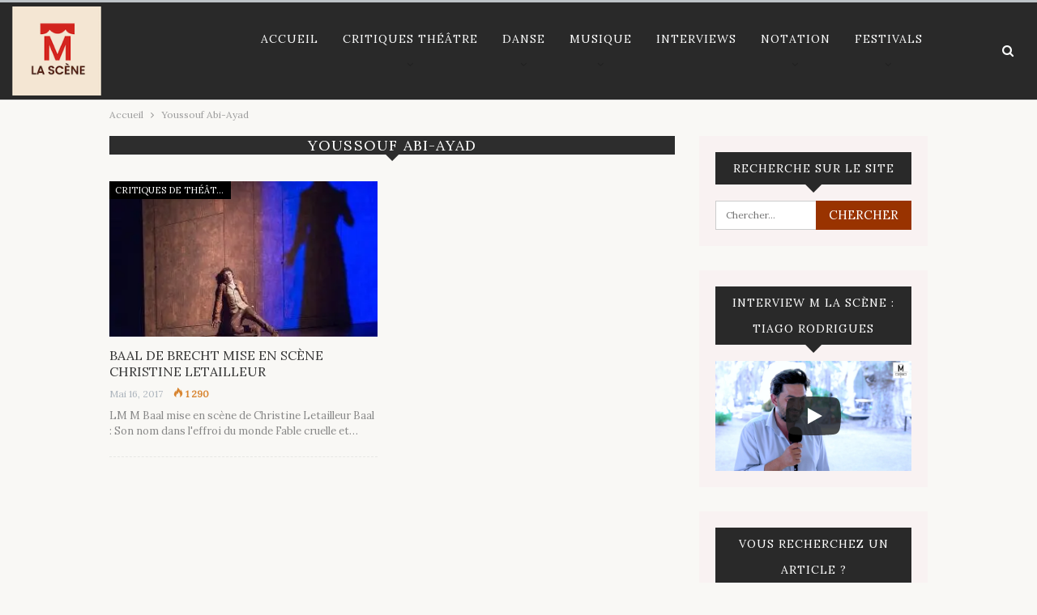

--- FILE ---
content_type: text/html; charset=UTF-8
request_url: https://mlascene-blog-theatre.fr/tag/youssouf-abi-ayad/
body_size: 32097
content:
	<!DOCTYPE html>
		<!--[if IE 8]>
	<html class="ie ie8" lang="fr-FR"> <![endif]-->
	<!--[if IE 9]>
	<html class="ie ie9" lang="fr-FR"> <![endif]-->
	<!--[if gt IE 9]><!-->
<html lang="fr-FR"> <!--<![endif]-->
	<head>
				<meta charset="UTF-8">
		<meta http-equiv="X-UA-Compatible" content="IE=edge">
		<meta name="viewport" content="width=device-width, initial-scale=1.0">
		<link rel="pingback" href="https://mlascene-blog-theatre.fr/xmlrpc.php"/>

		<meta name='robots' content='index, follow, max-image-preview:large, max-snippet:-1, max-video-preview:-1' />
<script id="cookieyes" type="text/javascript" src="https://cdn-cookieyes.com/client_data/0f9b1a1dfe799e1966cfbe6f/script.js"></script>
	<!-- This site is optimized with the Yoast SEO Premium plugin v26.8 (Yoast SEO v26.8) - https://yoast.com/product/yoast-seo-premium-wordpress/ -->
	<title>Youssouf Abi-Ayad Archives | M La Scène Blog de Critiques de Théâtre</title>
	<link rel="canonical" href="https://mlascene-blog-theatre.fr/tag/youssouf-abi-ayad/" />
	<meta property="og:locale" content="fr_FR" />
	<meta property="og:type" content="article" />
	<meta property="og:title" content="Archives des Youssouf Abi-Ayad" />
	<meta property="og:url" content="https://mlascene-blog-theatre.fr/tag/youssouf-abi-ayad/" />
	<meta property="og:site_name" content="M La Scène Blog de Critiques de Théâtre" />
	<meta property="og:image" content="https://mlascene-blog-theatre.fr/wp-content/uploads/2023/04/Marie-Laure-Barbaud-M-La-Scene.jpg" />
	<meta property="og:image:width" content="1024" />
	<meta property="og:image:height" content="576" />
	<meta property="og:image:type" content="image/jpeg" />
	<meta name="twitter:card" content="summary_large_image" />
	<meta name="twitter:site" content="@Mlascene" />
	<script type="application/ld+json" class="yoast-schema-graph">{"@context":"https://schema.org","@graph":[{"@type":"CollectionPage","@id":"https://mlascene-blog-theatre.fr/tag/youssouf-abi-ayad/","url":"https://mlascene-blog-theatre.fr/tag/youssouf-abi-ayad/","name":"Youssouf Abi-Ayad Archives | M La Scène Blog de Critiques de Théâtre","isPartOf":{"@id":"https://mlascene-blog-theatre.fr/#website"},"primaryImageOfPage":{"@id":"https://mlascene-blog-theatre.fr/tag/youssouf-abi-ayad/#primaryimage"},"image":{"@id":"https://mlascene-blog-theatre.fr/tag/youssouf-abi-ayad/#primaryimage"},"thumbnailUrl":"https://mlascene-blog-theatre.fr/wp-content/uploads/2017/05/Baal-5-e1494603298995.jpg","breadcrumb":{"@id":"https://mlascene-blog-theatre.fr/tag/youssouf-abi-ayad/#breadcrumb"},"inLanguage":"fr-FR"},{"@type":"ImageObject","inLanguage":"fr-FR","@id":"https://mlascene-blog-theatre.fr/tag/youssouf-abi-ayad/#primaryimage","url":"https://mlascene-blog-theatre.fr/wp-content/uploads/2017/05/Baal-5-e1494603298995.jpg","contentUrl":"https://mlascene-blog-theatre.fr/wp-content/uploads/2017/05/Baal-5-e1494603298995.jpg","width":700,"height":467,"caption":"@brigitte Enguerand"},{"@type":"BreadcrumbList","@id":"https://mlascene-blog-theatre.fr/tag/youssouf-abi-ayad/#breadcrumb","itemListElement":[{"@type":"ListItem","position":1,"name":"Accueil","item":"https://mlascene-blog-theatre.fr/"},{"@type":"ListItem","position":2,"name":"Youssouf Abi-Ayad"}]},{"@type":"WebSite","@id":"https://mlascene-blog-theatre.fr/#website","url":"https://mlascene-blog-theatre.fr/","name":"M La Scène Blog Théâtre","description":"Critiques de théâtre, interviews et coups de cœur — M La Scène","publisher":{"@id":"https://mlascene-blog-theatre.fr/#organization"},"alternateName":"M La Scène","potentialAction":[{"@type":"SearchAction","target":{"@type":"EntryPoint","urlTemplate":"https://mlascene-blog-theatre.fr/?s={search_term_string}"},"query-input":{"@type":"PropertyValueSpecification","valueRequired":true,"valueName":"search_term_string"}}],"inLanguage":"fr-FR"},{"@type":"Organization","@id":"https://mlascene-blog-theatre.fr/#organization","name":"M la Scène","alternateName":"MlaScene","url":"https://mlascene-blog-theatre.fr/","logo":{"@type":"ImageObject","inLanguage":"fr-FR","@id":"https://mlascene-blog-theatre.fr/#/schema/logo/image/","url":"https://mlascene-blog-theatre.fr/wp-content/uploads/2020/08/Logo-MLaScene.jpg","contentUrl":"https://mlascene-blog-theatre.fr/wp-content/uploads/2020/08/Logo-MLaScene.jpg","width":130,"height":130,"caption":"M la Scène"},"image":{"@id":"https://mlascene-blog-theatre.fr/#/schema/logo/image/"},"sameAs":["https://fr-fr.facebook.com/mlascene/","https://x.com/Mlascene","https://www.instagram.com/mlascene/","https://www.linkedin.com/in/marie-laure-barbaud-mlascene","https://www.youtube.com/channel/UCvHS8393eJRHzwSTPrOIgzQ"],"description":"M La Scène est un media en ligne spécialisé dans l’analyse et la critique de spectacles de théâtre et autres formes d’art vivant. Nous sommes totalement indépendants et animés par une vocation philanthropique. Nous offrons une couverture de la scène théâtrale française, en proposant des critiques honnêtes et impartiales, des interviews professionnelles avec des artistes et des metteurs en scène, ainsi que des articles de fond sur les tendances et les évolutions du théâtre contemporain. Nous sommes fiers de notre indépendance éditoriale et nous nous engageons à offrir à nos lecteurs une perspective critique éclairée sur les spectacles que nous couvrons. Que vous soyez un passionné de théâtre chevronné ou simplement curieux de découvrir les dernières productions, M La Scène est la destination idéale pour trouver des critiques théâtrales de qualité, des recommandations et des analyses approfondies. Nous couvrons une grande variété de spectacles vivants, y compris le théâtre, la danse, la musique, l’opéra, le cirque et bien plus encore.","email":"contact@mlascene.fr","publishingPrinciples":"https://mlascene-blog-theatre.fr/mentions-legales-mlascene/","ownershipFundingInfo":"https://mlascene-blog-theatre.fr/mentions-legales-mlascene/"}]}</script>
	<!-- / Yoast SEO Premium plugin. -->


<link rel='dns-prefetch' href='//fonts.googleapis.com' />
<link rel='dns-prefetch' href='//google-analytics.com' />
<link rel='dns-prefetch' href='//www.google-analytics.com' />
<link rel='dns-prefetch' href='//ssl.google-analytics.com' />
<link rel='dns-prefetch' href='//youtube.com' />
<link href='https://fonts.googleapis.com' rel='preconnect' />
<link href='//fonts.gstatic.com' crossorigin='' rel='preconnect' />
<link rel="alternate" type="application/rss+xml" title="M La Scène Blog de Critiques de Théâtre &raquo; Flux" href="https://mlascene-blog-theatre.fr/feed/" />
<link rel="alternate" type="application/rss+xml" title="M La Scène Blog de Critiques de Théâtre &raquo; Flux des commentaires" href="https://mlascene-blog-theatre.fr/comments/feed/" />
<link rel="alternate" type="application/rss+xml" title="M La Scène Blog de Critiques de Théâtre &raquo; Flux de l’étiquette Youssouf Abi-Ayad" href="https://mlascene-blog-theatre.fr/tag/youssouf-abi-ayad/feed/" />
		<style>
			.lazyload,
			.lazyloading {
				max-width: 100%;
			}
		</style>
				<style>
			.smush-dimensions {
				--smush-image-aspect-ratio: auto;
				aspect-ratio: var(--smush-image-aspect-ratio);
			}
		</style>
		<style id='wp-img-auto-sizes-contain-inline-css' type='text/css'>
img:is([sizes=auto i],[sizes^="auto," i]){contain-intrinsic-size:3000px 1500px}
/*# sourceURL=wp-img-auto-sizes-contain-inline-css */
</style>
<style id='wp-emoji-styles-inline-css' type='text/css'>

	img.wp-smiley, img.emoji {
		display: inline !important;
		border: none !important;
		box-shadow: none !important;
		height: 1em !important;
		width: 1em !important;
		margin: 0 0.07em !important;
		vertical-align: -0.1em !important;
		background: none !important;
		padding: 0 !important;
	}
/*# sourceURL=wp-emoji-styles-inline-css */
</style>
<style id='wp-block-library-inline-css' type='text/css'>
:root{--wp-block-synced-color:#7a00df;--wp-block-synced-color--rgb:122,0,223;--wp-bound-block-color:var(--wp-block-synced-color);--wp-editor-canvas-background:#ddd;--wp-admin-theme-color:#007cba;--wp-admin-theme-color--rgb:0,124,186;--wp-admin-theme-color-darker-10:#006ba1;--wp-admin-theme-color-darker-10--rgb:0,107,160.5;--wp-admin-theme-color-darker-20:#005a87;--wp-admin-theme-color-darker-20--rgb:0,90,135;--wp-admin-border-width-focus:2px}@media (min-resolution:192dpi){:root{--wp-admin-border-width-focus:1.5px}}.wp-element-button{cursor:pointer}:root .has-very-light-gray-background-color{background-color:#eee}:root .has-very-dark-gray-background-color{background-color:#313131}:root .has-very-light-gray-color{color:#eee}:root .has-very-dark-gray-color{color:#313131}:root .has-vivid-green-cyan-to-vivid-cyan-blue-gradient-background{background:linear-gradient(135deg,#00d084,#0693e3)}:root .has-purple-crush-gradient-background{background:linear-gradient(135deg,#34e2e4,#4721fb 50%,#ab1dfe)}:root .has-hazy-dawn-gradient-background{background:linear-gradient(135deg,#faaca8,#dad0ec)}:root .has-subdued-olive-gradient-background{background:linear-gradient(135deg,#fafae1,#67a671)}:root .has-atomic-cream-gradient-background{background:linear-gradient(135deg,#fdd79a,#004a59)}:root .has-nightshade-gradient-background{background:linear-gradient(135deg,#330968,#31cdcf)}:root .has-midnight-gradient-background{background:linear-gradient(135deg,#020381,#2874fc)}:root{--wp--preset--font-size--normal:16px;--wp--preset--font-size--huge:42px}.has-regular-font-size{font-size:1em}.has-larger-font-size{font-size:2.625em}.has-normal-font-size{font-size:var(--wp--preset--font-size--normal)}.has-huge-font-size{font-size:var(--wp--preset--font-size--huge)}.has-text-align-center{text-align:center}.has-text-align-left{text-align:left}.has-text-align-right{text-align:right}.has-fit-text{white-space:nowrap!important}#end-resizable-editor-section{display:none}.aligncenter{clear:both}.items-justified-left{justify-content:flex-start}.items-justified-center{justify-content:center}.items-justified-right{justify-content:flex-end}.items-justified-space-between{justify-content:space-between}.screen-reader-text{border:0;clip-path:inset(50%);height:1px;margin:-1px;overflow:hidden;padding:0;position:absolute;width:1px;word-wrap:normal!important}.screen-reader-text:focus{background-color:#ddd;clip-path:none;color:#444;display:block;font-size:1em;height:auto;left:5px;line-height:normal;padding:15px 23px 14px;text-decoration:none;top:5px;width:auto;z-index:100000}html :where(.has-border-color){border-style:solid}html :where([style*=border-top-color]){border-top-style:solid}html :where([style*=border-right-color]){border-right-style:solid}html :where([style*=border-bottom-color]){border-bottom-style:solid}html :where([style*=border-left-color]){border-left-style:solid}html :where([style*=border-width]){border-style:solid}html :where([style*=border-top-width]){border-top-style:solid}html :where([style*=border-right-width]){border-right-style:solid}html :where([style*=border-bottom-width]){border-bottom-style:solid}html :where([style*=border-left-width]){border-left-style:solid}html :where(img[class*=wp-image-]){height:auto;max-width:100%}:where(figure){margin:0 0 1em}html :where(.is-position-sticky){--wp-admin--admin-bar--position-offset:var(--wp-admin--admin-bar--height,0px)}@media screen and (max-width:600px){html :where(.is-position-sticky){--wp-admin--admin-bar--position-offset:0px}}

/*# sourceURL=wp-block-library-inline-css */
</style><style id='global-styles-inline-css' type='text/css'>
:root{--wp--preset--aspect-ratio--square: 1;--wp--preset--aspect-ratio--4-3: 4/3;--wp--preset--aspect-ratio--3-4: 3/4;--wp--preset--aspect-ratio--3-2: 3/2;--wp--preset--aspect-ratio--2-3: 2/3;--wp--preset--aspect-ratio--16-9: 16/9;--wp--preset--aspect-ratio--9-16: 9/16;--wp--preset--color--black: #000000;--wp--preset--color--cyan-bluish-gray: #abb8c3;--wp--preset--color--white: #ffffff;--wp--preset--color--pale-pink: #f78da7;--wp--preset--color--vivid-red: #cf2e2e;--wp--preset--color--luminous-vivid-orange: #ff6900;--wp--preset--color--luminous-vivid-amber: #fcb900;--wp--preset--color--light-green-cyan: #7bdcb5;--wp--preset--color--vivid-green-cyan: #00d084;--wp--preset--color--pale-cyan-blue: #8ed1fc;--wp--preset--color--vivid-cyan-blue: #0693e3;--wp--preset--color--vivid-purple: #9b51e0;--wp--preset--gradient--vivid-cyan-blue-to-vivid-purple: linear-gradient(135deg,rgb(6,147,227) 0%,rgb(155,81,224) 100%);--wp--preset--gradient--light-green-cyan-to-vivid-green-cyan: linear-gradient(135deg,rgb(122,220,180) 0%,rgb(0,208,130) 100%);--wp--preset--gradient--luminous-vivid-amber-to-luminous-vivid-orange: linear-gradient(135deg,rgb(252,185,0) 0%,rgb(255,105,0) 100%);--wp--preset--gradient--luminous-vivid-orange-to-vivid-red: linear-gradient(135deg,rgb(255,105,0) 0%,rgb(207,46,46) 100%);--wp--preset--gradient--very-light-gray-to-cyan-bluish-gray: linear-gradient(135deg,rgb(238,238,238) 0%,rgb(169,184,195) 100%);--wp--preset--gradient--cool-to-warm-spectrum: linear-gradient(135deg,rgb(74,234,220) 0%,rgb(151,120,209) 20%,rgb(207,42,186) 40%,rgb(238,44,130) 60%,rgb(251,105,98) 80%,rgb(254,248,76) 100%);--wp--preset--gradient--blush-light-purple: linear-gradient(135deg,rgb(255,206,236) 0%,rgb(152,150,240) 100%);--wp--preset--gradient--blush-bordeaux: linear-gradient(135deg,rgb(254,205,165) 0%,rgb(254,45,45) 50%,rgb(107,0,62) 100%);--wp--preset--gradient--luminous-dusk: linear-gradient(135deg,rgb(255,203,112) 0%,rgb(199,81,192) 50%,rgb(65,88,208) 100%);--wp--preset--gradient--pale-ocean: linear-gradient(135deg,rgb(255,245,203) 0%,rgb(182,227,212) 50%,rgb(51,167,181) 100%);--wp--preset--gradient--electric-grass: linear-gradient(135deg,rgb(202,248,128) 0%,rgb(113,206,126) 100%);--wp--preset--gradient--midnight: linear-gradient(135deg,rgb(2,3,129) 0%,rgb(40,116,252) 100%);--wp--preset--font-size--small: 13px;--wp--preset--font-size--medium: 20px;--wp--preset--font-size--large: 36px;--wp--preset--font-size--x-large: 42px;--wp--preset--spacing--20: 0.44rem;--wp--preset--spacing--30: 0.67rem;--wp--preset--spacing--40: 1rem;--wp--preset--spacing--50: 1.5rem;--wp--preset--spacing--60: 2.25rem;--wp--preset--spacing--70: 3.38rem;--wp--preset--spacing--80: 5.06rem;--wp--preset--shadow--natural: 6px 6px 9px rgba(0, 0, 0, 0.2);--wp--preset--shadow--deep: 12px 12px 50px rgba(0, 0, 0, 0.4);--wp--preset--shadow--sharp: 6px 6px 0px rgba(0, 0, 0, 0.2);--wp--preset--shadow--outlined: 6px 6px 0px -3px rgb(255, 255, 255), 6px 6px rgb(0, 0, 0);--wp--preset--shadow--crisp: 6px 6px 0px rgb(0, 0, 0);}:where(.is-layout-flex){gap: 0.5em;}:where(.is-layout-grid){gap: 0.5em;}body .is-layout-flex{display: flex;}.is-layout-flex{flex-wrap: wrap;align-items: center;}.is-layout-flex > :is(*, div){margin: 0;}body .is-layout-grid{display: grid;}.is-layout-grid > :is(*, div){margin: 0;}:where(.wp-block-columns.is-layout-flex){gap: 2em;}:where(.wp-block-columns.is-layout-grid){gap: 2em;}:where(.wp-block-post-template.is-layout-flex){gap: 1.25em;}:where(.wp-block-post-template.is-layout-grid){gap: 1.25em;}.has-black-color{color: var(--wp--preset--color--black) !important;}.has-cyan-bluish-gray-color{color: var(--wp--preset--color--cyan-bluish-gray) !important;}.has-white-color{color: var(--wp--preset--color--white) !important;}.has-pale-pink-color{color: var(--wp--preset--color--pale-pink) !important;}.has-vivid-red-color{color: var(--wp--preset--color--vivid-red) !important;}.has-luminous-vivid-orange-color{color: var(--wp--preset--color--luminous-vivid-orange) !important;}.has-luminous-vivid-amber-color{color: var(--wp--preset--color--luminous-vivid-amber) !important;}.has-light-green-cyan-color{color: var(--wp--preset--color--light-green-cyan) !important;}.has-vivid-green-cyan-color{color: var(--wp--preset--color--vivid-green-cyan) !important;}.has-pale-cyan-blue-color{color: var(--wp--preset--color--pale-cyan-blue) !important;}.has-vivid-cyan-blue-color{color: var(--wp--preset--color--vivid-cyan-blue) !important;}.has-vivid-purple-color{color: var(--wp--preset--color--vivid-purple) !important;}.has-black-background-color{background-color: var(--wp--preset--color--black) !important;}.has-cyan-bluish-gray-background-color{background-color: var(--wp--preset--color--cyan-bluish-gray) !important;}.has-white-background-color{background-color: var(--wp--preset--color--white) !important;}.has-pale-pink-background-color{background-color: var(--wp--preset--color--pale-pink) !important;}.has-vivid-red-background-color{background-color: var(--wp--preset--color--vivid-red) !important;}.has-luminous-vivid-orange-background-color{background-color: var(--wp--preset--color--luminous-vivid-orange) !important;}.has-luminous-vivid-amber-background-color{background-color: var(--wp--preset--color--luminous-vivid-amber) !important;}.has-light-green-cyan-background-color{background-color: var(--wp--preset--color--light-green-cyan) !important;}.has-vivid-green-cyan-background-color{background-color: var(--wp--preset--color--vivid-green-cyan) !important;}.has-pale-cyan-blue-background-color{background-color: var(--wp--preset--color--pale-cyan-blue) !important;}.has-vivid-cyan-blue-background-color{background-color: var(--wp--preset--color--vivid-cyan-blue) !important;}.has-vivid-purple-background-color{background-color: var(--wp--preset--color--vivid-purple) !important;}.has-black-border-color{border-color: var(--wp--preset--color--black) !important;}.has-cyan-bluish-gray-border-color{border-color: var(--wp--preset--color--cyan-bluish-gray) !important;}.has-white-border-color{border-color: var(--wp--preset--color--white) !important;}.has-pale-pink-border-color{border-color: var(--wp--preset--color--pale-pink) !important;}.has-vivid-red-border-color{border-color: var(--wp--preset--color--vivid-red) !important;}.has-luminous-vivid-orange-border-color{border-color: var(--wp--preset--color--luminous-vivid-orange) !important;}.has-luminous-vivid-amber-border-color{border-color: var(--wp--preset--color--luminous-vivid-amber) !important;}.has-light-green-cyan-border-color{border-color: var(--wp--preset--color--light-green-cyan) !important;}.has-vivid-green-cyan-border-color{border-color: var(--wp--preset--color--vivid-green-cyan) !important;}.has-pale-cyan-blue-border-color{border-color: var(--wp--preset--color--pale-cyan-blue) !important;}.has-vivid-cyan-blue-border-color{border-color: var(--wp--preset--color--vivid-cyan-blue) !important;}.has-vivid-purple-border-color{border-color: var(--wp--preset--color--vivid-purple) !important;}.has-vivid-cyan-blue-to-vivid-purple-gradient-background{background: var(--wp--preset--gradient--vivid-cyan-blue-to-vivid-purple) !important;}.has-light-green-cyan-to-vivid-green-cyan-gradient-background{background: var(--wp--preset--gradient--light-green-cyan-to-vivid-green-cyan) !important;}.has-luminous-vivid-amber-to-luminous-vivid-orange-gradient-background{background: var(--wp--preset--gradient--luminous-vivid-amber-to-luminous-vivid-orange) !important;}.has-luminous-vivid-orange-to-vivid-red-gradient-background{background: var(--wp--preset--gradient--luminous-vivid-orange-to-vivid-red) !important;}.has-very-light-gray-to-cyan-bluish-gray-gradient-background{background: var(--wp--preset--gradient--very-light-gray-to-cyan-bluish-gray) !important;}.has-cool-to-warm-spectrum-gradient-background{background: var(--wp--preset--gradient--cool-to-warm-spectrum) !important;}.has-blush-light-purple-gradient-background{background: var(--wp--preset--gradient--blush-light-purple) !important;}.has-blush-bordeaux-gradient-background{background: var(--wp--preset--gradient--blush-bordeaux) !important;}.has-luminous-dusk-gradient-background{background: var(--wp--preset--gradient--luminous-dusk) !important;}.has-pale-ocean-gradient-background{background: var(--wp--preset--gradient--pale-ocean) !important;}.has-electric-grass-gradient-background{background: var(--wp--preset--gradient--electric-grass) !important;}.has-midnight-gradient-background{background: var(--wp--preset--gradient--midnight) !important;}.has-small-font-size{font-size: var(--wp--preset--font-size--small) !important;}.has-medium-font-size{font-size: var(--wp--preset--font-size--medium) !important;}.has-large-font-size{font-size: var(--wp--preset--font-size--large) !important;}.has-x-large-font-size{font-size: var(--wp--preset--font-size--x-large) !important;}
/*# sourceURL=global-styles-inline-css */
</style>

<style id='classic-theme-styles-inline-css' type='text/css'>
/*! This file is auto-generated */
.wp-block-button__link{color:#fff;background-color:#32373c;border-radius:9999px;box-shadow:none;text-decoration:none;padding:calc(.667em + 2px) calc(1.333em + 2px);font-size:1.125em}.wp-block-file__button{background:#32373c;color:#fff;text-decoration:none}
/*# sourceURL=/wp-includes/css/classic-themes.min.css */
</style>
<link rel='stylesheet' id='wp-components-css' href='https://mlascene-blog-theatre.fr/wp-includes/css/dist/components/style.min.css?ver=6.9' type='text/css' media='all' />
<link rel='stylesheet' id='wp-preferences-css' href='https://mlascene-blog-theatre.fr/wp-includes/css/dist/preferences/style.min.css?ver=6.9' type='text/css' media='all' />
<link rel='stylesheet' id='wp-block-editor-css' href='https://mlascene-blog-theatre.fr/wp-includes/css/dist/block-editor/style.min.css?ver=6.9' type='text/css' media='all' />
<link rel='stylesheet' id='wphb-1-css' href='https://mlascene-blog-theatre.fr/wp-content/uploads/hummingbird-assets/5725006ab21bbfb48cd1c477c6041c27.css' type='text/css' media='all' />
<link rel='stylesheet' id='bs-icons-css' href='https://mlascene-blog-theatre.fr/wp-content/themes/publisher/includes/libs/better-framework/assets/css/bs-icons.css?ver=3.15.0' type='text/css' media='all' />
<link rel='stylesheet' id='bf-slick-css' href='https://mlascene-blog-theatre.fr/wp-content/themes/publisher/includes/libs/better-framework/assets/css/slick.min.css?ver=3.15.0' type='text/css' media='all' />
<link rel='stylesheet' id='theme-libs-css' href='https://mlascene-blog-theatre.fr/wp-content/themes/publisher/css/theme-libs.min.css?ver=7.11.0' type='text/css' media='all' />
<link rel='stylesheet' id='fontawesome-css' href='https://mlascene-blog-theatre.fr/wp-content/themes/publisher/includes/libs/better-framework/assets/css/font-awesome.min.css?ver=3.15.0' type='text/css' media='all' />
<link rel='stylesheet' id='publisher-css' href='https://mlascene-blog-theatre.fr/wp-content/themes/publisher/style-7.11.0.min.css?ver=7.11.0' type='text/css' media='all' />
<link rel='stylesheet' id='better-framework-main-fonts-css' href='https://fonts.googleapis.com/css?family=Open+Sans:400,700,600,300%7CLora:400&#038;display=swap' type='text/css' media='all' />
<link rel='stylesheet' id='publisher-theme-classic-blog-css' href='https://mlascene-blog-theatre.fr/wp-content/themes/publisher/includes/styles/classic-blog/style.min.css?ver=7.11.0' type='text/css' media='all' />
<script type="text/javascript" src="https://mlascene-blog-theatre.fr/wp-content/uploads/hummingbird-assets/efdc86d3167147ee34233e6b93a396a4.js" id="scap.soundmanager2-js"></script>
<script type="text/javascript" src="https://mlascene-blog-theatre.fr/wp-content/plugins/cookie-law-info/lite/frontend/js/wca.min.js?ver=3.4.0" id="cookie-law-info-wca-js"></script>
<script type="text/javascript" src="https://mlascene-blog-theatre.fr/wp-includes/js/jquery/jquery.min.js?ver=3.7.1" id="jquery-core-js"></script>
<script type="text/javascript" src="https://mlascene-blog-theatre.fr/wp-includes/js/jquery/jquery-migrate.min.js?ver=3.4.1" id="jquery-migrate-js"></script>
<script type="text/javascript" id="plyr-js-js-extra">
/* <![CDATA[ */
var easy_video_player = {"plyr_iconUrl":"https://mlascene-blog-theatre.fr/wp-content/plugins/easy-video-player/lib/plyr.svg","plyr_blankVideo":"https://mlascene-blog-theatre.fr/wp-content/plugins/easy-video-player/lib/blank.mp4"};
//# sourceURL=plyr-js-js-extra
/* ]]> */
</script>
<script type="text/javascript" src="https://mlascene-blog-theatre.fr/wp-content/uploads/hummingbird-assets/faa9268c3a9d65166095885e37ce61e3.js" id="plyr-js-js"></script>
<script type="text/javascript" id="__ytprefs__-js-extra">
/* <![CDATA[ */
var _EPYT_ = {"ajaxurl":"https://mlascene-blog-theatre.fr/wp-admin/admin-ajax.php","security":"fcf88000b3","gallery_scrolloffset":"20","eppathtoscripts":"https://mlascene-blog-theatre.fr/wp-content/plugins/youtube-embed-plus/scripts/","eppath":"https://mlascene-blog-theatre.fr/wp-content/plugins/youtube-embed-plus/","epresponsiveselector":"[\"iframe.__youtube_prefs__\",\"iframe[src*='youtube.com']\",\"iframe[src*='youtube-nocookie.com']\",\"iframe[data-ep-src*='youtube.com']\",\"iframe[data-ep-src*='youtube-nocookie.com']\",\"iframe[data-ep-gallerysrc*='youtube.com']\"]","epdovol":"1","version":"14.2.4","evselector":"iframe.__youtube_prefs__[src], iframe[src*=\"youtube.com/embed/\"], iframe[src*=\"youtube-nocookie.com/embed/\"]","ajax_compat":"","maxres_facade":"eager","ytapi_load":"light","pause_others":"","stopMobileBuffer":"1","facade_mode":"1","not_live_on_channel":""};
//# sourceURL=__ytprefs__-js-extra
/* ]]> */
</script>
<script type="text/javascript" defer src="https://mlascene-blog-theatre.fr/wp-content/plugins/youtube-embed-plus/scripts/ytprefs.min.js?ver=14.2.4" id="__ytprefs__-js"></script>
<script></script><link rel="https://api.w.org/" href="https://mlascene-blog-theatre.fr/wp-json/" /><link rel="alternate" title="JSON" type="application/json" href="https://mlascene-blog-theatre.fr/wp-json/wp/v2/tags/237" /><link rel="EditURI" type="application/rsd+xml" title="RSD" href="https://mlascene-blog-theatre.fr/xmlrpc.php?rsd" />
<meta name="generator" content="WordPress 6.9" />
		<style>
			/* Thanks to https://github.com/paulirish/lite-youtube-embed and https://css-tricks.com/responsive-iframes/ */
			.smush-lazyload-video {
				min-height:240px;
				min-width:320px;
				--smush-video-aspect-ratio: 16/9;background-color: #000;position: relative;display: block;contain: content;background-position: center center;background-size: cover;cursor: pointer;
			}
			.smush-lazyload-video.loading{cursor:progress}
			.smush-lazyload-video::before{content:'';display:block;position:absolute;top:0;background-image:linear-gradient(rgba(0,0,0,0.6),transparent);background-position:top;background-repeat:repeat-x;height:60px;width:100%;transition:all .2s cubic-bezier(0,0,0.2,1)}
			.smush-lazyload-video::after{content:"";display:block;padding-bottom:calc(100% / (var(--smush-video-aspect-ratio)))}
			.smush-lazyload-video > iframe{width:100%;height:100%;position:absolute;top:0;left:0;border:0;opacity:0;transition:opacity .5s ease-in}
			.smush-lazyload-video.smush-lazyloaded-video > iframe{opacity:1}
			.smush-lazyload-video > .smush-play-btn{z-index:10;position: absolute;top:0;left:0;bottom:0;right:0;}
			.smush-lazyload-video > .smush-play-btn > .smush-play-btn-inner{opacity:0.75;display:flex;align-items: center;width:68px;height:48px;position:absolute;cursor:pointer;transform:translate3d(-50%,-50%,0);top:50%;left:50%;z-index:1;background-repeat:no-repeat;background-image:url('data:image/svg+xml;utf8,<svg xmlns="http://www.w3.org/2000/svg" viewBox="0 0 68 48"><path d="M66.52 7.74c-.78-2.93-2.49-5.41-5.42-6.19C55.79.13 34 0 34 0S12.21.13 6.9 1.55c-2.93.78-4.63 3.26-5.42 6.19C.06 13.05 0 24 0 24s.06 10.95 1.48 16.26c.78 2.93 2.49 5.41 5.42 6.19C12.21 47.87 34 48 34 48s21.79-.13 27.1-1.55c2.93-.78 4.64-3.26 5.42-6.19C67.94 34.95 68 24 68 24s-.06-10.95-1.48-16.26z" fill="red"/><path d="M45 24 27 14v20" fill="white"/></svg>');filter:grayscale(100%);transition:filter .5s cubic-bezier(0,0,0.2,1), opacity .5s cubic-bezier(0,0,0.2,1);border:none}
			.smush-lazyload-video:hover .smush-play-btn-inner,.smush-lazyload-video .smush-play-btn-inner:focus{filter:none;opacity:1}
			.smush-lazyload-video > .smush-play-btn > .smush-play-btn-inner span{display:none;width:100%;text-align:center;}
			.smush-lazyload-video.smush-lazyloaded-video{cursor:unset}
			.smush-lazyload-video.video-loaded::before,.smush-lazyload-video.smush-lazyloaded-video > .smush-play-btn,.smush-lazyload-video.loading > .smush-play-btn{display:none;opacity:0;pointer-events:none}
			.smush-lazyload-video.smush-lazyload-vimeo > .smush-play-btn > .smush-play-btn-inner{background-image:url("data:image/svg+xml,%3Csvg viewBox='0 0 203 120' xmlns='http://www.w3.org/2000/svg'%3E%3Cpath d='m0.25116 9.0474c0-4.9968 4.0507-9.0474 9.0474-9.0474h184.4c4.997 0 9.048 4.0507 9.048 9.0474v101.91c0 4.996-4.051 9.047-9.048 9.047h-184.4c-4.9968 0-9.0474-4.051-9.0474-9.047v-101.91z' fill='%2317d5ff' fill-opacity='.7'/%3E%3Cpath d='m131.1 59.05c0.731 0.4223 0.731 1.4783 0 1.9006l-45.206 26.099c-0.7316 0.4223-1.646-0.1056-1.646-0.9504v-52.199c0-0.8448 0.9144-1.3727 1.646-0.9504l45.206 26.099z' fill='%23fff'/%3E%3C/svg%3E%0A");width:81px}
					</style>
				<script>
			document.documentElement.className = document.documentElement.className.replace('no-js', 'js');
		</script>
				<style>
			.no-js img.lazyload {
				display: none;
			}

			figure.wp-block-image img.lazyloading {
				min-width: 150px;
			}

			.lazyload,
			.lazyloading {
				--smush-placeholder-width: 100px;
				--smush-placeholder-aspect-ratio: 1/1;
				width: var(--smush-image-width, var(--smush-placeholder-width)) !important;
				aspect-ratio: var(--smush-image-aspect-ratio, var(--smush-placeholder-aspect-ratio)) !important;
			}

						.lazyload {
				opacity: 0;
			}

			.lazyloading {
				border: 0 !important;
				opacity: 1;
				background: rgba(255, 255, 255, 0) url('https://mlascene-blog-theatre.fr/wp-content/plugins/wp-smush-pro/app/assets/images/smush-lazyloader-1.gif') no-repeat center !important;
				background-size: 16px auto !important;
				min-width: 16px;
			}

					</style>
		<meta name="google-site-verification" content="-_M2ZACJ5Ct-VCEwrqthOMlP5ssCpvenloyFluPXwt0" />			<link rel="shortcut icon" href="https://mlascene-blog-theatre.fr/wp-content/uploads/2020/04/LOGOS-MLASCENE_noir-1-e1585921480252.png"><script>
		/*! loadCSS rel=preload polyfill. [c]2017 Filament Group, Inc. MIT License */
		(function(w){"use strict";if(!w.loadCSS){w.loadCSS=function(){}}
		var rp=loadCSS.relpreload={};rp.support=(function(){var ret;try{ret=w.document.createElement("link").relList.supports("preload")}catch(e){ret=!1}
		return function(){return ret}})();rp.bindMediaToggle=function(link){var finalMedia=link.media||"all";function enableStylesheet(){link.media=finalMedia}
		if(link.addEventListener){link.addEventListener("load",enableStylesheet)}else if(link.attachEvent){link.attachEvent("onload",enableStylesheet)}
		setTimeout(function(){link.rel="stylesheet";link.media="only x"});setTimeout(enableStylesheet,3000)};rp.poly=function(){if(rp.support()){return}
		var links=w.document.getElementsByTagName("link");for(var i=0;i<links.length;i++){var link=links[i];if(link.rel==="preload"&&link.getAttribute("as")==="style"&&!link.getAttribute("data-loadcss")){link.setAttribute("data-loadcss",!0);rp.bindMediaToggle(link)}}};if(!rp.support()){rp.poly();var run=w.setInterval(rp.poly,500);if(w.addEventListener){w.addEventListener("load",function(){rp.poly();w.clearInterval(run)})}else if(w.attachEvent){w.attachEvent("onload",function(){rp.poly();w.clearInterval(run)})}}
		if(typeof exports!=="undefined"){exports.loadCSS=loadCSS}
		else{w.loadCSS=loadCSS}}(typeof global!=="undefined"?global:this))
		</script><meta name="generator" content="Powered by WPBakery Page Builder - drag and drop page builder for WordPress."/>
<script type="application/ld+json">{
    "@context": "http://schema.org/",
    "@type": "Organization",
    "@id": "#organization",
    "logo": {
        "@type": "ImageObject",
        "url": "https://mlascene-blog-theatre.fr/wp-content/uploads/2025/08/Logo-Mlascene-beige-copie.png"
    },
    "url": "https://mlascene-blog-theatre.fr/",
    "name": "M La Sc\u00e8ne Blog de Critiques de Th\u00e9\u00e2tre",
    "description": "Critiques de th\u00e9\u00e2tre, interviews et coups de c\u0153ur \u2014 M La Sc\u00e8ne"
}</script>
<script type="application/ld+json">{
    "@context": "http://schema.org/",
    "@type": "WebSite",
    "name": "M La Sc\u00e8ne Blog de Critiques de Th\u00e9\u00e2tre",
    "alternateName": "Critiques de th\u00e9\u00e2tre, interviews et coups de c\u0153ur \u2014 M La Sc\u00e8ne",
    "url": "https://mlascene-blog-theatre.fr/"
}</script>
<link rel='stylesheet' id='7.11.0-1770048335' href='https://mlascene-blog-theatre.fr/wp-content/bs-booster-cache/921826571aeb6c849595c84042622eaa.css' type='text/css' media='all' />
<link rel="icon" href="https://mlascene-blog-theatre.fr/wp-content/smush-webp/2025/10/Favicon-beige.png.webp" sizes="32x32" data-smush-webp-fallback="{&quot;href&quot;:&quot;https:\/\/mlascene-blog-theatre.fr\/wp-content\/uploads\/2025\/10\/Favicon-beige.png&quot;}" />
<link rel="icon" href="https://mlascene-blog-theatre.fr/wp-content/smush-webp/2025/10/Favicon-beige.png.webp" sizes="192x192" data-smush-webp-fallback="{&quot;href&quot;:&quot;https:\/\/mlascene-blog-theatre.fr\/wp-content\/uploads\/2025\/10\/Favicon-beige.png&quot;}" />
<link rel="apple-touch-icon" href="https://mlascene-blog-theatre.fr/wp-content/smush-webp/2025/10/Favicon-beige.png.webp" data-smush-webp-fallback="{&quot;href&quot;:&quot;https:\/\/mlascene-blog-theatre.fr\/wp-content\/uploads\/2025\/10\/Favicon-beige.png&quot;}" />
<meta name="msapplication-TileImage" content="https://mlascene-blog-theatre.fr/wp-content/uploads/2025/10/Favicon-beige.png" />

<!-- BetterFramework Head Inline CSS -->
<style>
.content:before {
    content: 'Texte inséré avant, avec du CSS';
}

</style>
<!-- /BetterFramework Head Inline CSS-->
		<style type="text/css" id="wp-custom-css">
			/* =========================================================
   CSS personnalisé — M La Scène (version nettoyée à partir du CSS intégral fourni)
   ========================================================= */

/* ------------------------------
   1) Correctifs syntaxe & bases
   ------------------------------ */
.post-author-name {
  white-space: normal !important;
  overflow: visible !important;
  text-overflow: initial !important;
  display: inline !important;
}

/* ------------------------------
   2) Liens / widgets spécifiques
   ------------------------------ */
.titre-widget-entretiens a {
  text-decoration: underline !important;
  text-decoration-thickness: 1px;
  text-underline-offset: 3px;
  color: inherit;
}

/* ------------------------------
   3) Grilles listes (interviews / critiques)
   ------------------------------ */
.grid-interviews-only .listing-item .title a,
.grid-interviews-only .title a,
.grid-interviews-only a[rel="bookmark"],
.grid-critiques-only .listing-item .title a,
.grid-critiques-only .title a,
.grid-critique-only a[rel="bookmark"] {
  font-size: 14px !important;
}

/* ------------------------------
   4) En-tête d’article (responsive)
   ------------------------------ */

/* Mobile uniquement */
@media (max-width: 767px){
  html, body { overflow-x: hidden; }

  .post-header-inner {
    box-sizing: border-box !important;
    width: 100% !important;
    max-width: 100% !important;
    margin: 0 !important;
    padding: 16px 16px 24px !important;
    aspect-ratio: 16 / 9 !important;
    min-height: calc(100vw * 9 / 16) !important;
    overflow: visible !important;
    left: auto !important;
    right: auto !important;
    transform: none !important;
    background-attachment: scroll !important;
  }

  .post-header-inner .entry-title,
  .post-header-inner .post-title {
    white-space: normal !important;
    overflow-wrap: anywhere !important;
    word-break: break-word !important;
    line-height: 1.25 !important;
    margin: 0 !important;
  }

  /* Neutralise le “full width” de WPBakery en mobile uniquement */
  [data-vc-full-width="true"] {
    left: 0 !important;
    right: 0 !important;
    width: 100% !important;
  }
}

/* Desktop (≥768px) : inchangé, version thème */
@media (min-width: 768px){
  .post-header-inner {
    aspect-ratio: 16 / 9;
    background-position: center;
    background-size: cover;
    overflow: hidden;
    padding: 0; /* ou la valeur d'origine */
  }
}

/* ------------------------------
   5) Titres dans le contenu
   ------------------------------ */

/* H2 dans le corps de l'article */
.single-post .entry-content h2 {
  font-size: 25px !important;
  line-height: 1.3 !important;
  font-weight: bold !important;
  font-style: italic !important;
  text-transform: none !important;
}

/* H2 dans les grilles/shortcodes de fin d'article */
.single-post .entry-content .bs-shortcode h2,
.single-post .entry-content .bs-blog-post h2,
.single-post .entry-content .bs-thumbnail-grid h2,
.single-post .entry-content .bs-grid h2,
.single-post .entry-content .post-list h2,
.single-post .entry-content .related-posts h2 {
  font-style: normal !important;
  font-weight: 600 !important;
  font-size: 14px !important;
  line-height: 1.35 !important;
  text-transform: none !important;
}

.single-post .entry-content .bs-shortcode h2 a,
.single-post .entry-content .bs-blog-post h2 a,
.single-post .entry-content .bs-thumbnail-grid h2 a,
.single-post .entry-content .bs-grid h2 a,
.single-post .entry-content .post-list h2 a,
.single-post .entry-content .related-posts h2 a {
  color: inherit !important;
  text-decoration: none !important;
  font-style: normal !important;
  font-weight: 600 !important;
}

/* H2 spécifiques de la thumbnail grid */
.single-post h2.title,
.single-post h2.title a {
  font-size: 14px !important;
  line-height: 1.2 !important;
  font-weight: 600 !important;
  font-style: normal !important;
  text-transform: uppercase !important;
  color: inherit !important;
  text-decoration: none !important;
}

/* ------------------------------
   6) Tags en bas d'article — style boutons
   ------------------------------ */
.single-post .post-tags a {
  font-size: 15px !important;
  font-weight: 600;
  padding: 6px 12px;
  margin: 4px 6px 0 0;
  border-radius: 4px;
  background-color: #f2f2f2;
  color: #222 !important;
  display: inline-block;
  transition: all 0.2s ease;
  text-decoration: none !important;
}

/* ------------------------------
   7) Bloc dépliable (détails)
   ------------------------------ */

/* Style global du bloc dépliable */
.single-post .mls-details {
  margin: 1rem 0;
  border-left: 4px solid #c62828;
  border-radius: 6px;
  background: #f7f7f7;
  padding: .75rem 1rem;
}

/* Titre cliquable */
.single-post .mls-summary {
  cursor: pointer;
  font-weight: 600;
  text-decoration: underline;
  list-style: none;
  outline: none;
}

/* Option : enlever le petit chevron par défaut (Chrome/WebKit) */
.single-post .mls-summary::-webkit-details-marker {
  display: none;
}

/* Changement de couleur quand c'est ouvert */
.single-post details[open] .mls-summary {
  color: #c62828;
}

/* Contenu déplié */
.single-post .mls-details-content {
  margin-top: .75rem;
  line-height: 1.6;
  color: #333;
}

/* H3 sans transformation dans le contenu */
.single-post .entry-content h3 {
  text-transform: none !important;
}

/* ------------------------------
   8) Pages Catégorie & Étiquettes
   ------------------------------ */
.category .entry-title,
.tag .entry-title,
.archive .entry-title,
.archive-title,
.page-title {
  text-transform: uppercase !important;
}

/* Titre H1 du bandeau (pages Catégorie & Étiquettes) */
.archive-title .page-heading {
  font-family: "Lora", serif !important;
  font-size: 18px !important;
  font-weight: 400;
  text-transform: uppercase !important;
  letter-spacing: 1.2px;
  line-height: 1.3;
  color: #FFFFFF;
  margin: 0;
}

/* Description sous le bandeau */
.archive-title .desc {
  font-family: "Lora", serif !important;
  font-size: 18px !important;
  font-weight: 400;
  font-style: normal;
  text-transform: none !important;
  color: inherit;
  line-height: 1.6;
  margin-top: 15px;
}

/* H2 dans les descriptions des pages Catégorie & Étiquettes */
.archive-title .desc h2 {
  text-transform: none !important;
}

/* ------------------------------
   9) Typo globale (Lora)
   ------------------------------ */

/* Texte par défaut */
body {
  font-family: "Lora", serif !important;
}

/* Titres */
h1, h2, h3, h4, h5, h6,
.section-heading .h-text {
  font-family: "Lora", serif !important;
}

/* Menus & badges */
.main-menu li,
.main-menu li > a,
.main-menu .term-badges a,
.term-badges .term-badge {
  font-family: "Lora", serif !important;
}

/* Paragraphes, widgets, boutons, formulaires */
p, span, a, button, input, textarea,
.widget, .widget-title, .button, .btn {
  font-family: "Lora", serif !important;
}

/* Renfort de spécificité titres si le thème impose autre chose */
html body h1,
h1, .h1,
.entry-title, .post-title, .page-title, .site-title,
.section-heading .h-text, .headline, .page-heading,
.home .section-heading .h-text, .home h1 {
  font-family: "Lora", serif !important;
}

.post-summary {
  font-family: "Lora", serif !important;
}

/* ------------------------------
   10) Hiérarchie titres en articles
   ------------------------------ */

/* Neutraliser capitales forcées et appliquer Lora */
.single-post h1,
.single-post h2,
.single-post h3,
.single-post h4,
.single-post h5,
.single-post h6,
.single-post .entry-title,
.single-post .vc_custom_heading {
  text-transform: none !important;
  font-family: "Lora", serif !important;
}

/* H1 : titre principal */
.single-post h1,
.single-post .entry-title {
  font-size: 32px !important;
  line-height: 1.2 !important;
  font-weight: 400 !important;
  text-transform: uppercase !important;
}

/* H2 : sous-titres forts (gras + italique) */
.single-post h2 {
  font-size: 25px !important;
  line-height: 1.3 !important;
  font-weight: 700 !important;
  font-style: italic !important;
}

/* H3–H6 : hiérarchie progressive */
.single-post .entry-content .wpb_text_column h3 { 
  font-size: 20px !important; 
  line-height: 1.35 !important; 
  font-weight: 600 !important;
}
.single-post .entry-content .wpb_text_column h4 { 
  font-size: 18px !important; 
  line-height: 1.4 !important; 
  font-weight: 600 !important;
}
.single-post .entry-content .wpb_text_column h5 { 
  font-size: 14px !important; 
  line-height: 1.45 !important; 
  font-weight: 600 !important;
}
.single-post .entry-content .wpb_text_column h6 { 
  font-size: 12px !important; 
  line-height: 1.5 !important; 
  font-weight: 600 !important;
}

/* ------------------------------
   11) Méta auteur — affichage complet
   ------------------------------ */

/* Autoriser le retour à la ligne dans toute la méta du header d'article */
.single-post .entry-meta,
.single .entry-meta,
.single-post .post-meta,
.single .post-meta {
  flex-wrap: wrap !important;
  gap: .5rem .75rem !important;
}

/* Déverrouiller toutes les contraintes de troncature */
.single-post .entry-meta *,
.single .entry-meta *,
.single-post .post-meta *,
.single .post-meta * {
  white-space: normal !important;
  overflow: visible !important;
  text-overflow: clip !important;
  max-width: none !important;
  -webkit-line-clamp: unset !important;
  -webkit-box-orient: unset !important;
}

/* Lien auteur explicite */
.single-post a[rel="author"],
.single a[rel="author"],
.post-meta .byline a[rel="author"],
.entry-meta .byline a[rel="author"] {
  display: inline !important;
  overflow-wrap: anywhere !important;
  word-break: normal !important;
}

/* Affichage complet du nom de l'auteur (fallback global) */
a[rel="author"],
.byline .author,
.meta-author,
.author-name {
  white-space: normal !important;
  overflow: visible !important;
  text-overflow: unset !important;
  max-width: none !important;
  display: inline !important;
}

/* ==========================
   LOGO CARRÉ — PATCH ULTIME
   À coller en DERNIER
   ========================== */

/* 1) Conteneur du logo : force un carré */
.header .logo,
.header-logo,
.site-branding .logo,
.site-branding,
.custom-logo-link,
.wp-block-site-logo,
.logo {
  width: 120px !important;
  height: 120px !important;
  display: inline-block !important;
  line-height: 0 !important;
}

/* 2) Image ET SVG du logo : remplissent le carré */
.header .logo img,
.header-logo img,
.site-branding img,
img.custom-logo,
.custom-logo-link img,
.wp-block-site-logo img,
.logo img,
.header .logo svg,
.header-logo svg,
.site-branding svg,
.custom-logo-link svg,
.wp-block-site-logo svg,
.logo svg {
  width: 100% !important;
  height: 100% !important;
  max-width: none !important;
  max-height: none !important;
  aspect-ratio: 1 / 1 !important;
  object-fit: contain !important; /* mettre 'cover' pour un carré plein recadré */
  display: block !important;
}

/* 3) Désactive toute contrainte du thème sur le header */
#header img,
.header img,
.header .logo img,
.header-logo img {
  max-height: none !important;
  height: 120px !important;
}

/* 4) Si le logo est en background (certaines démos) */
.header .logo,
.header-logo,
.site-branding .logo,
.logo {
  background-size: contain !important;  /* ou 'cover' */
  background-position: center !important;
  background-repeat: no-repeat !important;
  overflow: hidden !important;
}
/* Réserver la place de la grande tuile Modern Grid 1 (évite l'étirement plein écran) */
.bs-modern-grid-1 .mg-item-main .mg-thumb,
.bs-modern-grid-1 .mg-item-main .post-thumb,
.bs-modern-grid-1 .mg-item-main .post-thumb a{
  display:block;
  aspect-ratio:16/9;   /* mettez 3/2 ou 4/3 si vos visuels ne sont pas 16:9 */
  overflow:hidden;
}

/* Empêcher l'image de réétirer la tuile à l'arrivée */
.bs-modern-grid-1 .mg-item-main .mg-thumb img,
.bs-modern-grid-1 .mg-item-main .post-thumb img{
  width:100%;
  height:100%;
  object-fit:cover;
}
/* Taille de police des légendes d'images sur tout le site */
.wp-caption-text,
figcaption,
.wp-block-image figcaption {
    font-size: 0.8em !important; /* plus petit */
    color: #777 !important;      /* gris clair, optionnel */
    line-height: 1.2 !important;
    margin-top: 4px !important;  /* petit espace au-dessus */
}

		</style>
		<link rel="preload" as="style" href="https://mlascene-blog-theatre.fr/wp-content/themes/publisher/includes/libs/better-framework/assets/css/slick.min.css"><link rel="preload" as="style" href="https://mlascene-blog-theatre.fr/wp-content/themes/publisher/includes/libs/better-framework/assets/css/font-awesome.min.css"><noscript><style> .wpb_animate_when_almost_visible { opacity: 1; }</style></noscript>	<link rel='stylesheet' id='wphb-2-css' href='https://mlascene-blog-theatre.fr/wp-content/uploads/hummingbird-assets/c74b065b36f82d05bf9a58b15ca74642.css' type='text/css' media='all' />
<link rel='stylesheet' id='plyr-css-css' href='https://mlascene-blog-theatre.fr/wp-content/uploads/hummingbird-assets/30c7d35dd0f25d0f50e2228be1703bd4.css' type='text/css' media='all' />
<link rel='stylesheet' id='blockquote-pack-pro-css' href='https://mlascene-blog-theatre.fr/wp-content/plugins/blockquote-pack-pro/css/blockquote-pack.min.css?ver=1.4.1' type='text/css' media='all' />
<link rel='stylesheet' id='__EPYT__style-css' href='https://mlascene-blog-theatre.fr/wp-content/plugins/youtube-embed-plus/styles/ytprefs.min.css?ver=14.2.4' type='text/css' media='all' />
<style id='__EPYT__style-inline-css' type='text/css'>

                .epyt-gallery-thumb {
                        width: 25%;
                }
                
                         @media (min-width:0px) and (max-width: 767px) {
                            .epyt-gallery-rowbreak {
                                display: none;
                            }
                            .epyt-gallery-allthumbs[class*="epyt-cols"] .epyt-gallery-thumb {
                                width: 100% !important;
                            }
                          }
/*# sourceURL=__EPYT__style-inline-css */
</style>
<link rel='stylesheet' id='sbi_styles-css' href='https://mlascene-blog-theatre.fr/wp-content/plugins/instagram-feed-pro/css/sbi-styles.min.css?ver=6.9.0' type='text/css' media='all' />
<link rel='stylesheet' id='mailpoet_public-css' href='https://mlascene-blog-theatre.fr/wp-content/uploads/hummingbird-assets/8b8c80256870d55c5a340c6c4fe54781.css' type='text/css' media='all' />
<link rel='stylesheet' id='mailpoet_custom_fonts_0-css' href='https://fonts.googleapis.com/css?family=Abril+FatFace%3A400%2C400i%2C700%2C700i%7CAlegreya%3A400%2C400i%2C700%2C700i%7CAlegreya+Sans%3A400%2C400i%2C700%2C700i%7CAmatic+SC%3A400%2C400i%2C700%2C700i%7CAnonymous+Pro%3A400%2C400i%2C700%2C700i%7CArchitects+Daughter%3A400%2C400i%2C700%2C700i%7CArchivo%3A400%2C400i%2C700%2C700i%7CArchivo+Narrow%3A400%2C400i%2C700%2C700i%7CAsap%3A400%2C400i%2C700%2C700i%7CBarlow%3A400%2C400i%2C700%2C700i%7CBioRhyme%3A400%2C400i%2C700%2C700i%7CBonbon%3A400%2C400i%2C700%2C700i%7CCabin%3A400%2C400i%2C700%2C700i%7CCairo%3A400%2C400i%2C700%2C700i%7CCardo%3A400%2C400i%2C700%2C700i%7CChivo%3A400%2C400i%2C700%2C700i%7CConcert+One%3A400%2C400i%2C700%2C700i%7CCormorant%3A400%2C400i%2C700%2C700i%7CCrimson+Text%3A400%2C400i%2C700%2C700i%7CEczar%3A400%2C400i%2C700%2C700i%7CExo+2%3A400%2C400i%2C700%2C700i%7CFira+Sans%3A400%2C400i%2C700%2C700i%7CFjalla+One%3A400%2C400i%2C700%2C700i%7CFrank+Ruhl+Libre%3A400%2C400i%2C700%2C700i%7CGreat+Vibes%3A400%2C400i%2C700%2C700i&#038;ver=6.9' type='text/css' media='all' />
<link rel='stylesheet' id='mailpoet_custom_fonts_1-css' href='https://fonts.googleapis.com/css?family=Heebo%3A400%2C400i%2C700%2C700i%7CIBM+Plex%3A400%2C400i%2C700%2C700i%7CInconsolata%3A400%2C400i%2C700%2C700i%7CIndie+Flower%3A400%2C400i%2C700%2C700i%7CInknut+Antiqua%3A400%2C400i%2C700%2C700i%7CInter%3A400%2C400i%2C700%2C700i%7CKarla%3A400%2C400i%2C700%2C700i%7CLibre+Baskerville%3A400%2C400i%2C700%2C700i%7CLibre+Franklin%3A400%2C400i%2C700%2C700i%7CMontserrat%3A400%2C400i%2C700%2C700i%7CNeuton%3A400%2C400i%2C700%2C700i%7CNotable%3A400%2C400i%2C700%2C700i%7CNothing+You+Could+Do%3A400%2C400i%2C700%2C700i%7CNoto+Sans%3A400%2C400i%2C700%2C700i%7CNunito%3A400%2C400i%2C700%2C700i%7COld+Standard+TT%3A400%2C400i%2C700%2C700i%7COxygen%3A400%2C400i%2C700%2C700i%7CPacifico%3A400%2C400i%2C700%2C700i%7CPoppins%3A400%2C400i%2C700%2C700i%7CProza+Libre%3A400%2C400i%2C700%2C700i%7CPT+Sans%3A400%2C400i%2C700%2C700i%7CPT+Serif%3A400%2C400i%2C700%2C700i%7CRakkas%3A400%2C400i%2C700%2C700i%7CReenie+Beanie%3A400%2C400i%2C700%2C700i%7CRoboto+Slab%3A400%2C400i%2C700%2C700i&#038;ver=6.9' type='text/css' media='all' />
<link rel='stylesheet' id='mailpoet_custom_fonts_2-css' href='https://fonts.googleapis.com/css?family=Ropa+Sans%3A400%2C400i%2C700%2C700i%7CRubik%3A400%2C400i%2C700%2C700i%7CShadows+Into+Light%3A400%2C400i%2C700%2C700i%7CSpace+Mono%3A400%2C400i%2C700%2C700i%7CSpectral%3A400%2C400i%2C700%2C700i%7CSue+Ellen+Francisco%3A400%2C400i%2C700%2C700i%7CTitillium+Web%3A400%2C400i%2C700%2C700i%7CUbuntu%3A400%2C400i%2C700%2C700i%7CVarela%3A400%2C400i%2C700%2C700i%7CVollkorn%3A400%2C400i%2C700%2C700i%7CWork+Sans%3A400%2C400i%2C700%2C700i%7CYatra+One%3A400%2C400i%2C700%2C700i&#038;ver=6.9' type='text/css' media='all' />
<link rel='stylesheet' id='wpforms-choicesjs-css' href='https://mlascene-blog-theatre.fr/wp-content/plugins/wpforms-lite/assets/css/choices.min.css?ver=10.2.0' type='text/css' media='all' />
<link rel='stylesheet' id='wpforms-classic-full-css' href='https://mlascene-blog-theatre.fr/wp-content/plugins/wpforms-lite/assets/css/frontend/classic/wpforms-full.min.css?ver=1.9.9.2' type='text/css' media='all' />
</head>

<body class="archive tag tag-youssouf-abi-ayad tag-237 wp-theme-publisher bs-theme bs-publisher bs-publisher-classic-blog active-top-line ltr close-rh page-layout-2-col page-layout-2-col-right full-width main-menu-sticky-smart main-menu-stretched active-ajax-search  wpb-js-composer js-comp-ver-8.7.2 vc_responsive bs-ll-d" dir="ltr">
		<div class="main-wrap content-main-wrap">
			<header id="header" class="site-header header-style-6 full-width stretched" itemscope="itemscope" itemtype="https://schema.org/WPHeader">
				<div class="content-wrap">
			<div class="container">
				<div class="header-inner clearfix">
					<div id="site-branding" class="site-branding">
	<p  id="site-title" class="logo h1 img-logo">
	<a href="https://mlascene-blog-theatre.fr/" itemprop="url" rel="home">
					<img id="site-logo" src="https://mlascene-blog-theatre.fr/wp-content/smush-webp/2025/08/Logo-Mlascene-beige-copie.png.webp"
			     alt="M La Scène Web Media"  data-bsrjs="https://mlascene-blog-theatre.fr/wp-content/uploads/2025/08/Logo-Mlascene-beige.png" width="130" class="smush-dimensions" style="--smush-image-width: 130px; --smush-image-aspect-ratio: 130/129;" data-smush-webp-fallback="{&quot;src&quot;:&quot;https:\/\/mlascene-blog-theatre.fr\/wp-content\/uploads\/2025\/08\/Logo-Mlascene-beige-copie.png&quot;}" />

			<span class="site-title">M La Scène Web Media - Critiques de théâtre, interviews et coups de cœur — M La Scène</span>
				</a>
</p>
</div><!-- .site-branding -->
<nav id="menu-main" class="menu main-menu-container  show-search-item menu-actions-btn-width-1" role="navigation" itemscope="itemscope" itemtype="https://schema.org/SiteNavigationElement">
			<div class="menu-action-buttons width-1">
							<div class="search-container close">
					<span class="search-handler"><i class="fa fa-search"></i></span>

					<div class="search-box clearfix">
						<form role="search" method="get" class="search-form clearfix" action="https://mlascene-blog-theatre.fr">
	<input type="search" class="search-field"
	       placeholder="Chercher..."
	       value="" name="s"
	       title="Rechercher:"
	       autocomplete="off">
	<input type="submit" class="search-submit" value="Chercher">
</form><!-- .search-form -->
					</div>
				</div>
						</div>
			<ul id="main-navigation" class="main-menu menu bsm-pure clearfix">
		<li id="menu-item-867" class="menu-item menu-item-type-post_type menu-item-object-page menu-item-home better-anim-fade menu-item-867"><a href="https://mlascene-blog-theatre.fr/">Accueil</a></li>
<li id="menu-item-631" class="menu-item menu-item-type-taxonomy menu-item-object-category menu-term-1 better-anim-fade menu-item-has-children menu-item-has-mega menu-item-mega-grid-posts menu-item-631"><a href="https://mlascene-blog-theatre.fr/category/critiques-theatre/">Critiques Théâtre</a>
<!-- Mega Menu Start -->
	<div class="mega-menu mega-grid-posts">
		<div class="content-wrap bs-tab-anim bs-tab-animated active">
					<div class="bs-pagination-wrapper main-term-1 next_prev ">
			<div class="listing listing-grid listing-grid-1 clearfix columns-4">
		<div class="post-105216 type-post format-standard has-post-thumbnail  simple-grid  listing-item listing-item-grid listing-item-grid-1 main-term-1">
	<div class="item-inner">
					<div class="featured clearfix">
				<div class="term-badges floated"><span class="term-badge term-1"><a href="https://mlascene-blog-theatre.fr/category/critiques-theatre/">Critiques de théâtre</a></span><span class="term-badge term-1040"><a href="https://mlascene-blog-theatre.fr/category/critiques/">Critiques</a></span><span class="term-badge term-912"><a href="https://mlascene-blog-theatre.fr/category/les-m/mmmm/">MMMM</a></span></div>				<a  alt="Presque égal, Presque frère" title="Critique Presque égal, presque frère" style="background-image: url(https://mlascene-blog-theatre.fr/wp-content/smush-webp/2026/01/Presque-egal-presque-frere-2-357x210.jpg.webp);" data-bsrjs="https://mlascene-blog-theatre.fr/wp-content/uploads/2026/01/Presque-egal-presque-frere-2-750x430.jpg"						class="img-holder" href="https://mlascene-blog-theatre.fr/critique-presque-egal-presque-frere/" data-smush-webp-fallback="{&quot;bg-image&quot;:&quot; url(https:\/\/mlascene-blog-theatre.fr\/wp-content\/uploads\/2026\/01\/Presque-egal-presque-frere-2-357x210.jpg)&quot;}"></a>

							</div>
		<p class="title">		<a href="https://mlascene-blog-theatre.fr/critique-presque-egal-presque-frere/" class="post-title post-url">
			Critique Presque égal, presque frère		</a>
		</p>	</div>
	</div >
	<div class="post-105017 type-post format-standard has-post-thumbnail  simple-grid  listing-item listing-item-grid listing-item-grid-1 main-term-1037">
	<div class="item-inner">
					<div class="featured clearfix">
				<div class="term-badges floated"><span class="term-badge term-1037"><a href="https://mlascene-blog-theatre.fr/category/theatre/">Théâtre</a></span><span class="term-badge term-1040"><a href="https://mlascene-blog-theatre.fr/category/critiques/">Critiques</a></span><span class="term-badge term-1"><a href="https://mlascene-blog-theatre.fr/category/critiques-theatre/">Critiques de théâtre</a></span></div>				<a  alt="Pallaksch Pallaksch! - Lettres du voyageur à son retour Marie-José Malis" title="Critique Pallaksch Pallaksch! #3 Lettres du voyageur à son retour" style="background-image: url(https://mlascene-blog-theatre.fr/wp-content/smush-webp/2026/01/Pallaksch-Pallaksch-3-Simon-Gosselin-75-1-357x210.jpg.webp);" data-bsrjs="https://mlascene-blog-theatre.fr/wp-content/uploads/2026/01/Pallaksch-Pallaksch-3-Simon-Gosselin-75-1-750x430.jpg"						class="img-holder" href="https://mlascene-blog-theatre.fr/critique-pallaksch-pallaksch-3-lettres-du-voyageur-a-son-retour/" data-smush-webp-fallback="{&quot;bg-image&quot;:&quot; url(https:\/\/mlascene-blog-theatre.fr\/wp-content\/uploads\/2026\/01\/Pallaksch-Pallaksch-3-Simon-Gosselin-75-1-357x210.jpg)&quot;}"></a>

							</div>
		<p class="title">		<a href="https://mlascene-blog-theatre.fr/critique-pallaksch-pallaksch-3-lettres-du-voyageur-a-son-retour/" class="post-title post-url">
			Critique Pallaksch Pallaksch! #3 Lettres du voyageur à son retour		</a>
		</p>	</div>
	</div >
	<div class="post-65459 type-post format-standard has-post-thumbnail  simple-grid  listing-item listing-item-grid listing-item-grid-1 main-term-1037">
	<div class="item-inner">
					<div class="featured clearfix">
				<div class="term-badges floated"><span class="term-badge term-1037"><a href="https://mlascene-blog-theatre.fr/category/theatre/">Théâtre</a></span><span class="term-badge term-1040"><a href="https://mlascene-blog-theatre.fr/category/critiques/">Critiques</a></span><span class="term-badge term-1"><a href="https://mlascene-blog-theatre.fr/category/critiques-theatre/">Critiques de théâtre</a></span></div>				<a  alt="Sans faire de bruit compagnie Nachepa Tal Reuveny Louve Reiniche-Larroche" title="Critique Sans faire de bruit" style="background-image: url(https://mlascene-blog-theatre.fr/wp-content/smush-webp/2024/07/Sans-faire-de-bruit-357x210.jpeg.webp);" data-bsrjs="https://mlascene-blog-theatre.fr/wp-content/uploads/2024/07/Sans-faire-de-bruit.jpeg"						class="img-holder" href="https://mlascene-blog-theatre.fr/critique-sans-faire-de-bruit/" data-smush-webp-fallback="{&quot;bg-image&quot;:&quot; url(https:\/\/mlascene-blog-theatre.fr\/wp-content\/uploads\/2024\/07\/Sans-faire-de-bruit-357x210.jpeg)&quot;}"></a>

							</div>
		<p class="title">		<a href="https://mlascene-blog-theatre.fr/critique-sans-faire-de-bruit/" class="post-title post-url">
			Critique Sans faire de bruit		</a>
		</p>	</div>
	</div >
	<div class="post-104694 type-post format-standard has-post-thumbnail  simple-grid  listing-item listing-item-grid listing-item-grid-1 main-term-1">
	<div class="item-inner">
					<div class="featured clearfix">
				<div class="term-badges floated"><span class="term-badge term-1"><a href="https://mlascene-blog-theatre.fr/category/critiques-theatre/">Critiques de théâtre</a></span><span class="term-badge term-1040"><a href="https://mlascene-blog-theatre.fr/category/critiques/">Critiques</a></span><span class="term-badge term-1037"><a href="https://mlascene-blog-theatre.fr/category/theatre/">Théâtre</a></span></div>				<a  alt="Sillages Morbus théâtre Le Mouffetard" title="Critiques Sillages" style="background-image: url(https://mlascene-blog-theatre.fr/wp-content/smush-webp/2026/01/Sillages-357x210.jpg.webp);" data-bsrjs="https://mlascene-blog-theatre.fr/wp-content/uploads/2026/01/Sillages-750x430.jpg"						class="img-holder" href="https://mlascene-blog-theatre.fr/critiques-sillages/" data-smush-webp-fallback="{&quot;bg-image&quot;:&quot; url(https:\/\/mlascene-blog-theatre.fr\/wp-content\/uploads\/2026\/01\/Sillages-357x210.jpg)&quot;}"></a>

							</div>
		<p class="title">		<a href="https://mlascene-blog-theatre.fr/critiques-sillages/" class="post-title post-url">
			Critiques Sillages		</a>
		</p>	</div>
	</div >
	</div>
	
	</div><div class="bs-pagination bs-ajax-pagination next_prev main-term-1 clearfix">
			<script>var bs_ajax_paginate_406358302 = '{"query":{"paginate":"next_prev","show_label":1,"order_by":"date","count":4,"category":"1","_layout":{"state":"1|1|0","page":"2-col-right"}},"type":"wp_query","view":"Publisher::bs_pagin_ajax_mega_grid_posts","current_page":1,"ajax_url":"\/wp-admin\/admin-ajax.php","remove_duplicates":"0","paginate":"next_prev","_layout":{"state":"1|1|0","page":"2-col-right"},"_bs_pagin_token":"0ae28e0"}';</script>				<a class="btn-bs-pagination prev disabled" rel="prev" data-id="406358302"
				   title="précédent">
					<i class="fa fa-angle-left"
					   aria-hidden="true"></i> Prev				</a>
				<a  rel="next" class="btn-bs-pagination next"
				   data-id="406358302" title="Prochain">
					Next <i
							class="fa fa-angle-right" aria-hidden="true"></i>
				</a>
				</div>		</div>
	</div>

<!-- Mega Menu End -->
</li>
<li id="menu-item-632" class="menu-item menu-item-type-taxonomy menu-item-object-category menu-term-37 better-anim-fade menu-item-has-children menu-item-has-mega menu-item-mega-grid-posts menu-item-632"><a href="https://mlascene-blog-theatre.fr/category/danse/">Danse</a>
<!-- Mega Menu Start -->
	<div class="mega-menu mega-grid-posts">
		<div class="content-wrap bs-tab-anim bs-tab-animated active">
					<div class="bs-pagination-wrapper main-term-37 next_prev ">
			<div class="listing listing-grid listing-grid-1 clearfix columns-4">
		<div class="post-105561 type-post format-standard has-post-thumbnail  simple-grid  listing-item listing-item-grid listing-item-grid-1 main-term-1040">
	<div class="item-inner">
					<div class="featured clearfix">
				<div class="term-badges floated"><span class="term-badge term-1040"><a href="https://mlascene-blog-theatre.fr/category/critiques/">Critiques</a></span><span class="term-badge term-37"><a href="https://mlascene-blog-theatre.fr/category/danse/">Danse</a></span></div>				<a  alt="La Belle au bois dormant," title="Critique La Belle au bois dormant &#8211; mon premier ballet" style="background-image: url(https://mlascene-blog-theatre.fr/wp-content/uploads/2026/02/La-Belle-au-bois-dormant-Photo-Julien-Benhamou--357x210.webp);" data-bsrjs="https://mlascene-blog-theatre.fr/wp-content/uploads/2026/02/La-Belle-au-bois-dormant-Photo-Julien-Benhamou--750x430.webp"						class="img-holder" href="https://mlascene-blog-theatre.fr/labelleau-bois-dormant/"></a>

							</div>
		<p class="title">		<a href="https://mlascene-blog-theatre.fr/labelleau-bois-dormant/" class="post-title post-url">
			Critique La Belle au bois dormant &#8211; mon premier ballet		</a>
		</p>	</div>
	</div >
	<div class="post-86553 type-post format-standard has-post-thumbnail  simple-grid  listing-item listing-item-grid listing-item-grid-1 main-term-37">
	<div class="item-inner">
					<div class="featured clearfix">
				<div class="term-badges floated"><span class="term-badge term-37"><a href="https://mlascene-blog-theatre.fr/category/danse/">Danse</a></span><span class="term-badge term-981"><a href="https://mlascene-blog-theatre.fr/category/festival-avignon/avignon-2025/">Avignon 2025</a></span><span class="term-badge term-982"><a href="https://mlascene-blog-theatre.fr/category/festival-avignon/avignon-2025/festival-davignon-25/">Festival Avignon 25</a></span></div>				<a  alt="Magec / the Desert Radouan Mriziga" title="Critique Magec / the Desert" style="background-image: url(https://mlascene-blog-theatre.fr/wp-content/smush-webp/2025/07/Magec-The-desert-1-357x210.jpeg.webp);" data-bsrjs="https://mlascene-blog-theatre.fr/wp-content/uploads/2025/07/Magec-The-desert-1-750x430.jpeg"						class="img-holder" href="https://mlascene-blog-theatre.fr/critique-magec-the-desert/" data-smush-webp-fallback="{&quot;bg-image&quot;:&quot; url(https:\/\/mlascene-blog-theatre.fr\/wp-content\/uploads\/2025\/07\/Magec-The-desert-1-357x210.jpeg)&quot;}"></a>

							</div>
		<p class="title">		<a href="https://mlascene-blog-theatre.fr/critique-magec-the-desert/" class="post-title post-url">
			Critique Magec / the Desert		</a>
		</p>	</div>
	</div >
	<div class="post-91629 type-post format-standard has-post-thumbnail  simple-grid  listing-item listing-item-grid listing-item-grid-1 main-term-37">
	<div class="item-inner">
					<div class="featured clearfix">
				<div class="term-badges floated"><span class="term-badge term-37"><a href="https://mlascene-blog-theatre.fr/category/danse/">Danse</a></span><span class="term-badge term-969"><a href="https://mlascene-blog-theatre.fr/category/festival-off-avignon-2025/">Festival Off Avignon 2025</a></span><span class="term-badge term-967"><a href="https://mlascene-blog-theatre.fr/category/festival-off-davignon-2025/">Festival Off d&#039;Avignon 2025</a></span></div>				<a  alt="Mutuel" title="Critique Mutuel" style="background-image: url(https://mlascene-blog-theatre.fr/wp-content/smush-webp/2025/07/Mutuel-e1755993047873-357x210.png.webp);" data-bsrjs="https://mlascene-blog-theatre.fr/wp-content/uploads/2025/07/Mutuel-e1755993047873-750x430.png"						class="img-holder" href="https://mlascene-blog-theatre.fr/critique-mutuel/" data-smush-webp-fallback="{&quot;bg-image&quot;:&quot; url(https:\/\/mlascene-blog-theatre.fr\/wp-content\/uploads\/2025\/07\/Mutuel-e1755993047873-357x210.png)&quot;}"></a>

							</div>
		<p class="title">		<a href="https://mlascene-blog-theatre.fr/critique-mutuel/" class="post-title post-url">
			Critique Mutuel		</a>
		</p>	</div>
	</div >
	<div class="post-85820 type-post format-standard has-post-thumbnail  simple-grid  listing-item listing-item-grid listing-item-grid-1 main-term-1">
	<div class="item-inner">
					<div class="featured clearfix">
				<div class="term-badges floated"><span class="term-badge term-1"><a href="https://mlascene-blog-theatre.fr/category/critiques-theatre/">Critiques de théâtre</a></span><span class="term-badge term-981"><a href="https://mlascene-blog-theatre.fr/category/festival-avignon/avignon-2025/">Avignon 2025</a></span><span class="term-badge term-37"><a href="https://mlascene-blog-theatre.fr/category/danse/">Danse</a></span></div>				<a  alt="Palingénésie Po-Hsiang CHUANG Taïwan" title="Critique Palingénésie" style="background-image: url(https://mlascene-blog-theatre.fr/wp-content/smush-webp/2025/07/Palingenesis--357x210.jpg.webp);" data-bsrjs="https://mlascene-blog-theatre.fr/wp-content/uploads/2025/07/Palingenesis--750x430.jpg"						class="img-holder" href="https://mlascene-blog-theatre.fr/critique-palingenesie/" data-smush-webp-fallback="{&quot;bg-image&quot;:&quot; url(https:\/\/mlascene-blog-theatre.fr\/wp-content\/uploads\/2025\/07\/Palingenesis--357x210.jpg)&quot;}"></a>

							</div>
		<p class="title">		<a href="https://mlascene-blog-theatre.fr/critique-palingenesie/" class="post-title post-url">
			Critique Palingénésie		</a>
		</p>	</div>
	</div >
	</div>
	
	</div><div class="bs-pagination bs-ajax-pagination next_prev main-term-37 clearfix">
			<script>var bs_ajax_paginate_1174486586 = '{"query":{"paginate":"next_prev","show_label":1,"order_by":"date","count":4,"category":"37","_layout":{"state":"1|1|0","page":"2-col-right"}},"type":"wp_query","view":"Publisher::bs_pagin_ajax_mega_grid_posts","current_page":1,"ajax_url":"\/wp-admin\/admin-ajax.php","remove_duplicates":"0","paginate":"next_prev","_layout":{"state":"1|1|0","page":"2-col-right"},"_bs_pagin_token":"2be0207"}';</script>				<a class="btn-bs-pagination prev disabled" rel="prev" data-id="1174486586"
				   title="précédent">
					<i class="fa fa-angle-left"
					   aria-hidden="true"></i> Prev				</a>
				<a  rel="next" class="btn-bs-pagination next"
				   data-id="1174486586" title="Prochain">
					Next <i
							class="fa fa-angle-right" aria-hidden="true"></i>
				</a>
				</div>		</div>
	</div>

<!-- Mega Menu End -->
</li>
<li id="menu-item-29315" class="menu-item menu-item-type-taxonomy menu-item-object-category menu-term-852 better-anim-fade menu-item-has-children menu-item-has-mega menu-item-mega-grid-posts menu-item-29315"><a href="https://mlascene-blog-theatre.fr/category/musique/">Musique</a>
<!-- Mega Menu Start -->
	<div class="mega-menu mega-grid-posts">
		<div class="content-wrap bs-tab-anim bs-tab-animated active">
					<div class="bs-pagination-wrapper main-term-852 next_prev ">
			<div class="listing listing-grid listing-grid-1 clearfix columns-4">
		<div class="post-103410 type-post format-standard has-post-thumbnail  simple-grid  listing-item listing-item-grid listing-item-grid-1 main-term-852">
	<div class="item-inner">
					<div class="featured clearfix">
				<div class="term-badges floated"><span class="term-badge term-852"><a href="https://mlascene-blog-theatre.fr/category/musique/">Musique</a></span><span class="term-badge term-1040"><a href="https://mlascene-blog-theatre.fr/category/critiques/">Critiques</a></span><span class="term-badge term-912"><a href="https://mlascene-blog-theatre.fr/category/les-m/mmmm/">MMMM</a></span></div>				<a  alt="Tamerlan de Vivaldi" title="Critique Il Tamerlano de Vivaldi : un opéra baroque" style="background-image: url(https://mlascene-blog-theatre.fr/wp-content/smush-webp/2026/01/IMG_6711-357x210.jpg.webp);" data-bsrjs="https://mlascene-blog-theatre.fr/wp-content/uploads/2026/01/IMG_6711-750x430.jpg"						class="img-holder" href="https://mlascene-blog-theatre.fr/vivaldi-il-tarmerlano-tamerlan-critique-opera-baroque/" data-smush-webp-fallback="{&quot;bg-image&quot;:&quot; url(https:\/\/mlascene-blog-theatre.fr\/wp-content\/uploads\/2026\/01\/IMG_6711-357x210.jpg)&quot;}"></a>

							</div>
		<p class="title">		<a href="https://mlascene-blog-theatre.fr/vivaldi-il-tarmerlano-tamerlan-critique-opera-baroque/" class="post-title post-url">
			Critique Il Tamerlano de Vivaldi : un opéra baroque		</a>
		</p>	</div>
	</div >
	<div class="post-32750 type-post format-standard has-post-thumbnail  simple-grid  listing-item listing-item-grid listing-item-grid-1 main-term-814">
	<div class="item-inner">
					<div class="featured clearfix">
				<div class="term-badges floated"><span class="term-badge term-814"><a href="https://mlascene-blog-theatre.fr/category/festival-avignon/avignon-2022/festival-off-avignon-22/">Festival Off Avignon 22</a></span><span class="term-badge term-447"><a href="https://mlascene-blog-theatre.fr/category/interviews-theatre-metteurs-en-scene/">Interviews théâtre metteurs en scène</a></span><span class="term-badge term-912"><a href="https://mlascene-blog-theatre.fr/category/les-m/mmmm/">MMMM</a></span></div>				<a  alt="Vivaldi" title="Vivaldi, L&rsquo;Age d&rsquo;Or" style="background-image: url(https://mlascene-blog-theatre.fr/wp-content/smush-webp/2022/07/piketti-357x210.jpeg.webp);" data-bsrjs="https://mlascene-blog-theatre.fr/wp-content/uploads/2022/07/piketti-750x430.jpeg"						class="img-holder" href="https://mlascene-blog-theatre.fr/vivaldi-lage-dor/" data-smush-webp-fallback="{&quot;bg-image&quot;:&quot; url(https:\/\/mlascene-blog-theatre.fr\/wp-content\/uploads\/2022\/07\/piketti-357x210.jpeg)&quot;}"></a>

							</div>
		<p class="title">		<a href="https://mlascene-blog-theatre.fr/vivaldi-lage-dor/" class="post-title post-url">
			Vivaldi, L&rsquo;Age d&rsquo;Or		</a>
		</p>	</div>
	</div >
	<div class="post-30396 type-post format-standard has-post-thumbnail  simple-grid  listing-item listing-item-grid listing-item-grid-1 main-term-912">
	<div class="item-inner">
					<div class="featured clearfix">
				<div class="term-badges floated"><span class="term-badge term-912"><a href="https://mlascene-blog-theatre.fr/category/les-m/mmmm/">MMMM</a></span><span class="term-badge term-852"><a href="https://mlascene-blog-theatre.fr/category/musique/">Musique</a></span></div>				<a  alt="Le Chant de la Terre, champs Elysées, Mahler, orchestre, Michèle Losier, Andrew Staple" title="Le Chant de la Terre Gustav Mahler Herreweghe" style="background-image: url(https://mlascene-blog-theatre.fr/wp-content/smush-webp/2022/06/Le-Chant-de-la-Terre-Herreweghe-Champs-Elysées124-357x210.jpg.webp);" data-bsrjs="https://mlascene-blog-theatre.fr/wp-content/uploads/2022/06/Le-Chant-de-la-Terre-Herreweghe-Champs-Elysées124-750x430.jpg"						class="img-holder" href="https://mlascene-blog-theatre.fr/le-chant-de-la-terre-gustav-mahler-herreweghe/" data-smush-webp-fallback="{&quot;bg-image&quot;:&quot; url(https:\/\/mlascene-blog-theatre.fr\/wp-content\/uploads\/2022\/06\/Le-Chant-de-la-Terre-Herreweghe-Champs-Elyse\u0301es124-357x210.jpg)&quot;}"></a>

							</div>
		<p class="title">		<a href="https://mlascene-blog-theatre.fr/le-chant-de-la-terre-gustav-mahler-herreweghe/" class="post-title post-url">
			Le Chant de la Terre Gustav Mahler Herreweghe		</a>
		</p>	</div>
	</div >
	<div class="post-29295 type-post format-standard has-post-thumbnail  simple-grid  listing-item listing-item-grid listing-item-grid-1 main-term-852">
	<div class="item-inner">
					<div class="featured clearfix">
				<div class="term-badges floated"><span class="term-badge term-852"><a href="https://mlascene-blog-theatre.fr/category/musique/">Musique</a></span><span class="term-badge term-912"><a href="https://mlascene-blog-theatre.fr/category/les-m/mmmm/">MMMM</a></span></div>				<a  alt="Madeleine aux pieds du Christ" title="Madeleine aux pieds du Christ de Caldara &#8211; René Jacobs" style="background-image: url(https://mlascene-blog-theatre.fr/wp-content/smush-webp/2022/04/Capture-decran-2022-04-17-a-22.40.13-357x210.jpg.webp);" data-bsrjs="https://mlascene-blog-theatre.fr/wp-content/uploads/2022/04/Capture-decran-2022-04-17-a-22.40.13-750x430.jpg"						class="img-holder" href="https://mlascene-blog-theatre.fr/madeleine-aux-pieds-du-christ-de-caldara-rene-jacobs/" data-smush-webp-fallback="{&quot;bg-image&quot;:&quot; url(https:\/\/mlascene-blog-theatre.fr\/wp-content\/uploads\/2022\/04\/Capture-decran-2022-04-17-a-22.40.13-357x210.jpg)&quot;}"></a>

							</div>
		<p class="title">		<a href="https://mlascene-blog-theatre.fr/madeleine-aux-pieds-du-christ-de-caldara-rene-jacobs/" class="post-title post-url">
			Madeleine aux pieds du Christ de Caldara &#8211; René Jacobs		</a>
		</p>	</div>
	</div >
	</div>
	
	</div><div class="bs-pagination bs-ajax-pagination next_prev main-term-852 clearfix">
			<script>var bs_ajax_paginate_1200206956 = '{"query":{"paginate":"next_prev","show_label":1,"order_by":"date","count":4,"category":"852","_layout":{"state":"1|1|0","page":"2-col-right"}},"type":"wp_query","view":"Publisher::bs_pagin_ajax_mega_grid_posts","current_page":1,"ajax_url":"\/wp-admin\/admin-ajax.php","remove_duplicates":"0","paginate":"next_prev","_layout":{"state":"1|1|0","page":"2-col-right"},"_bs_pagin_token":"3abecaa"}';</script>				<a class="btn-bs-pagination prev disabled" rel="prev" data-id="1200206956"
				   title="précédent">
					<i class="fa fa-angle-left"
					   aria-hidden="true"></i> Prev				</a>
				<a  rel="next" class="btn-bs-pagination next"
				   data-id="1200206956" title="Prochain">
					Next <i
							class="fa fa-angle-right" aria-hidden="true"></i>
				</a>
				</div>		</div>
	</div>

<!-- Mega Menu End -->
</li>
<li id="menu-item-69183" class="menu-item menu-item-type-post_type menu-item-object-page better-anim-fade menu-item-69183"><a href="https://mlascene-blog-theatre.fr/interviews-theatre/">Interviews</a></li>
<li id="menu-item-3116" class="menu-item menu-item-type-taxonomy menu-item-object-category menu-term-735 better-anim-fade menu-item-has-children menu-item-has-mega menu-item-mega-tabbed-grid-posts menu-item-3116"><a href="https://mlascene-blog-theatre.fr/category/m-aime/">Notation</a>
<!-- Mega Menu Start -->
	<div class="mega-menu tabbed-grid-posts">
		<div class="content-wrap clearfix">
			<ul class="tabs-section">
								<li class="active">
					<a href=""
					   data-target="#mtab-1967853392-"
					   data-toggle="tab" aria-expanded="true"
					   class="term-">
						<i class="fa fa-angle-right"></i> Tout					</a>
				</li>
									<li>
						<a href="https://mlascene-blog-theatre.fr/category/les-m/m/"
						   data-target="#mtab-1967853392-914"
						   data-deferred-init="1481099755"
						   data-toggle="tab" data-deferred-event="mouseenter"
						   class="term-914">
							<i class="fa fa-angle-right"></i> M						</a>
					</li>
										<li>
						<a href="https://mlascene-blog-theatre.fr/category/les-m/mm/"
						   data-target="#mtab-1967853392-913"
						   data-deferred-init="252548141"
						   data-toggle="tab" data-deferred-event="mouseenter"
						   class="term-913">
							<i class="fa fa-angle-right"></i> MM						</a>
					</li>
										<li>
						<a href="https://mlascene-blog-theatre.fr/category/les-m/mmm/"
						   data-target="#mtab-1967853392-911"
						   data-deferred-init="1843276343"
						   data-toggle="tab" data-deferred-event="mouseenter"
						   class="term-911">
							<i class="fa fa-angle-right"></i> MMM						</a>
					</li>
										<li>
						<a href="https://mlascene-blog-theatre.fr/category/les-m/mmmm/"
						   data-target="#mtab-1967853392-912"
						   data-deferred-init="143855725"
						   data-toggle="tab" data-deferred-event="mouseenter"
						   class="term-912">
							<i class="fa fa-angle-right"></i> MMMM						</a>
					</li>
										<li>
						<a href="https://mlascene-blog-theatre.fr/category/les-m/mmmmm/"
						   data-target="#mtab-1967853392-910"
						   data-deferred-init="1149308635"
						   data-toggle="tab" data-deferred-event="mouseenter"
						   class="term-910">
							<i class="fa fa-angle-right"></i> MMMMM						</a>
					</li>
								</ul>
			<div class="tab-content">
				<div class="tab-pane bs-tab-anim bs-tab-animated active"
				     id="mtab-1967853392-">
							<div class="bs-pagination-wrapper main-term-none next_prev ">
			<div class="listing listing-grid listing-grid-1 clearfix columns-3">
		<div class="post-105216 type-post format-standard has-post-thumbnail  simple-grid  listing-item listing-item-grid listing-item-grid-1 main-term-1">
	<div class="item-inner">
					<div class="featured clearfix">
				<div class="term-badges floated"><span class="term-badge term-1"><a href="https://mlascene-blog-theatre.fr/category/critiques-theatre/">Critiques de théâtre</a></span><span class="term-badge term-1040"><a href="https://mlascene-blog-theatre.fr/category/critiques/">Critiques</a></span><span class="term-badge term-912"><a href="https://mlascene-blog-theatre.fr/category/les-m/mmmm/">MMMM</a></span></div>				<a  alt="Presque égal, Presque frère" title="Critique Presque égal, presque frère" style="background-image: url(https://mlascene-blog-theatre.fr/wp-content/smush-webp/2026/01/Presque-egal-presque-frere-2-357x210.jpg.webp);" data-bsrjs="https://mlascene-blog-theatre.fr/wp-content/uploads/2026/01/Presque-egal-presque-frere-2-750x430.jpg"						class="img-holder" href="https://mlascene-blog-theatre.fr/critique-presque-egal-presque-frere/" data-smush-webp-fallback="{&quot;bg-image&quot;:&quot; url(https:\/\/mlascene-blog-theatre.fr\/wp-content\/uploads\/2026\/01\/Presque-egal-presque-frere-2-357x210.jpg)&quot;}"></a>

							</div>
		<p class="title">		<a href="https://mlascene-blog-theatre.fr/critique-presque-egal-presque-frere/" class="post-title post-url">
			Critique Presque égal, presque frère		</a>
		</p>	</div>
	</div >
	<div class="post-103410 type-post format-standard has-post-thumbnail  simple-grid  listing-item listing-item-grid listing-item-grid-1 main-term-852">
	<div class="item-inner">
					<div class="featured clearfix">
				<div class="term-badges floated"><span class="term-badge term-852"><a href="https://mlascene-blog-theatre.fr/category/musique/">Musique</a></span><span class="term-badge term-1040"><a href="https://mlascene-blog-theatre.fr/category/critiques/">Critiques</a></span><span class="term-badge term-912"><a href="https://mlascene-blog-theatre.fr/category/les-m/mmmm/">MMMM</a></span></div>				<a  alt="Tamerlan de Vivaldi" title="Critique Il Tamerlano de Vivaldi : un opéra baroque" style="background-image: url(https://mlascene-blog-theatre.fr/wp-content/smush-webp/2026/01/IMG_6711-357x210.jpg.webp);" data-bsrjs="https://mlascene-blog-theatre.fr/wp-content/uploads/2026/01/IMG_6711-750x430.jpg"						class="img-holder" href="https://mlascene-blog-theatre.fr/vivaldi-il-tarmerlano-tamerlan-critique-opera-baroque/" data-smush-webp-fallback="{&quot;bg-image&quot;:&quot; url(https:\/\/mlascene-blog-theatre.fr\/wp-content\/uploads\/2026\/01\/IMG_6711-357x210.jpg)&quot;}"></a>

							</div>
		<p class="title">		<a href="https://mlascene-blog-theatre.fr/vivaldi-il-tarmerlano-tamerlan-critique-opera-baroque/" class="post-title post-url">
			Critique Il Tamerlano de Vivaldi : un opéra baroque		</a>
		</p>	</div>
	</div >
	<div class="post-99348 type-post format-standard has-post-thumbnail  simple-grid  listing-item listing-item-grid listing-item-grid-1 main-term-1037">
	<div class="item-inner">
					<div class="featured clearfix">
				<div class="term-badges floated"><span class="term-badge term-1037"><a href="https://mlascene-blog-theatre.fr/category/theatre/">Théâtre</a></span><span class="term-badge term-1040"><a href="https://mlascene-blog-theatre.fr/category/critiques/">Critiques</a></span><span class="term-badge term-1"><a href="https://mlascene-blog-theatre.fr/category/critiques-theatre/">Critiques de théâtre</a></span></div>				<a  alt="Makbeth Munstrum Théâtre" title="Critique Makbeth" style="background-image: url(https://mlascene-blog-theatre.fr/wp-content/smush-webp/2025/11/Macbeth-Munstrum-357x210.jpg.webp);" data-bsrjs="https://mlascene-blog-theatre.fr/wp-content/uploads/2025/11/Macbeth-Munstrum-750x430.jpg"						class="img-holder" href="https://mlascene-blog-theatre.fr/critique-makbeth/" data-smush-webp-fallback="{&quot;bg-image&quot;:&quot; url(https:\/\/mlascene-blog-theatre.fr\/wp-content\/uploads\/2025\/11\/Macbeth-Munstrum-357x210.jpg)&quot;}"></a>

							</div>
		<p class="title">		<a href="https://mlascene-blog-theatre.fr/critique-makbeth/" class="post-title post-url">
			Critique Makbeth		</a>
		</p>	</div>
	</div >
	</div>
	
	</div><div class="bs-pagination bs-ajax-pagination next_prev main-term-none clearfix">
			<script>var bs_ajax_paginate_1179862464 = '{"query":{"paginate":"next_prev","show_label":1,"order_by":"date","count":3,"category":null,"_layout":{"state":"1|1|0","page":"2-col-right"}},"type":"wp_query","view":"Publisher::bs_pagin_ajax_tabbed_mega_grid_posts","current_page":1,"ajax_url":"\/wp-admin\/admin-ajax.php","remove_duplicates":"0","paginate":"next_prev","_layout":{"state":"1|1|0","page":"2-col-right"},"_bs_pagin_token":"cbae528"}';</script>				<a class="btn-bs-pagination prev disabled" rel="prev" data-id="1179862464"
				   title="précédent">
					<i class="fa fa-angle-left"
					   aria-hidden="true"></i> Prev				</a>
				<a  rel="next" class="btn-bs-pagination next"
				   data-id="1179862464" title="Prochain">
					Next <i
							class="fa fa-angle-right" aria-hidden="true"></i>
				</a>
				</div>				</div>
									<div class="tab-pane bs-tab-anim bs-deferred-container"
					     id="mtab-1967853392-914">
								<div class="bs-pagination-wrapper main-term-914 next_prev ">
				<div class="bs-deferred-load-wrapper" id="bsd_1481099755">
			<script>var bs_deferred_loading_bsd_1481099755 = '{"query":{"paginate":"next_prev","show_label":1,"order_by":"date","count":3,"category":914,"_layout":{"state":"1|1|0","page":"2-col-right"}},"type":"wp_query","view":"Publisher::bs_pagin_ajax_tabbed_mega_grid_posts","current_page":1,"ajax_url":"\/wp-admin\/admin-ajax.php","remove_duplicates":"0","paginate":"next_prev","_layout":{"state":"1|1|0","page":"2-col-right"},"_bs_pagin_token":"ed5725f"}';</script>
		</div>
		
	</div>					</div>
										<div class="tab-pane bs-tab-anim bs-deferred-container"
					     id="mtab-1967853392-913">
								<div class="bs-pagination-wrapper main-term-913 next_prev ">
				<div class="bs-deferred-load-wrapper" id="bsd_252548141">
			<script>var bs_deferred_loading_bsd_252548141 = '{"query":{"paginate":"next_prev","show_label":1,"order_by":"date","count":3,"category":913,"_layout":{"state":"1|1|0","page":"2-col-right"}},"type":"wp_query","view":"Publisher::bs_pagin_ajax_tabbed_mega_grid_posts","current_page":1,"ajax_url":"\/wp-admin\/admin-ajax.php","remove_duplicates":"0","paginate":"next_prev","_layout":{"state":"1|1|0","page":"2-col-right"},"_bs_pagin_token":"1e1fafe"}';</script>
		</div>
		
	</div>					</div>
										<div class="tab-pane bs-tab-anim bs-deferred-container"
					     id="mtab-1967853392-911">
								<div class="bs-pagination-wrapper main-term-911 next_prev ">
				<div class="bs-deferred-load-wrapper" id="bsd_1843276343">
			<script>var bs_deferred_loading_bsd_1843276343 = '{"query":{"paginate":"next_prev","show_label":1,"order_by":"date","count":3,"category":911,"_layout":{"state":"1|1|0","page":"2-col-right"}},"type":"wp_query","view":"Publisher::bs_pagin_ajax_tabbed_mega_grid_posts","current_page":1,"ajax_url":"\/wp-admin\/admin-ajax.php","remove_duplicates":"0","paginate":"next_prev","_layout":{"state":"1|1|0","page":"2-col-right"},"_bs_pagin_token":"f9dc861"}';</script>
		</div>
		
	</div>					</div>
										<div class="tab-pane bs-tab-anim bs-deferred-container"
					     id="mtab-1967853392-912">
								<div class="bs-pagination-wrapper main-term-912 next_prev ">
				<div class="bs-deferred-load-wrapper" id="bsd_143855725">
			<script>var bs_deferred_loading_bsd_143855725 = '{"query":{"paginate":"next_prev","show_label":1,"order_by":"date","count":3,"category":912,"_layout":{"state":"1|1|0","page":"2-col-right"}},"type":"wp_query","view":"Publisher::bs_pagin_ajax_tabbed_mega_grid_posts","current_page":1,"ajax_url":"\/wp-admin\/admin-ajax.php","remove_duplicates":"0","paginate":"next_prev","_layout":{"state":"1|1|0","page":"2-col-right"},"_bs_pagin_token":"17c5e8c"}';</script>
		</div>
		
	</div>					</div>
										<div class="tab-pane bs-tab-anim bs-deferred-container"
					     id="mtab-1967853392-910">
								<div class="bs-pagination-wrapper main-term-910 next_prev ">
				<div class="bs-deferred-load-wrapper" id="bsd_1149308635">
			<script>var bs_deferred_loading_bsd_1149308635 = '{"query":{"paginate":"next_prev","show_label":1,"order_by":"date","count":3,"category":910,"_layout":{"state":"1|1|0","page":"2-col-right"}},"type":"wp_query","view":"Publisher::bs_pagin_ajax_tabbed_mega_grid_posts","current_page":1,"ajax_url":"\/wp-admin\/admin-ajax.php","remove_duplicates":"0","paginate":"next_prev","_layout":{"state":"1|1|0","page":"2-col-right"},"_bs_pagin_token":"f93b038"}';</script>
		</div>
		
	</div>					</div>
								</div>
		</div>
	</div>

<!-- Mega Menu End -->
</li>
<li id="menu-item-33402" class="menu-item menu-item-type-taxonomy menu-item-object-category menu-term-505 better-anim-fade menu-item-has-children menu-item-has-mega menu-item-mega-tabbed-grid-posts menu-item-33402"><a href="https://mlascene-blog-theatre.fr/category/festival-avignon/">Festivals</a>
<!-- Mega Menu Start -->
	<div class="mega-menu tabbed-grid-posts">
		<div class="content-wrap clearfix">
			<ul class="tabs-section">
								<li class="active">
					<a href=""
					   data-target="#mtab-1537658114-"
					   data-toggle="tab" aria-expanded="true"
					   class="term-">
						<i class="fa fa-angle-right"></i> Tout					</a>
				</li>
									<li>
						<a href="https://mlascene-blog-theatre.fr/category/festival-avignon/avignon-2019/"
						   data-target="#mtab-1537658114-708"
						   data-deferred-init="629431701"
						   data-toggle="tab" data-deferred-event="mouseenter"
						   class="term-708">
							<i class="fa fa-angle-right"></i> Avignon 2019						</a>
					</li>
										<li>
						<a href="https://mlascene-blog-theatre.fr/category/festival-avignon/avignon-2021/"
						   data-target="#mtab-1537658114-807"
						   data-deferred-init="2139771767"
						   data-toggle="tab" data-deferred-event="mouseenter"
						   class="term-807">
							<i class="fa fa-angle-right"></i> Avignon 2021						</a>
					</li>
										<li>
						<a href="https://mlascene-blog-theatre.fr/category/festival-avignon/avignon-2022/"
						   data-target="#mtab-1537658114-871"
						   data-deferred-init="948216343"
						   data-toggle="tab" data-deferred-event="mouseenter"
						   class="term-871">
							<i class="fa fa-angle-right"></i> Avignon 2022						</a>
					</li>
										<li>
						<a href="https://mlascene-blog-theatre.fr/category/festival-avignon/avignon-2023/"
						   data-target="#mtab-1537658114-901"
						   data-deferred-init="1954309009"
						   data-toggle="tab" data-deferred-event="mouseenter"
						   class="term-901">
							<i class="fa fa-angle-right"></i> Avignon 2023						</a>
					</li>
										<li>
						<a href="https://mlascene-blog-theatre.fr/category/festival-avignon/avignon-2024/"
						   data-target="#mtab-1537658114-932"
						   data-deferred-init="1760729944"
						   data-toggle="tab" data-deferred-event="mouseenter"
						   class="term-932">
							<i class="fa fa-angle-right"></i> Avignon 2024						</a>
					</li>
										<li>
						<a href="https://mlascene-blog-theatre.fr/category/festival-avignon/avignon-2025/"
						   data-target="#mtab-1537658114-981"
						   data-deferred-init="1619194296"
						   data-toggle="tab" data-deferred-event="mouseenter"
						   class="term-981">
							<i class="fa fa-angle-right"></i> Avignon 2025						</a>
					</li>
								</ul>
			<div class="tab-content">
				<div class="tab-pane bs-tab-anim bs-tab-animated active"
				     id="mtab-1537658114-">
							<div class="bs-pagination-wrapper main-term-none next_prev ">
			<div class="listing listing-grid listing-grid-1 clearfix columns-3">
		<div class="post-46204 type-post format-standard has-post-thumbnail  simple-grid  listing-item listing-item-grid listing-item-grid-1 main-term-1">
	<div class="item-inner">
					<div class="featured clearfix">
				<div class="term-badges floated"><span class="term-badge term-1"><a href="https://mlascene-blog-theatre.fr/category/critiques-theatre/">Critiques de théâtre</a></span><span class="term-badge term-1040"><a href="https://mlascene-blog-theatre.fr/category/critiques/">Critiques</a></span><span class="term-badge term-902"><a href="https://mlascene-blog-theatre.fr/category/festival-avignon/avignon-2023/festival-avignon-23-avignon-2023/">Festival Avignon 23</a></span></div>				<a  alt="Tu seras un homme Papa Gaël Leiblang" title="Critique Tu seras un homme papa" style="background-image: url(https://mlascene-blog-theatre.fr/wp-content/smush-webp/2023/07/Tu-seras-un-homme-Papa-2-357x210.png.webp);" data-bsrjs="https://mlascene-blog-theatre.fr/wp-content/uploads/2023/07/Tu-seras-un-homme-Papa-2-750x430.png"						class="img-holder" href="https://mlascene-blog-theatre.fr/critique-tu-seras-un-homme-papa/" data-smush-webp-fallback="{&quot;bg-image&quot;:&quot; url(https:\/\/mlascene-blog-theatre.fr\/wp-content\/uploads\/2023\/07\/Tu-seras-un-homme-Papa-2-357x210.png)&quot;}"></a>

							</div>
		<p class="title">		<a href="https://mlascene-blog-theatre.fr/critique-tu-seras-un-homme-papa/" class="post-title post-url">
			Critique Tu seras un homme papa		</a>
		</p>	</div>
	</div >
	<div class="post-65908 type-post format-standard has-post-thumbnail  simple-grid  listing-item listing-item-grid listing-item-grid-1 main-term-1">
	<div class="item-inner">
					<div class="featured clearfix">
				<div class="term-badges floated"><span class="term-badge term-1"><a href="https://mlascene-blog-theatre.fr/category/critiques-theatre/">Critiques de théâtre</a></span><span class="term-badge term-932"><a href="https://mlascene-blog-theatre.fr/category/festival-avignon/avignon-2024/">Avignon 2024</a></span><span class="term-badge term-1040"><a href="https://mlascene-blog-theatre.fr/category/critiques/">Critiques</a></span></div>				<a  title="Critique Une pièce sous influence" style="background-image: url(https://mlascene-blog-theatre.fr/wp-content/smush-webp/2024/07/une-piece-sous-influence-357x210.jpg.webp);" data-bsrjs="https://mlascene-blog-theatre.fr/wp-content/uploads/2024/07/une-piece-sous-influence-750x430.jpg"						class="img-holder" href="https://mlascene-blog-theatre.fr/critique-une-piece-sous-influence/" data-smush-webp-fallback="{&quot;bg-image&quot;:&quot; url(https:\/\/mlascene-blog-theatre.fr\/wp-content\/uploads\/2024\/07\/une-piece-sous-influence-357x210.jpg)&quot;}"></a>

							</div>
		<p class="title">		<a href="https://mlascene-blog-theatre.fr/critique-une-piece-sous-influence/" class="post-title post-url">
			Critique Une pièce sous influence		</a>
		</p>	</div>
	</div >
	<div class="post-45291 type-post format-standard has-post-thumbnail  simple-grid  listing-item listing-item-grid listing-item-grid-1 main-term-1">
	<div class="item-inner">
					<div class="featured clearfix">
				<div class="term-badges floated"><span class="term-badge term-1"><a href="https://mlascene-blog-theatre.fr/category/critiques-theatre/">Critiques de théâtre</a></span><span class="term-badge term-1040"><a href="https://mlascene-blog-theatre.fr/category/critiques/">Critiques</a></span><span class="term-badge term-903"><a href="https://mlascene-blog-theatre.fr/category/festival-avignon/avignon-2023/festival-off-avignon-2023-avignon-2023/">Festival Off Avignon 2023</a></span></div>				<a  alt="L&#039;Emeute Marivaux" title="Critique Le Jeu de l&rsquo;amour et du hasard" style="background-image: url(https://mlascene-blog-theatre.fr/wp-content/smush-webp/2023/07/Capture-decran-2023-07-15-a-12.38.53-357x210.png.webp);" data-bsrjs="https://mlascene-blog-theatre.fr/wp-content/uploads/2023/07/Capture-decran-2023-07-15-a-12.38.53-750x430.png"						class="img-holder" href="https://mlascene-blog-theatre.fr/critique-le-jeu-de-lamour-et-du-hasard/" data-smush-webp-fallback="{&quot;bg-image&quot;:&quot; url(https:\/\/mlascene-blog-theatre.fr\/wp-content\/uploads\/2023\/07\/Capture-decran-2023-07-15-a-12.38.53-357x210.png)&quot;}"></a>

							</div>
		<p class="title">		<a href="https://mlascene-blog-theatre.fr/critique-le-jeu-de-lamour-et-du-hasard/" class="post-title post-url">
			Critique Le Jeu de l&rsquo;amour et du hasard		</a>
		</p>	</div>
	</div >
	</div>
	
	</div><div class="bs-pagination bs-ajax-pagination next_prev main-term-none clearfix">
			<script>var bs_ajax_paginate_241664849 = '{"query":{"paginate":"next_prev","show_label":1,"order_by":"date","count":3,"category":null,"_layout":{"state":"1|1|0","page":"2-col-right"}},"type":"wp_query","view":"Publisher::bs_pagin_ajax_tabbed_mega_grid_posts","current_page":1,"ajax_url":"\/wp-admin\/admin-ajax.php","remove_duplicates":"0","paginate":"next_prev","_layout":{"state":"1|1|0","page":"2-col-right"},"_bs_pagin_token":"cbae528"}';</script>				<a class="btn-bs-pagination prev disabled" rel="prev" data-id="241664849"
				   title="précédent">
					<i class="fa fa-angle-left"
					   aria-hidden="true"></i> Prev				</a>
				<a  rel="next" class="btn-bs-pagination next"
				   data-id="241664849" title="Prochain">
					Next <i
							class="fa fa-angle-right" aria-hidden="true"></i>
				</a>
				</div>				</div>
									<div class="tab-pane bs-tab-anim bs-deferred-container"
					     id="mtab-1537658114-708">
								<div class="bs-pagination-wrapper main-term-708 next_prev ">
				<div class="bs-deferred-load-wrapper" id="bsd_629431701">
			<script>var bs_deferred_loading_bsd_629431701 = '{"query":{"paginate":"next_prev","show_label":1,"order_by":"date","count":3,"category":708,"_layout":{"state":"1|1|0","page":"2-col-right"}},"type":"wp_query","view":"Publisher::bs_pagin_ajax_tabbed_mega_grid_posts","current_page":1,"ajax_url":"\/wp-admin\/admin-ajax.php","remove_duplicates":"0","paginate":"next_prev","_layout":{"state":"1|1|0","page":"2-col-right"},"_bs_pagin_token":"d945aec"}';</script>
		</div>
		
	</div>					</div>
										<div class="tab-pane bs-tab-anim bs-deferred-container"
					     id="mtab-1537658114-807">
								<div class="bs-pagination-wrapper main-term-807 next_prev ">
				<div class="bs-deferred-load-wrapper" id="bsd_2139771767">
			<script>var bs_deferred_loading_bsd_2139771767 = '{"query":{"paginate":"next_prev","show_label":1,"order_by":"date","count":3,"category":807,"_layout":{"state":"1|1|0","page":"2-col-right"}},"type":"wp_query","view":"Publisher::bs_pagin_ajax_tabbed_mega_grid_posts","current_page":1,"ajax_url":"\/wp-admin\/admin-ajax.php","remove_duplicates":"0","paginate":"next_prev","_layout":{"state":"1|1|0","page":"2-col-right"},"_bs_pagin_token":"9e0d7ad"}';</script>
		</div>
		
	</div>					</div>
										<div class="tab-pane bs-tab-anim bs-deferred-container"
					     id="mtab-1537658114-871">
								<div class="bs-pagination-wrapper main-term-871 next_prev ">
				<div class="bs-deferred-load-wrapper" id="bsd_948216343">
			<script>var bs_deferred_loading_bsd_948216343 = '{"query":{"paginate":"next_prev","show_label":1,"order_by":"date","count":3,"category":871,"_layout":{"state":"1|1|0","page":"2-col-right"}},"type":"wp_query","view":"Publisher::bs_pagin_ajax_tabbed_mega_grid_posts","current_page":1,"ajax_url":"\/wp-admin\/admin-ajax.php","remove_duplicates":"0","paginate":"next_prev","_layout":{"state":"1|1|0","page":"2-col-right"},"_bs_pagin_token":"adad94b"}';</script>
		</div>
		
	</div>					</div>
										<div class="tab-pane bs-tab-anim bs-deferred-container"
					     id="mtab-1537658114-901">
								<div class="bs-pagination-wrapper main-term-901 next_prev ">
				<div class="bs-deferred-load-wrapper" id="bsd_1954309009">
			<script>var bs_deferred_loading_bsd_1954309009 = '{"query":{"paginate":"next_prev","show_label":1,"order_by":"date","count":3,"category":901,"_layout":{"state":"1|1|0","page":"2-col-right"}},"type":"wp_query","view":"Publisher::bs_pagin_ajax_tabbed_mega_grid_posts","current_page":1,"ajax_url":"\/wp-admin\/admin-ajax.php","remove_duplicates":"0","paginate":"next_prev","_layout":{"state":"1|1|0","page":"2-col-right"},"_bs_pagin_token":"59f7c18"}';</script>
		</div>
		
	</div>					</div>
										<div class="tab-pane bs-tab-anim bs-deferred-container"
					     id="mtab-1537658114-932">
								<div class="bs-pagination-wrapper main-term-932 next_prev ">
				<div class="bs-deferred-load-wrapper" id="bsd_1760729944">
			<script>var bs_deferred_loading_bsd_1760729944 = '{"query":{"paginate":"next_prev","show_label":1,"order_by":"date","count":3,"category":932,"_layout":{"state":"1|1|0","page":"2-col-right"}},"type":"wp_query","view":"Publisher::bs_pagin_ajax_tabbed_mega_grid_posts","current_page":1,"ajax_url":"\/wp-admin\/admin-ajax.php","remove_duplicates":"0","paginate":"next_prev","_layout":{"state":"1|1|0","page":"2-col-right"},"_bs_pagin_token":"0fa527c"}';</script>
		</div>
		
	</div>					</div>
										<div class="tab-pane bs-tab-anim bs-deferred-container"
					     id="mtab-1537658114-981">
								<div class="bs-pagination-wrapper main-term-981 next_prev ">
				<div class="bs-deferred-load-wrapper" id="bsd_1619194296">
			<script>var bs_deferred_loading_bsd_1619194296 = '{"query":{"paginate":"next_prev","show_label":1,"order_by":"date","count":3,"category":981,"_layout":{"state":"1|1|0","page":"2-col-right"}},"type":"wp_query","view":"Publisher::bs_pagin_ajax_tabbed_mega_grid_posts","current_page":1,"ajax_url":"\/wp-admin\/admin-ajax.php","remove_duplicates":"0","paginate":"next_prev","_layout":{"state":"1|1|0","page":"2-col-right"},"_bs_pagin_token":"1799db1"}';</script>
		</div>
		
	</div>					</div>
								</div>
		</div>
	</div>

<!-- Mega Menu End -->
</li>
<li id="menu-item-25851" class="menu-item menu-item-type-post_type menu-item-object-page better-anim-fade menu-item-has-children menu-item-has-mega menu-item-mega-grid-posts menu-item-25851"><a href="https://mlascene-blog-theatre.fr/les-editos-de-m-la-scene/">Édito</a>
<!-- Mega Menu Start -->
	<div class="mega-menu mega-grid-posts">
		<div class="content-wrap bs-tab-anim bs-tab-animated active">
					<div class="bs-pagination-wrapper main-term-831 next_prev ">
			<div class="listing listing-grid listing-grid-1 clearfix columns-4">
		<div class="post-92075 type-post format-standard has-post-thumbnail  simple-grid  listing-item listing-item-grid listing-item-grid-1 main-term-1">
	<div class="item-inner">
					<div class="featured clearfix">
				<div class="term-badges floated"><span class="term-badge term-1"><a href="https://mlascene-blog-theatre.fr/category/critiques-theatre/">Critiques de théâtre</a></span><span class="term-badge term-831"><a href="https://mlascene-blog-theatre.fr/category/edito/">Edito</a></span><span class="term-badge term-505"><a href="https://mlascene-blog-theatre.fr/category/festival-avignon/">Festival d&#039;Avignon</a></span></div>				<a  alt="Festival d&#039;Avignon 25" title="Festival d’Avignon 2025 : déjà des reprises !" style="background-image: url(https://mlascene-blog-theatre.fr/wp-content/smush-webp/2025/08/IMG_6282-357x210.jpg.webp);" data-bsrjs="https://mlascene-blog-theatre.fr/wp-content/uploads/2025/08/IMG_6282-750x430.jpg"						class="img-holder" href="https://mlascene-blog-theatre.fr/festival-avignon-25-mlascene-retour/" data-smush-webp-fallback="{&quot;bg-image&quot;:&quot; url(https:\/\/mlascene-blog-theatre.fr\/wp-content\/uploads\/2025\/08\/IMG_6282-357x210.jpg)&quot;}"></a>

							</div>
		<p class="title">		<a href="https://mlascene-blog-theatre.fr/festival-avignon-25-mlascene-retour/" class="post-title post-url">
			Festival d’Avignon 2025 : déjà des reprises !		</a>
		</p>	</div>
	</div >
	<div class="post-85222 type-post format-standard has-post-thumbnail  simple-grid  listing-item listing-item-grid listing-item-grid-1 main-term-1">
	<div class="item-inner">
					<div class="featured clearfix">
				<div class="term-badges floated"><span class="term-badge term-1"><a href="https://mlascene-blog-theatre.fr/category/critiques-theatre/">Critiques de théâtre</a></span><span class="term-badge term-981"><a href="https://mlascene-blog-theatre.fr/category/festival-avignon/avignon-2025/">Avignon 2025</a></span><span class="term-badge term-152"><a href="https://mlascene-blog-theatre.fr/category/billets/">Billets</a></span></div>				<a  alt="Village du Off Festival d&#039;Avignon 2025" title="Festival d&rsquo;Avignon Billet #1 Où l&rsquo;on se laisse tenter par un billet d&rsquo;humeur" style="background-image: url(https://mlascene-blog-theatre.fr/wp-content/smush-webp/2025/07/IMG_6277-1-357x210.jpg.webp);" data-bsrjs="https://mlascene-blog-theatre.fr/wp-content/uploads/2025/07/IMG_6277-1-750x430.jpg"						class="img-holder" href="https://mlascene-blog-theatre.fr/festival-davignon-billet-1-ou-lon-se-laisse-tenter-par-un-billet-dhumeur/" data-smush-webp-fallback="{&quot;bg-image&quot;:&quot; url(https:\/\/mlascene-blog-theatre.fr\/wp-content\/uploads\/2025\/07\/IMG_6277-1-357x210.jpg)&quot;}"></a>

							</div>
		<p class="title">		<a href="https://mlascene-blog-theatre.fr/festival-davignon-billet-1-ou-lon-se-laisse-tenter-par-un-billet-dhumeur/" class="post-title post-url">
			Festival d&rsquo;Avignon Billet #1 Où l&rsquo;on se laisse tenter par un billet&hellip;		</a>
		</p>	</div>
	</div >
	<div class="post-84923 type-post format-standard has-post-thumbnail  simple-grid  listing-item listing-item-grid listing-item-grid-1 main-term-1">
	<div class="item-inner">
					<div class="featured clearfix">
				<div class="term-badges floated"><span class="term-badge term-1"><a href="https://mlascene-blog-theatre.fr/category/critiques-theatre/">Critiques de théâtre</a></span><span class="term-badge term-831"><a href="https://mlascene-blog-theatre.fr/category/edito/">Edito</a></span></div>				<a  alt="Festival d&#039;Avignon M La Scène" title="Edito Festival d&rsquo;Avignon 2025" style="background-image: url(https://mlascene-blog-theatre.fr/wp-content/smush-webp/2025/06/Edito-Festival-dAvignon-2025-357x210.jpeg.webp);" data-bsrjs="https://mlascene-blog-theatre.fr/wp-content/uploads/2025/06/Edito-Festival-dAvignon-2025-750x430.jpeg"						class="img-holder" href="https://mlascene-blog-theatre.fr/edito-festival-davignon-2025/" data-smush-webp-fallback="{&quot;bg-image&quot;:&quot; url(https:\/\/mlascene-blog-theatre.fr\/wp-content\/uploads\/2025\/06\/Edito-Festival-dAvignon-2025-357x210.jpeg)&quot;}"></a>

							</div>
		<p class="title">		<a href="https://mlascene-blog-theatre.fr/edito-festival-davignon-2025/" class="post-title post-url">
			Edito Festival d&rsquo;Avignon 2025		</a>
		</p>	</div>
	</div >
	<div class="post-73286 type-post format-standard has-post-thumbnail  simple-grid  listing-item listing-item-grid listing-item-grid-1 main-term-1">
	<div class="item-inner">
					<div class="featured clearfix">
				<div class="term-badges floated"><span class="term-badge term-1"><a href="https://mlascene-blog-theatre.fr/category/critiques-theatre/">Critiques de théâtre</a></span><span class="term-badge term-831"><a href="https://mlascene-blog-theatre.fr/category/edito/">Edito</a></span></div>				<a  alt="M La Scène édito novembre 2024" title="Edito Novembre 2024" style="background-image: url(https://mlascene-blog-theatre.fr/wp-content/smush-webp/2024/11/Edito-M-La-Scene-novembre-2024-357x210.png.webp);" data-bsrjs="https://mlascene-blog-theatre.fr/wp-content/uploads/2024/11/Edito-M-La-Scene-novembre-2024-750x430.png"						class="img-holder" href="https://mlascene-blog-theatre.fr/edito-novembre/" data-smush-webp-fallback="{&quot;bg-image&quot;:&quot; url(https:\/\/mlascene-blog-theatre.fr\/wp-content\/uploads\/2024\/11\/Edito-M-La-Scene-novembre-2024-357x210.png)&quot;}"></a>

							</div>
		<p class="title">		<a href="https://mlascene-blog-theatre.fr/edito-novembre/" class="post-title post-url">
			Edito Novembre 2024		</a>
		</p>	</div>
	</div >
	</div>
	
	</div><div class="bs-pagination bs-ajax-pagination next_prev main-term-831 clearfix">
			<script>var bs_ajax_paginate_1803390406 = '{"query":{"paginate":"next_prev","show_label":1,"order_by":"date","count":4,"category":"831","_layout":{"state":"1|1|0","page":"2-col-right"}},"type":"wp_query","view":"Publisher::bs_pagin_ajax_mega_grid_posts","current_page":1,"ajax_url":"\/wp-admin\/admin-ajax.php","remove_duplicates":"0","paginate":"next_prev","_layout":{"state":"1|1|0","page":"2-col-right"},"_bs_pagin_token":"f453e53"}';</script>				<a class="btn-bs-pagination prev disabled" rel="prev" data-id="1803390406"
				   title="précédent">
					<i class="fa fa-angle-left"
					   aria-hidden="true"></i> Prev				</a>
				<a  rel="next" class="btn-bs-pagination next"
				   data-id="1803390406" title="Prochain">
					Next <i
							class="fa fa-angle-right" aria-hidden="true"></i>
				</a>
				</div>		</div>
	</div>

<!-- Mega Menu End -->
</li>
<li id="menu-item-650" class="menu-item menu-item-type-post_type menu-item-object-page better-anim-fade menu-item-650"><a href="https://mlascene-blog-theatre.fr/contact-m-la-scene/">Contact</a></li>
<li id="menu-item-50751" class="menu-item menu-item-type-post_type menu-item-object-page better-anim-fade menu-item-50751"><a href="https://mlascene-blog-theatre.fr/web-media-theatre/">FR-EN</a></li>
	</ul><!-- #main-navigation -->
</nav><!-- .main-menu-container -->
				</div>
			</div>
		</div>
	</header><!-- .site-header -->
	<div class="rh-header clearfix dark deferred-block-exclude">
		<div class="rh-container clearfix">

			<div class="menu-container close">
				<span class="menu-handler"><span class="lines"></span></span>
			</div><!-- .menu-container -->

			<div class="logo-container rh-img-logo">
				<a href="https://mlascene-blog-theatre.fr/" itemprop="url" rel="home">
											<img src="https://mlascene-blog-theatre.fr/wp-content/smush-webp/2025/08/Logo-Mlascene-beige-copie.png.webp"
						     alt="M La Scène Blog de Critiques de Théâtre"  data-bsrjs="https://mlascene-blog-theatre.fr/wp-content/uploads/2025/08/Logo-Mlascene-beige.png" width="130" class="smush-dimensions" style="--smush-image-width: 130px; --smush-image-aspect-ratio: 130/129;" loading="lazy" data-smush-webp-fallback="{&quot;src&quot;:&quot;https:\/\/mlascene-blog-theatre.fr\/wp-content\/uploads\/2025\/08\/Logo-Mlascene-beige-copie.png&quot;}" />				</a>
			</div><!-- .logo-container -->
		</div><!-- .rh-container -->
	</div><!-- .rh-header -->
<nav role="navigation" aria-label="Breadcrumbs" class="bf-breadcrumb clearfix bc-top-style"><div class="content-wrap"><div class="container bf-breadcrumb-container"><ul class="bf-breadcrumb-items" itemscope itemtype="http://schema.org/BreadcrumbList"><meta name="numberOfItems" content="2" /><meta name="itemListOrder" content="Ascending" /><li itemprop="itemListElement" itemscope itemtype="http://schema.org/ListItem" class="bf-breadcrumb-item bf-breadcrumb-begin"><a itemprop="item" href="https://mlascene-blog-theatre.fr" rel="home"><span itemprop="name">Accueil</span></a><meta itemprop="position" content="1" /></li><li itemprop="itemListElement" itemscope itemtype="http://schema.org/ListItem" class="bf-breadcrumb-item bf-breadcrumb-end"><span itemprop="name">Youssouf Abi-Ayad</span><meta itemprop="item" content="https://mlascene-blog-theatre.fr/tag/youssouf-abi-ayad/"/><meta itemprop="position" content="2" /></li></ul></div></div></nav><div class="content-wrap">
		<main id="content" class="content-container">

		<div class="container layout-2-col layout-2-col-1 layout-right-sidebar layout-bc-before">
			<div class="row main-section">
										<div class="col-sm-8 content-column">
							<section class="archive-title tag-title with-action">
	<div class="pre-title"><span>Parcourir Tag</span></div>

	<div class="actions-container">
		<a class="rss-link" href="https://mlascene-blog-theatre.fr/tag/youssouf-abi-ayad/feed/"><i class="fa fa-rss"></i></a>
	</div>

	<h1 class="page-heading"><span class="h-title">Youssouf Abi-Ayad</span></h1>

	</section>
	<div class="listing listing-grid listing-grid-1 clearfix columns-2">
		<article class="post-1034 type-post format-standard has-post-thumbnail   listing-item listing-item-grid listing-item-grid-1 main-term-1">
	<div class="item-inner">
					<div class="featured clearfix">
				<div class="term-badges floated"><span class="term-badge term-1"><a href="https://mlascene-blog-theatre.fr/category/critiques-theatre/">Critiques de théâtre</a></span></div>				<a  alt="mlascene Baal Brecht La Colline" title="BAAL de Brecht mise en scène Christine Letailleur" style="background-image: url(https://mlascene-blog-theatre.fr/wp-content/smush-webp/2017/05/Baal-5-357x210.jpg.webp);" data-bsrjs="https://mlascene-blog-theatre.fr/wp-content/uploads/2017/05/Baal-5-e1494603298995.jpg"						class="img-holder" href="https://mlascene-blog-theatre.fr/baal-brecht-letailleur-colline/" data-smush-webp-fallback="{&quot;bg-image&quot;:&quot; url(https:\/\/mlascene-blog-theatre.fr\/wp-content\/uploads\/2017\/05\/Baal-5-357x210.jpg)&quot;}"></a>

							</div>
		<h2 class="title">		<a href="https://mlascene-blog-theatre.fr/baal-brecht-letailleur-colline/" class="post-title post-url">
			BAAL de Brecht mise en scène Christine Letailleur		</a>
		</h2>		<div class="post-meta">

							<span class="time"><time class="post-published updated"
				                         datetime="2017-05-16T19:12:06+02:00">Mai 16, 2017</time></span>
				<span class="views post-meta-views rank-1000" data-bpv-post="1034"><i class="bf-icon  bsfi-fire-2"></i>1 290</span>		</div>
					<div class="post-summary">
				 
LM M Baal mise en scène de Christine Letailleur
Baal : Son nom dans l'effroi du monde
Fable cruelle et&hellip;			</div>
			</div>
	</article >
	</div>
							</div><!-- .content-column -->
												<div class="col-sm-4 sidebar-column sidebar-column-primary">
							<aside id="sidebar-primary-sidebar" class="sidebar" role="complementary" aria-label="Primary Sidebar Sidebar" itemscope="itemscope" itemtype="https://schema.org/WPSideBar">
	<div id="search-2" class=" h-ni w-t primary-sidebar-widget widget widget_search"><div class="section-heading sh-t3 sh-s7"><span class="h-text">RECHERCHE SUR LE SITE</span></div><form role="search" method="get" class="search-form clearfix" action="https://mlascene-blog-theatre.fr">
	<input type="search" class="search-field"
	       placeholder="Chercher..."
	       value="" name="s"
	       title="Rechercher:"
	       autocomplete="off">
	<input type="submit" class="search-submit" value="Chercher">
</form><!-- .search-form -->
</div><div id="text-2" class=" h-ni w-t primary-sidebar-widget widget widget_text"><div class="section-heading sh-t3 sh-s7"><span class="h-text">INTERVIEW M LA SCÈNE : TIAGO RODRIGUES</span></div>			<div class="textwidget"><div class="epyt-video-wrapper"><div  id="_ytid_66382"  width="800" height="450"  data-origwidth="800" data-origheight="450" data-facadesrc="https://www.youtube.com/embed/Xo-YuYrUmGg?enablejsapi=1&origin=https://mlascene-blog-theatre.fr&autoplay=0&cc_load_policy=1&cc_lang_pref=fr&iv_load_policy=1&loop=0&rel=1&fs=1&playsinline=1&autohide=2&hl=fr_FR&theme=dark&color=red&controls=0&disablekb=0&" class="__youtube_prefs__ epyt-facade __youtube_prefs_widget__  no-lazyload" data-epautoplay="1" ><img decoding="async" data-spai-excluded="true" class="epyt-facade-poster skip-lazy" loading="lazy"  alt="Tiago Rodrigues, Hécube pas Hécube, livre les clés du spectacle au Festival d&#039;Avignon,  @Mlascene"  src="https://i.ytimg.com/vi/Xo-YuYrUmGg/maxresdefault.jpg"  /><button class="epyt-facade-play" aria-label="Play"><svg data-no-lazy="1" height="100%" version="1.1" viewBox="0 0 68 48" width="100%"><path class="ytp-large-play-button-bg" d="M66.52,7.74c-0.78-2.93-2.49-5.41-5.42-6.19C55.79,.13,34,0,34,0S12.21,.13,6.9,1.55 C3.97,2.33,2.27,4.81,1.48,7.74C0.06,13.05,0,24,0,24s0.06,10.95,1.48,16.26c0.78,2.93,2.49,5.41,5.42,6.19 C12.21,47.87,34,48,34,48s21.79-0.13,27.1-1.55c2.93-0.78,4.64-3.26,5.42-6.19C67.94,34.95,68,24,68,24S67.94,13.05,66.52,7.74z" fill="#f00"></path><path d="M 45,24 27,14 27,34" fill="#fff"></path></svg></button></div></div>
</div>
		</div><div id="search-3" class=" h-ni w-bg w-bg-F9F2F2 w-t primary-sidebar-widget widget widget_search"><div class="section-heading sh-t3 sh-s7"><span class="h-text">Vous recherchez un article ?</span></div><form role="search" method="get" class="search-form clearfix" action="https://mlascene-blog-theatre.fr">
	<input type="search" class="search-field"
	       placeholder="Chercher..."
	       value="" name="s"
	       title="Rechercher:"
	       autocomplete="off">
	<input type="submit" class="search-submit" value="Chercher">
</form><!-- .search-form -->
</div><div id="text-3" class=" h-ni w-t primary-sidebar-widget widget widget_text"><div class="section-heading sh-t3 sh-s7"><span class="h-text"><a href='INSTAGRAM'>Instagram</a></span></div>			<div class="textwidget">
<div id="sb_instagram"  class="sbi sbi_mob_col_1 sbi_tab_col_2 sbi_col_4 sbi_width_resp sbi-theme sbi-default_theme sbi-style-regular" style="padding-bottom: 10px;" data-post-style="regular"	 data-feedid="*1"  data-res="auto" data-cols="4" data-colsmobile="1" data-colstablet="2" data-num="5" data-nummobile="4" data-header-size="medium" data-item-padding="5"	 data-shortcode-atts="{&quot;feed&quot;:&quot;1&quot;}"  data-postid="" data-locatornonce="a5b09ea3a0" data-options="{&quot;highlight&quot;:[&quot;pattern&quot;,&quot;0&quot;,0,&quot;&quot;,&quot;&quot;],&quot;autoscroll&quot;:20,&quot;avatars&quot;:{&quot;mlascene&quot;:&quot;https:\/\/scontent-bru2-1.xx.fbcdn.net\/v\/t51.2885-15\/120843533_332915641348340_2038603689083621937_n.jpg?_nc_cat=103&amp;ccb=1-7&amp;_nc_sid=7d201b&amp;_nc_ohc=KuIYG-KXZlMQ7kNvwH0CBB1&amp;_nc_oc=Adk1HPrH_EsQQbt6VRrP3vfpi-Qt8XPByZY38aLGps63mcgokXM4aB__3zzuHJSv99U&amp;_nc_zt=23&amp;_nc_ht=scontent-bru2-1.xx&amp;edm=AL-3X8kEAAAA&amp;oh=00_AfuiShbuWysLF1ECtTlvXhXT493v1sWErezreZsR4SQfzQ&amp;oe=6987863D&quot;,&quot;LCLmlascene&quot;:&quot;https:\/\/mlascene-blog-theatre.fr\/wp-content\/uploads\/sb-instagram-feed-images\/mlascene.jpg&quot;},&quot;lightboxcomments&quot;:20,&quot;colsmobile&quot;:1,&quot;colstablet&quot;:&quot;2&quot;,&quot;feedtheme&quot;:&quot;default_theme&quot;,&quot;imageaspectratio&quot;:&quot;3:4&quot;}" data-sbi-flags="favorLocal,ajaxPostLoad,gdpr,overrideBlockCDN">

		<div class="sb_instagram_header sbi_feed_type_user sbi_medium sbi-theme sbi-default_theme"   data-story-wait="5000" data-story-data="[{&quot;media_url&quot;:&quot;https:\/\/scontent-bru2-1.cdninstagram.com\/v\/t51.82787-15\/625134539_18424673104138494_6600223008516747147_n.jpg?stp=dst-jpg_e35_tt6&amp;_nc_cat=100&amp;ccb=7-5&amp;_nc_sid=18de74&amp;efg=eyJlZmdfdGFnIjoiU1RPUlkuYmVzdF9pbWFnZV91cmxnZW4uQzMifQ%3D%3D&amp;_nc_ohc=szggy--jRX8Q7kNvwFMczFj&amp;_nc_oc=AdnRgwvX0TNwHBWcvXNuF72vCv6chgov4eHgX_JDaamYHeBWu7d9AUytvUmSewJ9PGk&amp;_nc_zt=23&amp;_nc_ht=scontent-bru2-1.cdninstagram.com&amp;edm=AB9oSrcEAAAA&amp;_nc_gid=PFwerMeNVrTMwxH4NeliAg&amp;oh=00_AfvVSqRzQe1ZmW_xH5FBJUl6getFfYrQmuHw3RKWIK87Lw&amp;oe=698776A9&quot;,&quot;caption&quot;:&quot;\ud83e\udd17 \ud83e\udd17&quot;,&quot;id&quot;:&quot;18383802025155945&quot;,&quot;media_type&quot;:&quot;IMAGE&quot;,&quot;permalink&quot;:&quot;https:\/\/www.instagram.com\/stories\/mlascene\/3823796083214541641&quot;}]" data-story-avatar="https://mlascene-blog-theatre.fr/wp-content/uploads/sb-instagram-feed-images/mlascene.jpg">
		<a class="sbi_header_link" target="_blank"
		   rel="nofollow noopener"  href="https://www.instagram.com/mlascene/" title="@mlascene">
			<div class="sbi_header_text">
					<div class="sbi_header_img"   data-avatar-url="https://mlascene-blog-theatre.fr/wp-content/uploads/sb-instagram-feed-images/mlascene.jpg">
					<div class="sbi_header_img_hover">
				<svg  class="sbi_new_logo fa-instagram fa-w-14" aria-hidden="true" data-fa-processed="" data-prefix="fab" data-icon="instagram" role="img" viewBox="0 0 448 512"><path fill="currentColor" d="M224.1 141c-63.6 0-114.9 51.3-114.9 114.9s51.3 114.9 114.9 114.9S339 319.5 339 255.9 287.7 141 224.1 141zm0 189.6c-41.1 0-74.7-33.5-74.7-74.7s33.5-74.7 74.7-74.7 74.7 33.5 74.7 74.7-33.6 74.7-74.7 74.7zm146.4-194.3c0 14.9-12 26.8-26.8 26.8-14.9 0-26.8-12-26.8-26.8s12-26.8 26.8-26.8 26.8 12 26.8 26.8zm76.1 27.2c-1.7-35.9-9.9-67.7-36.2-93.9-26.2-26.2-58-34.4-93.9-36.2-37-2.1-147.9-2.1-184.9 0-35.8 1.7-67.6 9.9-93.9 36.1s-34.4 58-36.2 93.9c-2.1 37-2.1 147.9 0 184.9 1.7 35.9 9.9 67.7 36.2 93.9s58 34.4 93.9 36.2c37 2.1 147.9 2.1 184.9 0 35.9-1.7 67.7-9.9 93.9-36.2 26.2-26.2 34.4-58 36.2-93.9 2.1-37 2.1-147.8 0-184.8zM398.8 388c-7.8 19.6-22.9 34.7-42.6 42.6-29.5 11.7-99.5 9-132.1 9s-102.7 2.6-132.1-9c-19.6-7.8-34.7-22.9-42.6-42.6-11.7-29.5-9-99.5-9-132.1s-2.6-102.7 9-132.1c7.8-19.6 22.9-34.7 42.6-42.6 29.5-11.7 99.5-9 132.1-9s102.7-2.6 132.1 9c19.6 7.8 34.7 22.9 42.6 42.6 11.7 29.5 9 99.5 9 132.1s2.7 102.7-9 132.1z"></path></svg>			</div>
			<img decoding="async"   src="https://mlascene-blog-theatre.fr/wp-content/uploads/sb-instagram-feed-images/mlascene.jpg" alt="" width="84" height="84" loading="lazy">
			</div>

				<div class="sbi_feedtheme_header_text">
					<div class="sbi_feedtheme_title_wrapper">
						<h3 style="color: rgb(0,0,0);">
							mlascene						</h3>

													<p class="sbi_bio_info" style="color: rgb(0,0,0);" >
										<span
			class="sbi_posts_count"  style="color: rgb(0,0,0);"			aria-label="397 posts"
			 >
			<svg class="svg-inline--fa fa-image fa-w-16" aria-hidden="true" data-fa-processed="" data-prefix="far" data-icon="image" role="presentation" xmlns="http://www.w3.org/2000/svg" viewBox="0 0 512 512"><path fill="currentColor" d="M464 448H48c-26.51 0-48-21.49-48-48V112c0-26.51 21.49-48 48-48h416c26.51 0 48 21.49 48 48v288c0 26.51-21.49 48-48 48zM112 120c-30.928 0-56 25.072-56 56s25.072 56 56 56 56-25.072 56-56-25.072-56-56-56zM64 384h384V272l-87.515-87.515c-4.686-4.686-12.284-4.686-16.971 0L208 320l-55.515-55.515c-4.686-4.686-12.284-4.686-16.971 0L64 336v48z"></path></svg>397		</span>
								</p>
						
					</div>

												<p class="sbi_bio" style="color: rgb(0,0,0);">
		Rédaction du #web #média M La Scène <br>
Regard #critique sur le #spectaclevivant <br>
 #presse #interview #théâtre #danse #spectacles @mlascene	</p>
									</div>

			</div>

		</a>

			</div>

	<div id="sbi_images" style="gap: 10px;">
			</div>

	<div id="sbi_load" >

			<button class="sbi_load_btn"
				type="button" >
						<span
				class="sbi_btn_text" >Charger plus</span>
			<span class="sbi_loader sbi_hidden" style="background-color: rgb(255, 255, 255);" aria-hidden="true"></span>
		</button>
	
			<span
			class="sbi_follow_btn sbi_custom" >
			<a target="_blank"
			   rel="nofollow noopener"  href="https://www.instagram.com/mlascene/" style="background: rgb(64,139,209);">
				<svg class="svg-inline--fa fa-instagram fa-w-14" aria-hidden="true" data-fa-processed="" aria-label="Instagram" data-prefix="fab" data-icon="instagram" role="img" viewBox="0 0 448 512">
                    <path fill="currentColor" d="M224.1 141c-63.6 0-114.9 51.3-114.9 114.9s51.3 114.9 114.9 114.9S339 319.5 339 255.9 287.7 141 224.1 141zm0 189.6c-41.1 0-74.7-33.5-74.7-74.7s33.5-74.7 74.7-74.7 74.7 33.5 74.7 74.7-33.6 74.7-74.7 74.7zm146.4-194.3c0 14.9-12 26.8-26.8 26.8-14.9 0-26.8-12-26.8-26.8s12-26.8 26.8-26.8 26.8 12 26.8 26.8zm76.1 27.2c-1.7-35.9-9.9-67.7-36.2-93.9-26.2-26.2-58-34.4-93.9-36.2-37-2.1-147.9-2.1-184.9 0-35.8 1.7-67.6 9.9-93.9 36.1s-34.4 58-36.2 93.9c-2.1 37-2.1 147.9 0 184.9 1.7 35.9 9.9 67.7 36.2 93.9s58 34.4 93.9 36.2c37 2.1 147.9 2.1 184.9 0 35.9-1.7 67.7-9.9 93.9-36.2 26.2-26.2 34.4-58 36.2-93.9 2.1-37 2.1-147.8 0-184.8zM398.8 388c-7.8 19.6-22.9 34.7-42.6 42.6-29.5 11.7-99.5 9-132.1 9s-102.7 2.6-132.1-9c-19.6-7.8-34.7-22.9-42.6-42.6-11.7-29.5-9-99.5-9-132.1s-2.6-102.7 9-132.1c7.8-19.6 22.9-34.7 42.6-42.6 29.5-11.7 99.5-9 132.1-9s102.7-2.6 132.1 9c19.6 7.8 34.7 22.9 42.6 42.6 11.7 29.5 9 99.5 9 132.1s2.7 102.7-9 132.1z"></path>
                </svg>				<span>Suivre sur Instagram</span>
			</a>
		</span>
	
</div>

		<span class="sbi_resized_image_data" data-feed-id="*1"
		  data-resized="[]">
	</span>
	
</div>

<script type="text/javascript">var sb_instagram_js_options = {"font_method":"svg","placeholder":"https:\/\/mlascene-blog-theatre.fr\/wp-content\/plugins\/instagram-feed-pro\/img\/placeholder.png","resized_url":"https:\/\/mlascene-blog-theatre.fr\/wp-content\/uploads\/sb-instagram-feed-images\/","br_adjust":true,"ajax_url":"https:\/\/mlascene-blog-theatre.fr\/wp-admin\/admin-ajax.php"};</script><script type='text/javascript' src='https://mlascene-blog-theatre.fr/wp-content/plugins/instagram-feed-pro/js/sbi-scripts.min.js?ver=6.9.0'></script>
</div>
		</div></aside>
						</div><!-- .primary-sidebar-column -->
									</div><!-- .main-section -->
		</div>

	</main><!-- main -->
	</div><!-- .content-wrap -->
	<footer id="site-footer" class="site-footer full-width">
		<div class="footer-widgets light-text">
	<div class="content-wrap">
		<div class="container">
			<div class="row">
										<div class="col-sm-4">
							<aside id="sidebar-footer-1" class="sidebar" role="complementary" aria-label="Footer - Column 1 Sidebar" itemscope="itemscope" itemtype="https://schema.org/WPSideBar">
								<div id="bs-about-3" class=" h-ni w-t footer-widget footer-column-1 widget widget_bs-about"><div class="section-heading sh-t3 sh-s7"><span class="h-text">A propos de moi</span></div><div  class="bs-shortcode bs-about ">
		<h4 class="about-title">
						<img class="logo-image smush-dimensions" src="https://mlascene-blog-theatre.fr/wp-content/uploads/2019/08/Globes-M-La-Scène.webp"
				     alt="&quot;L&#039;unique chose stable c&#039;est le mouvement, partout et toujours.&quot; Jean Tinguely" width="300" style="--smush-image-width: 300px; --smush-image-aspect-ratio: 300/300;" loading="lazy">
				</h4>
	<div class="about-text">
		<p>"L'unique chose stable c'est le mouvement, partout et toujours." Jean Tinguely</p>
	</div>
	<ul class="about-icons-list"><li class="about-icon-item facebook"><a href="https://www.facebook.com/mlascene/" target="_blank"><i class="fa fa-facebook"></i></a><li class="about-icon-item twitter"><a href="https://twitter.com/mlascene" target="_blank"><i class="fa fa-twitter"></i></a><li class="about-icon-item instagram"><a href="https://www.instagram.com/mlascene/?hl=fr" target="_blank"><i class="fa fa-instagram"></i></a><li class="about-icon-item youtube"><a href="https://www.youtube.com/channel/UCvHS8393eJRHzwSTPrOIgzQ" target="_blank"><i class="item-icon bsfi bsfi-youtube"></i></a></ul></div>
</div>							</aside>
						</div>
						<div class="col-sm-4">
							<aside id="sidebar-footer-2" class="sidebar" role="complementary" aria-label="Footer - Column 2 Sidebar" itemscope="itemscope" itemtype="https://schema.org/WPSideBar">
								<div id="bs-recent-posts-2" class=" h-ni w-t footer-widget footer-column-2 widget widget_bs-recent-posts"><div class="section-heading sh-t3 sh-s7"><span class="h-text">Critiques théâtre récentes</span></div>	<div class="bs-theme-shortcode bs-recent-posts">
			<ul class="listing listing-widget listing-widget-thumbnail listing-widget-simple-thumbnail-meta">
					<li class="listing-item clearfix">
				<div class="post-105216 type-post format-standard has-post-thumbnail ">
											<a  alt="Presque égal, Presque frère" title="Critique Presque égal, presque frère" style="background-image: url(https://mlascene-blog-theatre.fr/wp-content/smush-webp/2026/01/Presque-egal-presque-frere-2-150x150.jpg.webp);"								class="img-holder" href="https://mlascene-blog-theatre.fr/critique-presque-egal-presque-frere/" data-smush-webp-fallback="{&quot;bg-image&quot;:&quot; url(https:\/\/mlascene-blog-theatre.fr\/wp-content\/uploads\/2026\/01\/Presque-egal-presque-frere-2-150x150.jpg)&quot;}"></a>
											<p class="title">
						<a href="https://mlascene-blog-theatre.fr/critique-presque-egal-presque-frere/" class="post-title post-url">
							Critique Presque égal, presque frère						</a>
					</p>
					<div class="post-meta">

	<a href="https://mlascene-blog-theatre.fr/author/admin8567/"
	   title="Parcourir les articles Auteur">
		<i class="post-author author">
			Marie-Laure BARBAUD		</i>
	</a>

	<span class="time"><time class="post-published updated" datetime="2026-01-30T23:20:21+01:00" title="vendredi, janvier 30, 2026, 11:20 pm">3 jours depuis</time></span>
	</div>
				</div>
			</li>
					<li class="listing-item clearfix">
				<div class="post-105017 type-post format-standard has-post-thumbnail ">
											<a  alt="Pallaksch Pallaksch! - Lettres du voyageur à son retour Marie-José Malis" title="Critique Pallaksch Pallaksch! #3 Lettres du voyageur à son retour" style="background-image: url(https://mlascene-blog-theatre.fr/wp-content/smush-webp/2026/01/Pallaksch-Pallaksch-3-Simon-Gosselin-75-1-150x150.jpg.webp);"								class="img-holder" href="https://mlascene-blog-theatre.fr/critique-pallaksch-pallaksch-3-lettres-du-voyageur-a-son-retour/" data-smush-webp-fallback="{&quot;bg-image&quot;:&quot; url(https:\/\/mlascene-blog-theatre.fr\/wp-content\/uploads\/2026\/01\/Pallaksch-Pallaksch-3-Simon-Gosselin-75-1-150x150.jpg)&quot;}"></a>
											<p class="title">
						<a href="https://mlascene-blog-theatre.fr/critique-pallaksch-pallaksch-3-lettres-du-voyageur-a-son-retour/" class="post-title post-url">
							Critique Pallaksch Pallaksch! #3 Lettres du voyageur à&hellip;						</a>
					</p>
					<div class="post-meta">

	<a href="https://mlascene-blog-theatre.fr/author/admin8567/"
	   title="Parcourir les articles Auteur">
		<i class="post-author author">
			Marie-Laure BARBAUD		</i>
	</a>

	<span class="time"><time class="post-published updated" datetime="2026-01-26T19:11:54+01:00" title="lundi, janvier 26, 2026, 7:11 pm">1 semaine depuis</time></span>
	</div>
				</div>
			</li>
					<li class="listing-item clearfix">
				<div class="post-65459 type-post format-standard has-post-thumbnail ">
											<a  alt="Sans faire de bruit compagnie Nachepa Tal Reuveny Louve Reiniche-Larroche" title="Critique Sans faire de bruit" style="background-image: url(https://mlascene-blog-theatre.fr/wp-content/smush-webp/2024/07/Sans-faire-de-bruit-150x150.jpeg.webp);"								class="img-holder" href="https://mlascene-blog-theatre.fr/critique-sans-faire-de-bruit/" data-smush-webp-fallback="{&quot;bg-image&quot;:&quot; url(https:\/\/mlascene-blog-theatre.fr\/wp-content\/uploads\/2024\/07\/Sans-faire-de-bruit-150x150.jpeg)&quot;}"></a>
											<p class="title">
						<a href="https://mlascene-blog-theatre.fr/critique-sans-faire-de-bruit/" class="post-title post-url">
							Critique Sans faire de bruit						</a>
					</p>
					<div class="post-meta">

	<a href="https://mlascene-blog-theatre.fr/author/admin8567/"
	   title="Parcourir les articles Auteur">
		<i class="post-author author">
			Marie-Laure BARBAUD		</i>
	</a>

	<span class="time"><time class="post-published updated" datetime="2026-01-25T18:00:37+01:00" title="dimanche, janvier 25, 2026, 6:00 pm">1 semaine depuis</time></span>
	<a href="https://mlascene-blog-theatre.fr/critique-sans-faire-de-bruit/#respond" title="Laisser un commentaire sur: &quot;Critique Sans faire de bruit&quot;" class="comments">0</a>		</div>
				</div>
			</li>
					<li class="listing-item clearfix">
				<div class="post-104694 type-post format-standard has-post-thumbnail ">
											<a  alt="Sillages Morbus théâtre Le Mouffetard" title="Critiques Sillages" style="background-image: url(https://mlascene-blog-theatre.fr/wp-content/smush-webp/2026/01/Sillages-150x150.jpg.webp);"								class="img-holder" href="https://mlascene-blog-theatre.fr/critiques-sillages/" data-smush-webp-fallback="{&quot;bg-image&quot;:&quot; url(https:\/\/mlascene-blog-theatre.fr\/wp-content\/uploads\/2026\/01\/Sillages-150x150.jpg)&quot;}"></a>
											<p class="title">
						<a href="https://mlascene-blog-theatre.fr/critiques-sillages/" class="post-title post-url">
							Critiques Sillages						</a>
					</p>
					<div class="post-meta">

	<a href="https://mlascene-blog-theatre.fr/author/admin8567/"
	   title="Parcourir les articles Auteur">
		<i class="post-author author">
			Marie-Laure BARBAUD		</i>
	</a>

	<span class="time"><time class="post-published updated" datetime="2026-01-22T15:26:00+01:00" title="jeudi, janvier 22, 2026, 3:26 pm">2 semaines depuis</time></span>
	</div>
				</div>
			</li>
			</ul>
	</div>
</div>							</aside>
						</div>
						<div class="col-sm-4">
							<aside id="sidebar-footer-3" class="sidebar" role="complementary" aria-label="Footer - Column 3 Sidebar" itemscope="itemscope" itemtype="https://schema.org/WPSideBar">
								      <div id="abonnement" class=" h-ni w-t footer-widget footer-column-3 widget widget_mailpoet_form">
  
      <div class="section-heading sh-t3 sh-s7"><span class="h-text">Abonnement Newsletter</span></div>
  
  <div class="
    mailpoet_form_popup_overlay
      "></div>
  <div
    id="mailpoet_form_3"
    class="
      mailpoet_form
      mailpoet_form_widget
      mailpoet_form_position_
      mailpoet_form_animation_
    "
      >

    <style type="text/css">
     #mailpoet_form_3 .mailpoet_form {  }
#mailpoet_form_3 form { margin-bottom: 0; }
#mailpoet_form_3 .mailpoet_column_with_background { padding: 10px; }
#mailpoet_form_3 .mailpoet_form_column:not(:first-child) { margin-left: 20px; }
#mailpoet_form_3 .mailpoet_paragraph { line-height: 20px; margin-bottom: 20px; }
#mailpoet_form_3 .mailpoet_form_paragraph  last { margin-bottom: 0px; }
#mailpoet_form_3 .mailpoet_segment_label, #mailpoet_form_3 .mailpoet_text_label, #mailpoet_form_3 .mailpoet_textarea_label, #mailpoet_form_3 .mailpoet_select_label, #mailpoet_form_3 .mailpoet_radio_label, #mailpoet_form_3 .mailpoet_checkbox_label, #mailpoet_form_3 .mailpoet_list_label, #mailpoet_form_3 .mailpoet_date_label { display: block; font-weight: normal; }
#mailpoet_form_3 .mailpoet_text, #mailpoet_form_3 .mailpoet_textarea, #mailpoet_form_3 .mailpoet_select, #mailpoet_form_3 .mailpoet_date_month, #mailpoet_form_3 .mailpoet_date_day, #mailpoet_form_3 .mailpoet_date_year, #mailpoet_form_3 .mailpoet_date { display: block; }
#mailpoet_form_3 .mailpoet_text, #mailpoet_form_3 .mailpoet_textarea { width: 200px; }
#mailpoet_form_3 .mailpoet_checkbox {  }
#mailpoet_form_3 .mailpoet_submit {  }
#mailpoet_form_3 .mailpoet_divider {  }
#mailpoet_form_3 .mailpoet_message {  }
#mailpoet_form_3 .mailpoet_form_loading { width: 30px; text-align: center; line-height: normal; }
#mailpoet_form_3 .mailpoet_form_loading > span { width: 5px; height: 5px; background-color: #5b5b5b; }
#mailpoet_form_3 h2.mailpoet-heading { margin: 0 0 20px 0; }
#mailpoet_form_3 h1.mailpoet-heading { margin: 0 0 10px; }#mailpoet_form_3{border-radius: 0px;background: url(https://ps.w.org/mailpoet/assets/form-templates/template-18/blackfriday-5.png) center / cover no-repeat, #000000;color: #ffffff;text-align: left;}#mailpoet_form_3 form.mailpoet_form {padding: 10px;}#mailpoet_form_3{width: 100%;}#mailpoet_form_3 .mailpoet_message {margin: 0; padding: 0 20px;}
        #mailpoet_form_3 .mailpoet_validate_success {color: #00d084}
        #mailpoet_form_3 input.parsley-success {color: #00d084}
        #mailpoet_form_3 select.parsley-success {color: #00d084}
        #mailpoet_form_3 textarea.parsley-success {color: #00d084}
      
        #mailpoet_form_3 .mailpoet_validate_error {color: #cf2e2e}
        #mailpoet_form_3 input.parsley-error {color: #cf2e2e}
        #mailpoet_form_3 select.parsley-error {color: #cf2e2e}
        #mailpoet_form_3 textarea.textarea.parsley-error {color: #cf2e2e}
        #mailpoet_form_3 .parsley-errors-list {color: #cf2e2e}
        #mailpoet_form_3 .parsley-required {color: #cf2e2e}
        #mailpoet_form_3 .parsley-custom-error-message {color: #cf2e2e}
      #mailpoet_form_3 .mailpoet_paragraph.last {margin-bottom: 0} @media (max-width: 500px) {#mailpoet_form_3 {background: #000000;}} @media (min-width: 500px) {#mailpoet_form_3 .last .mailpoet_paragraph:last-child {margin-bottom: 0}}  @media (max-width: 500px) {#mailpoet_form_3 .mailpoet_form_column:last-child .mailpoet_paragraph:last-child {margin-bottom: 0}} 
    </style>

    <form
      target="_self"
      method="post"
      action="https://mlascene-blog-theatre.fr/wp-admin/admin-post.php?action=mailpoet_subscription_form"
      class="mailpoet_form mailpoet_form_form mailpoet_form_widget"
      novalidate
      data-delay=""
      data-exit-intent-enabled=""
      data-font-family=""
      data-cookie-expiration-time=""
    >
      <input type="hidden" name="data[form_id]" value="3" />
      <input type="hidden" name="token" value="7a302ce7cf" />
      <input type="hidden" name="api_version" value="v1" />
      <input type="hidden" name="endpoint" value="subscribers" />
      <input type="hidden" name="mailpoet_method" value="subscribe" />

      <label class="mailpoet_hp_email_label" style="display: none !important;">Veuillez laisser ce champ vide<input type="email" name="data[email]"/></label><div class='mailpoet_form_columns_container'><div class="mailpoet_form_columns mailpoet_paragraph mailpoet_stack_on_mobile"><div class="mailpoet_form_column" style="flex-basis:12.5%;"></div>
<div class="mailpoet_form_column" style="flex-basis:75%;"><p class="mailpoet_form_paragraph  mailpoet-has-font-size" style="text-align: center; font-size: 16px"></p>
<div class='mailpoet_spacer mailpoet_has_divider' style='height: 7px;'><div class='mailpoet_divider' data-automation-id='form_divider' style='border-top-style: solid;border-top-width: 7px;border-top-color: #ffffff;height: 7px;width: 100%'></div></div>
<h2 class="mailpoet-heading  mailpoet-has-font-size" id="block-heading_0.8430326562811867-1602517711078" style="text-align: center; color: #ffffff; font-size: 14px"><strong><span style="font-family: Fjalla One" data-font="Fjalla One" class="mailpoet-has-font">Suivre les dernières publications de M La Scène</span></strong></h2>
<div class='mailpoet_spacer mailpoet_has_divider' style='height: 7px;'><div class='mailpoet_divider' data-automation-id='form_divider' style='border-top-style: solid;border-top-width: 7px;border-top-color: #ffffff;height: 7px;width: 100%'></div></div>
<p class="mailpoet_form_paragraph  mailpoet-has-font-size" style="text-align: center; font-size: 13px; line-height: 1.5"></p>
<div class="mailpoet_paragraph "><style>input[name="data[form_field_ODQwZjM4ZTkwZmRlX2VtYWls]"]::placeholder{color:#5b5e60;opacity: 1;}</style><input type="email" autocomplete="email" class="mailpoet_text" id="form_email_3" name="data[form_field_ODQwZjM4ZTkwZmRlX2VtYWls]" title="Adresse e-mail" value="" style="width:100%;box-sizing:border-box;background-color:#ffffff;border-style:solid;border-radius:2px !important;border-width:0px;padding:10px;margin: 0 auto 0 0;font-family:&#039;Montserrat&#039;;font-size:15px;line-height:1.5;height:auto;color:#5b5e60;" data-automation-id="form_email"  placeholder="Adresse e-mail *" aria-label="Adresse e-mail *" data-parsley-errors-container=".mailpoet_error_1mts7" data-parsley-required="true" required aria-required="true" data-parsley-minlength="6" data-parsley-maxlength="150" data-parsley-type-message="Cette valeur doit être un e-mail valide." data-parsley-required-message="Ce champ est nécessaire."/><span class="mailpoet_error_1mts7"></span></div>
<div class="mailpoet_recaptcha" data-sitekey="6LfTAR0sAAAAAGwh3CYURR3H_ounRLbZo0dChgC6" >
      <div class="mailpoet_recaptcha_container"></div>
      <noscript>
        <div>
          <div class="mailpoet_recaptcha_noscript_container">
            <div>
              <iframe src="https://www.google.com/recaptcha/api/fallback?k=6LfTAR0sAAAAAGwh3CYURR3H_ounRLbZo0dChgC6" frameborder="0" scrolling="no">
              </iframe>
            </div>
          </div>
          <div class="mailpoet_recaptcha_noscript_input">
            <textarea id="g-recaptcha-response" name="data[recaptcha]" class="g-recaptcha-response">
            </textarea>
          </div>
        </div>
      </noscript>
      <input class="mailpoet_recaptcha_field" type="hidden" name="recaptchaWidgetId">
    </div><div class="parsley-errors-list parsley-required mailpoet_error_recaptcha">Ce champ est nécessaire.</div><div class="mailpoet_paragraph "><input type="submit" class="mailpoet_submit" value="Souscrire" data-automation-id="subscribe-submit-button" data-font-family='Heebo' style="width:100%;box-sizing:border-box;background-color:#cf2e2e;border-style:solid;border-radius:2px !important;border-width:0px;padding:10px;margin: 0 auto 0 0;font-family:&#039;Heebo&#039;;font-size:15px;line-height:1.5;height:auto;color:#ffffff;border-color:transparent;font-weight:bold;" /><span class="mailpoet_form_loading"><span class="mailpoet_bounce1"></span><span class="mailpoet_bounce2"></span><span class="mailpoet_bounce3"></span></span></div>
<p class="mailpoet_form_paragraph  mailpoet-has-font-size" style="text-align: center; color: #ffffff; font-size: 13px; line-height: 1.5"><span style="font-family: Heebo" data-font="Heebo" class="mailpoet-has-font">Nous ne spammons pas ! Consultez notre <a target="_blank" href="https://mlascene-blog-theatre.fr/politique-confidentialite-cookies/">politique de confidentialité</a> pour plus d’informations.</span></p>
</div>
<div class="mailpoet_form_column" style="flex-basis:12.5%;"></div>
</div></div>

      <div class="mailpoet_message">
        <p class="mailpoet_validate_success"
                style="display:none;"
                >Vérifiez votre boite de réception ou votre répertoire d’indésirables pour confirmer votre abonnement.
        </p>
        <p class="mailpoet_validate_error"
                style="display:none;"
                >        </p>
      </div>
    </form>

      </div>

      </div>
  							</aside>
						</div>
									</div>
		</div>
	</div>
</div>
		<div class="copy-footer">
			<div class="content-wrap">
				<div class="container">
						<div class="row">
		<div class="col-lg-12">
			<div id="menu-footer" class="menu footer-menu-wrapper" role="navigation" itemscope="itemscope" itemtype="https://schema.org/SiteNavigationElement">
				<nav class="footer-menu-container">
					<ul id="footer-navigation" class="footer-menu menu clearfix">
						<li id="menu-item-508" class="menu-item menu-item-type-taxonomy menu-item-object-category menu-term-37 better-anim-fade menu-item-508"><a href="https://mlascene-blog-theatre.fr/category/danse/">Critiques Danse</a></li>
<li id="menu-item-509" class="menu-item menu-item-type-taxonomy menu-item-object-category menu-term-1 better-anim-fade menu-item-509"><a href="https://mlascene-blog-theatre.fr/category/critiques-theatre/">Critiques Théâtre</a></li>
					</ul>
				</nav>
			</div>
		</div>
	</div>
					<div class="row footer-copy-row">
						<div class="copy-1 col-lg-6 col-md-6 col-sm-6 col-xs-12">
							© 2026 - Tous droits réservés - <a href="/mentions-legales">  Mentions légales</a> - <a href="/politique-confidentialite-cookies">  Politique de confidentialité et cookies</a>						</div>
						<div class="copy-2 col-lg-6 col-md-6 col-sm-6 col-xs-12">
							Copyright Marie-Laure BARBAUD						</div>
					</div>
				</div>
			</div>
		</div>
	</footer><!-- .footer -->
		</div><!-- .main-wrap -->
			<span class="back-top"><i class="fa fa-arrow-up"></i></span>

<script type="speculationrules">
{"prefetch":[{"source":"document","where":{"and":[{"href_matches":"/*"},{"not":{"href_matches":["/wp-*.php","/wp-admin/*","/wp-content/uploads/*","/wp-content/*","/wp-content/plugins/*","/wp-content/themes/publisher/*","/*\\?(.+)"]}},{"not":{"selector_matches":"a[rel~=\"nofollow\"]"}},{"not":{"selector_matches":".no-prefetch, .no-prefetch a"}}]},"eagerness":"conservative"}]}
</script>

<!-- WP Audio player plugin v1.9.15 - https://www.tipsandtricks-hq.com/wordpress-audio-music-player-plugin-4556/ -->
    <script type="text/javascript">
        soundManager.useFlashBlock = true; // optional - if used, required flashblock.css
        soundManager.url = 'https://mlascene-blog-theatre.fr/wp-content/plugins/compact-wp-audio-player/swf/soundmanager2.swf';
        function play_mp3(flg, ids, mp3url, volume, loops)
        {
            //Check the file URL parameter value
            var pieces = mp3url.split("|");
            if (pieces.length > 1) {//We have got an .ogg file too
                mp3file = pieces[0];
                oggfile = pieces[1];
                //set the file URL to be an array with the mp3 and ogg file
                mp3url = new Array(mp3file, oggfile);
            }

            soundManager.createSound({
                id: 'btnplay_' + ids,
                volume: volume,
                url: mp3url
            });

            if (flg == 'play') {
                    soundManager.play('btnplay_' + ids, {
                    onfinish: function() {
                        if (loops == 'true') {
                            loopSound('btnplay_' + ids);
                        }
                        else {
                            document.getElementById('btnplay_' + ids).style.display = 'inline';
                            document.getElementById('btnstop_' + ids).style.display = 'none';
                        }
                    }
                });
            }
            else if (flg == 'stop') {
    //soundManager.stop('btnplay_'+ids);
                soundManager.pause('btnplay_' + ids);
            }
        }
        function show_hide(flag, ids)
        {
            if (flag == 'play') {
                document.getElementById('btnplay_' + ids).style.display = 'none';
                document.getElementById('btnstop_' + ids).style.display = 'inline';
            }
            else if (flag == 'stop') {
                document.getElementById('btnplay_' + ids).style.display = 'inline';
                document.getElementById('btnstop_' + ids).style.display = 'none';
            }
        }
        function loopSound(soundID)
        {
            window.setTimeout(function() {
                soundManager.play(soundID, {onfinish: function() {
                        loopSound(soundID);
                    }});
            }, 1);
        }
        function stop_all_tracks()
        {
            soundManager.stopAll();
            var inputs = document.getElementsByTagName("input");
            for (var i = 0; i < inputs.length; i++) {
                if (inputs[i].id.indexOf("btnplay_") == 0) {
                    inputs[i].style.display = 'inline';//Toggle the play button
                }
                if (inputs[i].id.indexOf("btnstop_") == 0) {
                    inputs[i].style.display = 'none';//Hide the stop button
                }
            }
        }
    </script>
    
			<script type="text/javascript">
				var _paq = _paq || [];
								_paq.push(['trackPageView']);
								(function () {
					var u = "https://analytics3.wpmudev.com/";
					_paq.push(['setTrackerUrl', u + 'track/']);
					_paq.push(['setSiteId', '3202']);
					var d   = document, g = d.createElement('script'), s = d.getElementsByTagName('script')[0];
					g.type  = 'text/javascript';
					g.async = true;
					g.defer = true;
					g.src   = 'https://analytics.wpmucdn.com/matomo.js';
					s.parentNode.insertBefore(g, s);
				})();
			</script>
			<!-- Custom Feeds for Instagram JS -->
<script type="text/javascript">
var sbiajaxurl = "https://mlascene-blog-theatre.fr/wp-admin/admin-ajax.php";

</script>
		<div class="rh-cover noscroll gr-8 no-login-icon" >
			<span class="rh-close"></span>
			<div class="rh-panel rh-pm">
				<div class="rh-p-h">
									</div>

				<div class="rh-p-b">
										<div class="rh-c-m clearfix"><ul id="resp-navigation" class="resp-menu menu clearfix"><li class="menu-item menu-item-type-post_type menu-item-object-page menu-item-home better-anim-fade menu-item-867"><a href="https://mlascene-blog-theatre.fr/">Accueil</a></li>
<li class="menu-item menu-item-type-taxonomy menu-item-object-category menu-term-1 better-anim-fade menu-item-has-children menu-item-has-mega menu-item-mega-grid-posts menu-item-631"><a href="https://mlascene-blog-theatre.fr/category/critiques-theatre/">Critiques Théâtre</a>
<!-- Mega Menu Start -->
	<div class="mega-menu mega-grid-posts">
		<div class="content-wrap bs-tab-anim bs-tab-animated active">
					<div class="bs-pagination-wrapper main-term-1 next_prev ">
			<div class="listing listing-grid listing-grid-1 clearfix columns-4">
		<div class="post-104396 type-post format-standard has-post-thumbnail  simple-grid  listing-item listing-item-grid listing-item-grid-1 main-term-1037">
	<div class="item-inner">
					<div class="featured clearfix">
				<div class="term-badges floated"><span class="term-badge term-1037"><a href="https://mlascene-blog-theatre.fr/category/theatre/">Théâtre</a></span><span class="term-badge term-1040"><a href="https://mlascene-blog-theatre.fr/category/critiques/">Critiques</a></span><span class="term-badge term-1"><a href="https://mlascene-blog-theatre.fr/category/critiques-theatre/">Critiques de théâtre</a></span></div>				<a  alt="Molière et ses masques" title="Critique Molière et ses masques" style="background-image: url(https://mlascene-blog-theatre.fr/wp-content/smush-webp/2026/01/Capture-decran-2026-01-21-a-14.35.49-357x210.png.webp);" data-bsrjs="https://mlascene-blog-theatre.fr/wp-content/uploads/2026/01/Capture-decran-2026-01-21-a-14.35.49-750x430.png"						class="img-holder" href="https://mlascene-blog-theatre.fr/critique-moliere-et-ses-masques/" data-smush-webp-fallback="{&quot;bg-image&quot;:&quot; url(https:\/\/mlascene-blog-theatre.fr\/wp-content\/uploads\/2026\/01\/Capture-decran-2026-01-21-a-14.35.49-357x210.png)&quot;}"></a>

							</div>
		<p class="title">		<a href="https://mlascene-blog-theatre.fr/critique-moliere-et-ses-masques/" class="post-title post-url">
			Critique Molière et ses masques		</a>
		</p>	</div>
	</div >
	<div class="post-104125 type-post format-standard has-post-thumbnail  simple-grid  listing-item listing-item-grid listing-item-grid-1 main-term-1037">
	<div class="item-inner">
					<div class="featured clearfix">
				<div class="term-badges floated"><span class="term-badge term-1037"><a href="https://mlascene-blog-theatre.fr/category/theatre/">Théâtre</a></span><span class="term-badge term-1040"><a href="https://mlascene-blog-theatre.fr/category/critiques/">Critiques</a></span><span class="term-badge term-1"><a href="https://mlascene-blog-theatre.fr/category/critiques-theatre/">Critiques de théâtre</a></span></div>				<a  alt="Le Procès d&#039;une vie, Barbara Lamballais Gisèle Halimi," title="Critique Le Procès d&rsquo;une vie" style="background-image: url(https://mlascene-blog-theatre.fr/wp-content/smush-webp/2026/01/Le-Proces-dune-vie-1-357x210.jpg.webp);" data-bsrjs="https://mlascene-blog-theatre.fr/wp-content/uploads/2026/01/Le-Proces-dune-vie-1-750x430.jpg"						class="img-holder" href="https://mlascene-blog-theatre.fr/critique-le-proces-dune-vie/" data-smush-webp-fallback="{&quot;bg-image&quot;:&quot; url(https:\/\/mlascene-blog-theatre.fr\/wp-content\/uploads\/2026\/01\/Le-Proces-dune-vie-1-357x210.jpg)&quot;}"></a>

							</div>
		<p class="title">		<a href="https://mlascene-blog-theatre.fr/critique-le-proces-dune-vie/" class="post-title post-url">
			Critique Le Procès d&rsquo;une vie		</a>
		</p>	</div>
	</div >
	<div class="post-103667 type-post format-standard has-post-thumbnail  simple-grid  listing-item listing-item-grid listing-item-grid-1 main-term-1037">
	<div class="item-inner">
					<div class="featured clearfix">
				<div class="term-badges floated"><span class="term-badge term-1037"><a href="https://mlascene-blog-theatre.fr/category/theatre/">Théâtre</a></span><span class="term-badge term-1040"><a href="https://mlascene-blog-theatre.fr/category/critiques/">Critiques</a></span><span class="term-badge term-1"><a href="https://mlascene-blog-theatre.fr/category/critiques-theatre/">Critiques de théâtre</a></span></div>				<a  alt="Vie et destin Brigitte Jaques-Wajeman" title="Critique VIE ET DESTIN" style="background-image: url(https://mlascene-blog-theatre.fr/wp-content/smush-webp/2026/01/vie-et-destin-1-357x210.jpg.webp);" data-bsrjs="https://mlascene-blog-theatre.fr/wp-content/uploads/2026/01/vie-et-destin-1-750x430.jpg"						class="img-holder" href="https://mlascene-blog-theatre.fr/critique-vie-et-destin/" data-smush-webp-fallback="{&quot;bg-image&quot;:&quot; url(https:\/\/mlascene-blog-theatre.fr\/wp-content\/uploads\/2026\/01\/vie-et-destin-1-357x210.jpg)&quot;}"></a>

							</div>
		<p class="title">		<a href="https://mlascene-blog-theatre.fr/critique-vie-et-destin/" class="post-title post-url">
			Critique VIE ET DESTIN		</a>
		</p>	</div>
	</div >
	<div class="post-102141 type-post format-standard has-post-thumbnail  simple-grid  listing-item listing-item-grid listing-item-grid-1 main-term-1">
	<div class="item-inner">
					<div class="featured clearfix">
				<div class="term-badges floated"><span class="term-badge term-1"><a href="https://mlascene-blog-theatre.fr/category/critiques-theatre/">Critiques de théâtre</a></span></div>				<a  alt="Pallaksch Pallaksch! #2 Marie-José Malis Arthur Schnitzler" title="Critique Pallaksch Pallaksch! #2 Le Voile de Pierrette" style="background-image: url(https://mlascene-blog-theatre.fr/wp-content/smush-webp/2025/12/Pallaksch-Pallaksch-2-357x210.jpg.webp);" data-bsrjs="https://mlascene-blog-theatre.fr/wp-content/uploads/2025/12/Pallaksch-Pallaksch-2-750x430.jpg"						class="img-holder" href="https://mlascene-blog-theatre.fr/critique-pallaksch-pallaksch-2-le-voile-de-pierrette/" data-smush-webp-fallback="{&quot;bg-image&quot;:&quot; url(https:\/\/mlascene-blog-theatre.fr\/wp-content\/uploads\/2025\/12\/Pallaksch-Pallaksch-2-357x210.jpg)&quot;}"></a>

							</div>
		<p class="title">		<a href="https://mlascene-blog-theatre.fr/critique-pallaksch-pallaksch-2-le-voile-de-pierrette/" class="post-title post-url">
			Critique Pallaksch Pallaksch! #2 Le Voile de Pierrette		</a>
		</p>	</div>
	</div >
	</div>
	
	</div><div class="bs-pagination bs-ajax-pagination next_prev main-term-1 clearfix">
			<script>var bs_ajax_paginate_2065172427 = '{"query":{"paginate":"next_prev","show_label":1,"order_by":"date","count":4,"category":"1","remove_duplicates_ids":"1034,105216,105017,65459,104694","_layout":{"state":"1|1|0","page":"2-col-right"}},"type":"wp_query","view":"Publisher::bs_pagin_ajax_mega_grid_posts","current_page":1,"ajax_url":"\/wp-admin\/admin-ajax.php","remove_duplicates":"1","remove_duplicates_ids":"1034,105216,105017,65459,104694","paginate":"next_prev","_layout":{"state":"1|1|0","page":"2-col-right"},"_bs_pagin_token":"89fab30"}';</script>				<a class="btn-bs-pagination prev disabled" rel="prev" data-id="2065172427"
				   title="précédent">
					<i class="fa fa-angle-left"
					   aria-hidden="true"></i> Prev				</a>
				<a  rel="next" class="btn-bs-pagination next"
				   data-id="2065172427" title="Prochain">
					Next <i
							class="fa fa-angle-right" aria-hidden="true"></i>
				</a>
				</div>		</div>
	</div>

<!-- Mega Menu End -->
</li>
<li class="menu-item menu-item-type-taxonomy menu-item-object-category menu-term-37 better-anim-fade menu-item-has-children menu-item-has-mega menu-item-mega-grid-posts menu-item-632"><a href="https://mlascene-blog-theatre.fr/category/danse/">Danse</a>
<!-- Mega Menu Start -->
	<div class="mega-menu mega-grid-posts">
		<div class="content-wrap bs-tab-anim bs-tab-animated active">
					<div class="bs-pagination-wrapper main-term-37 next_prev ">
			<div class="listing listing-grid listing-grid-1 clearfix columns-4">
		<div class="post-105561 type-post format-standard has-post-thumbnail  simple-grid  listing-item listing-item-grid listing-item-grid-1 main-term-1040">
	<div class="item-inner">
					<div class="featured clearfix">
				<div class="term-badges floated"><span class="term-badge term-1040"><a href="https://mlascene-blog-theatre.fr/category/critiques/">Critiques</a></span><span class="term-badge term-37"><a href="https://mlascene-blog-theatre.fr/category/danse/">Danse</a></span></div>				<a  alt="La Belle au bois dormant," title="Critique La Belle au bois dormant &#8211; mon premier ballet" style="background-image: url(https://mlascene-blog-theatre.fr/wp-content/uploads/2026/02/La-Belle-au-bois-dormant-Photo-Julien-Benhamou--357x210.webp);" data-bsrjs="https://mlascene-blog-theatre.fr/wp-content/uploads/2026/02/La-Belle-au-bois-dormant-Photo-Julien-Benhamou--750x430.webp"						class="img-holder" href="https://mlascene-blog-theatre.fr/labelleau-bois-dormant/"></a>

							</div>
		<p class="title">		<a href="https://mlascene-blog-theatre.fr/labelleau-bois-dormant/" class="post-title post-url">
			Critique La Belle au bois dormant &#8211; mon premier ballet		</a>
		</p>	</div>
	</div >
	<div class="post-86553 type-post format-standard has-post-thumbnail  simple-grid  listing-item listing-item-grid listing-item-grid-1 main-term-37">
	<div class="item-inner">
					<div class="featured clearfix">
				<div class="term-badges floated"><span class="term-badge term-37"><a href="https://mlascene-blog-theatre.fr/category/danse/">Danse</a></span><span class="term-badge term-981"><a href="https://mlascene-blog-theatre.fr/category/festival-avignon/avignon-2025/">Avignon 2025</a></span><span class="term-badge term-982"><a href="https://mlascene-blog-theatre.fr/category/festival-avignon/avignon-2025/festival-davignon-25/">Festival Avignon 25</a></span></div>				<a  alt="Magec / the Desert Radouan Mriziga" title="Critique Magec / the Desert" style="background-image: url(https://mlascene-blog-theatre.fr/wp-content/smush-webp/2025/07/Magec-The-desert-1-357x210.jpeg.webp);" data-bsrjs="https://mlascene-blog-theatre.fr/wp-content/uploads/2025/07/Magec-The-desert-1-750x430.jpeg"						class="img-holder" href="https://mlascene-blog-theatre.fr/critique-magec-the-desert/" data-smush-webp-fallback="{&quot;bg-image&quot;:&quot; url(https:\/\/mlascene-blog-theatre.fr\/wp-content\/uploads\/2025\/07\/Magec-The-desert-1-357x210.jpeg)&quot;}"></a>

							</div>
		<p class="title">		<a href="https://mlascene-blog-theatre.fr/critique-magec-the-desert/" class="post-title post-url">
			Critique Magec / the Desert		</a>
		</p>	</div>
	</div >
	<div class="post-91629 type-post format-standard has-post-thumbnail  simple-grid  listing-item listing-item-grid listing-item-grid-1 main-term-37">
	<div class="item-inner">
					<div class="featured clearfix">
				<div class="term-badges floated"><span class="term-badge term-37"><a href="https://mlascene-blog-theatre.fr/category/danse/">Danse</a></span><span class="term-badge term-969"><a href="https://mlascene-blog-theatre.fr/category/festival-off-avignon-2025/">Festival Off Avignon 2025</a></span><span class="term-badge term-967"><a href="https://mlascene-blog-theatre.fr/category/festival-off-davignon-2025/">Festival Off d&#039;Avignon 2025</a></span></div>				<a  alt="Mutuel" title="Critique Mutuel" style="background-image: url(https://mlascene-blog-theatre.fr/wp-content/smush-webp/2025/07/Mutuel-e1755993047873-357x210.png.webp);" data-bsrjs="https://mlascene-blog-theatre.fr/wp-content/uploads/2025/07/Mutuel-e1755993047873-750x430.png"						class="img-holder" href="https://mlascene-blog-theatre.fr/critique-mutuel/" data-smush-webp-fallback="{&quot;bg-image&quot;:&quot; url(https:\/\/mlascene-blog-theatre.fr\/wp-content\/uploads\/2025\/07\/Mutuel-e1755993047873-357x210.png)&quot;}"></a>

							</div>
		<p class="title">		<a href="https://mlascene-blog-theatre.fr/critique-mutuel/" class="post-title post-url">
			Critique Mutuel		</a>
		</p>	</div>
	</div >
	<div class="post-85820 type-post format-standard has-post-thumbnail  simple-grid  listing-item listing-item-grid listing-item-grid-1 main-term-1">
	<div class="item-inner">
					<div class="featured clearfix">
				<div class="term-badges floated"><span class="term-badge term-1"><a href="https://mlascene-blog-theatre.fr/category/critiques-theatre/">Critiques de théâtre</a></span><span class="term-badge term-981"><a href="https://mlascene-blog-theatre.fr/category/festival-avignon/avignon-2025/">Avignon 2025</a></span><span class="term-badge term-37"><a href="https://mlascene-blog-theatre.fr/category/danse/">Danse</a></span></div>				<a  alt="Palingénésie Po-Hsiang CHUANG Taïwan" title="Critique Palingénésie" style="background-image: url(https://mlascene-blog-theatre.fr/wp-content/smush-webp/2025/07/Palingenesis--357x210.jpg.webp);" data-bsrjs="https://mlascene-blog-theatre.fr/wp-content/uploads/2025/07/Palingenesis--750x430.jpg"						class="img-holder" href="https://mlascene-blog-theatre.fr/critique-palingenesie/" data-smush-webp-fallback="{&quot;bg-image&quot;:&quot; url(https:\/\/mlascene-blog-theatre.fr\/wp-content\/uploads\/2025\/07\/Palingenesis--357x210.jpg)&quot;}"></a>

							</div>
		<p class="title">		<a href="https://mlascene-blog-theatre.fr/critique-palingenesie/" class="post-title post-url">
			Critique Palingénésie		</a>
		</p>	</div>
	</div >
	</div>
	
	</div><div class="bs-pagination bs-ajax-pagination next_prev main-term-37 clearfix">
			<script>var bs_ajax_paginate_1466496097 = '{"query":{"paginate":"next_prev","show_label":1,"order_by":"date","count":4,"category":"37","remove_duplicates_ids":"1034,105216,105017,65459,104694,104396,104125,103667,102141","_layout":{"state":"1|1|0","page":"2-col-right"}},"type":"wp_query","view":"Publisher::bs_pagin_ajax_mega_grid_posts","current_page":1,"ajax_url":"\/wp-admin\/admin-ajax.php","remove_duplicates":"1","remove_duplicates_ids":"1034,105216,105017,65459,104694,104396,104125,103667,102141","paginate":"next_prev","_layout":{"state":"1|1|0","page":"2-col-right"},"_bs_pagin_token":"33a11d6"}';</script>				<a class="btn-bs-pagination prev disabled" rel="prev" data-id="1466496097"
				   title="précédent">
					<i class="fa fa-angle-left"
					   aria-hidden="true"></i> Prev				</a>
				<a  rel="next" class="btn-bs-pagination next"
				   data-id="1466496097" title="Prochain">
					Next <i
							class="fa fa-angle-right" aria-hidden="true"></i>
				</a>
				</div>		</div>
	</div>

<!-- Mega Menu End -->
</li>
<li class="menu-item menu-item-type-taxonomy menu-item-object-category menu-term-852 better-anim-fade menu-item-has-children menu-item-has-mega menu-item-mega-grid-posts menu-item-29315"><a href="https://mlascene-blog-theatre.fr/category/musique/">Musique</a>
<!-- Mega Menu Start -->
	<div class="mega-menu mega-grid-posts">
		<div class="content-wrap bs-tab-anim bs-tab-animated active">
					<div class="bs-pagination-wrapper main-term-852 next_prev ">
			<div class="listing listing-grid listing-grid-1 clearfix columns-4">
		<div class="post-103410 type-post format-standard has-post-thumbnail  simple-grid  listing-item listing-item-grid listing-item-grid-1 main-term-852">
	<div class="item-inner">
					<div class="featured clearfix">
				<div class="term-badges floated"><span class="term-badge term-852"><a href="https://mlascene-blog-theatre.fr/category/musique/">Musique</a></span><span class="term-badge term-1040"><a href="https://mlascene-blog-theatre.fr/category/critiques/">Critiques</a></span><span class="term-badge term-912"><a href="https://mlascene-blog-theatre.fr/category/les-m/mmmm/">MMMM</a></span></div>				<a  alt="Tamerlan de Vivaldi" title="Critique Il Tamerlano de Vivaldi : un opéra baroque" style="background-image: url(https://mlascene-blog-theatre.fr/wp-content/smush-webp/2026/01/IMG_6711-357x210.jpg.webp);" data-bsrjs="https://mlascene-blog-theatre.fr/wp-content/uploads/2026/01/IMG_6711-750x430.jpg"						class="img-holder" href="https://mlascene-blog-theatre.fr/vivaldi-il-tarmerlano-tamerlan-critique-opera-baroque/" data-smush-webp-fallback="{&quot;bg-image&quot;:&quot; url(https:\/\/mlascene-blog-theatre.fr\/wp-content\/uploads\/2026\/01\/IMG_6711-357x210.jpg)&quot;}"></a>

							</div>
		<p class="title">		<a href="https://mlascene-blog-theatre.fr/vivaldi-il-tarmerlano-tamerlan-critique-opera-baroque/" class="post-title post-url">
			Critique Il Tamerlano de Vivaldi : un opéra baroque		</a>
		</p>	</div>
	</div >
	<div class="post-32750 type-post format-standard has-post-thumbnail  simple-grid  listing-item listing-item-grid listing-item-grid-1 main-term-814">
	<div class="item-inner">
					<div class="featured clearfix">
				<div class="term-badges floated"><span class="term-badge term-814"><a href="https://mlascene-blog-theatre.fr/category/festival-avignon/avignon-2022/festival-off-avignon-22/">Festival Off Avignon 22</a></span><span class="term-badge term-447"><a href="https://mlascene-blog-theatre.fr/category/interviews-theatre-metteurs-en-scene/">Interviews théâtre metteurs en scène</a></span><span class="term-badge term-912"><a href="https://mlascene-blog-theatre.fr/category/les-m/mmmm/">MMMM</a></span></div>				<a  alt="Vivaldi" title="Vivaldi, L&rsquo;Age d&rsquo;Or" style="background-image: url(https://mlascene-blog-theatre.fr/wp-content/smush-webp/2022/07/piketti-357x210.jpeg.webp);" data-bsrjs="https://mlascene-blog-theatre.fr/wp-content/uploads/2022/07/piketti-750x430.jpeg"						class="img-holder" href="https://mlascene-blog-theatre.fr/vivaldi-lage-dor/" data-smush-webp-fallback="{&quot;bg-image&quot;:&quot; url(https:\/\/mlascene-blog-theatre.fr\/wp-content\/uploads\/2022\/07\/piketti-357x210.jpeg)&quot;}"></a>

							</div>
		<p class="title">		<a href="https://mlascene-blog-theatre.fr/vivaldi-lage-dor/" class="post-title post-url">
			Vivaldi, L&rsquo;Age d&rsquo;Or		</a>
		</p>	</div>
	</div >
	<div class="post-30396 type-post format-standard has-post-thumbnail  simple-grid  listing-item listing-item-grid listing-item-grid-1 main-term-912">
	<div class="item-inner">
					<div class="featured clearfix">
				<div class="term-badges floated"><span class="term-badge term-912"><a href="https://mlascene-blog-theatre.fr/category/les-m/mmmm/">MMMM</a></span><span class="term-badge term-852"><a href="https://mlascene-blog-theatre.fr/category/musique/">Musique</a></span></div>				<a  alt="Le Chant de la Terre, champs Elysées, Mahler, orchestre, Michèle Losier, Andrew Staple" title="Le Chant de la Terre Gustav Mahler Herreweghe" style="background-image: url(https://mlascene-blog-theatre.fr/wp-content/smush-webp/2022/06/Le-Chant-de-la-Terre-Herreweghe-Champs-Elysées124-357x210.jpg.webp);" data-bsrjs="https://mlascene-blog-theatre.fr/wp-content/uploads/2022/06/Le-Chant-de-la-Terre-Herreweghe-Champs-Elysées124-750x430.jpg"						class="img-holder" href="https://mlascene-blog-theatre.fr/le-chant-de-la-terre-gustav-mahler-herreweghe/" data-smush-webp-fallback="{&quot;bg-image&quot;:&quot; url(https:\/\/mlascene-blog-theatre.fr\/wp-content\/uploads\/2022\/06\/Le-Chant-de-la-Terre-Herreweghe-Champs-Elyse\u0301es124-357x210.jpg)&quot;}"></a>

							</div>
		<p class="title">		<a href="https://mlascene-blog-theatre.fr/le-chant-de-la-terre-gustav-mahler-herreweghe/" class="post-title post-url">
			Le Chant de la Terre Gustav Mahler Herreweghe		</a>
		</p>	</div>
	</div >
	<div class="post-29295 type-post format-standard has-post-thumbnail  simple-grid  listing-item listing-item-grid listing-item-grid-1 main-term-852">
	<div class="item-inner">
					<div class="featured clearfix">
				<div class="term-badges floated"><span class="term-badge term-852"><a href="https://mlascene-blog-theatre.fr/category/musique/">Musique</a></span><span class="term-badge term-912"><a href="https://mlascene-blog-theatre.fr/category/les-m/mmmm/">MMMM</a></span></div>				<a  alt="Madeleine aux pieds du Christ" title="Madeleine aux pieds du Christ de Caldara &#8211; René Jacobs" style="background-image: url(https://mlascene-blog-theatre.fr/wp-content/smush-webp/2022/04/Capture-decran-2022-04-17-a-22.40.13-357x210.jpg.webp);" data-bsrjs="https://mlascene-blog-theatre.fr/wp-content/uploads/2022/04/Capture-decran-2022-04-17-a-22.40.13-750x430.jpg"						class="img-holder" href="https://mlascene-blog-theatre.fr/madeleine-aux-pieds-du-christ-de-caldara-rene-jacobs/" data-smush-webp-fallback="{&quot;bg-image&quot;:&quot; url(https:\/\/mlascene-blog-theatre.fr\/wp-content\/uploads\/2022\/04\/Capture-decran-2022-04-17-a-22.40.13-357x210.jpg)&quot;}"></a>

							</div>
		<p class="title">		<a href="https://mlascene-blog-theatre.fr/madeleine-aux-pieds-du-christ-de-caldara-rene-jacobs/" class="post-title post-url">
			Madeleine aux pieds du Christ de Caldara &#8211; René Jacobs		</a>
		</p>	</div>
	</div >
	</div>
	
	</div><div class="bs-pagination bs-ajax-pagination next_prev main-term-852 clearfix">
			<script>var bs_ajax_paginate_1314790476 = '{"query":{"paginate":"next_prev","show_label":1,"order_by":"date","count":4,"category":"852","remove_duplicates_ids":"1034,105216,105017,65459,104694,104396,104125,103667,102141,105561,86553,91629,85820","_layout":{"state":"1|1|0","page":"2-col-right"}},"type":"wp_query","view":"Publisher::bs_pagin_ajax_mega_grid_posts","current_page":1,"ajax_url":"\/wp-admin\/admin-ajax.php","remove_duplicates":"1","remove_duplicates_ids":"1034,105216,105017,65459,104694,104396,104125,103667,102141,105561,86553,91629,85820","paginate":"next_prev","_layout":{"state":"1|1|0","page":"2-col-right"},"_bs_pagin_token":"c96c34d"}';</script>				<a class="btn-bs-pagination prev disabled" rel="prev" data-id="1314790476"
				   title="précédent">
					<i class="fa fa-angle-left"
					   aria-hidden="true"></i> Prev				</a>
				<a  rel="next" class="btn-bs-pagination next"
				   data-id="1314790476" title="Prochain">
					Next <i
							class="fa fa-angle-right" aria-hidden="true"></i>
				</a>
				</div>		</div>
	</div>

<!-- Mega Menu End -->
</li>
<li class="menu-item menu-item-type-post_type menu-item-object-page better-anim-fade menu-item-69183"><a href="https://mlascene-blog-theatre.fr/interviews-theatre/">Interviews</a></li>
<li class="menu-item menu-item-type-taxonomy menu-item-object-category menu-term-735 better-anim-fade menu-item-has-children menu-item-has-mega menu-item-mega-tabbed-grid-posts menu-item-3116"><a href="https://mlascene-blog-theatre.fr/category/m-aime/">Notation</a>
<!-- Mega Menu Start -->
	<div class="mega-menu tabbed-grid-posts">
		<div class="content-wrap clearfix">
			<ul class="tabs-section">
								<li class="active">
					<a href=""
					   data-target="#mtab-71645429-"
					   data-toggle="tab" aria-expanded="true"
					   class="term-">
						<i class="fa fa-angle-right"></i> Tout					</a>
				</li>
									<li>
						<a href="https://mlascene-blog-theatre.fr/category/les-m/m/"
						   data-target="#mtab-71645429-914"
						   data-deferred-init="2114793726"
						   data-toggle="tab" data-deferred-event="mouseenter"
						   class="term-914">
							<i class="fa fa-angle-right"></i> M						</a>
					</li>
										<li>
						<a href="https://mlascene-blog-theatre.fr/category/les-m/mm/"
						   data-target="#mtab-71645429-913"
						   data-deferred-init="373883998"
						   data-toggle="tab" data-deferred-event="mouseenter"
						   class="term-913">
							<i class="fa fa-angle-right"></i> MM						</a>
					</li>
										<li>
						<a href="https://mlascene-blog-theatre.fr/category/les-m/mmm/"
						   data-target="#mtab-71645429-911"
						   data-deferred-init="619799116"
						   data-toggle="tab" data-deferred-event="mouseenter"
						   class="term-911">
							<i class="fa fa-angle-right"></i> MMM						</a>
					</li>
										<li>
						<a href="https://mlascene-blog-theatre.fr/category/les-m/mmmm/"
						   data-target="#mtab-71645429-912"
						   data-deferred-init="561627261"
						   data-toggle="tab" data-deferred-event="mouseenter"
						   class="term-912">
							<i class="fa fa-angle-right"></i> MMMM						</a>
					</li>
										<li>
						<a href="https://mlascene-blog-theatre.fr/category/les-m/mmmmm/"
						   data-target="#mtab-71645429-910"
						   data-deferred-init="655185265"
						   data-toggle="tab" data-deferred-event="mouseenter"
						   class="term-910">
							<i class="fa fa-angle-right"></i> MMMMM						</a>
					</li>
								</ul>
			<div class="tab-content">
				<div class="tab-pane bs-tab-anim bs-tab-animated active"
				     id="mtab-71645429-">
							<div class="bs-pagination-wrapper main-term-none next_prev ">
			<div class="listing listing-grid listing-grid-1 clearfix columns-3">
		<div class="post-99348 type-post format-standard has-post-thumbnail  simple-grid  listing-item listing-item-grid listing-item-grid-1 main-term-1037">
	<div class="item-inner">
					<div class="featured clearfix">
				<div class="term-badges floated"><span class="term-badge term-1037"><a href="https://mlascene-blog-theatre.fr/category/theatre/">Théâtre</a></span><span class="term-badge term-1040"><a href="https://mlascene-blog-theatre.fr/category/critiques/">Critiques</a></span><span class="term-badge term-1"><a href="https://mlascene-blog-theatre.fr/category/critiques-theatre/">Critiques de théâtre</a></span></div>				<a  alt="Makbeth Munstrum Théâtre" title="Critique Makbeth" style="background-image: url(https://mlascene-blog-theatre.fr/wp-content/smush-webp/2025/11/Macbeth-Munstrum-357x210.jpg.webp);" data-bsrjs="https://mlascene-blog-theatre.fr/wp-content/uploads/2025/11/Macbeth-Munstrum-750x430.jpg"						class="img-holder" href="https://mlascene-blog-theatre.fr/critique-makbeth/" data-smush-webp-fallback="{&quot;bg-image&quot;:&quot; url(https:\/\/mlascene-blog-theatre.fr\/wp-content\/uploads\/2025\/11\/Macbeth-Munstrum-357x210.jpg)&quot;}"></a>

							</div>
		<p class="title">		<a href="https://mlascene-blog-theatre.fr/critique-makbeth/" class="post-title post-url">
			Critique Makbeth		</a>
		</p>	</div>
	</div >
	<div class="post-46204 type-post format-standard has-post-thumbnail  simple-grid  listing-item listing-item-grid listing-item-grid-1 main-term-1">
	<div class="item-inner">
					<div class="featured clearfix">
				<div class="term-badges floated"><span class="term-badge term-1"><a href="https://mlascene-blog-theatre.fr/category/critiques-theatre/">Critiques de théâtre</a></span><span class="term-badge term-1040"><a href="https://mlascene-blog-theatre.fr/category/critiques/">Critiques</a></span><span class="term-badge term-902"><a href="https://mlascene-blog-theatre.fr/category/festival-avignon/avignon-2023/festival-avignon-23-avignon-2023/">Festival Avignon 23</a></span></div>				<a  alt="Tu seras un homme Papa Gaël Leiblang" title="Critique Tu seras un homme papa" style="background-image: url(https://mlascene-blog-theatre.fr/wp-content/smush-webp/2023/07/Tu-seras-un-homme-Papa-2-357x210.png.webp);" data-bsrjs="https://mlascene-blog-theatre.fr/wp-content/uploads/2023/07/Tu-seras-un-homme-Papa-2-750x430.png"						class="img-holder" href="https://mlascene-blog-theatre.fr/critique-tu-seras-un-homme-papa/" data-smush-webp-fallback="{&quot;bg-image&quot;:&quot; url(https:\/\/mlascene-blog-theatre.fr\/wp-content\/uploads\/2023\/07\/Tu-seras-un-homme-Papa-2-357x210.png)&quot;}"></a>

							</div>
		<p class="title">		<a href="https://mlascene-blog-theatre.fr/critique-tu-seras-un-homme-papa/" class="post-title post-url">
			Critique Tu seras un homme papa		</a>
		</p>	</div>
	</div >
	<div class="post-65908 type-post format-standard has-post-thumbnail  simple-grid  listing-item listing-item-grid listing-item-grid-1 main-term-1">
	<div class="item-inner">
					<div class="featured clearfix">
				<div class="term-badges floated"><span class="term-badge term-1"><a href="https://mlascene-blog-theatre.fr/category/critiques-theatre/">Critiques de théâtre</a></span><span class="term-badge term-932"><a href="https://mlascene-blog-theatre.fr/category/festival-avignon/avignon-2024/">Avignon 2024</a></span><span class="term-badge term-1040"><a href="https://mlascene-blog-theatre.fr/category/critiques/">Critiques</a></span></div>				<a  title="Critique Une pièce sous influence" style="background-image: url(https://mlascene-blog-theatre.fr/wp-content/smush-webp/2024/07/une-piece-sous-influence-357x210.jpg.webp);" data-bsrjs="https://mlascene-blog-theatre.fr/wp-content/uploads/2024/07/une-piece-sous-influence-750x430.jpg"						class="img-holder" href="https://mlascene-blog-theatre.fr/critique-une-piece-sous-influence/" data-smush-webp-fallback="{&quot;bg-image&quot;:&quot; url(https:\/\/mlascene-blog-theatre.fr\/wp-content\/uploads\/2024\/07\/une-piece-sous-influence-357x210.jpg)&quot;}"></a>

							</div>
		<p class="title">		<a href="https://mlascene-blog-theatre.fr/critique-une-piece-sous-influence/" class="post-title post-url">
			Critique Une pièce sous influence		</a>
		</p>	</div>
	</div >
	</div>
	
	</div><div class="bs-pagination bs-ajax-pagination next_prev main-term-none clearfix">
			<script>var bs_ajax_paginate_1006088102 = '{"query":{"paginate":"next_prev","show_label":1,"order_by":"date","count":3,"category":null,"remove_duplicates_ids":"1034,105216,105017,65459,104694,104396,104125,103667,102141,105561,86553,91629,85820,103410,32750,30396,29295","_layout":{"state":"1|1|0","page":"2-col-right"}},"type":"wp_query","view":"Publisher::bs_pagin_ajax_tabbed_mega_grid_posts","current_page":1,"ajax_url":"\/wp-admin\/admin-ajax.php","remove_duplicates":"1","remove_duplicates_ids":"1034,105216,105017,65459,104694,104396,104125,103667,102141,105561,86553,91629,85820,103410,32750,30396,29295","paginate":"next_prev","_layout":{"state":"1|1|0","page":"2-col-right"},"_bs_pagin_token":"628d318"}';</script>				<a class="btn-bs-pagination prev disabled" rel="prev" data-id="1006088102"
				   title="précédent">
					<i class="fa fa-angle-left"
					   aria-hidden="true"></i> Prev				</a>
				<a  rel="next" class="btn-bs-pagination next"
				   data-id="1006088102" title="Prochain">
					Next <i
							class="fa fa-angle-right" aria-hidden="true"></i>
				</a>
				</div>				</div>
									<div class="tab-pane bs-tab-anim bs-deferred-container"
					     id="mtab-71645429-914">
								<div class="bs-pagination-wrapper main-term-914 next_prev ">
				<div class="bs-deferred-load-wrapper" id="bsd_2114793726">
			<script>var bs_deferred_loading_bsd_2114793726 = '{"query":{"paginate":"next_prev","show_label":1,"order_by":"date","count":3,"category":914,"remove_duplicates_ids":"1034,105216,105017,65459,104694,104396,104125,103667,102141,105561,86553,91629,85820,103410,32750,30396,29295,99348,46204,65908","_layout":{"state":"1|1|0","page":"2-col-right"}},"type":"wp_query","view":"Publisher::bs_pagin_ajax_tabbed_mega_grid_posts","current_page":1,"ajax_url":"\/wp-admin\/admin-ajax.php","remove_duplicates":"1","remove_duplicates_ids":"1034,105216,105017,65459,104694,104396,104125,103667,102141,105561,86553,91629,85820,103410,32750,30396,29295,99348,46204,65908","paginate":"next_prev","_layout":{"state":"1|1|0","page":"2-col-right"},"_bs_pagin_token":"e7ebc39"}';</script>
		</div>
		
	</div>					</div>
										<div class="tab-pane bs-tab-anim bs-deferred-container"
					     id="mtab-71645429-913">
								<div class="bs-pagination-wrapper main-term-913 next_prev ">
				<div class="bs-deferred-load-wrapper" id="bsd_373883998">
			<script>var bs_deferred_loading_bsd_373883998 = '{"query":{"paginate":"next_prev","show_label":1,"order_by":"date","count":3,"category":913,"remove_duplicates_ids":"1034,105216,105017,65459,104694,104396,104125,103667,102141,105561,86553,91629,85820,103410,32750,30396,29295,99348,46204,65908","_layout":{"state":"1|1|0","page":"2-col-right"}},"type":"wp_query","view":"Publisher::bs_pagin_ajax_tabbed_mega_grid_posts","current_page":1,"ajax_url":"\/wp-admin\/admin-ajax.php","remove_duplicates":"1","remove_duplicates_ids":"1034,105216,105017,65459,104694,104396,104125,103667,102141,105561,86553,91629,85820,103410,32750,30396,29295,99348,46204,65908","paginate":"next_prev","_layout":{"state":"1|1|0","page":"2-col-right"},"_bs_pagin_token":"2dda795"}';</script>
		</div>
		
	</div>					</div>
										<div class="tab-pane bs-tab-anim bs-deferred-container"
					     id="mtab-71645429-911">
								<div class="bs-pagination-wrapper main-term-911 next_prev ">
				<div class="bs-deferred-load-wrapper" id="bsd_619799116">
			<script>var bs_deferred_loading_bsd_619799116 = '{"query":{"paginate":"next_prev","show_label":1,"order_by":"date","count":3,"category":911,"remove_duplicates_ids":"1034,105216,105017,65459,104694,104396,104125,103667,102141,105561,86553,91629,85820,103410,32750,30396,29295,99348,46204,65908","_layout":{"state":"1|1|0","page":"2-col-right"}},"type":"wp_query","view":"Publisher::bs_pagin_ajax_tabbed_mega_grid_posts","current_page":1,"ajax_url":"\/wp-admin\/admin-ajax.php","remove_duplicates":"1","remove_duplicates_ids":"1034,105216,105017,65459,104694,104396,104125,103667,102141,105561,86553,91629,85820,103410,32750,30396,29295,99348,46204,65908","paginate":"next_prev","_layout":{"state":"1|1|0","page":"2-col-right"},"_bs_pagin_token":"ee9ed1d"}';</script>
		</div>
		
	</div>					</div>
										<div class="tab-pane bs-tab-anim bs-deferred-container"
					     id="mtab-71645429-912">
								<div class="bs-pagination-wrapper main-term-912 next_prev ">
				<div class="bs-deferred-load-wrapper" id="bsd_561627261">
			<script>var bs_deferred_loading_bsd_561627261 = '{"query":{"paginate":"next_prev","show_label":1,"order_by":"date","count":3,"category":912,"remove_duplicates_ids":"1034,105216,105017,65459,104694,104396,104125,103667,102141,105561,86553,91629,85820,103410,32750,30396,29295,99348,46204,65908","_layout":{"state":"1|1|0","page":"2-col-right"}},"type":"wp_query","view":"Publisher::bs_pagin_ajax_tabbed_mega_grid_posts","current_page":1,"ajax_url":"\/wp-admin\/admin-ajax.php","remove_duplicates":"1","remove_duplicates_ids":"1034,105216,105017,65459,104694,104396,104125,103667,102141,105561,86553,91629,85820,103410,32750,30396,29295,99348,46204,65908","paginate":"next_prev","_layout":{"state":"1|1|0","page":"2-col-right"},"_bs_pagin_token":"209dd65"}';</script>
		</div>
		
	</div>					</div>
										<div class="tab-pane bs-tab-anim bs-deferred-container"
					     id="mtab-71645429-910">
								<div class="bs-pagination-wrapper main-term-910 next_prev ">
				<div class="bs-deferred-load-wrapper" id="bsd_655185265">
			<script>var bs_deferred_loading_bsd_655185265 = '{"query":{"paginate":"next_prev","show_label":1,"order_by":"date","count":3,"category":910,"remove_duplicates_ids":"1034,105216,105017,65459,104694,104396,104125,103667,102141,105561,86553,91629,85820,103410,32750,30396,29295,99348,46204,65908","_layout":{"state":"1|1|0","page":"2-col-right"}},"type":"wp_query","view":"Publisher::bs_pagin_ajax_tabbed_mega_grid_posts","current_page":1,"ajax_url":"\/wp-admin\/admin-ajax.php","remove_duplicates":"1","remove_duplicates_ids":"1034,105216,105017,65459,104694,104396,104125,103667,102141,105561,86553,91629,85820,103410,32750,30396,29295,99348,46204,65908","paginate":"next_prev","_layout":{"state":"1|1|0","page":"2-col-right"},"_bs_pagin_token":"8efb789"}';</script>
		</div>
		
	</div>					</div>
								</div>
		</div>
	</div>

<!-- Mega Menu End -->
</li>
<li class="menu-item menu-item-type-taxonomy menu-item-object-category menu-term-505 better-anim-fade menu-item-has-children menu-item-has-mega menu-item-mega-tabbed-grid-posts menu-item-33402"><a href="https://mlascene-blog-theatre.fr/category/festival-avignon/">Festivals</a>
<!-- Mega Menu Start -->
	<div class="mega-menu tabbed-grid-posts">
		<div class="content-wrap clearfix">
			<ul class="tabs-section">
								<li class="active">
					<a href=""
					   data-target="#mtab-1295237584-"
					   data-toggle="tab" aria-expanded="true"
					   class="term-">
						<i class="fa fa-angle-right"></i> Tout					</a>
				</li>
									<li>
						<a href="https://mlascene-blog-theatre.fr/category/festival-avignon/avignon-2019/"
						   data-target="#mtab-1295237584-708"
						   data-deferred-init="678265014"
						   data-toggle="tab" data-deferred-event="mouseenter"
						   class="term-708">
							<i class="fa fa-angle-right"></i> Avignon 2019						</a>
					</li>
										<li>
						<a href="https://mlascene-blog-theatre.fr/category/festival-avignon/avignon-2021/"
						   data-target="#mtab-1295237584-807"
						   data-deferred-init="445832004"
						   data-toggle="tab" data-deferred-event="mouseenter"
						   class="term-807">
							<i class="fa fa-angle-right"></i> Avignon 2021						</a>
					</li>
										<li>
						<a href="https://mlascene-blog-theatre.fr/category/festival-avignon/avignon-2022/"
						   data-target="#mtab-1295237584-871"
						   data-deferred-init="1118121236"
						   data-toggle="tab" data-deferred-event="mouseenter"
						   class="term-871">
							<i class="fa fa-angle-right"></i> Avignon 2022						</a>
					</li>
										<li>
						<a href="https://mlascene-blog-theatre.fr/category/festival-avignon/avignon-2023/"
						   data-target="#mtab-1295237584-901"
						   data-deferred-init="1380633939"
						   data-toggle="tab" data-deferred-event="mouseenter"
						   class="term-901">
							<i class="fa fa-angle-right"></i> Avignon 2023						</a>
					</li>
										<li>
						<a href="https://mlascene-blog-theatre.fr/category/festival-avignon/avignon-2024/"
						   data-target="#mtab-1295237584-932"
						   data-deferred-init="665568930"
						   data-toggle="tab" data-deferred-event="mouseenter"
						   class="term-932">
							<i class="fa fa-angle-right"></i> Avignon 2024						</a>
					</li>
										<li>
						<a href="https://mlascene-blog-theatre.fr/category/festival-avignon/avignon-2025/"
						   data-target="#mtab-1295237584-981"
						   data-deferred-init="1411647693"
						   data-toggle="tab" data-deferred-event="mouseenter"
						   class="term-981">
							<i class="fa fa-angle-right"></i> Avignon 2025						</a>
					</li>
								</ul>
			<div class="tab-content">
				<div class="tab-pane bs-tab-anim bs-tab-animated active"
				     id="mtab-1295237584-">
							<div class="bs-pagination-wrapper main-term-none next_prev ">
			<div class="listing listing-grid listing-grid-1 clearfix columns-3">
		<div class="post-45291 type-post format-standard has-post-thumbnail  simple-grid  listing-item listing-item-grid listing-item-grid-1 main-term-1">
	<div class="item-inner">
					<div class="featured clearfix">
				<div class="term-badges floated"><span class="term-badge term-1"><a href="https://mlascene-blog-theatre.fr/category/critiques-theatre/">Critiques de théâtre</a></span><span class="term-badge term-1040"><a href="https://mlascene-blog-theatre.fr/category/critiques/">Critiques</a></span><span class="term-badge term-903"><a href="https://mlascene-blog-theatre.fr/category/festival-avignon/avignon-2023/festival-off-avignon-2023-avignon-2023/">Festival Off Avignon 2023</a></span></div>				<a  alt="L&#039;Emeute Marivaux" title="Critique Le Jeu de l&rsquo;amour et du hasard" style="background-image: url(https://mlascene-blog-theatre.fr/wp-content/smush-webp/2023/07/Capture-decran-2023-07-15-a-12.38.53-357x210.png.webp);" data-bsrjs="https://mlascene-blog-theatre.fr/wp-content/uploads/2023/07/Capture-decran-2023-07-15-a-12.38.53-750x430.png"						class="img-holder" href="https://mlascene-blog-theatre.fr/critique-le-jeu-de-lamour-et-du-hasard/" data-smush-webp-fallback="{&quot;bg-image&quot;:&quot; url(https:\/\/mlascene-blog-theatre.fr\/wp-content\/uploads\/2023\/07\/Capture-decran-2023-07-15-a-12.38.53-357x210.png)&quot;}"></a>

							</div>
		<p class="title">		<a href="https://mlascene-blog-theatre.fr/critique-le-jeu-de-lamour-et-du-hasard/" class="post-title post-url">
			Critique Le Jeu de l&rsquo;amour et du hasard		</a>
		</p>	</div>
	</div >
	<div class="post-92075 type-post format-standard has-post-thumbnail  simple-grid  listing-item listing-item-grid listing-item-grid-1 main-term-1">
	<div class="item-inner">
					<div class="featured clearfix">
				<div class="term-badges floated"><span class="term-badge term-1"><a href="https://mlascene-blog-theatre.fr/category/critiques-theatre/">Critiques de théâtre</a></span><span class="term-badge term-831"><a href="https://mlascene-blog-theatre.fr/category/edito/">Edito</a></span><span class="term-badge term-505"><a href="https://mlascene-blog-theatre.fr/category/festival-avignon/">Festival d&#039;Avignon</a></span></div>				<a  alt="Festival d&#039;Avignon 25" title="Festival d’Avignon 2025 : déjà des reprises !" style="background-image: url(https://mlascene-blog-theatre.fr/wp-content/smush-webp/2025/08/IMG_6282-357x210.jpg.webp);" data-bsrjs="https://mlascene-blog-theatre.fr/wp-content/uploads/2025/08/IMG_6282-750x430.jpg"						class="img-holder" href="https://mlascene-blog-theatre.fr/festival-avignon-25-mlascene-retour/" data-smush-webp-fallback="{&quot;bg-image&quot;:&quot; url(https:\/\/mlascene-blog-theatre.fr\/wp-content\/uploads\/2025\/08\/IMG_6282-357x210.jpg)&quot;}"></a>

							</div>
		<p class="title">		<a href="https://mlascene-blog-theatre.fr/festival-avignon-25-mlascene-retour/" class="post-title post-url">
			Festival d’Avignon 2025 : déjà des reprises !		</a>
		</p>	</div>
	</div >
	<div class="post-86719 type-post format-standard has-post-thumbnail  simple-grid  listing-item listing-item-grid listing-item-grid-1 main-term-1">
	<div class="item-inner">
					<div class="featured clearfix">
				<div class="term-badges floated"><span class="term-badge term-1"><a href="https://mlascene-blog-theatre.fr/category/critiques-theatre/">Critiques de théâtre</a></span><span class="term-badge term-1040"><a href="https://mlascene-blog-theatre.fr/category/critiques/">Critiques</a></span><span class="term-badge term-982"><a href="https://mlascene-blog-theatre.fr/category/festival-avignon/avignon-2025/festival-davignon-25/">Festival Avignon 25</a></span></div>				<a  alt="La Folle journée ou Le mariage de Figaro Philippe Torreton Léna Bréban" title="Critique La Folle Journée ou le Mariage de Figaro" style="background-image: url(https://mlascene-blog-theatre.fr/wp-content/smush-webp/2025/07/Photo-Filage-©-Ambre-Reynaud-8-357x210.jpg.webp);" data-bsrjs="https://mlascene-blog-theatre.fr/wp-content/uploads/2025/07/Photo-Filage-©-Ambre-Reynaud-8-750x430.jpg"						class="img-holder" href="https://mlascene-blog-theatre.fr/la-folle-journee-ou-le-mariage-figaro-critique/" data-smush-webp-fallback="{&quot;bg-image&quot;:&quot; url(https:\/\/mlascene-blog-theatre.fr\/wp-content\/uploads\/2025\/07\/Photo-Filage-\u00a9-Ambre-Reynaud-8-357x210.jpg)&quot;}"></a>

							</div>
		<p class="title">		<a href="https://mlascene-blog-theatre.fr/la-folle-journee-ou-le-mariage-figaro-critique/" class="post-title post-url">
			Critique La Folle Journée ou le Mariage de Figaro		</a>
		</p>	</div>
	</div >
	</div>
	
	</div><div class="bs-pagination bs-ajax-pagination next_prev main-term-none clearfix">
			<script>var bs_ajax_paginate_174146487 = '{"query":{"paginate":"next_prev","show_label":1,"order_by":"date","count":3,"category":null,"remove_duplicates_ids":"1034,105216,105017,65459,104694,104396,104125,103667,102141,105561,86553,91629,85820,103410,32750,30396,29295,99348,46204,65908","_layout":{"state":"1|1|0","page":"2-col-right"}},"type":"wp_query","view":"Publisher::bs_pagin_ajax_tabbed_mega_grid_posts","current_page":1,"ajax_url":"\/wp-admin\/admin-ajax.php","remove_duplicates":"1","remove_duplicates_ids":"1034,105216,105017,65459,104694,104396,104125,103667,102141,105561,86553,91629,85820,103410,32750,30396,29295,99348,46204,65908","paginate":"next_prev","_layout":{"state":"1|1|0","page":"2-col-right"},"_bs_pagin_token":"d026e3a"}';</script>				<a class="btn-bs-pagination prev disabled" rel="prev" data-id="174146487"
				   title="précédent">
					<i class="fa fa-angle-left"
					   aria-hidden="true"></i> Prev				</a>
				<a  rel="next" class="btn-bs-pagination next"
				   data-id="174146487" title="Prochain">
					Next <i
							class="fa fa-angle-right" aria-hidden="true"></i>
				</a>
				</div>				</div>
									<div class="tab-pane bs-tab-anim bs-deferred-container"
					     id="mtab-1295237584-708">
								<div class="bs-pagination-wrapper main-term-708 next_prev ">
				<div class="bs-deferred-load-wrapper" id="bsd_678265014">
			<script>var bs_deferred_loading_bsd_678265014 = '{"query":{"paginate":"next_prev","show_label":1,"order_by":"date","count":3,"category":708,"remove_duplicates_ids":"1034,105216,105017,65459,104694,104396,104125,103667,102141,105561,86553,91629,85820,103410,32750,30396,29295,99348,46204,65908,45291,92075,86719","_layout":{"state":"1|1|0","page":"2-col-right"}},"type":"wp_query","view":"Publisher::bs_pagin_ajax_tabbed_mega_grid_posts","current_page":1,"ajax_url":"\/wp-admin\/admin-ajax.php","remove_duplicates":"1","remove_duplicates_ids":"1034,105216,105017,65459,104694,104396,104125,103667,102141,105561,86553,91629,85820,103410,32750,30396,29295,99348,46204,65908,45291,92075,86719","paginate":"next_prev","_layout":{"state":"1|1|0","page":"2-col-right"},"_bs_pagin_token":"52e150f"}';</script>
		</div>
		
	</div>					</div>
										<div class="tab-pane bs-tab-anim bs-deferred-container"
					     id="mtab-1295237584-807">
								<div class="bs-pagination-wrapper main-term-807 next_prev ">
				<div class="bs-deferred-load-wrapper" id="bsd_445832004">
			<script>var bs_deferred_loading_bsd_445832004 = '{"query":{"paginate":"next_prev","show_label":1,"order_by":"date","count":3,"category":807,"remove_duplicates_ids":"1034,105216,105017,65459,104694,104396,104125,103667,102141,105561,86553,91629,85820,103410,32750,30396,29295,99348,46204,65908,45291,92075,86719","_layout":{"state":"1|1|0","page":"2-col-right"}},"type":"wp_query","view":"Publisher::bs_pagin_ajax_tabbed_mega_grid_posts","current_page":1,"ajax_url":"\/wp-admin\/admin-ajax.php","remove_duplicates":"1","remove_duplicates_ids":"1034,105216,105017,65459,104694,104396,104125,103667,102141,105561,86553,91629,85820,103410,32750,30396,29295,99348,46204,65908,45291,92075,86719","paginate":"next_prev","_layout":{"state":"1|1|0","page":"2-col-right"},"_bs_pagin_token":"3ba13b1"}';</script>
		</div>
		
	</div>					</div>
										<div class="tab-pane bs-tab-anim bs-deferred-container"
					     id="mtab-1295237584-871">
								<div class="bs-pagination-wrapper main-term-871 next_prev ">
				<div class="bs-deferred-load-wrapper" id="bsd_1118121236">
			<script>var bs_deferred_loading_bsd_1118121236 = '{"query":{"paginate":"next_prev","show_label":1,"order_by":"date","count":3,"category":871,"remove_duplicates_ids":"1034,105216,105017,65459,104694,104396,104125,103667,102141,105561,86553,91629,85820,103410,32750,30396,29295,99348,46204,65908,45291,92075,86719","_layout":{"state":"1|1|0","page":"2-col-right"}},"type":"wp_query","view":"Publisher::bs_pagin_ajax_tabbed_mega_grid_posts","current_page":1,"ajax_url":"\/wp-admin\/admin-ajax.php","remove_duplicates":"1","remove_duplicates_ids":"1034,105216,105017,65459,104694,104396,104125,103667,102141,105561,86553,91629,85820,103410,32750,30396,29295,99348,46204,65908,45291,92075,86719","paginate":"next_prev","_layout":{"state":"1|1|0","page":"2-col-right"},"_bs_pagin_token":"140a6a5"}';</script>
		</div>
		
	</div>					</div>
										<div class="tab-pane bs-tab-anim bs-deferred-container"
					     id="mtab-1295237584-901">
								<div class="bs-pagination-wrapper main-term-901 next_prev ">
				<div class="bs-deferred-load-wrapper" id="bsd_1380633939">
			<script>var bs_deferred_loading_bsd_1380633939 = '{"query":{"paginate":"next_prev","show_label":1,"order_by":"date","count":3,"category":901,"remove_duplicates_ids":"1034,105216,105017,65459,104694,104396,104125,103667,102141,105561,86553,91629,85820,103410,32750,30396,29295,99348,46204,65908,45291,92075,86719","_layout":{"state":"1|1|0","page":"2-col-right"}},"type":"wp_query","view":"Publisher::bs_pagin_ajax_tabbed_mega_grid_posts","current_page":1,"ajax_url":"\/wp-admin\/admin-ajax.php","remove_duplicates":"1","remove_duplicates_ids":"1034,105216,105017,65459,104694,104396,104125,103667,102141,105561,86553,91629,85820,103410,32750,30396,29295,99348,46204,65908,45291,92075,86719","paginate":"next_prev","_layout":{"state":"1|1|0","page":"2-col-right"},"_bs_pagin_token":"542fdf5"}';</script>
		</div>
		
	</div>					</div>
										<div class="tab-pane bs-tab-anim bs-deferred-container"
					     id="mtab-1295237584-932">
								<div class="bs-pagination-wrapper main-term-932 next_prev ">
				<div class="bs-deferred-load-wrapper" id="bsd_665568930">
			<script>var bs_deferred_loading_bsd_665568930 = '{"query":{"paginate":"next_prev","show_label":1,"order_by":"date","count":3,"category":932,"remove_duplicates_ids":"1034,105216,105017,65459,104694,104396,104125,103667,102141,105561,86553,91629,85820,103410,32750,30396,29295,99348,46204,65908,45291,92075,86719","_layout":{"state":"1|1|0","page":"2-col-right"}},"type":"wp_query","view":"Publisher::bs_pagin_ajax_tabbed_mega_grid_posts","current_page":1,"ajax_url":"\/wp-admin\/admin-ajax.php","remove_duplicates":"1","remove_duplicates_ids":"1034,105216,105017,65459,104694,104396,104125,103667,102141,105561,86553,91629,85820,103410,32750,30396,29295,99348,46204,65908,45291,92075,86719","paginate":"next_prev","_layout":{"state":"1|1|0","page":"2-col-right"},"_bs_pagin_token":"d559d03"}';</script>
		</div>
		
	</div>					</div>
										<div class="tab-pane bs-tab-anim bs-deferred-container"
					     id="mtab-1295237584-981">
								<div class="bs-pagination-wrapper main-term-981 next_prev ">
				<div class="bs-deferred-load-wrapper" id="bsd_1411647693">
			<script>var bs_deferred_loading_bsd_1411647693 = '{"query":{"paginate":"next_prev","show_label":1,"order_by":"date","count":3,"category":981,"remove_duplicates_ids":"1034,105216,105017,65459,104694,104396,104125,103667,102141,105561,86553,91629,85820,103410,32750,30396,29295,99348,46204,65908,45291,92075,86719","_layout":{"state":"1|1|0","page":"2-col-right"}},"type":"wp_query","view":"Publisher::bs_pagin_ajax_tabbed_mega_grid_posts","current_page":1,"ajax_url":"\/wp-admin\/admin-ajax.php","remove_duplicates":"1","remove_duplicates_ids":"1034,105216,105017,65459,104694,104396,104125,103667,102141,105561,86553,91629,85820,103410,32750,30396,29295,99348,46204,65908,45291,92075,86719","paginate":"next_prev","_layout":{"state":"1|1|0","page":"2-col-right"},"_bs_pagin_token":"3c47ea2"}';</script>
		</div>
		
	</div>					</div>
								</div>
		</div>
	</div>

<!-- Mega Menu End -->
</li>
<li class="menu-item menu-item-type-post_type menu-item-object-page better-anim-fade menu-item-has-children menu-item-has-mega menu-item-mega-grid-posts menu-item-25851"><a href="https://mlascene-blog-theatre.fr/les-editos-de-m-la-scene/">Édito</a>
<!-- Mega Menu Start -->
	<div class="mega-menu mega-grid-posts">
		<div class="content-wrap bs-tab-anim bs-tab-animated active">
					<div class="bs-pagination-wrapper main-term-831 next_prev ">
			<div class="listing listing-grid listing-grid-1 clearfix columns-4">
		<div class="post-85222 type-post format-standard has-post-thumbnail  simple-grid  listing-item listing-item-grid listing-item-grid-1 main-term-1">
	<div class="item-inner">
					<div class="featured clearfix">
				<div class="term-badges floated"><span class="term-badge term-1"><a href="https://mlascene-blog-theatre.fr/category/critiques-theatre/">Critiques de théâtre</a></span><span class="term-badge term-981"><a href="https://mlascene-blog-theatre.fr/category/festival-avignon/avignon-2025/">Avignon 2025</a></span><span class="term-badge term-152"><a href="https://mlascene-blog-theatre.fr/category/billets/">Billets</a></span></div>				<a  alt="Village du Off Festival d&#039;Avignon 2025" title="Festival d&rsquo;Avignon Billet #1 Où l&rsquo;on se laisse tenter par un billet d&rsquo;humeur" style="background-image: url(https://mlascene-blog-theatre.fr/wp-content/smush-webp/2025/07/IMG_6277-1-357x210.jpg.webp);" data-bsrjs="https://mlascene-blog-theatre.fr/wp-content/uploads/2025/07/IMG_6277-1-750x430.jpg"						class="img-holder" href="https://mlascene-blog-theatre.fr/festival-davignon-billet-1-ou-lon-se-laisse-tenter-par-un-billet-dhumeur/" data-smush-webp-fallback="{&quot;bg-image&quot;:&quot; url(https:\/\/mlascene-blog-theatre.fr\/wp-content\/uploads\/2025\/07\/IMG_6277-1-357x210.jpg)&quot;}"></a>

							</div>
		<p class="title">		<a href="https://mlascene-blog-theatre.fr/festival-davignon-billet-1-ou-lon-se-laisse-tenter-par-un-billet-dhumeur/" class="post-title post-url">
			Festival d&rsquo;Avignon Billet #1 Où l&rsquo;on se laisse tenter par un billet&hellip;		</a>
		</p>	</div>
	</div >
	<div class="post-84923 type-post format-standard has-post-thumbnail  simple-grid  listing-item listing-item-grid listing-item-grid-1 main-term-1">
	<div class="item-inner">
					<div class="featured clearfix">
				<div class="term-badges floated"><span class="term-badge term-1"><a href="https://mlascene-blog-theatre.fr/category/critiques-theatre/">Critiques de théâtre</a></span><span class="term-badge term-831"><a href="https://mlascene-blog-theatre.fr/category/edito/">Edito</a></span></div>				<a  alt="Festival d&#039;Avignon M La Scène" title="Edito Festival d&rsquo;Avignon 2025" style="background-image: url(https://mlascene-blog-theatre.fr/wp-content/smush-webp/2025/06/Edito-Festival-dAvignon-2025-357x210.jpeg.webp);" data-bsrjs="https://mlascene-blog-theatre.fr/wp-content/uploads/2025/06/Edito-Festival-dAvignon-2025-750x430.jpeg"						class="img-holder" href="https://mlascene-blog-theatre.fr/edito-festival-davignon-2025/" data-smush-webp-fallback="{&quot;bg-image&quot;:&quot; url(https:\/\/mlascene-blog-theatre.fr\/wp-content\/uploads\/2025\/06\/Edito-Festival-dAvignon-2025-357x210.jpeg)&quot;}"></a>

							</div>
		<p class="title">		<a href="https://mlascene-blog-theatre.fr/edito-festival-davignon-2025/" class="post-title post-url">
			Edito Festival d&rsquo;Avignon 2025		</a>
		</p>	</div>
	</div >
	<div class="post-73286 type-post format-standard has-post-thumbnail  simple-grid  listing-item listing-item-grid listing-item-grid-1 main-term-1">
	<div class="item-inner">
					<div class="featured clearfix">
				<div class="term-badges floated"><span class="term-badge term-1"><a href="https://mlascene-blog-theatre.fr/category/critiques-theatre/">Critiques de théâtre</a></span><span class="term-badge term-831"><a href="https://mlascene-blog-theatre.fr/category/edito/">Edito</a></span></div>				<a  alt="M La Scène édito novembre 2024" title="Edito Novembre 2024" style="background-image: url(https://mlascene-blog-theatre.fr/wp-content/smush-webp/2024/11/Edito-M-La-Scene-novembre-2024-357x210.png.webp);" data-bsrjs="https://mlascene-blog-theatre.fr/wp-content/uploads/2024/11/Edito-M-La-Scene-novembre-2024-750x430.png"						class="img-holder" href="https://mlascene-blog-theatre.fr/edito-novembre/" data-smush-webp-fallback="{&quot;bg-image&quot;:&quot; url(https:\/\/mlascene-blog-theatre.fr\/wp-content\/uploads\/2024\/11\/Edito-M-La-Scene-novembre-2024-357x210.png)&quot;}"></a>

							</div>
		<p class="title">		<a href="https://mlascene-blog-theatre.fr/edito-novembre/" class="post-title post-url">
			Edito Novembre 2024		</a>
		</p>	</div>
	</div >
	<div class="post-54150 type-post format-standard has-post-thumbnail  simple-grid  listing-item listing-item-grid listing-item-grid-1 main-term-1">
	<div class="item-inner">
					<div class="featured clearfix">
				<div class="term-badges floated"><span class="term-badge term-1"><a href="https://mlascene-blog-theatre.fr/category/critiques-theatre/">Critiques de théâtre</a></span><span class="term-badge term-831"><a href="https://mlascene-blog-theatre.fr/category/edito/">Edito</a></span></div>				<a  alt="M la scène Edito janvier 2024" title="Édito M La Scène Janvier 2024" style="background-image: url(https://mlascene-blog-theatre.fr/wp-content/smush-webp/2024/01/M-la-scene-edito-janvier-2024-copie-357x210.png.webp);" data-bsrjs="https://mlascene-blog-theatre.fr/wp-content/uploads/2024/01/M-la-scene-edito-janvier-2024-copie-750x430.png"						class="img-holder" href="https://mlascene-blog-theatre.fr/edito-m-la-scene-janvier-2024/" data-smush-webp-fallback="{&quot;bg-image&quot;:&quot; url(https:\/\/mlascene-blog-theatre.fr\/wp-content\/uploads\/2024\/01\/M-la-scene-edito-janvier-2024-copie-357x210.png)&quot;}"></a>

							</div>
		<p class="title">		<a href="https://mlascene-blog-theatre.fr/edito-m-la-scene-janvier-2024/" class="post-title post-url">
			Édito M La Scène Janvier 2024		</a>
		</p>	</div>
	</div >
	</div>
	
	</div><div class="bs-pagination bs-ajax-pagination next_prev main-term-831 clearfix">
			<script>var bs_ajax_paginate_1962049931 = '{"query":{"paginate":"next_prev","show_label":1,"order_by":"date","count":4,"category":"831","remove_duplicates_ids":"1034,105216,105017,65459,104694,104396,104125,103667,102141,105561,86553,91629,85820,103410,32750,30396,29295,99348,46204,65908,45291,92075,86719","_layout":{"state":"1|1|0","page":"2-col-right"}},"type":"wp_query","view":"Publisher::bs_pagin_ajax_mega_grid_posts","current_page":1,"ajax_url":"\/wp-admin\/admin-ajax.php","remove_duplicates":"1","remove_duplicates_ids":"1034,105216,105017,65459,104694,104396,104125,103667,102141,105561,86553,91629,85820,103410,32750,30396,29295,99348,46204,65908,45291,92075,86719","paginate":"next_prev","_layout":{"state":"1|1|0","page":"2-col-right"},"_bs_pagin_token":"eb04424"}';</script>				<a class="btn-bs-pagination prev disabled" rel="prev" data-id="1962049931"
				   title="précédent">
					<i class="fa fa-angle-left"
					   aria-hidden="true"></i> Prev				</a>
				<a  rel="next" class="btn-bs-pagination next"
				   data-id="1962049931" title="Prochain">
					Next <i
							class="fa fa-angle-right" aria-hidden="true"></i>
				</a>
				</div>		</div>
	</div>

<!-- Mega Menu End -->
</li>
<li class="menu-item menu-item-type-post_type menu-item-object-page better-anim-fade menu-item-650"><a href="https://mlascene-blog-theatre.fr/contact-m-la-scene/">Contact</a></li>
<li class="menu-item menu-item-type-post_type menu-item-object-page better-anim-fade menu-item-50751"><a href="https://mlascene-blog-theatre.fr/web-media-theatre/">FR-EN</a></li>
</ul></div>

											<form role="search" method="get" class="search-form" action="https://mlascene-blog-theatre.fr">
							<input type="search" class="search-field"
							       placeholder="Chercher..."
							       value="" name="s"
							       title="Rechercher:"
							       autocomplete="off">
							<input type="submit" class="search-submit" value="">
						</form>
								<div  class="  better-studio-shortcode bsc-clearfix better-social-counter style-button not-colored in-4-col">
						<ul class="social-list bsc-clearfix"><li class="social-item facebook"><a href = "https://www.facebook.com/mlascene" target = "_blank" > <i class="item-icon bsfi-facebook" ></i><span class="item-title" > Likes </span> </a> </li> <li class="social-item twitter"><a href = "https://twitter.com/Mlascene" target = "_blank" > <i class="item-icon bsfi-twitter" ></i><span class="item-title" > Followers </span> </a> </li> <li class="social-item youtube"><a href = "https://youtube.com/channel/UCvHS8393eJRHzwSTPrOIgzQ" target = "_blank" > <i class="item-icon bsfi-youtube" ></i><span class="item-title" > Subscribers </span> </a> </li> <li class="social-item instagram"><a href = "https://instagram.com/mlascene" target = "_blank" > <i class="item-icon bsfi-instagram" ></i><span class="item-title" > Followers </span> </a> </li> 			</ul>
		</div>
						</div>
			</div>
					</div>
		<script type="text/javascript" src="https://mlascene-blog-theatre.fr/wp-content/themes/publisher/includes/libs/better-framework/assets/js/element-query.min.js?ver=3.15.0" id="element-query-js"></script>
<script type="text/javascript" id="wphb-3-js-extra">
/* <![CDATA[ */
var wp_smushit_nextgen_data = {"mode":"webp"};
//# sourceURL=wphb-3-js-extra
/* ]]> */
</script>
<script type="text/javascript" src="https://mlascene-blog-theatre.fr/wp-content/uploads/hummingbird-assets/e1f6a1975485e4a07d4512193c8afeda.js" id="wphb-3-js"></script>
<script type="text/javascript" id="publisher-theme-pagination-js-extra">
/* <![CDATA[ */
var bs_pagination_loc = {"loading":"\u003Cdiv class=\"bs-loading\"\u003E\u003Cdiv\u003E\u003C/div\u003E\u003Cdiv\u003E\u003C/div\u003E\u003Cdiv\u003E\u003C/div\u003E\u003Cdiv\u003E\u003C/div\u003E\u003Cdiv\u003E\u003C/div\u003E\u003Cdiv\u003E\u003C/div\u003E\u003Cdiv\u003E\u003C/div\u003E\u003Cdiv\u003E\u003C/div\u003E\u003Cdiv\u003E\u003C/div\u003E\u003C/div\u003E"};
//# sourceURL=publisher-theme-pagination-js-extra
/* ]]> */
</script>
<script type="text/javascript" src="https://mlascene-blog-theatre.fr/wp-content/themes/publisher/includes/libs/bs-theme-core/listing-pagin/assets/js/bs-ajax-pagination.min.js?ver=7.11.0" id="publisher-theme-pagination-js"></script>
<script type="text/javascript" src="https://mlascene-blog-theatre.fr/wp-content/themes/publisher/includes/libs/better-framework/assets/js/slick.min.js?ver=3.15.0" id="bf-slick-js"></script>
<script type="text/javascript" src="https://mlascene-blog-theatre.fr/wp-content/themes/publisher/js/theme-libs.min.js?ver=7.11.0" id="theme-libs-js"></script>
<script type="text/javascript" id="publisher-js-extra">
/* <![CDATA[ */
var publisher_theme_global_loc = {"page":{"boxed":"full-width"},"header":{"style":"style-6","boxed":"stretched"},"ajax_url":"https://mlascene-blog-theatre.fr/wp-admin/admin-ajax.php","loading":"\u003Cdiv class=\"bs-loading\"\u003E\u003Cdiv\u003E\u003C/div\u003E\u003Cdiv\u003E\u003C/div\u003E\u003Cdiv\u003E\u003C/div\u003E\u003Cdiv\u003E\u003C/div\u003E\u003Cdiv\u003E\u003C/div\u003E\u003Cdiv\u003E\u003C/div\u003E\u003Cdiv\u003E\u003C/div\u003E\u003Cdiv\u003E\u003C/div\u003E\u003Cdiv\u003E\u003C/div\u003E\u003C/div\u003E","translations":{"tabs_all":"Tout","tabs_more":"Plus","lightbox_expand":"Expand the image","lightbox_close":"Close"},"lightbox":{"not_classes":""},"main_menu":{"more_menu":"disable"},"top_menu":{"more_menu":"disable"},"skyscraper":{"sticky_gap":30,"sticky":false,"position":""},"share":{"more":true},"refresh_googletagads":"1","get_locale":"fr-FR","notification":{"subscribe_msg":"By clicking the subscribe button you will never miss the new articles!","subscribed_msg":"You're subscribed to notifications","subscribe_btn":"Subscribe","subscribed_btn":"Unsubscribe"}};
var publisher_theme_ajax_search_loc = {"ajax_url":"https://mlascene-blog-theatre.fr/wp-admin/admin-ajax.php","previewMarkup":"\u003Cdiv class=\"ajax-search-results-wrapper ajax-search-no-product\"\u003E\n\t\u003Cdiv class=\"ajax-search-results\"\u003E\n\t\t\u003Cdiv class=\"ajax-ajax-posts-list\"\u003E\n\t\t\t\u003Cdiv class=\"ajax-posts-column\"\u003E\n\t\t\t\t\u003Cdiv class=\"clean-title heading-typo\"\u003E\n\t\t\t\t\t\u003Cspan\u003EDes postes\u003C/span\u003E\n\t\t\t\t\u003C/div\u003E\n\t\t\t\t\u003Cdiv class=\"posts-lists\" data-section-name=\"posts\"\u003E\u003C/div\u003E\n\t\t\t\u003C/div\u003E\n\t\t\u003C/div\u003E\n\t\t\u003Cdiv class=\"ajax-taxonomy-list\"\u003E\n\t\t\t\u003Cdiv class=\"ajax-categories-columns\"\u003E\n\t\t\t\t\u003Cdiv class=\"clean-title heading-typo\"\u003E\n\t\t\t\t\t\u003Cspan\u003ECat\u00e9gories\u003C/span\u003E\n\t\t\t\t\u003C/div\u003E\n\t\t\t\t\u003Cdiv class=\"posts-lists\" data-section-name=\"categories\"\u003E\u003C/div\u003E\n\t\t\t\u003C/div\u003E\n\t\t\t\u003Cdiv class=\"ajax-tags-columns\"\u003E\n\t\t\t\t\u003Cdiv class=\"clean-title heading-typo\"\u003E\n\t\t\t\t\t\u003Cspan\u003EMots cl\u00e9s\u003C/span\u003E\n\t\t\t\t\u003C/div\u003E\n\t\t\t\t\u003Cdiv class=\"posts-lists\" data-section-name=\"tags\"\u003E\u003C/div\u003E\n\t\t\t\u003C/div\u003E\n\t\t\u003C/div\u003E\n\t\u003C/div\u003E\n\u003C/div\u003E\n","full_width":"0"};
//# sourceURL=publisher-js-extra
/* ]]> */
</script>
<script type="text/javascript" src="https://mlascene-blog-theatre.fr/wp-content/themes/publisher/js/theme.min.js?ver=7.11.0" id="publisher-js"></script>
<script type="text/javascript" id="smush-lazy-load-js-before">
/* <![CDATA[ */
var smushLazyLoadOptions = {"autoResizingEnabled":true,"autoResizeOptions":{"precision":5,"skipAutoWidth":true}};
//# sourceURL=smush-lazy-load-js-before
/* ]]> */
</script>
<script type="text/javascript" src="https://mlascene-blog-theatre.fr/wp-content/plugins/wp-smush-pro/app/assets/js/smush-lazy-load.min.js?ver=3.23.2" id="smush-lazy-load-js"></script>
<script type="text/javascript" defer src="https://mlascene-blog-theatre.fr/wp-content/plugins/youtube-embed-plus/scripts/fitvids.min.js?ver=14.2.4" id="__ytprefsfitvids__-js"></script>
<script type="text/javascript" id="wphb-4-js-extra">
/* <![CDATA[ */
var MailPoetForm = {"ajax_url":"https://mlascene-blog-theatre.fr/wp-admin/admin-ajax.php","is_rtl":"","ajax_common_error_message":"Une erreur est survenue lors du traitement de la demande, veuillez r\u00e9essayer plus tard.","captcha_input_label":"Saisissez les caract\u00e8res que vous voyez dans la photo ci-dessus\u00a0:","captcha_reload_title":"Recharger le CAPTCHA","captcha_audio_title":"Jouer le CAPTCHA","assets_url":"https://mlascene-blog-theatre.fr/wp-content/plugins/mailpoet/assets"};;;var consent_api = {"consent_type":"","waitfor_consent_hook":"","cookie_expiration":"30","cookie_prefix":"wp_consent","services":[{"name":"WPMUDEV Dashboard","category":"statistics"}]};
//# sourceURL=wphb-4-js-extra
/* ]]> */
</script>
<script type="text/javascript" src="https://mlascene-blog-theatre.fr/wp-content/uploads/hummingbird-assets/1ff94829c786f132b5847692cea0224e.js" id="wphb-4-js"></script>
<script type="text/javascript" id="wpforms-choicesjs-js-extra">
/* <![CDATA[ */
var wpforms_choicesjs_config = {"removeItemButton":"1","shouldSort":"","fuseOptions":{"threshold":0.1,"distance":1000},"loadingText":"Chargement...","noResultsText":"Aucun r\u00e9sultat trouv\u00e9","noChoicesText":"Aucun choix \u00e0 faire","uniqueItemText":"Uniquement des valeurs uniques peuvent \u00eatre ajout\u00e9es.","customAddItemText":"Uniquement des valeurs correspondant \u00e0 des conditions sp\u00e9cifiques peuvent \u00eatre ajout\u00e9es."};
//# sourceURL=wpforms-choicesjs-js-extra
/* ]]> */
</script>
<script type="text/javascript" src="https://mlascene-blog-theatre.fr/wp-content/plugins/wpforms-lite/assets/lib/choices.min.js?ver=10.2.0" id="wpforms-choicesjs-js"></script>
<script type="text/javascript" src="https://mlascene-blog-theatre.fr/wp-content/plugins/wpforms-lite/assets/lib/jquery.validate.min.js?ver=1.21.0" id="wpforms-validation-js"></script>
<script type="text/javascript" src="https://mlascene-blog-theatre.fr/wp-content/plugins/wpforms-lite/assets/lib/jquery.inputmask.min.js?ver=5.0.9" id="wpforms-maskedinput-js"></script>
<script type="text/javascript" src="https://mlascene-blog-theatre.fr/wp-content/plugins/wpforms-lite/assets/lib/mailcheck.min.js?ver=1.1.2" id="wpforms-mailcheck-js"></script>
<script type="text/javascript" src="https://mlascene-blog-theatre.fr/wp-content/plugins/wpforms-lite/assets/lib/punycode.min.js?ver=1.0.0" id="wpforms-punycode-js"></script>
<script type="text/javascript" src="https://mlascene-blog-theatre.fr/wp-content/plugins/wpforms-lite/assets/js/share/utils.min.js?ver=1.9.9.2" id="wpforms-generic-utils-js"></script>
<script type="text/javascript" src="https://mlascene-blog-theatre.fr/wp-content/plugins/wpforms-lite/assets/js/frontend/wpforms.min.js?ver=1.9.9.2" id="wpforms-js"></script>
<script type="text/javascript" src="https://mlascene-blog-theatre.fr/wp-content/uploads/hummingbird-assets/322af13c111f58ae8b8680a4e4b72bac.js" id="wpforms-recaptcha-js"></script>
<script type="text/javascript" id="wpforms-recaptcha-js-after">
/* <![CDATA[ */
var wpformsDispatchEvent = function (el, ev, custom) {
				var e = document.createEvent(custom ? "CustomEvent" : "HTMLEvents");
				custom ? e.initCustomEvent(ev, true, true, false) : e.initEvent(ev, true, true);
				el.dispatchEvent(e);
			};
		var wpformsRecaptchaCallback = function (el) {
				var hdn = el.parentNode.querySelector(".wpforms-recaptcha-hidden");
				var err = el.parentNode.querySelector("#g-recaptcha-hidden-error");
				hdn.value = "1";
				wpformsDispatchEvent(hdn, "change", false);
				hdn.classList.remove("wpforms-error");
				err && hdn.parentNode.removeChild(err);
			};
		var wpformsRecaptchaLoad = function () {
					Array.prototype.forEach.call(document.querySelectorAll(".g-recaptcha"), function (el) {
						try {
							var recaptchaID = grecaptcha.render(el, {
								callback: function () {
									wpformsRecaptchaCallback(el);
								}
							});
							el.setAttribute("data-recaptcha-id", recaptchaID);
						} catch (error) {}
					});
					wpformsDispatchEvent(document, "wpformsRecaptchaLoaded", true);
				};
			
//# sourceURL=wpforms-recaptcha-js-after
/* ]]> */
</script>
<script type="text/javascript" src="https://mlascene-blog-theatre.fr/wp-content/plugins/wpforms-lite/assets/js/frontend/fields/address.min.js?ver=1.9.9.2" id="wpforms-address-field-js"></script>
<script id="wp-emoji-settings" type="application/json">
{"baseUrl":"https://s.w.org/images/core/emoji/17.0.2/72x72/","ext":".png","svgUrl":"https://s.w.org/images/core/emoji/17.0.2/svg/","svgExt":".svg","source":{"concatemoji":"https://mlascene-blog-theatre.fr/wp-includes/js/wp-emoji-release.min.js?ver=6.9"}}
</script>
<script type="module">
/* <![CDATA[ */
/*! This file is auto-generated */
const a=JSON.parse(document.getElementById("wp-emoji-settings").textContent),o=(window._wpemojiSettings=a,"wpEmojiSettingsSupports"),s=["flag","emoji"];function i(e){try{var t={supportTests:e,timestamp:(new Date).valueOf()};sessionStorage.setItem(o,JSON.stringify(t))}catch(e){}}function c(e,t,n){e.clearRect(0,0,e.canvas.width,e.canvas.height),e.fillText(t,0,0);t=new Uint32Array(e.getImageData(0,0,e.canvas.width,e.canvas.height).data);e.clearRect(0,0,e.canvas.width,e.canvas.height),e.fillText(n,0,0);const a=new Uint32Array(e.getImageData(0,0,e.canvas.width,e.canvas.height).data);return t.every((e,t)=>e===a[t])}function p(e,t){e.clearRect(0,0,e.canvas.width,e.canvas.height),e.fillText(t,0,0);var n=e.getImageData(16,16,1,1);for(let e=0;e<n.data.length;e++)if(0!==n.data[e])return!1;return!0}function u(e,t,n,a){switch(t){case"flag":return n(e,"\ud83c\udff3\ufe0f\u200d\u26a7\ufe0f","\ud83c\udff3\ufe0f\u200b\u26a7\ufe0f")?!1:!n(e,"\ud83c\udde8\ud83c\uddf6","\ud83c\udde8\u200b\ud83c\uddf6")&&!n(e,"\ud83c\udff4\udb40\udc67\udb40\udc62\udb40\udc65\udb40\udc6e\udb40\udc67\udb40\udc7f","\ud83c\udff4\u200b\udb40\udc67\u200b\udb40\udc62\u200b\udb40\udc65\u200b\udb40\udc6e\u200b\udb40\udc67\u200b\udb40\udc7f");case"emoji":return!a(e,"\ud83e\u1fac8")}return!1}function f(e,t,n,a){let r;const o=(r="undefined"!=typeof WorkerGlobalScope&&self instanceof WorkerGlobalScope?new OffscreenCanvas(300,150):document.createElement("canvas")).getContext("2d",{willReadFrequently:!0}),s=(o.textBaseline="top",o.font="600 32px Arial",{});return e.forEach(e=>{s[e]=t(o,e,n,a)}),s}function r(e){var t=document.createElement("script");t.src=e,t.defer=!0,document.head.appendChild(t)}a.supports={everything:!0,everythingExceptFlag:!0},new Promise(t=>{let n=function(){try{var e=JSON.parse(sessionStorage.getItem(o));if("object"==typeof e&&"number"==typeof e.timestamp&&(new Date).valueOf()<e.timestamp+604800&&"object"==typeof e.supportTests)return e.supportTests}catch(e){}return null}();if(!n){if("undefined"!=typeof Worker&&"undefined"!=typeof OffscreenCanvas&&"undefined"!=typeof URL&&URL.createObjectURL&&"undefined"!=typeof Blob)try{var e="postMessage("+f.toString()+"("+[JSON.stringify(s),u.toString(),c.toString(),p.toString()].join(",")+"));",a=new Blob([e],{type:"text/javascript"});const r=new Worker(URL.createObjectURL(a),{name:"wpTestEmojiSupports"});return void(r.onmessage=e=>{i(n=e.data),r.terminate(),t(n)})}catch(e){}i(n=f(s,u,c,p))}t(n)}).then(e=>{for(const n in e)a.supports[n]=e[n],a.supports.everything=a.supports.everything&&a.supports[n],"flag"!==n&&(a.supports.everythingExceptFlag=a.supports.everythingExceptFlag&&a.supports[n]);var t;a.supports.everythingExceptFlag=a.supports.everythingExceptFlag&&!a.supports.flag,a.supports.everything||((t=a.source||{}).concatemoji?r(t.concatemoji):t.wpemoji&&t.twemoji&&(r(t.twemoji),r(t.wpemoji)))});
//# sourceURL=https://mlascene-blog-theatre.fr/wp-includes/js/wp-emoji-loader.min.js
/* ]]> */
</script>
<script></script><script type='text/javascript'>
/* <![CDATA[ */
var wpforms_settings = {"val_required":"Ce champ est n\u00e9cessaire","val_email":"Veuillez saisir une adresse e-mail valide.","val_email_suggestion":"Vous vouliez dire {suggestion}\u00a0?","val_email_suggestion_title":"Cliquez pour accepter cette suggestion.","val_email_restricted":"Cette adresse e-mail n\u2019est pas autoris\u00e9e.","val_number":"Veuillez saisir un nombre valide.","val_number_positive":"Veuillez saisir un num\u00e9ro de t\u00e9l\u00e9phone valide.","val_minimum_price":"Le montant saisi est inf\u00e9rieur au minimum n\u00e9cessaire.","val_confirm":"Les valeurs du champ ne correspondent pas.","val_checklimit":"Vous avez d\u00e9pass\u00e9 le nombre de s\u00e9lections autoris\u00e9es\u00a0: {#}.","val_limit_characters":"{count} sur {limit} caract\u00e8res maximum.","val_limit_words":"{count} sur {limit} mots maximum.","val_min":"Please enter a value greater than or equal to {0}.","val_max":"Please enter a value less than or equal to {0}.","val_recaptcha_fail_msg":"La v\u00e9rification Google reCAPTCHA a \u00e9chou\u00e9, veuillez r\u00e9essayer ult\u00e9rieurement.","val_turnstile_fail_msg":"La v\u00e9rification Cloudflare Turnstile a \u00e9chou\u00e9, veuillez r\u00e9essayer ult\u00e9rieurement.","val_inputmask_incomplete":"Veuillez remplir le champ au format n\u00e9cessaire.","uuid_cookie":"","locale":"fr","country":"","country_list_label":"Liste de pays","wpforms_plugin_url":"https:\/\/mlascene-blog-theatre.fr\/wp-content\/plugins\/wpforms-lite\/","gdpr":"1","ajaxurl":"https:\/\/mlascene-blog-theatre.fr\/wp-admin\/admin-ajax.php","mailcheck_enabled":"1","mailcheck_domains":[],"mailcheck_toplevel_domains":["dev"],"is_ssl":"1","currency_code":"USD","currency_thousands":",","currency_decimals":"2","currency_decimal":".","currency_symbol":"$","currency_symbol_pos":"left","val_requiredpayment":"Le paiement est n\u00e9cessaire.","val_creditcard":"Veuillez saisir un num\u00e9ro de carte bancaire valide.","readOnlyDisallowedFields":["captcha","content","divider","hidden","html","entry-preview","pagebreak","payment-total","gdpr-checkbox"],"error_updating_token":"Erreur lors de la mise \u00e0 jour du jeton. Veuillez r\u00e9essayer ou contacter le support si le probl\u00e8me persiste.","network_error":"Erreur de r\u00e9seau ou serveur inaccessible. V\u00e9rifiez votre connexion ou r\u00e9essayez ult\u00e9rieurement.","token_cache_lifetime":"86400","hn_data":[],"address_field":{"list_countries_without_states":["GB","DE","CH","NL"]}}
/* ]]> */
</script>

</body>
</html>

--- FILE ---
content_type: text/html; charset=utf-8
request_url: https://www.google.com/recaptcha/api2/anchor?ar=1&k=6LfTAR0sAAAAAGwh3CYURR3H_ounRLbZo0dChgC6&co=aHR0cHM6Ly9tbGFzY2VuZS1ibG9nLXRoZWF0cmUuZnI6NDQz&hl=en&v=N67nZn4AqZkNcbeMu4prBgzg&size=compact&anchor-ms=20000&execute-ms=30000&cb=7gmvqitvsi1s
body_size: 49749
content:
<!DOCTYPE HTML><html dir="ltr" lang="en"><head><meta http-equiv="Content-Type" content="text/html; charset=UTF-8">
<meta http-equiv="X-UA-Compatible" content="IE=edge">
<title>reCAPTCHA</title>
<style type="text/css">
/* cyrillic-ext */
@font-face {
  font-family: 'Roboto';
  font-style: normal;
  font-weight: 400;
  font-stretch: 100%;
  src: url(//fonts.gstatic.com/s/roboto/v48/KFO7CnqEu92Fr1ME7kSn66aGLdTylUAMa3GUBHMdazTgWw.woff2) format('woff2');
  unicode-range: U+0460-052F, U+1C80-1C8A, U+20B4, U+2DE0-2DFF, U+A640-A69F, U+FE2E-FE2F;
}
/* cyrillic */
@font-face {
  font-family: 'Roboto';
  font-style: normal;
  font-weight: 400;
  font-stretch: 100%;
  src: url(//fonts.gstatic.com/s/roboto/v48/KFO7CnqEu92Fr1ME7kSn66aGLdTylUAMa3iUBHMdazTgWw.woff2) format('woff2');
  unicode-range: U+0301, U+0400-045F, U+0490-0491, U+04B0-04B1, U+2116;
}
/* greek-ext */
@font-face {
  font-family: 'Roboto';
  font-style: normal;
  font-weight: 400;
  font-stretch: 100%;
  src: url(//fonts.gstatic.com/s/roboto/v48/KFO7CnqEu92Fr1ME7kSn66aGLdTylUAMa3CUBHMdazTgWw.woff2) format('woff2');
  unicode-range: U+1F00-1FFF;
}
/* greek */
@font-face {
  font-family: 'Roboto';
  font-style: normal;
  font-weight: 400;
  font-stretch: 100%;
  src: url(//fonts.gstatic.com/s/roboto/v48/KFO7CnqEu92Fr1ME7kSn66aGLdTylUAMa3-UBHMdazTgWw.woff2) format('woff2');
  unicode-range: U+0370-0377, U+037A-037F, U+0384-038A, U+038C, U+038E-03A1, U+03A3-03FF;
}
/* math */
@font-face {
  font-family: 'Roboto';
  font-style: normal;
  font-weight: 400;
  font-stretch: 100%;
  src: url(//fonts.gstatic.com/s/roboto/v48/KFO7CnqEu92Fr1ME7kSn66aGLdTylUAMawCUBHMdazTgWw.woff2) format('woff2');
  unicode-range: U+0302-0303, U+0305, U+0307-0308, U+0310, U+0312, U+0315, U+031A, U+0326-0327, U+032C, U+032F-0330, U+0332-0333, U+0338, U+033A, U+0346, U+034D, U+0391-03A1, U+03A3-03A9, U+03B1-03C9, U+03D1, U+03D5-03D6, U+03F0-03F1, U+03F4-03F5, U+2016-2017, U+2034-2038, U+203C, U+2040, U+2043, U+2047, U+2050, U+2057, U+205F, U+2070-2071, U+2074-208E, U+2090-209C, U+20D0-20DC, U+20E1, U+20E5-20EF, U+2100-2112, U+2114-2115, U+2117-2121, U+2123-214F, U+2190, U+2192, U+2194-21AE, U+21B0-21E5, U+21F1-21F2, U+21F4-2211, U+2213-2214, U+2216-22FF, U+2308-230B, U+2310, U+2319, U+231C-2321, U+2336-237A, U+237C, U+2395, U+239B-23B7, U+23D0, U+23DC-23E1, U+2474-2475, U+25AF, U+25B3, U+25B7, U+25BD, U+25C1, U+25CA, U+25CC, U+25FB, U+266D-266F, U+27C0-27FF, U+2900-2AFF, U+2B0E-2B11, U+2B30-2B4C, U+2BFE, U+3030, U+FF5B, U+FF5D, U+1D400-1D7FF, U+1EE00-1EEFF;
}
/* symbols */
@font-face {
  font-family: 'Roboto';
  font-style: normal;
  font-weight: 400;
  font-stretch: 100%;
  src: url(//fonts.gstatic.com/s/roboto/v48/KFO7CnqEu92Fr1ME7kSn66aGLdTylUAMaxKUBHMdazTgWw.woff2) format('woff2');
  unicode-range: U+0001-000C, U+000E-001F, U+007F-009F, U+20DD-20E0, U+20E2-20E4, U+2150-218F, U+2190, U+2192, U+2194-2199, U+21AF, U+21E6-21F0, U+21F3, U+2218-2219, U+2299, U+22C4-22C6, U+2300-243F, U+2440-244A, U+2460-24FF, U+25A0-27BF, U+2800-28FF, U+2921-2922, U+2981, U+29BF, U+29EB, U+2B00-2BFF, U+4DC0-4DFF, U+FFF9-FFFB, U+10140-1018E, U+10190-1019C, U+101A0, U+101D0-101FD, U+102E0-102FB, U+10E60-10E7E, U+1D2C0-1D2D3, U+1D2E0-1D37F, U+1F000-1F0FF, U+1F100-1F1AD, U+1F1E6-1F1FF, U+1F30D-1F30F, U+1F315, U+1F31C, U+1F31E, U+1F320-1F32C, U+1F336, U+1F378, U+1F37D, U+1F382, U+1F393-1F39F, U+1F3A7-1F3A8, U+1F3AC-1F3AF, U+1F3C2, U+1F3C4-1F3C6, U+1F3CA-1F3CE, U+1F3D4-1F3E0, U+1F3ED, U+1F3F1-1F3F3, U+1F3F5-1F3F7, U+1F408, U+1F415, U+1F41F, U+1F426, U+1F43F, U+1F441-1F442, U+1F444, U+1F446-1F449, U+1F44C-1F44E, U+1F453, U+1F46A, U+1F47D, U+1F4A3, U+1F4B0, U+1F4B3, U+1F4B9, U+1F4BB, U+1F4BF, U+1F4C8-1F4CB, U+1F4D6, U+1F4DA, U+1F4DF, U+1F4E3-1F4E6, U+1F4EA-1F4ED, U+1F4F7, U+1F4F9-1F4FB, U+1F4FD-1F4FE, U+1F503, U+1F507-1F50B, U+1F50D, U+1F512-1F513, U+1F53E-1F54A, U+1F54F-1F5FA, U+1F610, U+1F650-1F67F, U+1F687, U+1F68D, U+1F691, U+1F694, U+1F698, U+1F6AD, U+1F6B2, U+1F6B9-1F6BA, U+1F6BC, U+1F6C6-1F6CF, U+1F6D3-1F6D7, U+1F6E0-1F6EA, U+1F6F0-1F6F3, U+1F6F7-1F6FC, U+1F700-1F7FF, U+1F800-1F80B, U+1F810-1F847, U+1F850-1F859, U+1F860-1F887, U+1F890-1F8AD, U+1F8B0-1F8BB, U+1F8C0-1F8C1, U+1F900-1F90B, U+1F93B, U+1F946, U+1F984, U+1F996, U+1F9E9, U+1FA00-1FA6F, U+1FA70-1FA7C, U+1FA80-1FA89, U+1FA8F-1FAC6, U+1FACE-1FADC, U+1FADF-1FAE9, U+1FAF0-1FAF8, U+1FB00-1FBFF;
}
/* vietnamese */
@font-face {
  font-family: 'Roboto';
  font-style: normal;
  font-weight: 400;
  font-stretch: 100%;
  src: url(//fonts.gstatic.com/s/roboto/v48/KFO7CnqEu92Fr1ME7kSn66aGLdTylUAMa3OUBHMdazTgWw.woff2) format('woff2');
  unicode-range: U+0102-0103, U+0110-0111, U+0128-0129, U+0168-0169, U+01A0-01A1, U+01AF-01B0, U+0300-0301, U+0303-0304, U+0308-0309, U+0323, U+0329, U+1EA0-1EF9, U+20AB;
}
/* latin-ext */
@font-face {
  font-family: 'Roboto';
  font-style: normal;
  font-weight: 400;
  font-stretch: 100%;
  src: url(//fonts.gstatic.com/s/roboto/v48/KFO7CnqEu92Fr1ME7kSn66aGLdTylUAMa3KUBHMdazTgWw.woff2) format('woff2');
  unicode-range: U+0100-02BA, U+02BD-02C5, U+02C7-02CC, U+02CE-02D7, U+02DD-02FF, U+0304, U+0308, U+0329, U+1D00-1DBF, U+1E00-1E9F, U+1EF2-1EFF, U+2020, U+20A0-20AB, U+20AD-20C0, U+2113, U+2C60-2C7F, U+A720-A7FF;
}
/* latin */
@font-face {
  font-family: 'Roboto';
  font-style: normal;
  font-weight: 400;
  font-stretch: 100%;
  src: url(//fonts.gstatic.com/s/roboto/v48/KFO7CnqEu92Fr1ME7kSn66aGLdTylUAMa3yUBHMdazQ.woff2) format('woff2');
  unicode-range: U+0000-00FF, U+0131, U+0152-0153, U+02BB-02BC, U+02C6, U+02DA, U+02DC, U+0304, U+0308, U+0329, U+2000-206F, U+20AC, U+2122, U+2191, U+2193, U+2212, U+2215, U+FEFF, U+FFFD;
}
/* cyrillic-ext */
@font-face {
  font-family: 'Roboto';
  font-style: normal;
  font-weight: 500;
  font-stretch: 100%;
  src: url(//fonts.gstatic.com/s/roboto/v48/KFO7CnqEu92Fr1ME7kSn66aGLdTylUAMa3GUBHMdazTgWw.woff2) format('woff2');
  unicode-range: U+0460-052F, U+1C80-1C8A, U+20B4, U+2DE0-2DFF, U+A640-A69F, U+FE2E-FE2F;
}
/* cyrillic */
@font-face {
  font-family: 'Roboto';
  font-style: normal;
  font-weight: 500;
  font-stretch: 100%;
  src: url(//fonts.gstatic.com/s/roboto/v48/KFO7CnqEu92Fr1ME7kSn66aGLdTylUAMa3iUBHMdazTgWw.woff2) format('woff2');
  unicode-range: U+0301, U+0400-045F, U+0490-0491, U+04B0-04B1, U+2116;
}
/* greek-ext */
@font-face {
  font-family: 'Roboto';
  font-style: normal;
  font-weight: 500;
  font-stretch: 100%;
  src: url(//fonts.gstatic.com/s/roboto/v48/KFO7CnqEu92Fr1ME7kSn66aGLdTylUAMa3CUBHMdazTgWw.woff2) format('woff2');
  unicode-range: U+1F00-1FFF;
}
/* greek */
@font-face {
  font-family: 'Roboto';
  font-style: normal;
  font-weight: 500;
  font-stretch: 100%;
  src: url(//fonts.gstatic.com/s/roboto/v48/KFO7CnqEu92Fr1ME7kSn66aGLdTylUAMa3-UBHMdazTgWw.woff2) format('woff2');
  unicode-range: U+0370-0377, U+037A-037F, U+0384-038A, U+038C, U+038E-03A1, U+03A3-03FF;
}
/* math */
@font-face {
  font-family: 'Roboto';
  font-style: normal;
  font-weight: 500;
  font-stretch: 100%;
  src: url(//fonts.gstatic.com/s/roboto/v48/KFO7CnqEu92Fr1ME7kSn66aGLdTylUAMawCUBHMdazTgWw.woff2) format('woff2');
  unicode-range: U+0302-0303, U+0305, U+0307-0308, U+0310, U+0312, U+0315, U+031A, U+0326-0327, U+032C, U+032F-0330, U+0332-0333, U+0338, U+033A, U+0346, U+034D, U+0391-03A1, U+03A3-03A9, U+03B1-03C9, U+03D1, U+03D5-03D6, U+03F0-03F1, U+03F4-03F5, U+2016-2017, U+2034-2038, U+203C, U+2040, U+2043, U+2047, U+2050, U+2057, U+205F, U+2070-2071, U+2074-208E, U+2090-209C, U+20D0-20DC, U+20E1, U+20E5-20EF, U+2100-2112, U+2114-2115, U+2117-2121, U+2123-214F, U+2190, U+2192, U+2194-21AE, U+21B0-21E5, U+21F1-21F2, U+21F4-2211, U+2213-2214, U+2216-22FF, U+2308-230B, U+2310, U+2319, U+231C-2321, U+2336-237A, U+237C, U+2395, U+239B-23B7, U+23D0, U+23DC-23E1, U+2474-2475, U+25AF, U+25B3, U+25B7, U+25BD, U+25C1, U+25CA, U+25CC, U+25FB, U+266D-266F, U+27C0-27FF, U+2900-2AFF, U+2B0E-2B11, U+2B30-2B4C, U+2BFE, U+3030, U+FF5B, U+FF5D, U+1D400-1D7FF, U+1EE00-1EEFF;
}
/* symbols */
@font-face {
  font-family: 'Roboto';
  font-style: normal;
  font-weight: 500;
  font-stretch: 100%;
  src: url(//fonts.gstatic.com/s/roboto/v48/KFO7CnqEu92Fr1ME7kSn66aGLdTylUAMaxKUBHMdazTgWw.woff2) format('woff2');
  unicode-range: U+0001-000C, U+000E-001F, U+007F-009F, U+20DD-20E0, U+20E2-20E4, U+2150-218F, U+2190, U+2192, U+2194-2199, U+21AF, U+21E6-21F0, U+21F3, U+2218-2219, U+2299, U+22C4-22C6, U+2300-243F, U+2440-244A, U+2460-24FF, U+25A0-27BF, U+2800-28FF, U+2921-2922, U+2981, U+29BF, U+29EB, U+2B00-2BFF, U+4DC0-4DFF, U+FFF9-FFFB, U+10140-1018E, U+10190-1019C, U+101A0, U+101D0-101FD, U+102E0-102FB, U+10E60-10E7E, U+1D2C0-1D2D3, U+1D2E0-1D37F, U+1F000-1F0FF, U+1F100-1F1AD, U+1F1E6-1F1FF, U+1F30D-1F30F, U+1F315, U+1F31C, U+1F31E, U+1F320-1F32C, U+1F336, U+1F378, U+1F37D, U+1F382, U+1F393-1F39F, U+1F3A7-1F3A8, U+1F3AC-1F3AF, U+1F3C2, U+1F3C4-1F3C6, U+1F3CA-1F3CE, U+1F3D4-1F3E0, U+1F3ED, U+1F3F1-1F3F3, U+1F3F5-1F3F7, U+1F408, U+1F415, U+1F41F, U+1F426, U+1F43F, U+1F441-1F442, U+1F444, U+1F446-1F449, U+1F44C-1F44E, U+1F453, U+1F46A, U+1F47D, U+1F4A3, U+1F4B0, U+1F4B3, U+1F4B9, U+1F4BB, U+1F4BF, U+1F4C8-1F4CB, U+1F4D6, U+1F4DA, U+1F4DF, U+1F4E3-1F4E6, U+1F4EA-1F4ED, U+1F4F7, U+1F4F9-1F4FB, U+1F4FD-1F4FE, U+1F503, U+1F507-1F50B, U+1F50D, U+1F512-1F513, U+1F53E-1F54A, U+1F54F-1F5FA, U+1F610, U+1F650-1F67F, U+1F687, U+1F68D, U+1F691, U+1F694, U+1F698, U+1F6AD, U+1F6B2, U+1F6B9-1F6BA, U+1F6BC, U+1F6C6-1F6CF, U+1F6D3-1F6D7, U+1F6E0-1F6EA, U+1F6F0-1F6F3, U+1F6F7-1F6FC, U+1F700-1F7FF, U+1F800-1F80B, U+1F810-1F847, U+1F850-1F859, U+1F860-1F887, U+1F890-1F8AD, U+1F8B0-1F8BB, U+1F8C0-1F8C1, U+1F900-1F90B, U+1F93B, U+1F946, U+1F984, U+1F996, U+1F9E9, U+1FA00-1FA6F, U+1FA70-1FA7C, U+1FA80-1FA89, U+1FA8F-1FAC6, U+1FACE-1FADC, U+1FADF-1FAE9, U+1FAF0-1FAF8, U+1FB00-1FBFF;
}
/* vietnamese */
@font-face {
  font-family: 'Roboto';
  font-style: normal;
  font-weight: 500;
  font-stretch: 100%;
  src: url(//fonts.gstatic.com/s/roboto/v48/KFO7CnqEu92Fr1ME7kSn66aGLdTylUAMa3OUBHMdazTgWw.woff2) format('woff2');
  unicode-range: U+0102-0103, U+0110-0111, U+0128-0129, U+0168-0169, U+01A0-01A1, U+01AF-01B0, U+0300-0301, U+0303-0304, U+0308-0309, U+0323, U+0329, U+1EA0-1EF9, U+20AB;
}
/* latin-ext */
@font-face {
  font-family: 'Roboto';
  font-style: normal;
  font-weight: 500;
  font-stretch: 100%;
  src: url(//fonts.gstatic.com/s/roboto/v48/KFO7CnqEu92Fr1ME7kSn66aGLdTylUAMa3KUBHMdazTgWw.woff2) format('woff2');
  unicode-range: U+0100-02BA, U+02BD-02C5, U+02C7-02CC, U+02CE-02D7, U+02DD-02FF, U+0304, U+0308, U+0329, U+1D00-1DBF, U+1E00-1E9F, U+1EF2-1EFF, U+2020, U+20A0-20AB, U+20AD-20C0, U+2113, U+2C60-2C7F, U+A720-A7FF;
}
/* latin */
@font-face {
  font-family: 'Roboto';
  font-style: normal;
  font-weight: 500;
  font-stretch: 100%;
  src: url(//fonts.gstatic.com/s/roboto/v48/KFO7CnqEu92Fr1ME7kSn66aGLdTylUAMa3yUBHMdazQ.woff2) format('woff2');
  unicode-range: U+0000-00FF, U+0131, U+0152-0153, U+02BB-02BC, U+02C6, U+02DA, U+02DC, U+0304, U+0308, U+0329, U+2000-206F, U+20AC, U+2122, U+2191, U+2193, U+2212, U+2215, U+FEFF, U+FFFD;
}
/* cyrillic-ext */
@font-face {
  font-family: 'Roboto';
  font-style: normal;
  font-weight: 900;
  font-stretch: 100%;
  src: url(//fonts.gstatic.com/s/roboto/v48/KFO7CnqEu92Fr1ME7kSn66aGLdTylUAMa3GUBHMdazTgWw.woff2) format('woff2');
  unicode-range: U+0460-052F, U+1C80-1C8A, U+20B4, U+2DE0-2DFF, U+A640-A69F, U+FE2E-FE2F;
}
/* cyrillic */
@font-face {
  font-family: 'Roboto';
  font-style: normal;
  font-weight: 900;
  font-stretch: 100%;
  src: url(//fonts.gstatic.com/s/roboto/v48/KFO7CnqEu92Fr1ME7kSn66aGLdTylUAMa3iUBHMdazTgWw.woff2) format('woff2');
  unicode-range: U+0301, U+0400-045F, U+0490-0491, U+04B0-04B1, U+2116;
}
/* greek-ext */
@font-face {
  font-family: 'Roboto';
  font-style: normal;
  font-weight: 900;
  font-stretch: 100%;
  src: url(//fonts.gstatic.com/s/roboto/v48/KFO7CnqEu92Fr1ME7kSn66aGLdTylUAMa3CUBHMdazTgWw.woff2) format('woff2');
  unicode-range: U+1F00-1FFF;
}
/* greek */
@font-face {
  font-family: 'Roboto';
  font-style: normal;
  font-weight: 900;
  font-stretch: 100%;
  src: url(//fonts.gstatic.com/s/roboto/v48/KFO7CnqEu92Fr1ME7kSn66aGLdTylUAMa3-UBHMdazTgWw.woff2) format('woff2');
  unicode-range: U+0370-0377, U+037A-037F, U+0384-038A, U+038C, U+038E-03A1, U+03A3-03FF;
}
/* math */
@font-face {
  font-family: 'Roboto';
  font-style: normal;
  font-weight: 900;
  font-stretch: 100%;
  src: url(//fonts.gstatic.com/s/roboto/v48/KFO7CnqEu92Fr1ME7kSn66aGLdTylUAMawCUBHMdazTgWw.woff2) format('woff2');
  unicode-range: U+0302-0303, U+0305, U+0307-0308, U+0310, U+0312, U+0315, U+031A, U+0326-0327, U+032C, U+032F-0330, U+0332-0333, U+0338, U+033A, U+0346, U+034D, U+0391-03A1, U+03A3-03A9, U+03B1-03C9, U+03D1, U+03D5-03D6, U+03F0-03F1, U+03F4-03F5, U+2016-2017, U+2034-2038, U+203C, U+2040, U+2043, U+2047, U+2050, U+2057, U+205F, U+2070-2071, U+2074-208E, U+2090-209C, U+20D0-20DC, U+20E1, U+20E5-20EF, U+2100-2112, U+2114-2115, U+2117-2121, U+2123-214F, U+2190, U+2192, U+2194-21AE, U+21B0-21E5, U+21F1-21F2, U+21F4-2211, U+2213-2214, U+2216-22FF, U+2308-230B, U+2310, U+2319, U+231C-2321, U+2336-237A, U+237C, U+2395, U+239B-23B7, U+23D0, U+23DC-23E1, U+2474-2475, U+25AF, U+25B3, U+25B7, U+25BD, U+25C1, U+25CA, U+25CC, U+25FB, U+266D-266F, U+27C0-27FF, U+2900-2AFF, U+2B0E-2B11, U+2B30-2B4C, U+2BFE, U+3030, U+FF5B, U+FF5D, U+1D400-1D7FF, U+1EE00-1EEFF;
}
/* symbols */
@font-face {
  font-family: 'Roboto';
  font-style: normal;
  font-weight: 900;
  font-stretch: 100%;
  src: url(//fonts.gstatic.com/s/roboto/v48/KFO7CnqEu92Fr1ME7kSn66aGLdTylUAMaxKUBHMdazTgWw.woff2) format('woff2');
  unicode-range: U+0001-000C, U+000E-001F, U+007F-009F, U+20DD-20E0, U+20E2-20E4, U+2150-218F, U+2190, U+2192, U+2194-2199, U+21AF, U+21E6-21F0, U+21F3, U+2218-2219, U+2299, U+22C4-22C6, U+2300-243F, U+2440-244A, U+2460-24FF, U+25A0-27BF, U+2800-28FF, U+2921-2922, U+2981, U+29BF, U+29EB, U+2B00-2BFF, U+4DC0-4DFF, U+FFF9-FFFB, U+10140-1018E, U+10190-1019C, U+101A0, U+101D0-101FD, U+102E0-102FB, U+10E60-10E7E, U+1D2C0-1D2D3, U+1D2E0-1D37F, U+1F000-1F0FF, U+1F100-1F1AD, U+1F1E6-1F1FF, U+1F30D-1F30F, U+1F315, U+1F31C, U+1F31E, U+1F320-1F32C, U+1F336, U+1F378, U+1F37D, U+1F382, U+1F393-1F39F, U+1F3A7-1F3A8, U+1F3AC-1F3AF, U+1F3C2, U+1F3C4-1F3C6, U+1F3CA-1F3CE, U+1F3D4-1F3E0, U+1F3ED, U+1F3F1-1F3F3, U+1F3F5-1F3F7, U+1F408, U+1F415, U+1F41F, U+1F426, U+1F43F, U+1F441-1F442, U+1F444, U+1F446-1F449, U+1F44C-1F44E, U+1F453, U+1F46A, U+1F47D, U+1F4A3, U+1F4B0, U+1F4B3, U+1F4B9, U+1F4BB, U+1F4BF, U+1F4C8-1F4CB, U+1F4D6, U+1F4DA, U+1F4DF, U+1F4E3-1F4E6, U+1F4EA-1F4ED, U+1F4F7, U+1F4F9-1F4FB, U+1F4FD-1F4FE, U+1F503, U+1F507-1F50B, U+1F50D, U+1F512-1F513, U+1F53E-1F54A, U+1F54F-1F5FA, U+1F610, U+1F650-1F67F, U+1F687, U+1F68D, U+1F691, U+1F694, U+1F698, U+1F6AD, U+1F6B2, U+1F6B9-1F6BA, U+1F6BC, U+1F6C6-1F6CF, U+1F6D3-1F6D7, U+1F6E0-1F6EA, U+1F6F0-1F6F3, U+1F6F7-1F6FC, U+1F700-1F7FF, U+1F800-1F80B, U+1F810-1F847, U+1F850-1F859, U+1F860-1F887, U+1F890-1F8AD, U+1F8B0-1F8BB, U+1F8C0-1F8C1, U+1F900-1F90B, U+1F93B, U+1F946, U+1F984, U+1F996, U+1F9E9, U+1FA00-1FA6F, U+1FA70-1FA7C, U+1FA80-1FA89, U+1FA8F-1FAC6, U+1FACE-1FADC, U+1FADF-1FAE9, U+1FAF0-1FAF8, U+1FB00-1FBFF;
}
/* vietnamese */
@font-face {
  font-family: 'Roboto';
  font-style: normal;
  font-weight: 900;
  font-stretch: 100%;
  src: url(//fonts.gstatic.com/s/roboto/v48/KFO7CnqEu92Fr1ME7kSn66aGLdTylUAMa3OUBHMdazTgWw.woff2) format('woff2');
  unicode-range: U+0102-0103, U+0110-0111, U+0128-0129, U+0168-0169, U+01A0-01A1, U+01AF-01B0, U+0300-0301, U+0303-0304, U+0308-0309, U+0323, U+0329, U+1EA0-1EF9, U+20AB;
}
/* latin-ext */
@font-face {
  font-family: 'Roboto';
  font-style: normal;
  font-weight: 900;
  font-stretch: 100%;
  src: url(//fonts.gstatic.com/s/roboto/v48/KFO7CnqEu92Fr1ME7kSn66aGLdTylUAMa3KUBHMdazTgWw.woff2) format('woff2');
  unicode-range: U+0100-02BA, U+02BD-02C5, U+02C7-02CC, U+02CE-02D7, U+02DD-02FF, U+0304, U+0308, U+0329, U+1D00-1DBF, U+1E00-1E9F, U+1EF2-1EFF, U+2020, U+20A0-20AB, U+20AD-20C0, U+2113, U+2C60-2C7F, U+A720-A7FF;
}
/* latin */
@font-face {
  font-family: 'Roboto';
  font-style: normal;
  font-weight: 900;
  font-stretch: 100%;
  src: url(//fonts.gstatic.com/s/roboto/v48/KFO7CnqEu92Fr1ME7kSn66aGLdTylUAMa3yUBHMdazQ.woff2) format('woff2');
  unicode-range: U+0000-00FF, U+0131, U+0152-0153, U+02BB-02BC, U+02C6, U+02DA, U+02DC, U+0304, U+0308, U+0329, U+2000-206F, U+20AC, U+2122, U+2191, U+2193, U+2212, U+2215, U+FEFF, U+FFFD;
}

</style>
<link rel="stylesheet" type="text/css" href="https://www.gstatic.com/recaptcha/releases/N67nZn4AqZkNcbeMu4prBgzg/styles__ltr.css">
<script nonce="QJnSdYv2LXQ4f91h02PGKg" type="text/javascript">window['__recaptcha_api'] = 'https://www.google.com/recaptcha/api2/';</script>
<script type="text/javascript" src="https://www.gstatic.com/recaptcha/releases/N67nZn4AqZkNcbeMu4prBgzg/recaptcha__en.js" nonce="QJnSdYv2LXQ4f91h02PGKg">
      
    </script></head>
<body><div id="rc-anchor-alert" class="rc-anchor-alert"></div>
<input type="hidden" id="recaptcha-token" value="[base64]">
<script type="text/javascript" nonce="QJnSdYv2LXQ4f91h02PGKg">
      recaptcha.anchor.Main.init("[\x22ainput\x22,[\x22bgdata\x22,\x22\x22,\[base64]/[base64]/[base64]/[base64]/[base64]/[base64]/[base64]/[base64]/[base64]/[base64]/[base64]/[base64]/[base64]/[base64]\x22,\[base64]\\u003d\x22,\x22InzCgGE3wqbDtGPDlsKNw5jCpV0Dw7DCqg8vwp3Cr8OMwqjDtsKmDUHCgMKmCCwbwokWwq9ZwqrDrELCrC/Dj1VUV8Kpw4YTfcKowqgwXWXDvMOSPCZoNMKIw57Djh3CuhMrFH9Rw4rCqMOYWcO6w5xmwqpywoYLw7JIbsKsw5/DtcOpIhnDvMO/wonCq8OdLFPCusKbwr/CtGrDjHvDrcO3fQQrTMKtw5VIw6zDlkPDkcOwDcKyXy3Dkm7DjsKIB8OcJGwPw7gTTsOhwo4PLsOrGDIewq/[base64]/Dp8OSDsKgwqZWwqfCi8Odw6HDrAwaGWfDrWc9wpnCqsKuUcKDwpTDoy7Cu8KewrrDq8KnOUrCq8OYPEkfw4cpCEPCl8OXw63Do8O/KVNGw6I7w5nDpnVOw40OXlrChQRnw5/DlGHDpgHDu8KRUCHDvcO/wpzDjsKRw6QSXyAzw68bGcOXfcOECUrCgMKjwqfClcO0IMOEwp8nHcOKwrrCj8Kqw7pKMcKUUcKpaQXCq8OBwoU+wodnwoXDn1HCnMOSw7PCrwfDhcKzwo/DnMKlIsOxcFRSw7/CpgA4fsK/wpHDl8KJw6fClsKZWcKcw4/DhsKyOMO1wqjDocKCwpfDs34qP1clw6LClgPCnF0Uw7YLCwxHwqc/eMODwrwSwqXDlsKSA8KcBXZ4ZWPCq8OpBR9VcMKAwrg+HMOQw53DmUUrbcKqNcOTw6bDmCbDmMO1w5pdLcObw5DDhyZtwoLCvcO4wqc6DB9IesOjWRDCnG0bwqYow5/CsDDCijnDiMK4w4UpwonDpmTCh8Kpw4HClizDv8KLY8O+w58VUUPChcK1QzY4wqNpw7TCuMK0w6/DgsOMd8KywpRffjLDosOuScKqR8OeaMO7wpjCozXChMKQw7nCvVluNlMKw4ReVwfCvcKBEXlIC2FIw5ZJw67Cn8OYPC3CkcO5EnrDqsO7w7fCm1XCmcK2dMKLTcKMwrdBwrUrw4/DuhTClmvCpcKCw7l7UGJnI8KFwrnDjkLDncKnOC3DsUIgwobCsMO8wogAwrXCpcONwr/DgyrDvGo0cXHCkRUbNcKXXMOuw4cIXcKDSMOzE2MPw63CoMODYA/CgcKqwq4/X3rDucOww450wrEzIcOYKcKMHgbCo01sOMK7w7XDhC9sTsOlPsOuw7A7ecOtwqAGPUoRwrsTJHjCucO4w6BfazvDpyhlDC/[base64]/DjMKVcW3Ck0jDtBXCjsKzwrzDpV04ZsOIGsOwLcKwwqJywrjCoT7DrcOVw6UhI8KJM8OdVcK/[base64]/CklY2B8OBw4A/NEAjdUITRlo0QsOew698e0PDgWrCtFoyJzjCqcK4wpYUempcw5AeTF1lcj1+w6Nhw5kLwo0PwrjCugDDk2LCjQjCgh/DoRF6PGlGYCPCph9wPsOGwpHDjUzCisK8KcO2OMOew7XDncKCNcOMw5llwpzDq3PCucKAIWAMFxoewpgwHSVIwocNwqdPX8KNC8Oaw7IKMnDDlRbDr2HDpcKYw6pbJw5/wofCtsKDMMOeesKOwpXCrMOGehFSdTfCkWXDlcKmG8OxHcKNClPDscK8EcOrC8KiK8Obwr7Di2HDsgMVbMOkw7TDkSfCt3wYw7bDocK6w7XCpsKedXjCo8KIw70rw5zCrMKMw7/DkHjCjcKpwojDkEHCo8Kbw5/CoELDiMKSMSDCtsK1wp/DiWDDnAjCqScMw7R3NsO4dsOwwqnDn0PChcK3w7ZWYMK5wrzCtcKydGcuwp/CiVjCnsKTwot5wpkYOcK2DMKsLMOASR03wrJ9MsK8wqfCp37CvDNKwqXCgsKOG8OQw40Ga8K/XDwgwoRfwrUQWcKrHsKYf8OAdE5ywrvCr8OFBGIqc3taFkhMS0PDrkUuJ8OxcMOJwovDncKURh5FYcOPMgobWMKRw47DgyFnwq9ZVgXClHFcTl3DvsOSw6rDgsKrLxvCqkxwBQjCiinDicKuLHDCrm0Dwo/CqMKWw6zDuhfDmUcKw4XCgMOEwo0Qw5fCu8OVZMOqAMKlw4TCucO6OxkZNWjCvMO7HsOpwqctL8KCN2XDgMOTPsO6MSrDgn/CjsO8w5XCvFbCoMKFI8OFw6HCghIZLTHCnxMEwrrDmsK8T8OMYcKWGMKdw4DDt1fCmMO2woHCncKLIHNuw4fCq8OcwovCuT4WasOFw4PChkZxwozDqcKiw6PDj8OQwoTDm8OrKcOvwqDCp0zDrGzDvBsSw5Rdw5fCgEAzwp/Di8KDw7DDog5MGS11AcO2TcOkS8OIUsKxVRNWwoVvw5Y2wqdiMU7DmzkOBsKlBMK2w7g0wqnDlsKuS0/CulYbw50Dw4bCs3UPwoVPwrpGKlfDrAV5CFkPw6bChMO6TsKlLlbDrMKBwqVkw4fDg8OrL8K6w69zw4UOM0A5wqRxTX7CjTvChCXDoDbDgCTDmFRIw5HCih/Cq8O7w7zCvAbCrcOZSixuwrhtw6kJwo/[base64]/Dh8KlNsObWcOPwoHCmzTDlyduMirDq8KkBcO2w6rChEjDqsOkw5RCw7PDqHzCsm3Dp8O3V8OTwpYGUMOcwo3CkcO5w7ACw7XCuDXDqQZnQGAoHV5AesKPcyDClQrCtcKTw7rDq8Kwwrglw77CvCRSwoxkwpfDg8KYZzU4BcKafsO4YMOOwr/[base64]/WHLCnSXDi8OXw57CmnXCgsKNw67ChlnDtsOLUMOgw7rDi8OlRgdAwo/CpcOQWmjCnyF+w4fCpCkew7FQGCjDkEVvwqg/S1rDojPCu2bCtXgwJXUiRcO+w7lxX8K4F3XCusONwpPDpcOdeMOeX8KAwrfDjSzDuMOoSEBfw6fCrhnDicKmTMORG8KWw6fDqsKeHsOKw6bCgsK8WcOCw6PClsK2woTDoMKpRS8Dw5/DiBzCpsKxw6ReM8OwwpdXY8OQAsOcHhzChcOiBcO0d8OUwopUYcK2wpfDg0giwpQLJgc8LMOScTjCrnMVHcOlaMOgw63DvwvDgE7Cu0lBw4LCrn8ywo/CiAxMPwfDgsOYw54kw606YyLCnGxYwrbDqnk4NkfDmMOEw4/DkzFPOMKXw5sXw6/[base64]/wrPCqDJSBMK/MgzDh8OLwoV5w5cmNsO3MgrDpTbCgiVow4F4w5PCocKww5TChGYHCAdVBcORR8OnJcOAwrnDnSN3wonCvsOdTxYGfcOhYMOGw4LDv8OiFy/DpcKew6k5w58vQzXDqcKAQDDCqHBqw5zCosOzVsKnwo3DgFoew4bCksK6AMOcccKawrQFd3/ChTFoTGRIwo7CgBMdIsKGw4fChCLCkcOkwqw6GVLCnUnCvsORwpReDXJ2wqQibX7Cow3CksOeVi8Gwo/CvTMJPwIeSW4UfT7Dkydtw4E5w5lTD8K/wosqTMOPAcK4wrRAw4MKfjZgwqbDnkhuw6NbKMOvw7kmwqvDs1TCmTM0dcOSw7xLwppteMKiwr3DtybDjRbDo8KUw6TDlVYfWTpkwoHDqwUbw5/ChVPCpgjCj2sBwqJaX8KMw598wq14w6JjQ8Ksw63CnsKMw6xbT1rDmMO8fDZZDsKUdcObKQ/Dm8OAIcKXFXFeIsKIZT/Dg8OowoPDn8Kxcg3DlcO3w6/Dk8KRfhpgwrHDuE3Dn3Jsw4p+I8O0w5ABwrZRWsKjwojCmi3CjAU8w5rCosKFBw7DhMOuw4k2AcKqGx/[base64]/DpsOVw7ssw5DDtcOQYHUewoB6ai1EwpTCinVsT8O9wqvDvmRMbhPCtE1qw4bCi0J9w4TCpMOzeCpkWhTDlBnCuDosQ2tzw7V4wqMEEcO8w47CgcKIa3ADwpl0Aw/Cm8OiwpU8w7A8woLDmlLCpMKuQgfCgxRabcOOWSbDvi8sRMKyw45kNk1hWcO2w4BPLsKEC8OeH2B5D1PCosOiTsOCaWPCnMOZBQbCjSnClQ0sw5jDsmc1TMOHwp/DiSYcJDcxwqrDq8OOSFYQI8OJTcKjwp/[base64]/w7QMw7vDs8K8QCnDu8KTwqh2CsO+clHDnhwcwr1iw5pCVE4FwrXDmMOiw5I7J3pEFXvCq8KVNsK7bsOWw4RPbAMvwoIZw7bCumEgw5TCsMKLNsO3UsKTPMKcambCt1JRXHTDmcKKwr1cEsO+w53DlcK/cXjCiCbDh8KbLsKiwowowpDCrMOfwpnDrsK6U8Okw4TCmUQyS8OUwqnCp8OzMnnDnmcFHMOiBUBpworDrsOPWFDDjmQgFcOTwrhzblBJfSDDucKnw6FXZsOfKlvCnSjDvsOXw6EfwooywrjCvkjDjWgOwrvCqMKZw7xKXMKEd8KxLHbCqMKHG0sUwrdDG1c9bnfChsK/[base64]/[base64]/[base64]/DnMK6UMKyfcO9GcKKwpZ4Cx9lw5FVw4/[base64]/wppZPMObWcKxw5LDocOWwq9pwp3CuifCo8KXwozCt3QJw43CsMKgwrE/wrFnM8O2w4sdI8OAUSUbwonChcOLw6Rxw5JtwrrCjsKrecONLMK0IsKfCMKww4kSE1XClF3DgMO6wpoLWsOgWcKxfTHDgcKawokzwofCsTHDkVPChsKTw7ltw44lH8Khw4XDnMOxOcKLVMKrwrLDjWYtw5JrdEJRwrQvw5hRwogwSgIPwrfChzIzXcKJwolvw4/DvSvCsxpDdV3DoRjCtsOdwqQqwrjCkRjDq8OfwqnCpMO7fQlBwoXCgsO5TMOnw4fDhhLCi1HCscKTw5TCrMOJBmXDs23Chg7Dt8KqRMKCXmpfJgcxwpnDvhJ/wrvCqsO3cMOuw4bDun9jw6V3TsK5wqYwJzpPRQ7CvX/[base64]/[base64]/DlBjDt8KWSsKgw4rDrT/CtA/DhsO8RGUQQMOzHcK/b1s5MjlUwo7Cgm1TwpDClsKiwqsww5rCqMKOwqRTDkRCGMOLw6zDpAxEFsOzZxU6LiRAw5VIAMK1wqLCsDBIOWNPJMOgwq0iwq0wwq3CrsO4w5AAYsObT8OANRbDr8KOw7J3YsO7BhV+eMO3Ly/DpQYRw6UIE8OHAsOawrpNfHM5BsKUGiDDsAc+fyrClVXCnxNBaMK6w5DCncKXRiJIwq8fwp5Nwqt3bB5HwrE1w5PCpwjDrcOyGE44TMOUMgJywpUXfHkSLycYSAoEFcK/[base64]/[base64]/DiWsvw73Ck0bCnEt8BTHDnCLDr8Orw6Q9w7zDhMKidsOiZThedcKwwosiPxrDnsKrZMORwpfDhVMWN8KCw79vesO1w5NFUTkiwqdpw43DgExZcMOBw7zDrMOVD8Kpw6lKw5dwwq1Yw5J6Dw0lwpDCpsOTbCfCnzhVU8OvOsOpKMO2w6wVVwfDg8ORwp/[base64]/DjMKPF0p6w75xwodCwrgzOMOqTcOkw5vCg8OYwpXCgcO7w5lrwoTCvCVgwpvDtSnCocKheDfCijbDiMOsCsOieCkZw6hXw7oKFzTDkj1owpkKw7R3G1ULfsO/GsKWSsKfM8Oiw6Jww7XCmMOkA0/CuyBBw5VTL8KwwpDDq2ZnEUnDggbDimBdw7bCrTgccMObECbCmknCiGtPbR3DqcOKw4B3X8K2A8KowrIkw6M/w49jAF9pw7jDqcKjwoPDiHF/wr3CrhM6NwVMJsOUwo7CikDCrjIRwr/DqwIQQFkmWMO0FHXCl8KnwpHDgMKOaF7DvSd9F8KRwqEuWHPClcKdwoFOAxEAYsO5w6DDlirCr8Oew6gJXT3Ct1xPw614w6dlGMODd0zDqlTCq8OUwq4Iwp1PNxPCqsKeIzbCosOEw7rDjMO9VxVzUMKVwpDDrT0rXE5iw5MYOTDDtSrDmn1VTMOlw7gaw7LCmW/Cr3jDqCDDr2bCuQXDi8OgeMK8ZRwew65BNwxmw5AFw6oKS8KpDRQIT0AmQBtZwrLCj0zDtQrDm8O+w4IkwqkEwqLDnsKbw6VRUMODwpnDtcKXMx7CvzXDuMK1wo8awpYiw6IrMEjCo0FVw4csK0TCqcO3HcOtU2bCs2sDPcOawpINaGMxQ8Oew4jCkSI/wpDCjsKEw77DqsO2NxRzWMKUwqzCnMOeACDCksOrw4jCmSvDucOEwr7Co8Krwql0NDzCnsKFWcOkfibCpsKhwrfCtz8wwr/[base64]/[base64]/WMOQb3fCsXXDuR5TwoHDmQ3DlHUyAlTDgcOyNMOOdQ7Do2tcHMKewrdOKAHCrjAFwokRwrvCgcKqwrZDWT/CqxfChzVXw4jDjTQFwrDDi1dIwpTCklxhw5PCgzgnw7YIw58cwqAVw458w6c+NcOlwrnDoUzDo8OLPMKQRsKbwqLClw9oVigNWsK9w47CnMO4AMKQwoFOwrUzD19vwqrCnFQew5bCnyBhw6zCh2Nvw4Aow5bDjA4vwrkUw7HCm8KpXnHDsChcY8O1b8Kmwp/CmcOgQykmZ8Ocw47CgBPDi8K3w7HDnMOhe8KWMy9BdC0Cw4HDuVRmw4bDvsKtwodiw7w+wqbCrCvCpMOMWMO3wrJ3diQ/NcOww6krw7bCrMOxwqJ1F8KrOcOZXHLDgMKjw57DuznClsK9f8ONfMOyE2Vaf1gjwppJwptmw6PDtQLChVkmFsOcQzbCqVMLXcOYw4/CsWpLwqPCojdjaUjCvRHDtj9Kw7ZZFcKbSnYtwpQdAg03w7zCjBDChsOnwpgKdcOoDcORFMKkw6gzGsOYw6/DpMOjecKtw63CmcOqNX3DqsK9w5U3MVnCuhTDhQ8QH8Okf0Y/w4PCoHHCkMOnSUbCjVlZw6tlwoPCg8KiwpLClcKCcznCjFHCosKNw7bCv8O0YMOAw4UJwqrCuMO9AU08RWI1CsKVwoHChm/DjHTDtjguwqF7wrDCrsOIO8KVGi3DrVIzT8O/wpLDr2xxWDMBwoHCljBbwoNXd0/DlTDCpCIuDcKEwpLDgcKSw4IRJkDDssOtwr3CkMO9KsO1bMOtX8Kgw5TDgnzDgCDDo8OdB8KdPiHDrihldcOQw6xiM8O/[base64]/w4XDtcOHw6REw6TChMKywpvCr8ODGmjCoQl2w7fCi3jCrk/DvsOOw7wIYcKOVMKTBn3Cti9Aw6TCu8OjwpJ9w4jCl8K2wqPDqVMydsOVw7jCs8KLw4hHdcO/W1XCpsOcIwrDucKjXcKBcXJQW3tew74Ye1xCasOJYsK2w6TCjMKXw4EtbcKzV8KYNRlJNsKqw7/DuX3Dv1fCrzPCjHFvMMKmU8O8w6dpw7gJwrNlPgTChcKKMw/DpcKIaMK8w49pw41mQ8Kswo7Cq8OcwqLDihXDk8Kuw5DCpsKQUELCrHoVKsOVwpvDqMK0wpxTKwU4BzbDpyR8wq/Crlgrw7XDpMOHw4TCkMO+w73DhWXDuMOXw67DhFDDqG7ChsKjUz9twp4+fzHCqsK9w4PDq2PCmVDDqsKnYz5PwqJLw5QNZgg1XUxgbWZVJ8KVOcOEV8KnworCinLCvcOsw7MDZB0ieFvCuXx/w6vDtsK2w5LCgFtFwrzDnndww6fChiBQwqAPYsK6w7ZoAMKRwqg/RXhKw5zCvkJcP0UXSsKpwrNIdRoPE8OCRxzDucO2VknCm8OYB8O/fQPDncKIw4olA8OGw5Y1wp3DqnZ2w7jChHnDlB7CgsKHw5zDlwVfCcO6w64RaRfCp8KRFi4VwpIMI8OrXztEbsOkwp9ncMOzw4LDjHPClsKuwpgqw6slEMO4w5B/eSgkACxbw5ZhZVbDkCMOwpLDocOUXkwTRMKLK8KYIgZpwqLCiWhbe0p3G8Krw6zDkRMqwqtJw4VDR0zDslDDrsKAIMKQw4HDhsO8wpfDncO2MR7CsMOqdR/[base64]/w7pXFXp7YMKmw75vw7/DvC8ow4PCrkbCmA/Ch386w5bChsKywqnDtT4awpQ/w4F/[base64]/DuMOXw47CvMKWw5lOw5U/[base64]/CmFNow6PDucKRZzU6w6taUsOzwpJ3ZsO/YjtxcMOUBcOjasOIwp3CqkLConcgKcO5Zg7CnsOcw4XDkmtiw6k/[base64]/DmArCnQnCjBZowo/Dr8KDw4ltPGh/w4XCmVzDtcKrJR9tw7dMPMOCw4dvw7FdwoPDtRLDrHZjwoYfwrEuwpHCnMOpwqPDk8OEw4QfMsKrwrHDgH3DncO1TQDCiC3CjMK+QybCicO6QSbCj8KuwrZsF3k6wr/DtjdqfsOtS8O+wrHCsSbCjMKZWMOuw47DhQlmHyzCmQvDlsK4wrdbwoXClcOrwqDCrR/DmcKYwoXCpCk0wq/ClDjDlsKVLSoSCzrDi8OSZA3DrMKWwqUMw7HCl1gsw7Rww6zCvFHCpMKow6LCgsKWPMOlFcKwIcKYFsOBw7VuRsOow53Dom5/dMO3McKafcOCN8OMXV/[base64]/[base64]/bMKIeAxOw5LCgcKcwoTDvWvDmUzCiWx/[base64]/w4vDvhHCs8KuwrZ/WWF9wp/CmMOCwrFgw4LDs1jDrhHDtXsww5DDj8KIw6vDoMK/w4DDujUqw6JsRMKAADfCmgLDqhcnwohueyZHUcOowrVwAVFBWHDCs17DmMKlOcKHTU/CqHoRw7Zdw7bCt19Ww7oyRBrDgcK2wop4wr/Ch8OAYUYzwqzDtsKZw6h/[base64]/wolAAcOVd8K5Vz5kVcO/I18kw4Fqwp8bOsKEcMO9wqjCvmHCliU/MMK9wpvDixsfWsKmE8O2aCUpw7/DhsKGTkDDpcKPw5U6XjzDpMK8w6BTdsKjayvDpF5pwq5hwpPDlMKHVsOwwqLDusO7wp/[base64]/DqH1sHMKeBMOrDcOww64/csOAOsK4wpzDuW/[base64]/DtcKAwqpcwozDgH0HfsK9dnIHFMOZw646MMOFVsOwKlrCvXN4H8KYWijDvcOSUXHCmsKWw5/Ch8KRS8OSw5LDuVjClsKJw6LDnGfDnBHDjsOUDsKCw6o/[base64]/w7DDi0oIasKpUF9uw4jCisOww7/Dk8KvMi7CpiQ+JMOkD8KyecOWw5RqGjDDsMOhw4fDr8O5w4XCjsKOw7ddN8KiworDvMOReRPCo8OVfMOTw58lwprCvMKKwrRSGcOKbsKPwpcPwrDCnsKGZV3DvcK/wqfDuHUAwpApQMK0w6YxXGnCnMKxGERlw4nCn108wpDDk37CrDrDojTCsSFRwoHDq8KFwp/CssOFwpQuWsOOV8OdVMODE2TChsKCBAlMwovDnX1DwqQSICUnE0IXwqHDksOEwqPDn8K2wq1Rw4MwYz4Rwr9najPCjsOBw5PCnMKxw7nDsCXCrkEswoDCssOTBcO4Sg3DvArDukHCv8KbRgMMFFPCq3PDlcKGwrZASSB9w5jDgj0UdHvCrH/[base64]/w69may8kwoghw45uVMOKFcKPwrFULMOjw63CoMKrDDN+w50yw4/DvSNlw7fDjMKkCRPCnsKZw5hiAMOyCcKcw5fDgMOTJsOqTiN/wrgdDMOpcMKew7rDlVljwqtLOStdwoPDh8KIIsOlwrZWw5nDtcOVwrzCix9wGsKCZsO5DjHDpUHCsMOwwq3Cp8KIw63DpcK9IS1bwo59FyJ2fsK6WADDh8KmCMKud8OYw7jColLCmjUywqsnw6Zawr/CqnxOPsKNwqLDl10bw6V7FcOpwq3CjsOUwrVkHMK9K11PwqXDo8KfTsKgaMObMMKswp9rw7/DlWJ4w5VQD14ewpfDssOrwqjCvGlzVcOew7HDv8KXecOXWcOsSiclw5hgw4XCksKWw5jCnsKyC8OOwpxhwqwGGMOewqTDkQocfsOWNsOQwr9YG2jDoFvDiW3DrX/Cs8KZwqt+wrTDtsOkw5YIMA3CnnnDuV9Lw4ofR2TCjAvCi8K4w49cMFgvw4XCk8KCw6/ClcKtNA8Hw584wqllJAF+acKoawLCt8OBw7fCvMKewr7Dg8OVwpLCmT/CnsOKOgPCuT41B1VhwoPDr8OYLsKkVsKwM0fDhMKOw7cta8K/AktpS8KdEcK4QFzClG7DgcObwpjDg8O1ccOjwoPDvMKEw6/DmUI/w7sCw6VNY34wZVpIwqPDhiHDjyHDmSLDk2zDt2vDtXbDqsOQw6dcKWLCozE+AsO8w4QqwpTDsMOswp4RwqFIIcKZIMORwp9HGcOHwrzCiMK2w6tRwoF6w64fw4ZBB8O5wp9EDmvCtlkyw5PDoQzCgsOSwrY1FmvCkzlBw7hBwpAQNsOiYMO4wop/[base64]/w4vCkQcIwq7CvsOaw5TDgsOcwqXCgcKWFMKqL8KbdEs/VMOeFcKbOMKiw6E3wot9TScKf8KAwosgcsOvw7jDvMOvw70lFivCpsOHLMOnwqDDrEnDoTQUwr8gwr1ywppgNMOWecK/w5wCbFnCsV/[base64]/w4DCtg9NCRRMKsKBAsKSw7sSwpF5acKyaAh9wofClzbDhUXCv8Kgw4XCvMKswrtew7BOFsOJw4TCuMKDe1fCsSpmw63DpU18w7Q/dsOafsKmDFwTw6ZsI8O4w63CkcKfHcOXHMKJwpcfcXfCnMK/CMKlVsO3Dnp3w5ddw7Q4HcOywoLDsMK5wqIkP8OCTjgiwpZJw7HCiCHDqsK7w75vwo7DlMKNdcK6A8K/[base64]/[base64]/w5YzI8KUw4jCj8OxWmrDqH/[base64]/CVtNw5TCkWXDtA8Kw4/CosKhw4ZXN8KzfDdxM8Kaw6McwoHDh8OZPMKBUz5bwofCqHrCtG5rMRPDn8Kbwphlw50Pw6zCinDDrsK5XcOnwogdG8OhKcKrw7jDv089B8OdQ1nDvg/[base64]/Wg7DknQTTcO+wqx/wq/DssOCdsKLw4HCu8Oswo7DlsOTKMKYwqR8ecOrwqXCusOAwpDDtMOHw7UYL8KuV8OQw4bDqcKiw5FnwrzCg8OpWDY/AEh2w6hUUV4/w6s/w5ElQVLCosKPwqFnwp8CGSXCssOQECvCrQIsworCqMKdIiHCviwrwr/Dm8K6wp/DisKMwpQuwqB5C1IpB8Kgw63DqDrCuWhSc3bDqsOMVMODwqvDncKMw6XCo8KLw6rClQhVwq9dD8KRYMKBw53CmkIGwqEvZsK0K8OYw7/DlcOIw4d3IcKWwqsJBcKISCViwp7ChcODwofDng4aVwhaFsKjw5/DoB5UwqAADMOsw7gyZMK1wqrDjGZqw5o4wrxew50FwqvDtBvDkMKfARjChULDtcOGHUfCosKyRkPCpcOqSR4Iw5/DqUfDncOWSsK+cBPDvsKvw4HDq8KXwqzDskA9XUZcX8KGGE9LwpVNf8OgwrNpKTJHw4/CpDktCTB9w5DDn8KsKMOww6oVw7hMwoEZwqDDsm16OxpjJhNWK2nCu8OPczRIDXfDpkjDuEXDgsOJEwBNHGAyecKVwqPDvlZfEkI3w5DCkMO/JcO7w5AkbMOdEXM/AGnCjMKOCzTCixYjZ8O5w6XCu8KCFMKZIcOjNAPCqMO+wrzDniPDmn1jR8O4wqPCrsKNw6Zrwptcw6XCoWfDrhpLVMOCwoHCm8KrBDR/ZcOtw59TwrfDoWTCocKkfX4cw4scwrxiT8KlbQESasOBXMOvwrnCtThuw7d4wozDmEI3wpM+w6/[base64]/CqsOSP8OCdTJJwqjCl8O5w4NewrDCvnvDmj4JWMOswogOGkQCMsKWHsO+wrfDicKLw4HDh8Kpw6JEwr/CqcOQNsOoIsOlQDnChMOuwptCwpcTwrpDWA/Cmx3CrWBcZMObMVTDicKTJcK3WXDCvsOlOcOjVnbDi8OOWyzDiz/DscOSEMKdHBfDucKBeSkxLWhFV8KVNA8EwrlJW8Kjwr1nw7zCryMLwqPDl8Kmw6bDhsKiG8KeUiwRPDQPKirDjMOxZhhoVcOmK3DCgMOPwqDDkjE7w5nCu8OMRzEkwroxI8KyRMOGWDvCo8OHwrsrCRrDj8OzbsOjw5g1w4vChyTCgQzCiyYOw7BAwpLDqsO8wrosAk/DlcOMwq3DsD5Pw4TDnMOMIcKGw6DCuSHDlMOhw43DsMK3wqbCkMOWwrHDkwrDisO5wrtGXhB3wrvCp8Ouw6TDshsYJm7CrnRcGMK5IcOBw5XDisKPwoVIwrliJcOdUg/CnHjCt3TCq8OQH8OOwqY8NsOJYMK9w6PCrcOSRcOHa8O3wqvCklRqU8KHUyzDq0zDj17Chkoyw71SGETDssKqwrbDj8KLIMKkIsK2R8KxQMK0R11/w4BYQn0mwofDv8O+LD/[base64]/Cr0vCqjvDlMKEwrvCm8K4wo7CkF1DM8O3GDDDr8Kowp1WCnLCg3XDl0LCvMK2wrjDtcOtw5xIGGvCmhzCi0NPDMKKwr3Dgm/CoEDCn1xwEMOAwqozI3kkbMKuw4YQw47ClsOiw6N2wrbCnS8bwqDCghDDoMKnwr5OPmPCvynCgl3CmTDCuMOzw4EAw6XClWxbU8KjYTjCkx5VLlnClgPDh8K3w5fDvMOMw4PDpCfCkQAhAMOgw5HCgsOQZsKyw4VAwrTDo8KFwqNfwrwuw4p/d8OmwpNPXMOhwoMqw4JQb8Khw5pTw6LDmUVHwrLDucKve1DCtj9mOhLCgcOePcOdw5jDrsOwwo8RGkjDh8OOw4nCvcO/fsKcDVjCs39lw6xrw7TCo8KPwoDCpMKkcMKWw4JBwpMJwpPDvcO1RV91bShQwqpfw5sLwr/DuMOfw5vDpVrCvV7CtsOHVF3CicK0GMOpRcOCHcKdaATDrMOlwr0/wp/Cp2BnAj7DgcKIw6EeTMKdaHjCvB/Dp1wtwp9+bw90wrE4Q8OHAlzCljPCnsOFw4Zwwpkbw5fCpG/[base64]/DnkHCgMOxSBV+bsOReHo3w44SwqXCmMK9NcKRasO4Ig9yw7XCqHMFYMKPw57CscOaLsOTw7bCksORSHIcecO9L8OZw7jCrVrCksKfKmPCmsOcZx/DnsObQDg4wopmwrh9woPCvBHCqsO4w51iJcOrG8OjbcKiZMOtH8OcTMKHVMOuwoEmw5Fkwrg7w51/[base64]/w6t6wqMsw53CtcKqEHHCuVdVw5QowprDj17DnVJTw6FmwoZjw5Vqw5rCuxcwa8KrQ8O2w6LCocOKw7hgwqbCp8OswoPDo1s6wrouw7nDowvCkkrDpkXChW/Ci8Ouw5fDn8O2aGdbwp8bwqHDn2rCqsKkw7rDuENeZ3nDisOjS1UoWcKabV5NwrbDjy/DjMK0KmvDvMO7BcOfwo/CnMO9w4HCjsKcw7HCkmJ6wokZOsKmw4YTwq1lwq7CvB3DpsO/[base64]/Cq8KaQcOAwobCmHbDsFHDmk4iw5jDsVjCvcKYPlgHXcOiw7PChX5NFkLDqMOCA8OHwrnCnRTCo8OybsOrXHlTbcKDdMOTbDYBYcORLsOMwpTCh8KAwoPDlQtDw690w6/DlMOjNcKzTMKIPcOGAMKgX8KRw7TDoUHCtXfCrlJuPMKqw6zCuMO/wrjDi8KvYMOfwrvDg083AjTChWPDpyZWR8Kuw53DrxLDhVMeM8OPwoRPwrw1XAbCiHsHTcKCwqHCmsO8woVqacKfG8KEw6NlwpsDwo/DjMKcwrlSQkDCncKJwowowrMXNMKwQMK8wojDgF4ORcO7LcO1w5rDl8OEUwlUw6jDhyrDqwnCkxB4NF45NjbDpMO3PyAOwonComnCg2PCq8K0w5jCisKaVXXDjynCvAEyfC7Cq0LDhgfCo8OpDyfDusKtw4TDnn10w7h6w6/CjkvCnMKNHcK3w7fDvcO/woPCggp9wrnDkANsw7jCnsO0wojCvGVNwqLCsVPCpcKoC8KGwpvCo1M9woN1ZEbCmsKEwq0kwr09e01AwrPDiwFXw6dhwr3DpxUwZhZhw5lCwrPClFs0w5xWwq3DklLDhsKaNsOFw4TClsKte8Ouw6MpbcK5w7g4wqsbw5/DtsOFBmg6w6jDh8KHwo0LwrHCg0/Dq8OKJirCn0RNwoLCh8OPw4FSw70ZfcKfaU98JDUSPMK/[base64]/Ck8OKw6LDgMO/a09hb8K9JFUcwppQOMKZecOzXsKow69ww57CjMOew51zwr0odMKIw47Dp3PDrjM7w4vCicK3ZsKvwqtpVQ7Csx/[base64]/DncKew5PDq2jCrsOmw7/CvsK4wqV+fWpTwpfDmVfDhcKtV1ZcX8OeYwhMw6DDqMOQw7bDmTZ8wrA0w55ywrbDrsK/[base64]/Co8ONF8KNbMOqVsO0IMOAwqwGwpLDkArCjH5rQ3/CssKUR3nDvhQoc07DqHEkwqUcBMKhe1LCiTlnw7sPwqTCpRHDjcOKw5pfw5gKw7ACQTTDncOUwq0DQEp/wrrCrjrCh8K+NcOnXcKkwoDDijZfBklJUjXCsHTDtwrDj3HDhXwyawwQZsKtGDzDgE3CiHHDssKzw6HDtsOZCMKFwrlSFsOZKcO9wrnDmnrChTweI8KIwpcxLlx/e04NOMOFbkzDj8Oxw4Y1w7RdwrpnCBDDnwPCrcK/[base64]/wpXCkMOow7E4w4DCr8O2wrHDrsOrAz1Ew7ExW8KWw6vDiVPDkcKhw59jwqRdJMKAUsKiWTDDqMOSwoHCo1ATcXk3w4seD8K8w6TDu8KlSktcwpVFLsORLmDDpcKUw4dpRcO6LX7DpsONWMKDbmh+EsKmG3BFCV1uwpLCr8OdasONwrp4TD7CiF/DgcKnQQgwwoMYMsKndzXDk8OtXDgawpXDl8KTHRB2bsKSw4FQGSshWsK2Qg3Clw7Dv2llXxvDiB8Ow7opwpkjIjIOe2XCkcOewoFRNcODDAIUdsK/[base64]/ZlLDuD7Cuy/CnMOUbMKoJXHDmsOhwp7DjGIHw5nCn8O6wrjCtsO1d8KlOBN1MMK6wqJEVjbCnXnCskbDi8OLInEfw4ptVBE6XcKLwq3CnsO4a2jCuzwxYAwMIkfDsQgLChTDnXrDkUVAMkDCu8Ocwo3DqMKkwrvCkS80w5/Cp8OCwqQzGcKoWsKHw41GwpR5w4jDiMOywqdeMQNtUMKOeAs6w5tawpJBcSFcSxHDqnjCpsKFwpZ9Jz0/wqTCsMOgw6IVw7zDncOswqMASMOiWWLDrBYnQTLDo37DpsORw70PwqcOBil0woLDiTFNYnpaT8Oew4DDtzDDgMKQKsOeFzprfzrCoGTCtcOww5DDmC/CrcKTS8Kuw6cEw47DmMOww4pnO8O5O8Oiw4rClAVaFRXDoCvCvyDDm8KfJcO5CS96w7xZDA3Cm8OaFcODw6JwwoRRw4dewpDCiMKswoDCoTozK3LCkMOMw4DDhcO5wp3DhhY+wqgGw5fDnlLCo8OlIsKkwoXDq8OdbsOqfCQDI8Onw4/CjCvCjMKeXsKuwoskwqsdwrLDjsOXw4/DpifCgsK2PMKqwp3DksKOc8Knw4cpw6cOw5ptE8KhwrlkwqgaMlfCrx/DoMOeSMOLw6XDrU/DolZedEfDssOlw7fDuMO1w7nCh8OgwpbDrzXCnmY/wooSwpHDnsK2w73DlcO2wo/ClS/DscOaJX5tYTdww5HDuxPDnsKNL8OjFMK0woHCiMKyMMO5w7fDhHnCmcOtf8OrYB7DnHBDwq19wpEiesOQwqzDpE9+wqsMHyhww4bCpFbDksOKf8OPw5/Crj11SX7DnAZTMVHCplMlwqApY8OZwohYbMKawp8wwr84E8KpAMKuwqTDncKNwohRM3vDkQDDi2UlQm01w58WwoXCrcKGwqUwaMORw4XCkwLChD/DtVrChMK/wrBgw4vDpMO3b8OYcMKUwpE4wqwTERLDssOfwpnCisKtN3jDpsKrwrPDm2oMw40+wqgqw5tfUkZjw4/CmMOSUQU5w4dkeyxGK8K3acOTwo86d0vDicK6dF3CtF9lJsOhPjfCssOFLcKZbhJcH3TDlsKxbmpgw4vDoTnCqsO5fiDDv8KEU1VQw7UAw40/wq1Xw61LfMKxNBrDh8OEIcOSJkN9wr3DrVbCqsKyw5liw7gmVsKsw6JMw6cNwqLDt8Ozw7IWFEcuwqrDlcKHI8KOJzHDgW10wqzDnsKyw4RZUQtJwoXCu8OVVQ4Bwo3Cu8KKAMKqw57DiCJfRWbDoMObLsKrw6fDtgjCjMO1wqDCscO/WlZ/OcOBwrMOwqTDhcKkwoPDu2vCjcK7woBsb8OwwqclPMKdwr4pN8KFCcKrw6BTDsOuN8KSwobDr0Efw5Adwos/wqNeAcOsw7QUw5Aww4cawr/[base64]/DvMOiw6rDvsOSwo4EXxUWB0bDosOEwqADccKhbn1Uw6Ngw4jDrcOxwoU8w5FGwp3CjMO/w4DCo8Obw5MDBgrDpUTClDAyw4ojw595wozDqEw0wpcjVsO/dsO0wrPDrDpTQsO5OMOjwqs9wpl7w4xNw73DvX0owpVDCGRLM8OiSsOMwqPDmiUIbsOBIjVRJWFVChw/w7vDusK+w69cw4cUVhU7X8Kow7FFw5YGw4bClxxFw4rChUg3wobDhxcdBS82ViJWMztEw5kOWcK9Z8KkERzDiAbCm8KGw58sST/[base64]/[base64]/GMOfSQxCX2Mow70PHyBjQ8KWFMOjb8O5w5DCoMORw6Q7w5s/ccKyw7A/[base64]/[base64]/[base64]/wrMDwrbDvMOTIzU0J8OyZWjCo3/CnsOPw5BAwqQ1wrI8w4jDlcOxw5vChVrDlAjDv8O/bcKSATJZd3nDmDPDm8KUH1tpeBZ4H2LDrxtRYBcqw6LCj8KfBsKoBS05w6rDhD7DtzzCpsKgw4nCmgsMRsOUwrAVdMKPXQHCqFPCt8KNwohwwrXCrFXCm8KzWGNYw73DoMOEacOMPMOOw4PDilHCnW8qdl7CpsK0wrzDm8KCQX/[base64]/[base64]/CplAMw6bCvQfDlcKxKsKwwr9BEHdoIAtlwodKQw3Dk8KVLMOob8OfWcKkwq7Dg8O/dlIMKRPCvcOQbU3CmFnDrwADw6RrGsOTwod3w6LCtXBzw6zDj8K4woRiCcKKwo3ClXvDrMKDw5sTH3Ekw6PDlsKgw6TDqT4DVg\\u003d\\u003d\x22],null,[\x22conf\x22,null,\x226LfTAR0sAAAAAGwh3CYURR3H_ounRLbZo0dChgC6\x22,0,null,null,null,1,[21,125,63,73,95,87,41,43,42,83,102,105,109,121],[7059694,824],0,null,null,null,null,0,null,0,1,700,1,null,0,\[base64]/76lBhmnigkZhAoZnOKMAhnM8xEZ\x22,0,0,null,null,1,null,0,0,null,null,null,0],\x22https://mlascene-blog-theatre.fr:443\x22,null,[2,1,1],null,null,null,0,3600,[\x22https://www.google.com/intl/en/policies/privacy/\x22,\x22https://www.google.com/intl/en/policies/terms/\x22],\x22AKzhYQZeryigsIwD3AGdtxu7+uhWfXP9jSx9VwKh5WQ\\u003d\x22,0,0,null,1,1770115142204,0,0,[117,234,174],null,[36,245,244],\x22RC-GpwYuaJ900DHlQ\x22,null,null,null,null,null,\x220dAFcWeA4B_qWPoNEASqMiHZn4HRN8yh_gJwCkeOlfCD5abxtVvP2F2DL92r7BRz0Rbz7vr42WuiMN19LeNEWZ9T1ISeMt2IIdtA\x22,1770197942269]");
    </script></body></html>

--- FILE ---
content_type: application/javascript
request_url: https://mlascene-blog-theatre.fr/wp-content/uploads/hummingbird-assets/efdc86d3167147ee34233e6b93a396a4.js
body_size: 11500
content:
/**handles:scap.soundmanager2**/
((Yt,Zt)=>{function e(x,N){function R(t){return y.preferFlash&&C&&!y.ignoreFlash&&y.flash[t]!==Zt&&y.flash[t]}function t(n){return function(t){var e=this._s;return e&&e._a?n.call(this,t):null}}this.setupOptions={url:x||null,flashVersion:8,debugMode:!0,debugFlash:!1,useConsole:!0,consoleOnly:!0,waitForWindowLoad:!1,bgColor:"#ffffff",useHighPerformance:!1,flashPollingInterval:null,html5PollingInterval:null,flashLoadTimeout:1e3,wmode:null,allowScriptAccess:"always",useFlashBlock:!1,useHTML5Audio:!0,forceUseGlobalHTML5Audio:!1,ignoreMobileRestrictions:!1,html5Test:/^(probably|maybe)$/i,preferFlash:!1,noSWFCache:!1,idPrefix:"sound"},this.defaultOptions={autoLoad:!1,autoPlay:!1,from:null,loops:1,onid3:null,onload:null,whileloading:null,onplay:null,onpause:null,onresume:null,whileplaying:null,onposition:null,onstop:null,onfailure:null,onfinish:null,multiShot:!0,multiShotEvents:!1,position:null,pan:0,stream:!0,to:null,type:null,usePolicyFile:!1,volume:100},this.flash9Options={isMovieStar:null,usePeakData:!1,useWaveformData:!1,useEQData:!1,onbufferchange:null,ondataerror:null},this.movieStarOptions={bufferTime:3,serverURL:null,onconnect:null,duration:null},this.audioFormats={mp3:{type:['audio/mpeg; codecs="mp3"',"audio/mpeg","audio/mp3","audio/MPA","audio/mpa-robust"],required:!0},mp4:{related:["aac","m4a","m4b"],type:['audio/mp4; codecs="mp4a.40.2"',"audio/aac","audio/x-m4a","audio/MP4A-LATM","audio/mpeg4-generic"],required:!1},ogg:{type:["audio/ogg; codecs=vorbis"],required:!1},opus:{type:["audio/ogg; codecs=opus","audio/opus"],required:!1},wav:{type:['audio/wav; codecs="1"',"audio/wav","audio/wave","audio/x-wav"],required:!1}},this.movieID="sm2-container",this.id=N||"sm2movie",this.debugID="soundmanager-debug",this.debugURLParam=/([#?&])debug=1/i,this.versionNumber="V2.97a.20150601",this.altURL=this.movieURL=this.version=null,this.enabled=this.swfLoaded=!1,this.oMC=null,this.sounds={},this.soundIDs=[],this.didFlashBlock=this.muted=!1,this.filePattern=null,this.filePatterns={flash8:/\.mp3(\?.*)?$/i,flash9:/\.mp3(\?.*)?$/i},this.features={buffering:!1,peakData:!1,waveformData:!1,eqData:!1,movieStar:!1},this.sandbox={},this.html5={usingFlash:null},this.flash={},this.ignoreFlash=this.html5Only=!1;var U,y=this,B=null,g=null,q,f=navigator.userAgent,x=Yt.location.href.toString(),h=document,j,V,Q,v,s=[],p=!1,c=!1,u=!1,r=!1,W=!1,n,O,$,G,X,i,o,a,K,J,Y,Z,m,z,l,tt,d,et,nt,M,it,ot,at,st,ut,_=null,rt=null,b,lt,L,dt,ft,T,P=!1,ht=!1,pt,ct,mt,_t=0,e=null,yt,w=[],S,I=null,gt,vt,A,H,Ot,Mt,bt,D,Lt=Array.prototype.slice,F=!1,Tt,C,Pt,wt,E,St,It=0,At,Ht=f.match(/(ipad|iphone|ipod)/i),Dt=f.match(/android/i),k=f.match(/msie/i),Ft=f.match(/webkit/i),Ct=f.match(/safari/i)&&!f.match(/chrome/i),Et=f.match(/opera/i),kt=f.match(/(mobile|pre\/|xoom)/i)||Ht||Dt,xt=!x.match(/usehtml5audio/i)&&!x.match(/sm2\-ignorebadua/i)&&Ct&&!f.match(/silk/i)&&f.match(/OS X 10_6_([3-7])/i),Nt=h.hasFocus!==Zt?h.hasFocus():null,Rt=Ct&&(h.hasFocus===Zt||!h.hasFocus()),Ut=!Rt,Bt=/(mp3|mp4|mpa|m4a|m4b)/i,qt=h.location?h.location.protocol.match(/http/i):null,jt=qt?"":"http://",Vt=/^\s*audio\/(?:x-)?(?:mpeg4|aac|flv|mov|mp4||m4v|m4a|m4b|mp4v|3gp|3g2)\s*(?:$|;)/i,Qt="mpeg4 aac flv mov mp4 m4v f4v m4a m4b mp4v 3gp 3g2".split(" "),Wt=new RegExp("\\.("+Qt.join("|")+")(\\?.*)?$","i"),$t,Gt,Xt;this.mimePattern=/^\s*audio\/(?:x-)?(?:mp(?:eg|3))\s*(?:$|;)/i,this.useAltURL=!qt;try{$t=Audio!==Zt&&(Et&&opera!==Zt&&opera.version()<10?new Audio(null):new Audio).canPlayType!==Zt}catch(t){$t=!1}function Kt(t){var e=(t=Lt.call(t)).length;return Gt?(t[1]="on"+t[1],3<e&&t.pop()):3===e&&t.push(!1),t}function Jt(t,e){var n=t.shift(),e=[Xt[e]];Gt?n[e](t[0],t[1]):n[e].apply(n,t)}this.hasHTML5=$t,this.setup=function(t){var e=!y.url;return t!==Zt&&u&&I&&y.ok(),$(t),F||(kt?y.setupOptions.ignoreMobileRestrictions&&!y.setupOptions.forceUseGlobalHTML5Audio||(w.push(m.globalHTML5),F=!0):y.setupOptions.forceUseGlobalHTML5Audio&&(w.push(m.globalHTML5),F=!0)),!At&&kt&&(y.setupOptions.ignoreMobileRestrictions?w.push(m.ignoreMobile):(y.setupOptions.useHTML5Audio=!0,y.setupOptions.preferFlash=!1,Ht?y.ignoreFlash=!0:(!Dt||f.match(/android\s2\.3/i))&&Dt||(F=!0))),t&&(e&&d&&t.url!==Zt&&y.beginDelayedInit(),d||t.url===Zt||"complete"!==h.readyState||setTimeout(l,1)),At=!0,y},this.supported=this.ok=function(){return I?u&&!r:y.useHTML5Audio&&y.hasHTML5},this.getMovie=function(t){return q(t)||h[t]||Yt[t]},this.createSound=function(t,e){function n(){return i=dt(i),y.sounds[i.id]=new U(i),y.soundIDs.push(i.id),y.sounds[i.id]}var i,o=null;if(!u||!y.ok())return!1;if((i=O(t=e!==Zt?{id:t,url:e}:t)).url=yt(i.url),i.id===Zt&&(i.id=y.setupOptions.idPrefix+It++),T(i.id,!0))return y.sounds[i.id];if(vt(i))(o=n())._setup_html5(i);else{if(y.html5Only||y.html5.usingFlash&&i.url&&i.url.match(/data\:/i))return n();8<v&&null===i.isMovieStar&&(i.isMovieStar=!!(i.serverURL||i.type&&i.type.match(Vt)||i.url&&i.url.match(Wt))),i=ft(i,void 0),o=n(),8===v?g._createSound(i.id,i.loops||1,i.usePolicyFile):(g._createSound(i.id,i.url,i.usePeakData,i.useWaveformData,i.useEQData,i.isMovieStar,!!i.isMovieStar&&i.bufferTime,i.loops||1,i.serverURL,i.duration||null,i.autoPlay,!0,i.autoLoad,i.usePolicyFile),i.serverURL||(o.connected=!0,i.onconnect&&i.onconnect.apply(o))),i.serverURL||!i.autoLoad&&!i.autoPlay||o.load(i)}return!i.serverURL&&i.autoPlay&&o.play(),o},this.destroySound=function(t,e){if(!T(t))return!1;var n=y.sounds[t],i;for(n.stop(),n._iO={},n.unload(),i=0;i<y.soundIDs.length;i++)if(y.soundIDs[i]===t){y.soundIDs.splice(i,1);break}return e||n.destruct(!0),delete y.sounds[t],!0},this.load=function(t,e){return!!T(t)&&y.sounds[t].load(e)},this.unload=function(t){return!!T(t)&&y.sounds[t].unload()},this.onposition=this.onPosition=function(t,e,n,i){return!!T(t)&&y.sounds[t].onposition(e,n,i)},this.clearOnPosition=function(t,e,n){return!!T(t)&&y.sounds[t].clearOnPosition(e,n)},this.start=this.play=function(t,e){var n=null,i=e&&!(e instanceof Object);if(!u||!y.ok())return!1;if(T(t,i))i&&(e={url:e});else{if(!i)return!1;(e=i?{url:e}:e)&&e.url&&(e.id=t,n=y.createSound(e).play())}return n=null===n?y.sounds[t].play(e):n},this.setPosition=function(t,e){return!!T(t)&&y.sounds[t].setPosition(e)},this.stop=function(t){return!!T(t)&&y.sounds[t].stop()},this.stopAll=function(){for(var t in y.sounds)y.sounds.hasOwnProperty(t)&&y.sounds[t].stop()},this.pause=function(t){return!!T(t)&&y.sounds[t].pause()},this.pauseAll=function(){for(var t,t=y.soundIDs.length-1;0<=t;t--)y.sounds[y.soundIDs[t]].pause()},this.resume=function(t){return!!T(t)&&y.sounds[t].resume()},this.resumeAll=function(){for(var t,t=y.soundIDs.length-1;0<=t;t--)y.sounds[y.soundIDs[t]].resume()},this.togglePause=function(t){return!!T(t)&&y.sounds[t].togglePause()},this.setPan=function(t,e){return!!T(t)&&y.sounds[t].setPan(e)},this.setVolume=function(t,e){var n,i;if(t===Zt||isNaN(t)||e!==Zt)return!!T(t)&&y.sounds[t].setVolume(e);for(n=0,i=y.soundIDs.length;n<i;n++)y.sounds[y.soundIDs[n]].setVolume(t)},this.mute=function(t){var e=0;if(t=t instanceof String?null:t)return!!T(t)&&y.sounds[t].mute();for(e=y.soundIDs.length-1;0<=e;e--)y.sounds[y.soundIDs[e]].mute();return y.muted=!0},this.muteAll=function(){y.mute()},this.unmute=function(t){if(t=t instanceof String?null:t)return!!T(t)&&y.sounds[t].unmute();for(t=y.soundIDs.length-1;0<=t;t--)y.sounds[y.soundIDs[t]].unmute();return!(y.muted=!1)},this.unmuteAll=function(){y.unmute()},this.toggleMute=function(t){return!!T(t)&&y.sounds[t].toggleMute()},this.getMemoryUse=function(){var t=0;return t=g&&8!==v?parseInt(g._getMemoryUse(),10):t},this.disable=function(t){var e;if(t===Zt&&(t=!1),r)return!1;for(r=!0,e=y.soundIDs.length-1;0<=e;e--)at(y.sounds[y.soundIDs[e]]);return n(t),D.remove(Yt,"load",o),!0},this.canPlayMIME=function(t){var e;return e=!(e=y.hasHTML5?A({type:t}):e)&&I?t&&y.ok()?!!(8<v&&t.match(Vt)||t.match(y.mimePattern)):null:e},this.canPlayURL=function(t){var e;return e=!(e=y.hasHTML5?A({url:t}):e)&&I?t&&y.ok()?!!t.match(y.filePattern):null:e},this.canPlayLink=function(t){return!(t.type===Zt||!t.type||!y.canPlayMIME(t.type))||y.canPlayURL(t.href)},this.getSoundById=function(t,e){return t?y.sounds[t]:null},this.onready=function(t,e){if("function"!=typeof t)throw b("needFunction","onready");return X("onready",t,e=e||Yt),i(),!0},this.ontimeout=function(t,e){if("function"!=typeof t)throw b("needFunction","ontimeout");return X("ontimeout",t,e=e||Yt),i({type:"ontimeout"}),!0},this._wD=this._writeDebug=function(t,e){return!0},this._debug=function(){},this.reboot=function(t,e){for(var n,i,o,n=y.soundIDs.length-1;0<=n;n--)y.sounds[y.soundIDs[n]].destruct();if(g)try{k&&(rt=g.innerHTML),_=g.parentNode.removeChild(g)}catch(t){}if(rt=_=I=g=null,y.enabled=d=u=P=ht=p=c=r=F=y.swfLoaded=!1,y.soundIDs=[],y.sounds={},It=0,At=!1,t)s=[];else for(n in s)if(s.hasOwnProperty(n))for(i=0,o=s[n].length;i<o;i++)s[n][i].fired=!1;return y.html5={usingFlash:null},y.flash={},y.html5Only=!1,y.ignoreFlash=!1,Yt.setTimeout(function(){e||y.beginDelayedInit()},20),y},this.reset=function(){return y.reboot(!0,!0)},this.getMoviePercent=function(){return g&&"PercentLoaded"in g?g.PercentLoaded():null},this.beginDelayedInit=function(){W=!0,l(),setTimeout(function(){return!ht&&(nt(),z(),ht=!0)},20),a()},this.destruct=function(){y.disable(!0)},U=function(t){var o,a,u=this,s,r,e,n,l,d,f=!1,i=[],h=0,p,c,m=null,_,a=o=null;this.sID=this.id=t.id,this.url=t.url,this._iO=this.instanceOptions=this.options=O(t),this.pan=this.options.pan,this.volume=this.options.volume,this.isHTML5=!1,this._a=null,_=!this.url,this.id3={},this._debug=function(){},this.load=function(t){var e=null,n;if(t!==Zt?u._iO=O(t,u.options):(t=u.options,u._iO=t,m&&m!==u.url&&(u._iO.url=u.url,u.url=null)),u._iO.url||(u._iO.url=u.url),u._iO.url=yt(u._iO.url),(n=u.instanceOptions=u._iO).url||u.url)if(n.url===u.url&&0!==u.readyState&&2!==u.readyState)3===u.readyState&&n.onload&&St(u,function(){n.onload.apply(u,[!!u.duration])});else{if(u.loaded=!1,u.readyState=1,u.playState=0,u.id3={},vt(n))(e=u._setup_html5(n))._called_load||(u._html5_canplay=!1,u.url!==n.url&&(u._a.src=n.url,u.setPosition(0)),u._a.autobuffer="auto",u._a.preload="auto",u._a._called_load=!0);else{if(y.html5Only||u._iO.url&&u._iO.url.match(/data\:/i))return u;try{u.isHTML5=!1,u._iO=ft(dt(n)),u._iO.autoPlay&&(u._iO.position||u._iO.from)&&(u._iO.autoPlay=!1),n=u._iO,8===v?g._load(u.id,n.url,n.stream,n.autoPlay,n.usePolicyFile):g._load(u.id,n.url,!!n.stream,!!n.autoPlay,n.loops||1,!!n.autoLoad,n.usePolicyFile)}catch(t){M({type:"SMSOUND_LOAD_JS_EXCEPTION",fatal:!0})}}u.url=n.url}return u},this.unload=function(){return 0!==u.readyState&&(u.isHTML5?(n(),u._a&&(u._a.pause(),m=Ot(u._a))):8===v?g._unload(u.id,"about:blank"):g._unload(u.id),s()),u},this.destruct=function(t){u.isHTML5?(n(),u._a&&(u._a.pause(),Ot(u._a),F||e(),u._a._s=null,u._a=null)):(u._iO.onfailure=null,g._destroySound(u.id)),t||y.destroySound(u.id,!0)},this.start=this.play=function(t,e){var n,i,o,a,s,i=!0;if(i=null,e=e===Zt||e,t=t||{},u.url&&(u._iO.url=u.url),u._iO=O(u._iO,u.options),u._iO=O(t,u._iO),u._iO.url=yt(u._iO.url),u.instanceOptions=u._iO,u.isHTML5||!u._iO.serverURL||u.connected){if(vt(u._iO)&&(u._setup_html5(u._iO),l()),1!==u.playState||u.paused||(n=u._iO.multiShot)||(u.isHTML5&&u.setPosition(u._iO.position),i=u),null!==i)return i;if(t.url&&t.url!==u.url&&(u.readyState||u.isHTML5||8!==v||!_?u.load(u._iO):_=!1),u.loaded||(0===u.readyState?(u.isHTML5||y.html5Only?u.isHTML5?u.load(u._iO):i=u:(u._iO.autoPlay=!0,u.load(u._iO)),u.instanceOptions=u._iO):2===u.readyState&&(i=u)),null!==i)return i;if(!u.isHTML5&&9===v&&0<u.position&&u.position===u.duration&&(t.position=0),u.paused&&0<=u.position&&(!u._iO.serverURL||0<u.position))u.resume();else{if(u._iO=O(t,u._iO),(!u.isHTML5&&null!==u._iO.position&&0<u._iO.position||null!==u._iO.from&&0<u._iO.from||null!==u._iO.to)&&0===u.instanceCount&&0===u.playState&&!u._iO.serverURL){if(n=function(){u._iO=O(t,u._iO),u.play(u._iO)},u.isHTML5&&!u._html5_canplay?(u.load({_oncanplay:n}),i=!1):u.isHTML5||u.loaded||u.readyState&&2===u.readyState||(u.load({onload:n}),i=!1),null!==i)return i;u._iO=c()}(!u.instanceCount||u._iO.multiShotEvents||u.isHTML5&&u._iO.multiShot&&!F||!u.isHTML5&&8<v&&!u.getAutoPlay())&&u.instanceCount++,u._iO.onposition&&0===u.playState&&d(u),u.playState=1,u.paused=!1,u.position=u._iO.position===Zt||isNaN(u._iO.position)?0:u._iO.position,u.isHTML5||(u._iO=ft(dt(u._iO))),u._iO.onplay&&e&&(u._iO.onplay.apply(u),f=!0),u.setVolume(u._iO.volume,!0),u.setPan(u._iO.pan,!0),u.isHTML5?u.instanceCount<2?(l(),i=u._setup_html5(),u.setPosition(u._iO.position),i.play()):(o=new Audio(u._iO.url),a=function(){D.remove(o,"ended",a),u._onfinish(u),Ot(o),o=null},s=function(){D.remove(o,"canplay",s);try{o.currentTime=u._iO.position/1e3}catch(t){}o.play()},D.add(o,"ended",a),u._iO.volume!==Zt&&(o.volume=Math.max(0,Math.min(1,u._iO.volume/100))),u.muted&&(o.muted=!0),u._iO.position?D.add(o,"canplay",s):o.play()):(i=g._start(u.id,u._iO.loops||1,9===v?u.position:u.position/1e3,u._iO.multiShot||!1),9!==v||i||u._iO.onplayerror&&u._iO.onplayerror.apply(u))}}else u.getAutoPlay()||u.setAutoPlay(!0);return u},this.stop=function(t){var e=u._iO;return 1===u.playState&&(u._onbufferchange(0),u._resetOnPosition(0),u.paused=!1,u.isHTML5||(u.playState=0),p(),e.to&&u.clearOnPosition(e.to),u.isHTML5?u._a&&(t=u.position,u.setPosition(0),u.position=t,u._a.pause(),u.playState=0,u._onTimer(),n()):(g._stop(u.id,t),e.serverURL&&u.unload()),u.instanceCount=0,u._iO={},e.onstop)&&e.onstop.apply(u),u},this.setAutoPlay=function(t){u._iO.autoPlay=t,u.isHTML5||(g._setAutoPlay(u.id,t),t&&!u.instanceCount&&1===u.readyState&&u.instanceCount++)},this.getAutoPlay=function(){return u._iO.autoPlay},this.setPosition=function(t){t===Zt&&(t=0);var e=u.isHTML5?Math.max(t,0):Math.min(u.duration||u._iO.duration,Math.max(t,0));if(u.position=e,t=u.position/1e3,u._resetOnPosition(u.position),u._iO.position=e,u.isHTML5){if(u._a){if(u._html5_canplay){if(u._a.currentTime!==t)try{u._a.currentTime=t,0!==u.playState&&!u.paused||u._a.pause()}catch(t){}}else if(t)return u;u.paused&&u._onTimer(!0)}}else t=9===v?u.position:t,u.readyState&&2!==u.readyState&&g._setPosition(u.id,t,u.paused||!u.playState,u._iO.multiShot);return u},this.pause=function(t){return u.paused||0===u.playState&&1!==u.readyState||(u.paused=!0,u.isHTML5?(u._setup_html5().pause(),n()):!t&&t!==Zt||g._pause(u.id,u._iO.multiShot),u._iO.onpause&&u._iO.onpause.apply(u)),u},this.resume=function(){var t=u._iO;return u.paused&&(u.paused=!1,u.playState=1,u.isHTML5?(u._setup_html5().play(),l()):(t.isMovieStar&&!t.serverURL&&u.setPosition(u.position),g._pause(u.id,t.multiShot)),!f&&t.onplay?(t.onplay.apply(u),f=!0):t.onresume&&t.onresume.apply(u)),u},this.togglePause=function(){return 0===u.playState?u.play({position:9!==v||u.isHTML5?u.position/1e3:u.position}):u.paused?u.resume():u.pause(),u},this.setPan=function(t,e){return t===Zt&&(t=0),e===Zt&&(e=!1),u.isHTML5||g._setPan(u.id,t),u._iO.pan=t,e||(u.pan=t,u.options.pan=t),u},this.setVolume=function(t,e){return t===Zt&&(t=100),e===Zt&&(e=!1),u.isHTML5?u._a&&(y.muted&&!u.muted&&(u.muted=!0,u._a.muted=!0),u._a.volume=Math.max(0,Math.min(1,t/100))):g._setVolume(u.id,y.muted&&!u.muted||u.muted?0:t),u._iO.volume=t,e||(u.volume=t,u.options.volume=t),u},this.mute=function(){return u.muted=!0,u.isHTML5?u._a&&(u._a.muted=!0):g._setVolume(u.id,0),u},this.unmute=function(){u.muted=!1;var t=u._iO.volume!==Zt;return u.isHTML5?u._a&&(u._a.muted=!1):g._setVolume(u.id,(t?u._iO:u.options).volume),u},this.toggleMute=function(){return u.muted?u.unmute():u.mute()},this.onposition=this.onPosition=function(t,e,n){return i.push({position:parseInt(t,10),method:e,scope:n!==Zt?n:u,fired:!1}),u},this.clearOnPosition=function(t,e){var n;if(t=parseInt(t,10),isNaN(t))return!1;for(n=0;n<i.length;n++)t!==i[n].position||e&&e!==i[n].method||(i[n].fired&&h--,i.splice(n,1))},this._processOnPosition=function(){var t,e,t=i.length;if(!t||!u.playState||t<=h)return!1;for(--t;0<=t;t--)!(e=i[t]).fired&&u.position>=e.position&&(e.fired=!0,h++,e.method.apply(e.scope,[e.position]));return!0},this._resetOnPosition=function(t){var e,n,e=i.length;if(!e)return!1;for(--e;0<=e;e--)(n=i[e]).fired&&t<=n.position&&(n.fired=!1,h--);return!0},c=function(){var t=u._iO,e=t.from,n=t.to,i,o,o=function(){u.clearOnPosition(n,o),u.stop()},i=function(){null===n||isNaN(n)||u.onPosition(n,o)};return null===e||isNaN(e)||(t.position=e,t.multiShot=!1,i()),t},d=function(){var t,e=u._iO.onposition;if(e)for(t in e)e.hasOwnProperty(t)&&u.onPosition(parseInt(t,10),e[t])},p=function(){var t,e=u._iO.onposition;if(e)for(t in e)e.hasOwnProperty(t)&&u.clearOnPosition(parseInt(t,10))},l=function(){u.isHTML5&&pt(u)},n=function(){u.isHTML5&&ct(u)},(s=function(t){t||(i=[],h=0),f=!1,u._hasTimer=null,u._a=null,u._html5_canplay=!1,u.bytesLoaded=null,u.bytesTotal=null,u.duration=u._iO&&u._iO.duration?u._iO.duration:null,u.durationEstimate=null,u.buffered=[],u.eqData=[],u.eqData.left=[],u.eqData.right=[],u.failures=0,u.isBuffering=!1,u.instanceOptions={},u.instanceCount=0,u.loaded=!1,u.metadata={},u.readyState=0,u.muted=!1,u.paused=!1,u.peakData={left:0,right:0},u.waveformData={left:[],right:[]},u.playState=0,u.position=null,u.id3={}})(),this._onTimer=function(t){var e,n=!1,i={};if(u._hasTimer||t)return u._a&&(t||(0<u.playState||1===u.readyState)&&!u.paused)&&((e=u._get_html5_duration())!==o&&(o=e,u.duration=e,n=!0),u.durationEstimate=u.duration,(e=1e3*u._a.currentTime||0)!==a&&(a=e,n=!0),n||t)&&u._whileplaying(e,i,i,i,i),n},this._get_html5_duration=function(){var t=u._iO;return(t=u._a&&u._a.duration?1e3*u._a.duration:t&&t.duration?t.duration:null)&&!isNaN(t)&&1/0!==t?t:null},this._apply_loop=function(t,e){t.loop=1<e?"loop":""},this._setup_html5=function(t){t=O(u._iO,t);var e=F?B:u._a,n=decodeURI(t.url),i;if(F?n===decodeURI(Tt)&&(i=!0):n===decodeURI(m)&&(i=!0),e){if(e._s)if(F)e._s&&e._s.playState&&!i&&e._s.stop();else if(!F&&n===decodeURI(m))return u._apply_loop(e,t.loops),e;i||(m&&s(!1),e.src=t.url,Tt=m=u.url=t.url,e._called_load=!1)}else t.autoLoad||t.autoPlay?(u._a=new Audio(t.url),u._a.load()):u._a=Et&&opera.version()<10?new Audio(null):new Audio,(e=u._a)._called_load=!1,F&&(B=e);return u.isHTML5=!0,(u._a=e)._s=u,r(),u._apply_loop(e,t.loops),t.autoLoad||t.autoPlay?u.load():(e.autobuffer=!1,e.preload="auto"),e},r=function(){if(u._a._added_events)return!1;var t;for(t in u._a._added_events=!0,E)E.hasOwnProperty(t)&&u._a&&u._a.addEventListener(t,E[t],!1);return!0},e=function(){var t;for(t in u._a._added_events=!1,E)E.hasOwnProperty(t)&&u._a&&u._a.removeEventListener(t,E[t],!1)},this._onload=function(t){var e=!!t||!u.isHTML5&&8===v&&u.duration;return u.loaded=e,u.readyState=e?3:2,u._onbufferchange(0),u._iO.onload&&St(u,function(){u._iO.onload.apply(u,[e])}),!0},this._onbufferchange=function(t){return!(0===u.playState||t&&u.isBuffering||!t&&!u.isBuffering||(u.isBuffering=1===t,u._iO.onbufferchange&&u._iO.onbufferchange.apply(u,[t]),0))},this._onsuspend=function(){return u._iO.onsuspend&&u._iO.onsuspend.apply(u),!0},this._onfailure=function(t,e,n){u.failures++,u._iO.onfailure&&1===u.failures&&u._iO.onfailure(t,e,n)},this._onwarning=function(t,e,n){u._iO.onwarning&&u._iO.onwarning(t,e,n)},this._onfinish=function(){var t=u._iO.onfinish;u._onbufferchange(0),u._resetOnPosition(0),u.instanceCount&&(u.instanceCount--,u.instanceCount||(p(),u.playState=0,u.paused=!1,u.instanceCount=0,u.instanceOptions={},u._iO={},n(),u.isHTML5&&(u.position=0)),!u.instanceCount||u._iO.multiShotEvents)&&t&&St(u,function(){t.apply(u)})},this._whileloading=function(t,e,n,i){var o=u._iO;u.bytesLoaded=t,u.bytesTotal=e,u.duration=Math.floor(n),u.bufferLength=i,u.durationEstimate=u.isHTML5||o.isMovieStar?u.duration:o.duration?(u.duration>o.duration?u:o).duration:parseInt(u.bytesTotal/u.bytesLoaded*u.duration,10),u.isHTML5||(u.buffered=[{start:0,end:u.duration}]),(3!==u.readyState||u.isHTML5)&&o.whileloading&&o.whileloading.apply(u)},this._whileplaying=function(t,e,n,i,o){var a=u._iO;return!isNaN(t)&&null!==t&&(u.position=Math.max(0,t),u._processOnPosition(),!u.isHTML5&&8<v&&(a.usePeakData&&e!==Zt&&e&&(u.peakData={left:e.leftPeak,right:e.rightPeak}),a.useWaveformData&&n!==Zt&&n&&(u.waveformData={left:n.split(","),right:i.split(",")}),a.useEQData)&&o!==Zt&&o&&o.leftEQ&&(t=o.leftEQ.split(","),u.eqData=t,u.eqData.left=t,o.rightEQ!==Zt)&&o.rightEQ&&(u.eqData.right=o.rightEQ.split(",")),1===u.playState&&(u.isHTML5||8!==v||u.position||!u.isBuffering||u._onbufferchange(0),a.whileplaying)&&a.whileplaying.apply(u),!0)},this._oncaptiondata=function(t){u.captiondata=t,u._iO.oncaptiondata&&u._iO.oncaptiondata.apply(u,[t])},this._onmetadata=function(t,e){for(var n={},i,o,i=0,o=t.length;i<o;i++)n[t[i]]=e[i];u.metadata=n,u._iO.onmetadata&&u._iO.onmetadata.call(u,u.metadata)},this._onid3=function(t,e){for(var n=[],i,o,i=0,o=t.length;i<o;i++)n[t[i]]=e[i];u.id3=O(u.id3,n),u._iO.onid3&&u._iO.onid3.apply(u)},this._onconnect=function(t){(u.connected=t=1===t)&&(u.failures=0,T(u.id)&&(u.getAutoPlay()?u.play(Zt,u.getAutoPlay()):u._iO.autoLoad&&u.load()),u._iO.onconnect)&&u._iO.onconnect.apply(u,[t])},this._ondataerror=function(t){0<u.playState&&u._iO.ondataerror&&u._iO.ondataerror.apply(u)}},et=function(){return h.body||h.getElementsByTagName("div")[0]},q=function(t){return h.getElementById(t)},O=function(t,e){var n=t||{},i,o,i=e===Zt?y.defaultOptions:e;for(o in i)i.hasOwnProperty(o)&&n[o]===Zt&&(n[o]="object"!=typeof i[o]||null===i[o]?i[o]:O(n[o],i[o]));return n},St=function(t,e){t.isHTML5||8!==v?e():Yt.setTimeout(e,0)},G={onready:1,ontimeout:1,defaultOptions:1,flash9Options:1,movieStarOptions:1},$=function(t,e){var n,i=!0,o=e!==Zt,a=y.setupOptions;for(n in t)if(t.hasOwnProperty(n))if("object"!=typeof t[n]||null===t[n]||t[n]instanceof Array||t[n]instanceof RegExp)o&&G[e]!==Zt?y[e][n]=t[n]:a[n]!==Zt?(y.setupOptions[n]=t[n],y[n]=t[n]):G[n]===Zt?i=!1:y[n]instanceof Function?y[n].apply(y,t[n]instanceof Array?t[n]:[t[n]]):y[n]=t[n];else{if(G[n]!==Zt)return $(t[n],n);i=!1}return i},Gt=Yt.attachEvent,Xt={add:Gt?"attachEvent":"addEventListener",remove:Gt?"detachEvent":"removeEventListener"},D={add:function(){Jt(Kt(arguments),"add")},remove:function(){Jt(Kt(arguments),"remove")}},E={abort:t(function(){}),canplay:t(function(){var t=this._s,e;if(t._html5_canplay)return!0;if(t._html5_canplay=!0,t._onbufferchange(0),e=t._iO.position===Zt||isNaN(t._iO.position)?null:t._iO.position/1e3,this.currentTime!==e)try{this.currentTime=e}catch(t){}t._iO._oncanplay&&t._iO._oncanplay()}),canplaythrough:t(function(){var t=this._s;t.loaded||(t._onbufferchange(0),t._whileloading(t.bytesLoaded,t.bytesTotal,t._get_html5_duration()),t._onload(!0))}),durationchange:t(function(){var t=this._s,e,e=t._get_html5_duration();isNaN(e)||e===t.duration||(t.durationEstimate=t.duration=e)}),ended:t(function(){this._s._onfinish()}),error:t(function(){this._s._onload(!1)}),loadeddata:t(function(){var t=this._s;t._loaded||Ct||(t.duration=t._get_html5_duration())}),loadedmetadata:t(function(){}),loadstart:t(function(){this._s._onbufferchange(1)}),play:t(function(){this._s._onbufferchange(0)}),playing:t(function(){this._s._onbufferchange(0)}),progress:t(function(t){var e=this._s,n,i,o=0,o=t.target.buffered,n=t.loaded||0,a=t.total||1;if(e.buffered=[],o&&o.length){for(n=0,i=o.length;n<i;n++)e.buffered.push({start:1e3*o.start(n),end:1e3*o.end(n)});o=1e3*(o.end(0)-o.start(0)),n=Math.min(1,o/(1e3*t.target.duration))}isNaN(n)||(e._whileloading(n,a,e._get_html5_duration()),n&&a&&n===a&&E.canplaythrough.call(this,t))}),ratechange:t(function(){}),suspend:t(function(t){var e=this._s;E.progress.call(this,t),e._onsuspend()}),stalled:t(function(){}),timeupdate:t(function(){this._s._onTimer()}),waiting:t(function(){this._s._onbufferchange(1)})},vt=function(t){return!(!t||!(t.type||t.url||t.serverURL)||t.serverURL||t.type&&R(t.type))&&(t.type?A({type:t.type}):A({url:t.url})||y.html5Only||t.url.match(/data\:/i))},Ot=function(t){var e;return t&&(e=!Ct&&y.html5.canPlayType("audio/wav")?"[data-uri]":"about:blank",t.src=e,t._called_unload!==Zt)&&(t._called_load=!1),F&&(Tt=null),e},A=function(t){if(!y.useHTML5Audio||!y.hasHTML5)return!1;var e=t.url||null,n=y.audioFormats,i;if((t=t.type||null)&&y.html5[t]!==Zt)return y.html5[t]&&!R(t);if(!H){for(i in H=[],n)n.hasOwnProperty(i)&&(H.push(i),n[i].related)&&(H=H.concat(n[i].related));H=new RegExp("\\.("+H.join("|")+")(\\?.*)?$","i")}return(i=e?e.toLowerCase().match(H):null)&&i.length?i=i[1]:t&&(i=(-1!==(e=t.indexOf(";"))?t.substr(0,e):t).substr(6)),e=i&&y.html5[i]!==Zt?y.html5[i]&&!R(i):(e=y.html5.canPlayType({type:t="audio/"+i}),(y.html5[i]=e)&&y.html5[t]&&!R(t))},bt=function(){function t(t){var e,n=e=!1;if(i&&"function"==typeof i.canPlayType)if(t instanceof Array){for(s=0,e=t.length;s<e;s++)(y.html5[t[s]]||i.canPlayType(t[s]).match(y.html5Test))&&(y.html5[t[s]]=n=!0,y.flash[t[s]]=!!t[s].match(Bt));e=n}else e=!(!(t=!(!i||"function"!=typeof i.canPlayType)&&i.canPlayType(t))||!t.match(y.html5Test));return e}if(!y.useHTML5Audio||!y.hasHTML5)return!(I=y.html5.usingFlash=!0);var i=Audio!==Zt?Et&&opera.version()<10?new Audio(null):new Audio:null,e,n,o={},a,s,a=y.audioFormats;for(e in a)if(a.hasOwnProperty(e)&&(n="audio/"+e,o[e]=t(a[e].type),o[n]=o[e],e.match(Bt)?(y.flash[e]=!0,y.flash[n]=!0):(y.flash[e]=!1,y.flash[n]=!1),a[e])&&a[e].related)for(s=a[e].related.length-1;0<=s;s--)o["audio/"+a[e].related[s]]=o[e],y.html5[a[e].related[s]]=o[e],y.flash[a[e].related[s]]=o[e];return o.canPlayType=i?t:null,y.html5=O(y.html5,o),y.html5.usingFlash=gt(),I=y.html5.usingFlash,!0},m={},b=function(){},dt=function(t){return 8===v&&1<t.loops&&t.stream&&(t.stream=!1),t},ft=function(t,e){return t&&!t.usePolicyFile&&(t.onid3||t.usePeakData||t.useWaveformData||t.useEQData)&&(t.usePolicyFile=!0),t},j=function(){return!1},at=function(t){for(var e in t)t.hasOwnProperty(e)&&"function"==typeof t[e]&&(t[e]=j)},st=function(t){t===Zt&&(t=!1),(r||t)&&y.disable(t)},ut=function(t){var e=null;if(t)if(t.match(/\.swf(\?.*)?$/i)){if(e=t.substr(t.toLowerCase().lastIndexOf(".swf?")+4))return t}else t.lastIndexOf("/")!==t.length-1&&(t+="/");return t=(t&&-1!==t.lastIndexOf("/")?t.substr(0,t.lastIndexOf("/")+1):"./")+y.movieURL,y.noSWFCache&&(t+="?ts="+(new Date).getTime()),t},Y=function(){8!==(v=parseInt(y.flashVersion,10))&&9!==v&&(y.flashVersion=v=8);var t=y.debugMode||y.debugFlash?"_debug.swf":".swf";y.useHTML5Audio&&!y.html5Only&&y.audioFormats.mp4.required&&v<9&&(y.flashVersion=v=9),y.version=y.versionNumber+(y.html5Only?" (HTML5-only mode)":9===v?" (AS3/Flash 9)":" (AS2/Flash 8)"),8<v?(y.defaultOptions=O(y.defaultOptions,y.flash9Options),y.features.buffering=!0,y.defaultOptions=O(y.defaultOptions,y.movieStarOptions),y.filePatterns.flash9=new RegExp("\\.(mp3|"+Qt.join("|")+")(\\?.*)?$","i"),y.features.movieStar=!0):y.features.movieStar=!1,y.filePattern=y.filePatterns[8!==v?"flash9":"flash8"],y.movieURL=(8===v?"soundmanager2.swf":"soundmanager2_flash9.swf").replace(".swf",t),y.features.peakData=y.features.waveformData=y.features.eqData=8<v},it=function(t,e){if(!g)return!1;g._setPolling(t,e)},ot=function(){},T=this.getSoundById,L=function(){var t=[];return y.debugMode&&t.push("sm2_debug"),y.debugFlash&&t.push("flash_debug"),y.useHighPerformance&&t.push("high_performance"),t.join(" ")},lt=function(){b("fbHandler");var t=y.getMoviePercent(),e={type:"FLASHBLOCK"};if(y.html5Only)return!1;y.ok()?y.oMC&&(y.oMC.className=[L(),"movieContainer","swf_loaded"+(y.didFlashBlock?" swf_unblocked":"")].join(" ")):(I&&(y.oMC.className=L()+" movieContainer "+(null===t?"swf_timedout":"swf_error")),y.didFlashBlock=!0,i({type:"ontimeout",ignoreInit:!0,error:e}),M(e))},X=function(t,e,n){s[t]===Zt&&(s[t]=[]),s[t].push({method:e,scope:n||null,fired:!1})},i=function(t){if(t=t||{type:y.ok()?"onready":"ontimeout"},!u&&t&&!t.ignoreInit||"ontimeout"===t.type&&(y.ok()||r&&!t.ignoreInit))return!1;var e={success:t&&t.ignoreInit?y.ok():!r},n=t&&t.type&&s[t.type]||[],i=[],o,e=[e],a=I&&!y.ok();for(t.error&&(e[0].error=t.error),t=0,o=n.length;t<o;t++)!0!==n[t].fired&&i.push(n[t]);if(i.length)for(t=0,o=i.length;t<o;t++)i[t].scope?i[t].method.apply(i[t].scope,e):i[t].method.apply(this,e),a||(i[t].fired=!0);return!0},o=function(){Yt.setTimeout(function(){y.useFlashBlock&&lt(),i(),"function"==typeof y.onload&&y.onload.apply(Yt),y.waitForWindowLoad&&D.add(Yt,"load",o)},1)},Pt=function(){if(C!==Zt)return C;var t=!1,e=navigator,n=e.plugins,i,o=Yt.ActiveXObject;if(n&&n.length)(e=e.mimeTypes)&&e["application/x-shockwave-flash"]&&e["application/x-shockwave-flash"].enabledPlugin&&e["application/x-shockwave-flash"].enabledPlugin.description&&(t=!0);else if(o!==Zt&&!f.match(/MSAppHost/i)){try{i=new o("ShockwaveFlash.ShockwaveFlash")}catch(t){i=null}t=!!i}return C=t},gt=function(){var t,e,n=y.audioFormats;if(Ht&&f.match(/os (1|2|3_0|3_1)\s/i)?(y.hasHTML5=!1,y.html5Only=!0,y.oMC&&(y.oMC.style.display="none")):!y.useHTML5Audio||y.html5&&y.html5.canPlayType||(y.hasHTML5=!1),y.useHTML5Audio&&y.hasHTML5)for(e in S=!0,n)n.hasOwnProperty(e)&&n[e].required&&(y.html5.canPlayType(n[e].type)?y.preferFlash&&(y.flash[e]||y.flash[n[e].type])&&(t=!0):(S=!1,t=!0));return y.ignoreFlash&&(S=!(t=!1)),y.html5Only=y.hasHTML5&&y.useHTML5Audio&&!t,!y.html5Only},yt=function(t){var e,n,i=0;if(t instanceof Array){for(e=0,n=t.length;e<n;e++)if(t[e]instanceof Object){if(y.canPlayMIME(t[e].type)){i=e;break}}else if(y.canPlayURL(t[e])){i=e;break}t[i].url&&(t[i]=t[i].url),t=t[i]}return t},pt=function(t){t._hasTimer||(t._hasTimer=!0,!kt&&y.html5PollingInterval&&(null===e&&0===_t&&(e=setInterval(mt,y.html5PollingInterval)),_t++))},ct=function(t){t._hasTimer&&(t._hasTimer=!1,!kt)&&y.html5PollingInterval&&_t--},mt=function(){var t;if(null!==e&&!_t)return clearInterval(e),e=null,!1;for(t=y.soundIDs.length-1;0<=t;t--)y.sounds[y.soundIDs[t]].isHTML5&&y.sounds[y.soundIDs[t]]._hasTimer&&y.sounds[y.soundIDs[t]]._onTimer()},M=function(t){t=t!==Zt?t:{},"function"==typeof y.onerror&&y.onerror.apply(Yt,[{type:t.type!==Zt?t.type:null}]),t.fatal!==Zt&&t.fatal&&y.disable()},wt=function(){if(!xt||!Pt())return!1;var t=y.audioFormats,e,n;for(n in t)if(t.hasOwnProperty(n)&&("mp3"===n||"mp4"===n)&&(y.html5[n]=!1,t[n])&&t[n].related)for(e=t[n].related.length-1;0<=e;e--)y.html5[t[n].related[e]]=!1},this._setSandboxType=function(t){},this._externalInterfaceOK=function(t){if(y.swfLoaded)return!1;y.swfLoaded=!0,Rt=!1,xt&&wt(),setTimeout(Q,k?100:1)},nt=function(t,e){function n(t,e){return'<param name="'+t+'" value="'+e+'" />'}if(p&&c)return!1;if(y.html5Only)return Y(),y.oMC=q(y.movieID),Q(),!(c=p=!0);var i=e||y.url,o=y.altURL||i,a=et(),s=L(),u=null,u,r,l,d,u=(u=h.getElementsByTagName("html")[0])&&u.dir&&u.dir.match(/rtl/i);if(t=t===Zt?y.id:t,Y(),y.url=ut(qt?i:o),e=y.url,y.wmode=!y.wmode&&y.useHighPerformance?"transparent":y.wmode,null!==y.wmode&&(f.match(/msie 8/i)||!k&&!y.useHighPerformance)&&navigator.platform.match(/win32|win64/i)&&(w.push(m.spcWmode),y.wmode=null),a={name:t,id:t,src:e,quality:"high",allowScriptAccess:y.allowScriptAccess,bgcolor:y.bgColor,pluginspage:jt+"www.macromedia.com/go/getflashplayer",title:"JS/Flash audio component (SoundManager 2)",type:"application/x-shockwave-flash",wmode:y.wmode,hasPriority:"true"},y.debugFlash&&(a.FlashVars="debug=1"),y.wmode||delete a.wmode,k)i=h.createElement("div"),l=['<object id="'+t+'" data="'+e+'" type="'+a.type+'" title="'+a.title+'" classid="clsid:D27CDB6E-AE6D-11cf-96B8-444553540000" codebase="http://download.macromedia.com/pub/shockwave/cabs/flash/swflash.cab#version=6,0,40,0">',n("movie",e),n("AllowScriptAccess",y.allowScriptAccess),n("quality",a.quality),y.wmode?n("wmode",y.wmode):"",n("bgcolor",y.bgColor),n("hasPriority","true"),y.debugFlash?n("FlashVars",a.FlashVars):"","</object>"].join("");else for(r in i=h.createElement("embed"),a)a.hasOwnProperty(r)&&i.setAttribute(r,a[r]);if(ot(),s=L(),a=et())if(y.oMC=q(y.movieID)||h.createElement("div"),y.oMC.id)d=y.oMC.className,y.oMC.className=(d?d+" ":"movieContainer")+(s?" "+s:""),y.oMC.appendChild(i),k&&((r=y.oMC.appendChild(h.createElement("div"))).className="sm2-object-box",r.innerHTML=l),c=!0;else{if(y.oMC.id=y.movieID,y.oMC.className="movieContainer "+s,r=s=null,y.useFlashBlock||(y.useHighPerformance?s={position:"fixed",width:"8px",height:"8px",bottom:"0px",left:"0px",overflow:"hidden"}:(s={position:"absolute",width:"6px",height:"6px",top:"-9999px",left:"-9999px"},u&&(s.left=Math.abs(parseInt(s.left,10))+"px"))),Ft&&(y.oMC.style.zIndex=1e4),!y.debugFlash)for(d in s)s.hasOwnProperty(d)&&(y.oMC.style[d]=s[d]);try{k||y.oMC.appendChild(i),a.appendChild(y.oMC),k&&((r=y.oMC.appendChild(h.createElement("div"))).className="sm2-object-box",r.innerHTML=l),c=!0}catch(t){throw Error(b("domError")+" \n"+t.toString())}}return p=!0},z=function(){return y.html5Only?(nt(),!1):!(g||!y.url||((g=y.getMovie(y.id))||(_?(k?y.oMC.innerHTML=rt:y.oMC.appendChild(_),p=!(_=null)):nt(y.id,y.url),g=y.getMovie(y.id)),"function"==typeof y.oninitmovie&&setTimeout(y.oninitmovie,1),0))},a=function(){setTimeout(K,1e3)},J=function(){Yt.setTimeout(function(){y.setup({preferFlash:!1}).reboot(),y.didFlashBlock=!0,y.beginDelayedInit()},1)},K=function(){var t,e=!1;return!(!y.url||P||(P=!0,D.remove(Yt,"load",a),C&&Rt&&!Nt))&&(u||0<(t=y.getMoviePercent())&&t<100&&(e=!0),void setTimeout(function(){if(t=y.getMoviePercent(),e)return P=!1,Yt.setTimeout(a,1),!1;!u&&Ut&&(null===t?y.useFlashBlock||0===y.flashLoadTimeout?y.useFlashBlock&&lt():!y.useFlashBlock&&S?J():i({type:"ontimeout",ignoreInit:!0,error:{type:"INIT_FLASHBLOCK"}}):0!==y.flashLoadTimeout&&(!y.useFlashBlock&&S?J():st(!0)))},y.flashLoadTimeout))},Z=function(){return Nt||!Rt?D.remove(Yt,"focus",Z):(Nt=Ut=!0,P=!1,a(),D.remove(Yt,"focus",Z)),!0},n=function(t){var e,n;return!u&&(y.html5Only?(u=!0,o(),!0):(e=!0,y.useFlashBlock&&y.flashLoadTimeout&&!y.getMoviePercent()||(u=!0),n={type:!C&&I?"NO_FLASH":"INIT_TIMEOUT"},(r||t)&&(y.useFlashBlock&&y.oMC&&(y.oMC.className=L()+" "+(null===y.getMoviePercent()?"swf_timedout":"swf_error")),i({type:"ontimeout",error:n,ignoreInit:!0}),M(n),e=!1),r||(y.waitForWindowLoad&&!W?D.add(Yt,"load",o):o()),e))},V=function(){var t,e=y.setupOptions;for(t in e)e.hasOwnProperty(t)&&(y[t]===Zt?y[t]=e[t]:y[t]!==e[t]&&(y.setupOptions[t]=y[t]))},Q=function(){if(u)return!1;if(y.html5Only)u||(D.remove(Yt,"load",y.beginDelayedInit),y.enabled=!0,n());else{z();try{g._externalInterfaceTest(!1),it(!0,y.flashPollingInterval||(y.useHighPerformance?10:50)),y.debugMode||g._disableDebug(),y.enabled=!0,y.html5Only||D.add(Yt,"unload",j)}catch(t){return M({type:"JS_TO_FLASH_EXCEPTION",fatal:!0}),st(!0),n(),!1}n(),D.remove(Yt,"load",y.beginDelayedInit)}return!0},l=function(){return!d&&(d=!0,V(),ot(),!C&&y.hasHTML5&&y.setup({useHTML5Audio:!0,preferFlash:!1}),bt(),!C&&I&&(w.push(m.needFlash),y.setup({flashLoadTimeout:1})),h.removeEventListener&&h.removeEventListener("DOMContentLoaded",l,!1),z(),!0)},Mt=function(){return"complete"===h.readyState&&(l(),h.detachEvent("onreadystatechange",Mt)),!0},tt=function(){W=!0,l(),D.remove(Yt,"load",tt)},Pt(),D.add(Yt,"focus",Z),D.add(Yt,"load",a),D.add(Yt,"load",tt),h.addEventListener?h.addEventListener("DOMContentLoaded",l,!1):h.attachEvent?h.attachEvent("onreadystatechange",Mt):M({type:"NO_DOM2_EVENTS",fatal:!0})}if(!Yt||!Yt.document)throw Error("SoundManager requires a browser with window and document objects.");var t=null;Yt.SM2_DEFER!==Zt&&SM2_DEFER||(t=new e),"object"==typeof module&&module&&"object"==typeof module.exports?(module.exports.SoundManager=e,module.exports.soundManager=t):"function"==typeof define&&define.amd&&define(function(){return{constructor:e,getInstance:function(t){return!Yt.soundManager&&t instanceof Function&&(t=t(e))instanceof e&&(Yt.soundManager=t),Yt.soundManager}}}),Yt.SoundManager=e,Yt.soundManager=t})(window);

--- FILE ---
content_type: application/javascript
request_url: https://mlascene-blog-theatre.fr/wp-content/uploads/hummingbird-assets/faa9268c3a9d65166095885e37ce61e3.js
body_size: 30030
content:
/**handles:plyr-js**/
"object"==typeof navigator&&((e,t)=>{"object"==typeof exports&&"undefined"!=typeof module?module.exports=t():"function"==typeof define&&define.amd?define("Plyr",t):(e="undefined"!=typeof globalThis?globalThis:e||self).Plyr=t()})(this,function(){function l(e,t,i){t in e?Object.defineProperty(e,t,{value:i,enumerable:!0,configurable:!0,writable:!0}):e[t]=i}function t(e,t){for(var i=0;i<t.length;i++){var s=t[i];s.enumerable=s.enumerable||!1,s.configurable=!0,"value"in s&&(s.writable=!0),Object.defineProperty(e,s.key,s)}}function n(e,t,i){t in e?Object.defineProperty(e,t,{value:i,enumerable:!0,configurable:!0,writable:!0}):e[t]=i}function F(t,e){var i=Object.keys(t),s;return Object.getOwnPropertySymbols&&(s=Object.getOwnPropertySymbols(t),e&&(s=s.filter(function(e){return Object.getOwnPropertyDescriptor(t,e).enumerable})),i.push.apply(i,s)),i}function H(t){for(var e=1;e<arguments.length;e++){var i=null!=arguments[e]?arguments[e]:{};e%2?F(Object(i),!0).forEach(function(e){n(t,e,i[e])}):Object.getOwnPropertyDescriptors?Object.defineProperties(t,Object.getOwnPropertyDescriptors(i)):F(Object(i)).forEach(function(e){Object.defineProperty(t,e,Object.getOwnPropertyDescriptor(i,e))})}return t}var R={addCSS:!0,thumbWidth:15,watch:!0};function V(e,t){return function(){return Array.from(document.querySelectorAll(t)).includes(this)}.call(e,t)}var B=function(e){return null!=e?e.constructor:null},U=function(e,t){return!!(e&&t&&e instanceof t)},W=function(e){return null==e},$=function(e){return B(e)===Object},z=function(e){return B(e)===String},K=function(e){return Array.isArray(e)},Y=function(e){return U(e,NodeList)},Q=z,X=K,J=Y,G=function(e){return U(e,Element)},Z=function(e){return U(e,Event)},ee=function(e){return W(e)||(z(e)||K(e)||Y(e))&&!e.length||$(e)&&!Object.keys(e).length};function te(e,t){var i,i;return t<1?(i=(i="".concat(i=t).match(/(?:\.(\d+))?(?:[eE]([+-]?\d+))?$/))?Math.max(0,(i[1]?i[1].length:0)-(i[2]?+i[2]:0)):0,parseFloat(e.toFixed(i))):Math.round(e/t)*t}var ie=(ae=[{key:"setup",value:function(t){var i=1<arguments.length&&void 0!==arguments[1]?arguments[1]:{},e=null,s,a;return ee(t)||Q(t)?e=Array.from(document.querySelectorAll(Q(t)?t:'input[type="range"]')):G(t)?e=[t]:J(t)?e=Array.from(t):X(t)&&(e=t.filter(G)),ee(e)?null:(s=H({},R,{},i),Q(t)&&s.watch&&new MutationObserver(function(e){Array.from(e).forEach(function(e){Array.from(e.addedNodes).forEach(function(e){G(e)&&V(e,t)&&new r(e,s)})})}).observe(document.body,{childList:!0,subtree:!0}),e.map(function(e){return new r(e,i)}))}},{key:"enabled",get:function(){return"ontouchstart"in document.documentElement}}],t((e=r).prototype,se=[{key:"init",value:function(){r.enabled&&(this.config.addCSS&&(this.element.style.userSelect="none",this.element.style.webKitUserSelect="none",this.element.style.touchAction="manipulation"),this.listeners(!0),this.element.rangeTouch=this)}},{key:"destroy",value:function(){r.enabled&&(this.config.addCSS&&(this.element.style.userSelect="",this.element.style.webKitUserSelect="",this.element.style.touchAction=""),this.listeners(!1),this.element.rangeTouch=null)}},{key:"listeners",value:function(e){var t=this,i=e?"addEventListener":"removeEventListener";["touchstart","touchmove","touchend"].forEach(function(e){t.element[i](e,function(e){return t.set(e)},!1)})}},{key:"get",value:function(e){var e,t,e,i,s,a,t,n;return r.enabled&&Z(e)?(t=e.target,e=e.changedTouches[0],i=parseFloat(t.getAttribute("min"))||0,s=parseFloat(t.getAttribute("max"))||100,a=parseFloat(t.getAttribute("step"))||1,n=100/(t=t.getBoundingClientRect()).width*(this.config.thumbWidth/2)/100,(e=100/t.width*(e.clientX-t.left))<0?e=0:100<e&&(e=100),e<50?e-=(100-2*e)*n:50<e&&(e+=2*(e-50)*n),i+te(e/100*(s-i),a)):null}},{key:"set",value:function(e){var t,e;r.enabled&&Z(e)&&!e.target.disabled&&(e.preventDefault(),e.target.value=this.get(e),t=e.target,e="touchend"===e.type?"change":"input",t)&&e&&(e=new Event(e,{bubbles:!0}),t.dispatchEvent(e))}}]),t(e,ae),r),e,se,ae;function r(e,t){var i,s;if(!(this instanceof r))throw new TypeError("Cannot call a class as a function");G(e)?this.element=e:Q(e)&&(this.element=document.querySelector(e)),G(this.element)&&ee(this.element.rangeTouch)&&(this.config=H({},R,{},t),this.init())}let ne=e=>null!=e?e.constructor:null,i=(e,t)=>Boolean(e&&t&&e instanceof t),le=e=>null==e,re=e=>ne(e)===Object,oe=e=>ne(e)===String,ce=e=>ne(e)===Function,he=e=>Array.isArray(e),ue=e=>i(e,NodeList),de=e=>le(e)||(oe(e)||he(e)||ue(e))&&!e.length||re(e)&&!Object.keys(e).length;var o=le,s=re,g=e=>ne(e)===Number&&!Number.isNaN(e),c=oe,f=e=>ne(e)===Boolean,h=ce,u=he,me=ue,b=e=>null!==e&&"object"==typeof e&&1===e.nodeType&&"object"==typeof e.style&&"object"==typeof e.ownerDocument,d=e=>i(e,Event),m=e=>i(e,KeyboardEvent),pe=e=>i(e,TextTrack)||!le(e)&&oe(e.kind),ge=e=>i(e,Promise)&&ce(e.then),fe=e=>{if(i(e,window.URL))return!0;if(!oe(e))return!1;let t=e;e.startsWith("http://")&&e.startsWith("https://")||(t="http://"+e);try{return!de(new URL(t).hostname)}catch(e){return!1}},y=de,e;let be=(()=>{let t=document.createElement("span"),e={WebkitTransition:"webkitTransitionEnd",MozTransition:"transitionend",OTransition:"oTransitionEnd otransitionend",transition:"transitionend"},i=Object.keys(e).find(e=>void 0!==t.style[e]);return!!c(i)&&e[i]})();function ye(e,t){setTimeout(()=>{try{e.hidden=!0,e.hidden=!1}catch(e){}},t)}let p={isIE:Boolean(window.document.documentMode),isEdge:window.navigator.userAgent.includes("Edge"),isWebkit:"WebkitAppearance"in document.documentElement.style&&!/Edge/.test(navigator.userAgent),isIPhone:/(iPhone|iPod)/gi.test(navigator.platform),isIos:/(iPad|iPhone|iPod)/gi.test(navigator.platform)};function ve(e,t){return t.split(".").reduce((e,t)=>e&&e[t],e)}function v(t={},...e){if(!e.length)return t;let i=e.shift();return s(i)?(Object.keys(i).forEach(e=>{s(i[e])?(Object.keys(t).includes(e)||Object.assign(t,{[e]:{}}),v(t[e],i[e])):Object.assign(t,{[e]:i[e]})}),v(t,...e)):t}function we(e,a){var e=e.length?e:[e];Array.from(e).reverse().forEach((e,t)=>{var t=0<t?a.cloneNode(!0):a,i=e.parentNode,s=e.nextSibling;t.appendChild(e),s?i.insertBefore(t,s):i.appendChild(t)})}function Te(i,e){b(i)&&!y(e)&&Object.entries(e).filter(([,e])=>!o(e)).forEach(([e,t])=>i.setAttribute(e,t))}function w(e,t,i){var e=document.createElement(e);return s(t)&&Te(e,t),c(i)&&(e.innerText=i),e}function ke(e,t,i,s){b(t)&&t.appendChild(w(e,i,s))}function T(e){me(e)||u(e)?Array.from(e).forEach(T):b(e)&&b(e.parentNode)&&e.parentNode.removeChild(e)}function Ce(t){if(b(t)){let{length:e}=t.childNodes;for(;0<e;)t.removeChild(t.lastChild),--e}}function Ae(e,t){return b(t)&&b(t.parentNode)&&b(e)?(t.parentNode.replaceChild(e,t),e):null}function k(e,t){if(!c(e)||y(e))return{};let n={},l=v({},t);return e.split(",").forEach(e=>{var t=e.trim(),i=t.replace(".",""),e=t.replace(/[[\]]/g,"").split("="),[s]=e,a=1<e.length?e[1].replace(/["']/g,""):"";switch(t.charAt(0)){case".":c(l.class)?n.class=l.class+" "+i:n.class=i;break;case"#":n.id=t.replace("#","");break;case"[":n[s]=a}}),v(l,n)}function C(t,i){if(b(t)){let e=i;f(e)||(e=!t.hidden),t.hidden=e}}function A(t,i,s){if(me(t))return Array.from(t).map(e=>A(e,i,s));if(b(t)){let e=void 0!==s?s?"add":"remove":"toggle";return t.classList[e](i),t.classList.contains(i)}return!1}function Se(e,t){return b(e)&&e.classList.contains(t)}function S(e,t){var{prototype:i}=Element;return(i.matches||i.webkitMatchesSelector||i.mozMatchesSelector||i.msMatchesSelector||function(){return Array.from(document.querySelectorAll(t)).includes(this)}).call(e,t)}function Ee(e){return this.elements.container.querySelectorAll(e)}function a(e){return this.elements.container.querySelector(e)}function Pe(e=null,t=!1){b(e)&&(e.focus({preventScroll:!0}),t)&&A(e,this.config.classNames.tabFocus)}let Ne={"audio/ogg":"vorbis","audio/wav":"1","video/webm":"vp8, vorbis","video/mp4":"avc1.42E01E, mp4a.40.2","video/ogg":"theora"},E={audio:"canPlayType"in document.createElement("audio"),video:"canPlayType"in document.createElement("video"),check(e,t,i){var i=p.isIPhone&&i&&E.playsinline,t=E[e]||"html5"!==t;return{api:t,ui:t&&E.rangeInput&&("video"!==e||!p.isIPhone||i)}},pip:!(p.isIPhone||!h(w("video").webkitSetPresentationMode)&&(!document.pictureInPictureEnabled||w("video").disablePictureInPicture)),airplay:h(window.WebKitPlaybackTargetAvailabilityEvent),playsinline:"playsInline"in document.createElement("video"),mime(e){if(y(e))return!1;var[t]=e.split("/");let i=e;if(!this.isHTML5||t!==this.type)return!1;Object.keys(Ne).includes(i)&&(i+=`; codecs="${Ne[e]}"`);try{return Boolean(i&&this.media.canPlayType(i).replace(/no/,""))}catch(e){return!1}},textTracks:"textTracks"in document.createElement("video"),rangeInput:((e=document.createElement("input")).type="range")===e.type,touch:"ontouchstart"in document.documentElement,transitions:!1!==be,reducedMotion:"matchMedia"in window&&window.matchMedia("(prefers-reduced-motion)").matches},Me=(()=>{let e=!1;try{var t=Object.defineProperty({},"passive",{get:()=>(e=!0,null)});window.addEventListener("test",null,t),window.removeEventListener("test",null,t)}catch(e){}return e})();function xe(i,e,s,a=!1,n=!0,l=!1){if(i&&"addEventListener"in i&&!y(e)&&h(s)){var e=e.split(" ");let t=l;Me&&(t={passive:n,capture:l}),e.forEach(e=>{this&&this.eventListeners&&a&&this.eventListeners.push({element:i,type:e,callback:s,options:t}),i[a?"addEventListener":"removeEventListener"](e,s,t)})}}function P(e,t="",i,s=!0,a=!1){xe.call(this,e,t,i,!0,s,a)}function Ie(e,t="",i,s=!0,a=!1){xe.call(this,e,t,i,!1,s,a)}function Le(t,i="",s,a=!0,n=!1){let l=(...e)=>{Ie(t,i,l,a,n),s.apply(this,e)};xe.call(this,t,i,l,!0,a,n)}function N(e,t="",i=!1,s={}){var t;b(e)&&!y(t)&&(t=new CustomEvent(t,{bubbles:i,detail:{...s,plyr:this}}),e.dispatchEvent(t))}function _e(){this&&this.eventListeners&&(this.eventListeners.forEach(e=>{var{element:e,type:t,callback:i,options:s}=e;e.removeEventListener(t,i,s)}),this.eventListeners=[])}function Oe(){return new Promise(e=>this.ready?setTimeout(e,0):P.call(this,this.elements.container,"ready",e)).then(()=>{})}function M(e){ge(e)&&e.then(null,()=>{})}function qe(i){return u(i)?i.filter((e,t)=>i.indexOf(e)===t):i}function je(e,i){return u(e)&&e.length?e.reduce((e,t)=>Math.abs(t-i)<Math.abs(e-i)?t:e):null}let De=[[1,1],[4,3],[3,4],[5,4],[4,5],[3,2],[2,3],[16,10],[10,16],[16,9],[9,16],[21,9],[9,21],[32,9],[9,32]].reduce((e,[t,i])=>({...e,[t/i]:[t,i]}),{});function Fe(e){return(u(e)||c(e)&&e.includes(":"))&&(u(e)?e:e.split(":")).map(Number).every(g)}function He(e){if(!u(e)||!e.every(g))return null;let[t,i]=e,s=(e,t)=>0===t?e:s(t,e%t),a=s(t,i);return[t/a,i/a]}function Re(e){let t=e=>Fe(e)?e.split(":").map(Number):null,i=t(e);if(null===(i=null===i?t(this.config.ratio):i)&&!y(this.embed)&&u(this.embed.ratio)&&({ratio:i}=this.embed),null===i&&this.isHTML5){let{videoWidth:e,videoHeight:t}=this.media;i=He([e,t])}return i}function x(e){if(!this.isVideo)return{};let{wrapper:i}=this.elements,t=Re.call(this,e);if(!u(t))return{};var[e,s]=t,a=100/e*s;if(window.CSS&&window.CSS.supports(`aspect-ratio: ${e}/`+s)?i.style.aspectRatio=e+"/"+s:i.style.paddingBottom=a+"%",this.isVimeo&&!this.config.vimeo.premium&&this.supported.ui){let e=100/this.media.offsetWidth*parseInt(window.getComputedStyle(this.media).paddingBottom,10),t=(e-a)/(e/50);this.fullscreen.active?i.style.paddingBottom=null:this.media.style.transform=`translateY(-${t}%)`}else this.isHTML5&&i.classList.toggle(this.config.classNames.videoFixedRatio,null!==t);return{padding:a,ratio:t}}function Ve(e,t,i=.05){var s=e/t,a=je(Object.keys(De),s);return Math.abs(a-s)<=i?De[a]:[e,t]}let I={getSources(){return this.isHTML5?Array.from(this.media.querySelectorAll("source")).filter(e=>{var e=e.getAttribute("type");return!!y(e)||E.mime.call(this,e)}):[]},getQualityOptions(){return this.config.quality.forced?this.config.quality.options:I.getSources.call(this).map(e=>Number(e.getAttribute("size"))).filter(Boolean)},setup(){if(this.isHTML5){let r=this;r.options.speed=r.config.speed.options,y(this.config.ratio)||x.call(r),Object.defineProperty(r.media,"quality",{get(){var e=I.getSources.call(r).find(e=>e.getAttribute("src")===r.source);return e&&Number(e.getAttribute("size"))},set(n){if(r.quality!==n){if(r.config.quality.forced&&h(r.config.quality.onChange))r.config.quality.onChange(n);else{var l=I.getSources.call(r).find(e=>Number(e.getAttribute("size"))===n);if(!l)return;let{currentTime:e,paused:t,preload:i,readyState:s,playbackRate:a}=r.media;r.media.src=l.getAttribute("src"),"none"===i&&!s||(r.once("loadedmetadata",()=>{r.speed=a,r.currentTime=e,t||M(r.play())}),r.media.load())}N.call(r,r.media,"qualitychange",!1,{quality:n})}}})}},cancelRequests(){this.isHTML5&&(T(I.getSources.call(this)),this.media.setAttribute("src",this.config.blankVideo),this.media.load(),this.debug.log("Cancelled network requests"))}};function Be(e,...i){return y(e)?e:e.toString().replace(/{(\d+)}/g,(e,t)=>i[t].toString())}let Ue=(e="",t="",i="")=>e.replace(new RegExp(t.toString().replace(/([.*+?^=!:${}()|[\]/\\])/g,"\\$1"),"g"),i.toString()),We=(e="")=>e.toString().replace(/\w\S*/g,e=>e.charAt(0).toUpperCase()+e.substr(1).toLowerCase());function $e(e=""){var e=e.toString(),t;return[t=""]=[e],t=t.toString(),t=Ue(t,"-"," "),t=Ue(t,"_"," "),t=We(t),(e=Ue(t," ","")).charAt(0).toLowerCase()+e.slice(1)}function ze(e){var t=document.createElement("div");return t.appendChild(e),t.innerHTML}let Ke={pip:"PIP",airplay:"AirPlay",html5:"HTML5",vimeo:"Vimeo",youtube:"YouTube"},L={get(e="",t={}){if(y(e)||y(t))return"";let i=ve(t.i18n,e);var e;return y(i)?Object.keys(Ke).includes(e)?Ke[e]:"":(e={"{seektime}":t.seekTime,"{title}":t.title},Object.entries(e).forEach(([e,t])=>{i=Ue(i,e,t)}),i)}};class Ye{constructor(e){l(this,"get",e=>{var t,t;return!Ye.supported||!this.enabled||(t=window.localStorage.getItem(this.key),y(t))?null:(t=JSON.parse(t),c(e)&&e.length?t[e]:t)}),l(this,"set",t=>{if(Ye.supported&&this.enabled&&s(t)){let e=this.get();v(e=y(e)?{}:e,t),window.localStorage.setItem(this.key,JSON.stringify(e))}}),this.enabled=e.config.storage.enabled,this.key=e.config.storage.key}static get supported(){try{var e;return"localStorage"in window?(e="___test",window.localStorage.setItem(e,e),window.localStorage.removeItem(e),!0):!1}catch(e){return!1}}}function Qe(e,s="text"){return new Promise((i,t)=>{try{let t=new XMLHttpRequest;"withCredentials"in t&&(t.addEventListener("load",()=>{if("text"===s)try{i(JSON.parse(t.responseText))}catch(e){i(t.responseText)}else i(t.response)}),t.addEventListener("error",()=>{throw new Error(t.status)}),t.open("GET",e,!0),t.responseType=s,t.send())}catch(e){t(e)}})}function Xe(e,n){if(c(e)){let s=c(n);var l=!1;let i=()=>null!==document.getElementById(n),a=(e,t)=>{e.innerHTML=t,s&&i()||document.body.insertAdjacentElement("afterbegin",e)};if(!s||!i()){let t=Ye.supported,i=document.createElement("div");if(i.setAttribute("hidden",""),s&&i.setAttribute("id",n),t){let t=window.localStorage.getItem("cache-"+n);if(l=null!==t){let e=JSON.parse(t);a(i,e.content)}}Qe(e).then(e=>{y(e)||(t&&window.localStorage.setItem("cache-"+n,JSON.stringify({content:e})),a(i,e))}).catch(()=>{})}}}let Je=e=>Math.trunc(e/60/60%60,10);function Ge(e=0,t=!1,i=!1){var s,a,n,l,r,o,a;return g(e)?(s=e=>("0"+e).slice(-2),a=Je(e),n=Math.trunc(e/60%60,10),r=Math.trunc(e%60,10),(i&&0<e?"-":"")+(a=t||0<a?a+":":"")+s(n)+":"+s(r)):Ge(void 0,t,i)}let _={getIconUrl(){var e=new URL(this.config.iconUrl,window.location).host!==window.location.host||p.isIE&&!window.svg4everybody;return{url:this.config.iconUrl,cors:e}},findElements(){try{return this.elements.controls=a.call(this,this.config.selectors.controls.wrapper),this.elements.buttons={play:Ee.call(this,this.config.selectors.buttons.play),pause:a.call(this,this.config.selectors.buttons.pause),restart:a.call(this,this.config.selectors.buttons.restart),rewind:a.call(this,this.config.selectors.buttons.rewind),fastForward:a.call(this,this.config.selectors.buttons.fastForward),mute:a.call(this,this.config.selectors.buttons.mute),pip:a.call(this,this.config.selectors.buttons.pip),airplay:a.call(this,this.config.selectors.buttons.airplay),settings:a.call(this,this.config.selectors.buttons.settings),captions:a.call(this,this.config.selectors.buttons.captions),fullscreen:a.call(this,this.config.selectors.buttons.fullscreen)},this.elements.progress=a.call(this,this.config.selectors.progress),this.elements.inputs={seek:a.call(this,this.config.selectors.inputs.seek),volume:a.call(this,this.config.selectors.inputs.volume)},this.elements.display={buffer:a.call(this,this.config.selectors.display.buffer),currentTime:a.call(this,this.config.selectors.display.currentTime),duration:a.call(this,this.config.selectors.display.duration)},b(this.elements.progress)&&(this.elements.display.seekTooltip=this.elements.progress.querySelector("."+this.config.classNames.tooltip)),!0}catch(e){return this.debug.warn("It looks like there is a problem with your custom controls HTML",e),this.toggleNativeControls(!0),!1}},createIcon(e,t){var i="http://www.w3.org/2000/svg",s=_.getIconUrl.call(this),s=`${s.cors?"":s.url}#`+this.config.iconPrefix,a=document.createElementNS(i,"svg"),t=(Te(a,v(t,{"aria-hidden":"true",focusable:"false"})),document.createElementNS(i,"use")),i=s+"-"+e;return"href"in t&&t.setAttributeNS("http://www.w3.org/1999/xlink","href",i),t.setAttributeNS("http://www.w3.org/1999/xlink","xlink:href",i),a.appendChild(t),a},createLabel(e,t={}){var e=L.get(e,this.config);return w("span",{...t,class:[t.class,this.config.classNames.hidden].filter(Boolean).join(" ")},e)},createBadge(e){var t;return y(e)?null:((t=w("span",{class:this.config.classNames.menu.value})).appendChild(w("span",{class:this.config.classNames.menu.badge},e)),t)},createButton(e,t){let i=v({},t),s=$e(e),a={element:"button",toggle:!1,label:null,icon:null,labelPressed:null,iconPressed:null};switch(["element","icon","label"].forEach(e=>{Object.keys(i).includes(e)&&(a[e]=i[e],delete i[e])}),"button"!==a.element||Object.keys(i).includes("type")||(i.type="button"),Object.keys(i).includes("class")?i.class.split(" ").some(e=>e===this.config.classNames.control)||v(i,{class:i.class+" "+this.config.classNames.control}):i.class=this.config.classNames.control,e){case"play":a.toggle=!0,a.label="play",a.labelPressed="pause",a.icon="play",a.iconPressed="pause";break;case"mute":a.toggle=!0,a.label="mute",a.labelPressed="unmute",a.icon="volume",a.iconPressed="muted";break;case"captions":a.toggle=!0,a.label="enableCaptions",a.labelPressed="disableCaptions",a.icon="captions-off",a.iconPressed="captions-on";break;case"fullscreen":a.toggle=!0,a.label="enterFullscreen",a.labelPressed="exitFullscreen",a.icon="enter-fullscreen",a.iconPressed="exit-fullscreen";break;case"play-large":i.class+=` ${this.config.classNames.control}--overlaid`,s="play",a.label="play",a.icon="play";break;default:y(a.label)&&(a.label=s),y(a.icon)&&(a.icon=e)}var t=w(a.element);return a.toggle?(t.appendChild(_.createIcon.call(this,a.iconPressed,{class:"icon--pressed"})),t.appendChild(_.createIcon.call(this,a.icon,{class:"icon--not-pressed"})),t.appendChild(_.createLabel.call(this,a.labelPressed,{class:"label--pressed"})),t.appendChild(_.createLabel.call(this,a.label,{class:"label--not-pressed"}))):(t.appendChild(_.createIcon.call(this,a.icon)),t.appendChild(_.createLabel.call(this,a.label))),v(i,k(this.config.selectors.buttons[s],i)),Te(t,i),"play"===s?(u(this.elements.buttons[s])||(this.elements.buttons[s]=[]),this.elements.buttons[s].push(t)):this.elements.buttons[s]=t,t},createRange(e,t){var t=w("input",v(k(this.config.selectors.inputs[e]),{type:"range",min:0,max:100,step:.01,value:0,autocomplete:"off",role:"slider","aria-label":L.get(e,this.config),"aria-valuemin":0,"aria-valuemax":100,"aria-valuenow":0},t));return this.elements.inputs[e]=t,_.updateRangeFill.call(this,t),ie.setup(t),t},createProgress(i,e){var s=w("progress",v(k(this.config.selectors.display[i]),{min:0,max:100,value:0,role:"progressbar","aria-hidden":!0},e));if("volume"!==i){s.appendChild(w("span",null,"0"));let e={played:"played",buffer:"buffered"}[i],t=e?L.get(e,this.config):"";s.innerText="% "+t.toLowerCase()}return this.elements.display[i]=s},createTime(e,t){var t=k(this.config.selectors.display[e],t),t=w("div",v(t,{class:`${t.class||""} ${this.config.classNames.display.time} `.trim(),"aria-label":L.get(e,this.config)}),"00:00");return this.elements.display[e]=t},bindMenuItemShortcuts(s,e){P.call(this,s,"keydown keyup",t=>{if([32,38,39,40].includes(t.which)&&(t.preventDefault(),t.stopPropagation(),"keydown"!==t.type)){var i=S(s,'[role="menuitemradio"]');if(!i&&[32,39].includes(t.which))_.showMenuPanel.call(this,e,!0);else{let e;32!==t.which&&(40===t.which||i&&39===t.which?(e=s.nextElementSibling,b(e)||(e=s.parentNode.firstElementChild)):(e=s.previousElementSibling,b(e)||(e=s.parentNode.lastElementChild)),Pe.call(this,e,!0))}}},!1),P.call(this,s,"keyup",e=>{13===e.which&&_.focusFirstMenuItem.call(this,null,!0)})},createMenuItem({value:t,list:e,type:i,title:s,badge:a=null,checked:n=!1}){let l=k(this.config.selectors.inputs[i]),r=w("button",v(l,{type:"button",role:"menuitemradio",class:(this.config.classNames.control+" "+(l.class||"")).trim(),"aria-checked":n,value:t})),o=w("span");o.innerHTML=s,b(a)&&o.appendChild(a),r.appendChild(o),Object.defineProperty(r,"checked",{enumerable:!0,get:()=>"true"===r.getAttribute("aria-checked"),set(e){e&&Array.from(r.parentNode.children).filter(e=>S(e,'[role="menuitemradio"]')).forEach(e=>e.setAttribute("aria-checked","false")),r.setAttribute("aria-checked",e?"true":"false")}}),this.listeners.bind(r,"click keyup",e=>{if(!m(e)||32===e.which){switch(e.preventDefault(),e.stopPropagation(),r.checked=!0,i){case"language":this.currentTrack=Number(t);break;case"quality":this.quality=t;break;case"speed":this.speed=parseFloat(t)}_.showMenuPanel.call(this,"home",m(e))}},i,!1),_.bindMenuItemShortcuts.call(this,r,i),e.appendChild(r)},formatTime(e=0,t=!1){return g(e)?Ge(e,0<Je(this.duration),t):e},updateTimeDisplay(e=null,t=0,i=!1){b(e)&&g(t)&&(e.innerText=_.formatTime(t,i))},updateVolume(){this.supported.ui&&(b(this.elements.inputs.volume)&&_.setRange.call(this,this.elements.inputs.volume,this.muted?0:this.volume),b(this.elements.buttons.mute))&&(this.elements.buttons.mute.pressed=this.muted||0===this.volume)},setRange(e,t=0){b(e)&&(e.value=t,_.updateRangeFill.call(this,e))},updateProgress(e){if(this.supported.ui&&d(e)){var t=0,i=(e,t)=>{var t=g(t)?t:0,i=b(e)?e:this.elements.display.buffer;if(b(i)){i.value=t;let e=i.getElementsByTagName("span")[0];b(e)&&(e.childNodes[0].nodeValue=t)}},s,a;if(e)switch(e.type){case"timeupdate":case"seeking":case"seeked":s=this.currentTime,a=this.duration,t=0===s||0===a||Number.isNaN(s)||Number.isNaN(a)?0:(s/a*100).toFixed(2),"timeupdate"===e.type&&_.setRange.call(this,this.elements.inputs.seek,t);break;case"playing":case"progress":i(this.elements.display.buffer,100*this.buffered)}}},updateRangeFill(e){var s=d(e)?e.target:e;if(b(s)&&"range"===s.getAttribute("type")){if(S(s,this.config.selectors.inputs.seek)){s.setAttribute("aria-valuenow",this.currentTime);let e=_.formatTime(this.currentTime),t=_.formatTime(this.duration),i=L.get("seekLabel",this.config);s.setAttribute("aria-valuetext",i.replace("{currentTime}",e).replace("{duration}",t))}else if(S(s,this.config.selectors.inputs.volume)){let e=100*s.value;s.setAttribute("aria-valuenow",e),s.setAttribute("aria-valuetext",e.toFixed(1)+"%")}else s.setAttribute("aria-valuenow",s.value);p.isWebkit&&s.style.setProperty("--value",s.value/s.max*100+"%")}},updateSeekTooltip(s){if(this.config.tooltips.seek&&b(this.elements.inputs.seek)&&b(this.elements.display.seekTooltip)&&0!==this.duration){let t=this.config.classNames.tooltip+"--visible",i=e=>A(this.elements.display.seekTooltip,t,e);if(this.touch)i(!1);else{let e=0;var a=this.elements.progress.getBoundingClientRect();if(d(s))e=100/a.width*(s.pageX-a.left);else{if(!Se(this.elements.display.seekTooltip,t))return;e=parseFloat(this.elements.display.seekTooltip.style.left,10)}e<0?e=0:100<e&&(e=100),_.updateTimeDisplay.call(this,this.elements.display.seekTooltip,this.duration/100*e),this.elements.display.seekTooltip.style.left=e+"%",d(s)&&["mouseenter","mouseleave"].includes(s.type)&&i("mouseenter"===s.type)}}},timeUpdate(e){var t=!b(this.elements.display.duration)&&this.config.invertTime;_.updateTimeDisplay.call(this,this.elements.display.currentTime,t?this.duration-this.currentTime:this.currentTime,t),e&&"timeupdate"===e.type&&this.media.seeking||_.updateProgress.call(this,e)},durationUpdate(){var e;!this.supported.ui||!this.config.invertTime&&this.currentTime||(this.duration>=2**32?(C(this.elements.display.currentTime,!0),C(this.elements.progress,!0)):(b(this.elements.inputs.seek)&&this.elements.inputs.seek.setAttribute("aria-valuemax",this.duration),!(e=b(this.elements.display.duration))&&this.config.displayDuration&&this.paused&&_.updateTimeDisplay.call(this,this.elements.display.currentTime,this.duration),e&&_.updateTimeDisplay.call(this,this.elements.display.duration,this.duration),_.updateSeekTooltip.call(this)))},toggleMenuButton(e,t){C(this.elements.settings.buttons[e],!t)},updateSetting(e,t,i){var s=this.elements.settings.panels[e],t;let a=null,n=t;if("captions"===e)a=this.currentTrack;else{if(a=y(i)?this[e]:i,y(a)&&(a=this.config[e].default),!y(this.options[e])&&!this.options[e].includes(a))return void this.debug.warn(`Unsupported value of '${a}' for `+e);if(!this.config[e].options.includes(a))return void this.debug.warn(`Disabled value of '${a}' for `+e)}b(n)||(n=s&&s.querySelector('[role="menu"]')),b(n)&&(this.elements.settings.buttons[e].querySelector("."+this.config.classNames.menu.value).innerHTML=_.getLabel.call(this,e,a),t=n&&n.querySelector(`[value="${a}"]`),b(t))&&(t.checked=!0)},getLabel(e,t){switch(e){case"speed":return 1===t?L.get("normal",this.config):t+"&times;";case"quality":if(g(t)){let e=L.get("qualityLabel."+t,this.config);return e.length?e:t+"p"}return We(t);case"captions":return O.getLabel.call(this);default:return null}},setQualityMenu(e){if(b(this.elements.settings.panels.quality)){let i="quality",s=this.elements.settings.panels.quality.querySelector('[role="menu"]');u(e)&&(this.options.quality=qe(e).filter(e=>this.config.quality.options.includes(e)));var e=!y(this.options.quality)&&1<this.options.quality.length;if(_.toggleMenuButton.call(this,i,e),Ce(s),_.checkMenu.call(this),e){let t=e=>{var e=L.get("qualityBadge."+e,this.config);return e.length?_.createBadge.call(this,e):null};this.options.quality.sort((e,t)=>{var i=this.config.quality.options;return i.indexOf(e)>i.indexOf(t)?1:-1}).forEach(e=>{_.createMenuItem.call(this,{value:e,list:s,type:i,title:_.getLabel.call(this,"quality",e),badge:t(e)})}),_.updateSetting.call(this,i,s)}}},setCaptionsMenu(){if(b(this.elements.settings.panels.captions)){let e="captions",i=this.elements.settings.panels.captions.querySelector('[role="menu"]'),t=O.getTracks.call(this),s=Boolean(t.length);var a;_.toggleMenuButton.call(this,e,s),Ce(i),_.checkMenu.call(this),s&&((a=t.map((e,t)=>({value:t,checked:this.captions.toggled&&this.currentTrack===t,title:O.getLabel.call(this,e),badge:e.language&&_.createBadge.call(this,e.language.toUpperCase()),list:i,type:"language"}))).unshift({value:-1,checked:!this.captions.toggled,title:L.get("disabled",this.config),list:i,type:"language"}),a.forEach(_.createMenuItem.bind(this)),_.updateSetting.call(this,e,i))}},setSpeedMenu(){if(b(this.elements.settings.panels.speed)){let t="speed",i=this.elements.settings.panels.speed.querySelector('[role="menu"]');this.options.speed=this.options.speed.filter(e=>e>=this.minimumSpeed&&e<=this.maximumSpeed);var e=!y(this.options.speed)&&1<this.options.speed.length;_.toggleMenuButton.call(this,t,e),Ce(i),_.checkMenu.call(this),e&&(this.options.speed.forEach(e=>{_.createMenuItem.call(this,{value:e,list:i,type:t,title:_.getLabel.call(this,"speed",e)})}),_.updateSetting.call(this,t,i))}},checkMenu(){var{buttons:e}=this.elements.settings,e=!y(e)&&Object.values(e).some(e=>!e.hidden);C(this.elements.settings.menu,!e)},focusFirstMenuItem(t,i=!1){if(!this.elements.settings.popup.hidden){let e=t;var t=(e=b(e)?e:Object.values(this.elements.settings.panels).find(e=>!e.hidden)).querySelector('[role^="menuitem"]');Pe.call(this,t,i)}},toggleMenu(s){var{popup:a}=this.elements.settings,n=this.elements.buttons.settings;if(b(a)&&b(n)){let{hidden:e}=a,i=e;if(f(s))i=s;else if(m(s)&&27===s.which)i=!1;else if(d(s)){let e=h(s.composedPath)?s.composedPath()[0]:s.target,t=a.contains(e);if(t||!t&&s.target!==n&&i)return}n.setAttribute("aria-expanded",i),C(a,!i),A(this.elements.container,this.config.classNames.menu.open,i),i&&m(s)?_.focusFirstMenuItem.call(this,null,!0):i||e||Pe.call(this,n,m(s))}},getMenuSize(e){var t=e.cloneNode(!0),e=(t.style.position="absolute",t.style.opacity=0,t.removeAttribute("hidden"),e.parentNode.appendChild(t),t.scrollWidth),i=t.scrollHeight;return T(t),{width:e,height:i}},showMenuPanel(e="",t=!1){var a=this.elements.container.querySelector(`#plyr-settings-${this.id}-`+e);if(b(a)){let i=a.parentNode,s=Array.from(i.children).find(e=>!e.hidden);if(E.transitions&&!E.reducedMotion){i.style.width=s.scrollWidth+"px",i.style.height=s.scrollHeight+"px";let e=_.getMenuSize.call(this,a),t=e=>{e.target===i&&["width","height"].includes(e.propertyName)&&(i.style.width="",i.style.height="",Ie.call(this,i,be,t))};P.call(this,i,be,t),i.style.width=e.width+"px",i.style.height=e.height+"px"}C(s,!0),C(a,!1),_.focusFirstMenuItem.call(this,a,t)}},setDownloadUrl(){var e=this.elements.buttons.download;b(e)&&e.setAttribute("href",this.download)},create(l){let{bindMenuItemShortcuts:r,createButton:s,createProgress:i,createRange:a,createTime:t,setQualityMenu:e,setSpeedMenu:n,showMenuPanel:o}=_,c=(this.elements.controls=null,u(this.config.controls)&&this.config.controls.includes("play-large")&&this.elements.container.appendChild(s.call(this,"play-large")),w("div",k(this.config.selectors.controls.wrapper))),h=(this.elements.controls=c,{class:"plyr__controls__item"});return qe(u(this.config.controls)?this.config.controls:[]).forEach(e=>{if("restart"===e&&c.appendChild(s.call(this,"restart",h)),"rewind"===e&&c.appendChild(s.call(this,"rewind",h)),"play"===e&&c.appendChild(s.call(this,"play",h)),"fast-forward"===e&&c.appendChild(s.call(this,"fast-forward",h)),"progress"===e){let e=w("div",{class:h.class+" plyr__progress__container"}),t=w("div",k(this.config.selectors.progress));if(t.appendChild(a.call(this,"seek",{id:"plyr-seek-"+l.id})),t.appendChild(i.call(this,"buffer")),this.config.tooltips.seek){let e=w("span",{class:this.config.classNames.tooltip},"00:00");t.appendChild(e),this.elements.display.seekTooltip=e}this.elements.progress=t,e.appendChild(this.elements.progress),c.appendChild(e)}if("current-time"===e&&c.appendChild(t.call(this,"currentTime",h)),"duration"===e&&c.appendChild(t.call(this,"duration",h)),"mute"===e||"volume"===e){let{volume:t}=this.elements;if(b(t)&&c.contains(t)||(t=w("div",v({},h,{class:(h.class+" plyr__volume").trim()})),this.elements.volume=t,c.appendChild(t)),"mute"===e&&t.appendChild(s.call(this,"mute")),"volume"===e&&!p.isIos){let e={max:1,step:.05,value:this.config.volume};t.appendChild(a.call(this,"volume",v(e,{id:"plyr-volume-"+l.id})))}}if("captions"===e&&c.appendChild(s.call(this,"captions",h)),"settings"===e&&!y(this.config.settings)){let e=w("div",v({},h,{class:(h.class+" plyr__menu").trim(),hidden:""})),t=(e.appendChild(s.call(this,"settings",{"aria-haspopup":!0,"aria-controls":"plyr-settings-"+l.id,"aria-expanded":!1})),w("div",{class:"plyr__menu__container",id:"plyr-settings-"+l.id,hidden:""})),a=w("div"),i=w("div",{id:`plyr-settings-${l.id}-home`}),n=w("div",{role:"menu"});i.appendChild(n),a.appendChild(i),this.elements.settings.panels.home=i,this.config.settings.forEach(e=>{var t=w("button",v(k(this.config.selectors.buttons.settings),{type:"button",class:`${this.config.classNames.control} ${this.config.classNames.control}--forward`,role:"menuitem","aria-haspopup":!0,hidden:""})),i=(r.call(this,t,e),P.call(this,t,"click",()=>{o.call(this,e,!1)}),w("span",null,L.get(e,this.config))),s=w("span",{class:this.config.classNames.menu.value}),s=(s.innerHTML=l[e],i.appendChild(s),t.appendChild(i),n.appendChild(t),w("div",{id:`plyr-settings-${l.id}-`+e,hidden:""})),i=w("button",{type:"button",class:`${this.config.classNames.control} ${this.config.classNames.control}--back`});i.appendChild(w("span",{"aria-hidden":!0},L.get(e,this.config))),i.appendChild(w("span",{class:this.config.classNames.hidden},L.get("menuBack",this.config))),P.call(this,s,"keydown",e=>{37===e.which&&(e.preventDefault(),e.stopPropagation(),o.call(this,"home",!0))},!1),P.call(this,i,"click",()=>{o.call(this,"home",!1)}),s.appendChild(i),s.appendChild(w("div",{role:"menu"})),a.appendChild(s),this.elements.settings.buttons[e]=t,this.elements.settings.panels[e]=s}),t.appendChild(a),e.appendChild(t),c.appendChild(e),this.elements.settings.popup=t,this.elements.settings.menu=e}if("pip"===e&&E.pip&&c.appendChild(s.call(this,"pip",h)),"airplay"===e&&E.airplay&&c.appendChild(s.call(this,"airplay",h)),"download"===e){let e=v({},h,{element:"a",href:this.download,target:"_blank"}),{download:t}=(this.isHTML5&&(e.download=""),this.config.urls);!fe(t)&&this.isEmbed&&v(e,{icon:"logo-"+this.provider,label:this.provider}),c.appendChild(s.call(this,"download",e))}"fullscreen"===e&&c.appendChild(s.call(this,"fullscreen",h))}),this.isHTML5&&e.call(this,I.getQualityOptions.call(this)),n.call(this),c},inject(){if(this.config.loadSprite){let e=_.getIconUrl.call(this);e.cors&&Xe(e.url,"sprite-plyr")}this.id=Math.floor(1e4*Math.random());let e=null,t=(this.elements.controls=null,{id:this.id,seektime:this.config.seekTime,title:this.config.title}),i=!0;h(this.config.controls)&&(this.config.controls=this.config.controls.call(this,t)),this.config.controls||(this.config.controls=[]),b(this.config.controls)||c(this.config.controls)?e=this.config.controls:(e=_.create.call(this,{id:this.id,seektime:this.config.seekTime,speed:this.speed,quality:this.quality,captions:O.getLabel.call(this)}),i=!1);let s;if(i&&c(this.config.controls)&&(e=(e=>{let i=e;return Object.entries(t).forEach(([e,t])=>{i=Ue(i,`{${e}}`,t)}),i})(e)),c(this.config.selectors.controls.container)&&(s=document.querySelector(this.config.selectors.controls.container)),(s=b(s)?s:this.elements.container)[b(e)?"insertAdjacentElement":"insertAdjacentHTML"]("afterbegin",e),b(this.elements.controls)||_.findElements.call(this),!y(this.elements.buttons)){let t=t=>{let i=this.config.classNames.controlPressed;Object.defineProperty(t,"pressed",{enumerable:!0,get:()=>Se(t,i),set(e=!1){A(t,i,e)}})};Object.values(this.elements.buttons).filter(Boolean).forEach(e=>{u(e)||me(e)?Array.from(e).filter(Boolean).forEach(t):t(e)})}if(p.isEdge&&ye(s),this.config.tooltips.controls){let{classNames:e,selectors:t}=this.config,i=`${t.controls.wrapper} ${t.labels} .`+e.hidden,s=Ee.call(this,i);Array.from(s).forEach(e=>{A(e,this.config.classNames.hidden,!1),A(e,this.config.classNames.tooltip,!0)})}}};function Ze(e,t=!0){let i=e;if(t){let e=document.createElement("a");e.href=i,i=e.href}try{return new URL(i)}catch(e){return null}}function et(e){let i=new URLSearchParams;return s(e)&&Object.entries(e).forEach(([e,t])=>{i.set(e,t)}),i}let O={setup(){if(this.supported.ui)if(!this.isVideo||this.isYouTube||this.isHTML5&&!E.textTracks)u(this.config.controls)&&this.config.controls.includes("settings")&&this.config.settings.includes("captions")&&_.setCaptionsMenu.call(this);else{var i,s;if(b(this.elements.captions)||(this.elements.captions=w("div",k(this.config.selectors.captions)),i=this.elements.captions,s=this.elements.wrapper,b(i)&&b(s)&&s.parentNode.insertBefore(i,s.nextSibling)),p.isIE&&window.URL){let e=this.media.querySelectorAll("track");Array.from(e).forEach(t=>{var e=t.getAttribute("src"),i=Ze(e);null!==i&&i.hostname!==window.location.href.hostname&&["http:","https:"].includes(i.protocol)&&Qe(e,"blob").then(e=>{t.setAttribute("src",window.URL.createObjectURL(e))}).catch(()=>{T(t)})})}var i=qe((navigator.languages||[navigator.language||navigator.userLanguage||"en"]).map(e=>e.split("-")[0]));let e=(this.storage.get("language")||this.config.captions.language||"auto").toLowerCase(),t=("auto"===e&&([e]=i),this.storage.get("captions"));if(f(t)||({active:t}=this.config.captions),Object.assign(this.captions,{toggled:!1,active:t,language:e,languages:i}),this.isHTML5){let e=this.config.captions.update?"addtrack removetrack":"removetrack";P.call(this,this.media.textTracks,e,O.update.bind(this))}setTimeout(O.update.bind(this),0)}},update(){let e=O.getTracks.call(this,!0),{active:t,language:i,meta:s,currentTrackNode:a}=this.captions,n=Boolean(e.find(e=>e.language===i));this.isHTML5&&this.isVideo&&e.filter(e=>!s.get(e)).forEach(e=>{this.debug.log("Track added",e),s.set(e,{default:"showing"===e.mode}),"showing"===e.mode&&(e.mode="hidden"),P.call(this,e,"cuechange",()=>O.updateCues.call(this))}),(n&&this.language!==i||!e.includes(a))&&(O.setLanguage.call(this,i),O.toggle.call(this,t&&n)),A(this.elements.container,this.config.classNames.captions.enabled,!y(e)),u(this.config.controls)&&this.config.controls.includes("settings")&&this.config.settings.includes("captions")&&_.setCaptionsMenu.call(this)},toggle(s,a=!0){if(this.supported.ui){let{toggled:e}=this.captions,t=this.config.classNames.captions.active,i=o(s)?!e:s;if(i!==e){if(a||(this.captions.active=i,this.storage.set({captions:i})),!this.language&&i&&!a){let e=O.getTracks.call(this),t=O.findTrack.call(this,[this.captions.language,...this.captions.languages],!0);return this.captions.language=t.language,void O.set.call(this,e.indexOf(t))}this.elements.buttons.captions&&(this.elements.buttons.captions.pressed=i),A(this.elements.container,t,i),this.captions.toggled=i,_.updateSetting.call(this,"captions"),N.call(this,this.media,i?"captionsenabled":"captionsdisabled")}setTimeout(()=>{i&&this.captions.toggled&&(this.captions.currentTrackNode.mode="hidden")})}},set(e,t=!0){var i=O.getTracks.call(this),i,s;-1!==e?g(e)?e in i?(this.captions.currentTrack!==e&&({language:s}=(i=i[this.captions.currentTrack=e])||{},this.captions.currentTrackNode=i,_.updateSetting.call(this,"captions"),t||(this.captions.language=s,this.storage.set({language:s})),this.isVimeo&&this.embed.enableTextTrack(s),N.call(this,this.media,"languagechange")),O.toggle.call(this,!0,t),this.isHTML5&&this.isVideo&&O.updateCues.call(this)):this.debug.warn("Track not found",e):this.debug.warn("Invalid caption argument",e):O.toggle.call(this,!1,t)},setLanguage(e,t=!0){var i,s,i;c(e)?(i=e.toLowerCase(),this.captions.language=i,s=O.getTracks.call(this),i=O.findTrack.call(this,[i]),O.set.call(this,s.indexOf(i),t)):this.debug.warn("Invalid language argument",e)},getTracks(t=!1){return Array.from((this.media||{}).textTracks||[]).filter(e=>!this.isHTML5||t||this.captions.meta.has(e)).filter(e=>["captions","subtitles"].includes(e.kind))},findTrack(e,t=!1){let i=O.getTracks.call(this),s=e=>Number((this.captions.meta.get(e)||{}).default),a=Array.from(i).sort((e,t)=>s(t)-s(e)),n;return e.every(t=>!(n=a.find(e=>e.language===t))),n||(t?a[0]:void 0)},getCurrentTrack(){return O.getTracks.call(this)[this.currentTrack]},getLabel(e){let t=e;return!pe(t)&&E.textTracks&&this.captions.toggled&&(t=O.getCurrentTrack.call(this)),pe(t)?y(t.label)?y(t.language)?L.get("enabled",this.config):e.language.toUpperCase():t.label:L.get("disabled",this.config)},updateCues(e){if(this.supported.ui)if(b(this.elements.captions))if(o(e)||Array.isArray(e)){let t=e;if(!t){let e=O.getCurrentTrack.call(this);t=Array.from((e||{}).activeCues||[]).map(e=>e.getCueAsHTML()).map(ze)}var i=t.map(e=>e.trim()).join("\n");if(i!==this.elements.captions.innerHTML){Ce(this.elements.captions);let e=w("span",k(this.config.selectors.caption));e.innerHTML=i,this.elements.captions.appendChild(e),N.call(this,this.media,"cuechange")}}else this.debug.warn("updateCues: Invalid input",e);else this.debug.warn("No captions element to render to")}},tt={enabled:!0,title:"",debug:!1,autoplay:!1,autopause:!0,playsinline:!0,seekTime:10,volume:1,muted:!1,duration:null,displayDuration:!0,invertTime:!0,toggleInvert:!0,ratio:null,clickToPlay:!0,hideControls:!0,resetOnEnd:!1,disableContextMenu:!0,loadSprite:!0,iconPrefix:"plyr",iconUrl:easy_video_player.plyr_iconUrl,blankVideo:easy_video_player.plyr_blankVideo,quality:{default:576,options:[4320,2880,2160,1440,1080,720,576,480,360,240],forced:!1,onChange:null},loop:{active:!1},speed:{selected:1,options:[.5,.75,1,1.25,1.5,1.75,2,4]},keyboard:{focused:!0,global:!1},tooltips:{controls:!1,seek:!0},captions:{active:!1,language:"auto",update:!1},fullscreen:{enabled:!0,fallback:!0,iosNative:!1},storage:{enabled:!0,key:"plyr"},controls:["play-large","play","progress","current-time","mute","volume","captions","settings","pip","airplay","fullscreen"],settings:["captions","quality","speed"],i18n:{restart:"Restart",rewind:"Rewind {seektime}s",play:"Play",pause:"Pause",fastForward:"Forward {seektime}s",seek:"Seek",seekLabel:"{currentTime} of {duration}",played:"Played",buffered:"Buffered",currentTime:"Current time",duration:"Duration",volume:"Volume",mute:"Mute",unmute:"Unmute",enableCaptions:"Enable captions",disableCaptions:"Disable captions",download:"Download",enterFullscreen:"Enter fullscreen",exitFullscreen:"Exit fullscreen",frameTitle:"Player for {title}",captions:"Captions",settings:"Settings",pip:"PIP",menuBack:"Go back to previous menu",speed:"Speed",normal:"Normal",quality:"Quality",loop:"Loop",start:"Start",end:"End",all:"All",reset:"Reset",disabled:"Disabled",enabled:"Enabled",advertisement:"Ad",qualityBadge:{2160:"4K",1440:"HD",1080:"HD",720:"HD",576:"SD",480:"SD"}},urls:{download:null,vimeo:{sdk:"https://player.vimeo.com/api/player.js",iframe:"https://player.vimeo.com/video/{0}?{1}",api:"https://vimeo.com/api/oembed.json?url={0}"},youtube:{sdk:"https://www.youtube.com/iframe_api",api:"https://noembed.com/embed?url=https://www.youtube.com/watch?v={0}"},googleIMA:{sdk:"https://imasdk.googleapis.com/js/sdkloader/ima3.js"}},listeners:{seek:null,play:null,pause:null,restart:null,rewind:null,fastForward:null,mute:null,volume:null,captions:null,download:null,fullscreen:null,pip:null,airplay:null,speed:null,quality:null,loop:null,language:null},events:["ended","progress","stalled","playing","waiting","canplay","canplaythrough","loadstart","loadeddata","loadedmetadata","timeupdate","volumechange","play","pause","error","seeking","seeked","emptied","ratechange","cuechange","download","enterfullscreen","exitfullscreen","captionsenabled","captionsdisabled","languagechange","controlshidden","controlsshown","ready","statechange","qualitychange","adsloaded","adscontentpause","adscontentresume","adstarted","adsmidpoint","adscomplete","adsallcomplete","adsimpression","adsclick"],selectors:{editable:"input, textarea, select, [contenteditable]",container:".plyr",controls:{container:null,wrapper:".plyr__controls"},labels:"[data-plyr]",buttons:{play:'[data-plyr="play"]',pause:'[data-plyr="pause"]',restart:'[data-plyr="restart"]',rewind:'[data-plyr="rewind"]',fastForward:'[data-plyr="fast-forward"]',mute:'[data-plyr="mute"]',captions:'[data-plyr="captions"]',download:'[data-plyr="download"]',fullscreen:'[data-plyr="fullscreen"]',pip:'[data-plyr="pip"]',airplay:'[data-plyr="airplay"]',settings:'[data-plyr="settings"]',loop:'[data-plyr="loop"]'},inputs:{seek:'[data-plyr="seek"]',volume:'[data-plyr="volume"]',speed:'[data-plyr="speed"]',language:'[data-plyr="language"]',quality:'[data-plyr="quality"]'},display:{currentTime:".plyr__time--current",duration:".plyr__time--duration",buffer:".plyr__progress__buffer",loop:".plyr__progress__loop",volume:".plyr__volume--display"},progress:".plyr__progress",captions:".plyr__captions",caption:".plyr__caption"},classNames:{type:"plyr--{0}",provider:"plyr--{0}",video:"plyr__video-wrapper",embed:"plyr__video-embed",videoFixedRatio:"plyr__video-wrapper--fixed-ratio",embedContainer:"plyr__video-embed__container",poster:"plyr__poster",posterEnabled:"plyr__poster-enabled",ads:"plyr__ads",control:"plyr__control",controlPressed:"plyr__control--pressed",playing:"plyr--playing",paused:"plyr--paused",stopped:"plyr--stopped",loading:"plyr--loading",hover:"plyr--hover",tooltip:"plyr__tooltip",cues:"plyr__cues",hidden:"plyr__sr-only",hideControls:"plyr--hide-controls",isIos:"plyr--is-ios",isTouch:"plyr--is-touch",uiSupported:"plyr--full-ui",noTransition:"plyr--no-transition",display:{time:"plyr__time"},menu:{value:"plyr__menu__value",badge:"plyr__badge",open:"plyr--menu-open"},captions:{enabled:"plyr--captions-enabled",active:"plyr--captions-active"},fullscreen:{enabled:"plyr--fullscreen-enabled",fallback:"plyr--fullscreen-fallback"},pip:{supported:"plyr--pip-supported",active:"plyr--pip-active"},airplay:{supported:"plyr--airplay-supported",active:"plyr--airplay-active"},tabFocus:"plyr__tab-focus",previewThumbnails:{thumbContainer:"plyr__preview-thumb",thumbContainerShown:"plyr__preview-thumb--is-shown",imageContainer:"plyr__preview-thumb__image-container",timeContainer:"plyr__preview-thumb__time-container",scrubbingContainer:"plyr__preview-scrubbing",scrubbingContainerShown:"plyr__preview-scrubbing--is-shown"}},attributes:{embed:{provider:"data-plyr-provider",id:"data-plyr-embed-id"}},ads:{enabled:!1,publisherId:"",tagUrl:""},previewThumbnails:{enabled:!1,src:""},vimeo:{byline:!1,portrait:!1,title:!1,speed:!0,transparent:!1,customControls:!0,referrerPolicy:null,premium:!1},youtube:{rel:0,showinfo:0,iv_load_policy:3,modestbranding:1,customControls:!0,noCookie:!1}},it="picture-in-picture",st="inline",q={html5:"html5",youtube:"youtube",vimeo:"vimeo"},at="audio",nt="video",lt=()=>{};class rt{constructor(e=!1){this.enabled=window.console&&e,this.enabled&&this.log("Debugging enabled")}get log(){return this.enabled?Function.prototype.bind.call(console.log,console):lt}get warn(){return this.enabled?Function.prototype.bind.call(console.warn,console):lt}get error(){return this.enabled?Function.prototype.bind.call(console.error,console):lt}}class j{constructor(e){l(this,"onChange",()=>{var e,e;this.enabled&&(e=this.player.elements.buttons.fullscreen,b(e)&&(e.pressed=this.active),e=this.target===this.player.media?this.target:this.player.elements.container,N.call(this.player,e,this.active?"enterfullscreen":"exitfullscreen",!0))}),l(this,"toggleFallback",(i=!1)=>{if(i?this.scrollPosition={x:window.scrollX||0,y:window.scrollY||0}:window.scrollTo(this.scrollPosition.x,this.scrollPosition.y),document.body.style.overflow=i?"hidden":"",A(this.target,this.player.config.classNames.fullscreen.fallback,i),p.isIos){let e=document.head.querySelector('meta[name="viewport"]'),t="viewport-fit=cover";e||(e=document.createElement("meta")).setAttribute("name","viewport");var s=c(e.content)&&e.content.includes(t);i?(this.cleanupViewport=!s,s||(e.content+=","+t)):this.cleanupViewport&&(e.content=e.content.split(",").filter(e=>e.trim()!==t).join(","))}this.onChange()}),l(this,"trapFocus",e=>{var t,i,s,i;!p.isIos&&this.active&&"Tab"===e.key&&9===e.keyCode&&(t=document.activeElement,[s]=i=Ee.call(this.player,"a[href], button:not(:disabled), input:not(:disabled), [tabindex]"),t!==(i=i[i.length-1])||e.shiftKey?t===s&&e.shiftKey&&(i.focus(),e.preventDefault()):(s.focus(),e.preventDefault()))}),l(this,"update",()=>{var e,e;this.enabled?(e=this.forceFallback?"Fallback (forced)":j.native?"Native":"Fallback",this.player.debug.log(e+" fullscreen enabled")):this.player.debug.log("Fullscreen not supported and fallback disabled"),A(this.player.elements.container,this.player.config.classNames.fullscreen.enabled,this.enabled)}),l(this,"enter",()=>{this.enabled&&(p.isIos&&this.player.config.fullscreen.iosNative?this.player.isVimeo?this.player.embed.requestFullscreen():this.target.webkitEnterFullscreen():!j.native||this.forceFallback?this.toggleFallback(!0):this.prefix?y(this.prefix)||this.target[this.prefix+"Request"+this.property]():this.target.requestFullscreen({navigationUI:"hide"}))}),l(this,"exit",()=>{var e;this.enabled&&(p.isIos&&this.player.config.fullscreen.iosNative?(this.target.webkitExitFullscreen(),M(this.player.play())):!j.native||this.forceFallback?this.toggleFallback(!1):this.prefix?y(this.prefix)||(e="moz"===this.prefix?"Cancel":"Exit",document[this.prefix+e+this.property]()):(document.cancelFullScreen||document.exitFullscreen).call(document))}),l(this,"toggle",()=>{this.active?this.exit():this.enter()}),this.player=e,this.prefix=j.prefix,this.property=j.property,this.scrollPosition={x:0,y:0},this.forceFallback="force"===e.config.fullscreen.fallback,this.player.elements.fullscreen=e.config.fullscreen.container&&((e,t)=>{var{prototype:i}=Element;return(i.closest||function(){let e=this;do{if(S.matches(e,t))return e}while(null!==(e=e.parentElement||e.parentNode)&&1===e.nodeType);return null}).call(e,t)})(this.player.elements.container,e.config.fullscreen.container),P.call(this.player,document,"ms"===this.prefix?"MSFullscreenChange":this.prefix+"fullscreenchange",()=>{this.onChange()}),P.call(this.player,this.player.elements.container,"dblclick",e=>{b(this.player.elements.controls)&&this.player.elements.controls.contains(e.target)||this.player.listeners.proxy(e,this.toggle,"fullscreen")}),P.call(this,this.player.elements.container,"keydown",e=>this.trapFocus(e)),this.update()}static get native(){return!!(document.fullscreenEnabled||document.webkitFullscreenEnabled||document.mozFullScreenEnabled||document.msFullscreenEnabled)}get usingNative(){return j.native&&!this.forceFallback}static get prefix(){if(h(document.exitFullscreen))return"";let t="";return["webkit","moz","ms"].some(e=>!(!h(document[e+"ExitFullscreen"])&&!h(document[e+"CancelFullScreen"])||(t=e,0))),t}static get property(){return"moz"===this.prefix?"FullScreen":"Fullscreen"}get enabled(){return(j.native||this.player.config.fullscreen.fallback)&&this.player.config.fullscreen.enabled&&this.player.supported.ui&&this.player.isVideo}get active(){var e;return!!this.enabled&&(!j.native||this.forceFallback?Se(this.target,this.player.config.classNames.fullscreen.fallback):(e=this.prefix?document[""+this.prefix+this.property+"Element"]:document.fullscreenElement)&&e.shadowRoot?e===this.target.getRootNode().host:e===this.target)}get target(){return p.isIos&&this.player.config.fullscreen.iosNative?this.player.media:this.player.elements.fullscreen||this.player.elements.container}}function ot(a,n=1){return new Promise((e,t)=>{let i=new Image,s=()=>{delete i.onload,delete i.onerror,(i.naturalWidth>=n?e:t)(i)};Object.assign(i,{onload:s,onerror:s,src:a})})}let D={addStyleHook(){A(this.elements.container,this.config.selectors.container.replace(".",""),!0),A(this.elements.container,this.config.classNames.uiSupported,this.supported.ui)},toggleNativeControls(e=!1){e&&this.isHTML5?this.media.setAttribute("controls",""):this.media.removeAttribute("controls")},build(){this.listeners.media(),this.supported.ui?(b(this.elements.controls)||(_.inject.call(this),this.listeners.controls()),D.toggleNativeControls.call(this),this.isHTML5&&O.setup.call(this),this.volume=null,this.muted=null,this.loop=null,this.quality=null,this.speed=null,_.updateVolume.call(this),_.timeUpdate.call(this),D.checkPlaying.call(this),A(this.elements.container,this.config.classNames.pip.supported,E.pip&&this.isHTML5&&this.isVideo),A(this.elements.container,this.config.classNames.airplay.supported,E.airplay&&this.isHTML5),A(this.elements.container,this.config.classNames.isIos,p.isIos),A(this.elements.container,this.config.classNames.isTouch,this.touch),this.ready=!0,setTimeout(()=>{N.call(this,this.media,"ready")},0),D.setTitle.call(this),this.poster&&D.setPoster.call(this,this.poster,!1).catch(()=>{}),this.config.duration&&_.durationUpdate.call(this)):(this.debug.warn(`Basic support only for ${this.provider} `+this.type),D.toggleNativeControls.call(this,!0))},setTitle(){let t=L.get("play",this.config);if(c(this.config.title)&&!y(this.config.title)&&(t+=", "+this.config.title),Array.from(this.elements.buttons.play||[]).forEach(e=>{e.setAttribute("aria-label",t)}),this.isEmbed){let e=a.call(this,"iframe");var i,s;b(e)&&(i=y(this.config.title)?"video":this.config.title,s=L.get("frameTitle",this.config),e.setAttribute("title",s.replace("{title}",i)))}},togglePoster(e){A(this.elements.container,this.config.classNames.posterEnabled,e)},setPoster(t,e=!0){return e&&this.poster?Promise.reject(new Error("Poster already set")):(this.media.setAttribute("data-poster",t),this.elements.poster.removeAttribute("hidden"),Oe.call(this).then(()=>ot(t)).catch(e=>{throw t===this.poster&&D.togglePoster.call(this,!1),e}).then(()=>{if(t!==this.poster)throw new Error("setPoster cancelled by later call to setPoster")}).then(()=>(Object.assign(this.elements.poster.style,{backgroundImage:`url('${t}')`,backgroundSize:""}),D.togglePoster.call(this,!0),t)))},checkPlaying(e){A(this.elements.container,this.config.classNames.playing,this.playing),A(this.elements.container,this.config.classNames.paused,this.paused),A(this.elements.container,this.config.classNames.stopped,this.stopped),Array.from(this.elements.buttons.play||[]).forEach(e=>{Object.assign(e,{pressed:this.playing}),e.setAttribute("aria-label",L.get(this.playing?"pause":"play",this.config))}),d(e)&&"timeupdate"===e.type||D.toggleControls.call(this)},checkLoading(e){this.loading=["stalled","waiting"].includes(e.type),clearTimeout(this.timers.loading),this.timers.loading=setTimeout(()=>{A(this.elements.container,this.config.classNames.loading,this.loading),D.toggleControls.call(this)},this.loading?250:0)},toggleControls(e){var{controls:t}=this.elements,i;t&&this.config.hideControls&&(i=this.touch&&this.lastSeekTime+2e3>Date.now(),this.toggleControls(Boolean(e||this.loading||this.paused||t.pressed||t.hover||i)))},migrateStyles(){Object.values({...this.media.style}).filter(e=>!y(e)&&c(e)&&e.startsWith("--plyr")).forEach(e=>{this.elements.container.style.setProperty(e,this.media.style.getPropertyValue(e)),this.media.style.removeProperty(e)}),y(this.media.style)&&this.media.removeAttribute("style")}};class ct{constructor(e){l(this,"firstTouch",()=>{var{player:e}=this,{elements:t}=e;e.touch=!0,A(t.container,e.config.classNames.isTouch,!0)}),l(this,"setTabFocus",e=>{let{player:t}=this,{elements:i}=t;var s,s;clearTimeout(this.focusTimer),"keydown"===e.type&&9!==e.which||("keydown"===e.type&&(this.lastKeyDown=e.timeStamp),s=e.timeStamp-this.lastKeyDown<=20,"focus"===e.type&&!s)||(s=t.config.classNames.tabFocus,A(Ee.call(t,"."+s),s,!1),"focusout"===e.type)||(this.focusTimer=setTimeout(()=>{var e=document.activeElement;i.container.contains(e)&&A(document.activeElement,t.config.classNames.tabFocus,!0)},10))}),l(this,"global",(e=!0)=>{var{player:t}=this;t.config.keyboard.global&&xe.call(t,window,"keydown keyup",this.handleKey,e,!1),xe.call(t,document.body,"click",this.toggleMenu,e),Le.call(t,document.body,"touchstart",this.firstTouch),xe.call(t,document.body,"keydown focus blur focusout",this.setTabFocus,e,!1,!0)}),l(this,"container",()=>{let{player:c}=this,{config:e,elements:h,timers:s}=c,u=(!e.keyboard.global&&e.keyboard.focused&&P.call(c,h.container,"keydown keyup",this.handleKey,!1),P.call(c,h.container,"mousemove mouseleave touchstart touchmove enterfullscreen exitfullscreen",e=>{var{controls:t}=h;t&&"enterfullscreen"===e.type&&(t.pressed=!1,t.hover=!1);let i=0;["touchstart","touchmove","mousemove"].includes(e.type)&&(D.toggleControls.call(c,!0),i=c.touch?3e3:2e3),clearTimeout(s.controls),s.controls=setTimeout(()=>D.toggleControls.call(c,!1),i)}),e=>{var t,e,i;return e?({width:e,height:i}=h.container.getBoundingClientRect(),x.call(c,e+":"+i)):x.call(c)}),d=()=>{clearTimeout(s.resized),s.resized=setTimeout(u,50)};P.call(c,h.container,"enterfullscreen exitfullscreen",e=>{var{target:t,usingNative:i}=c.fullscreen,t,s,e,e,a,n,l,r,o;t!==h.container||!c.isEmbed&&y(c.config.ratio)||(t="enterfullscreen"===e.type,{padding:s,ratio:e}=u(t),e=e,a=0,n=t,c.isVimeo&&!c.config.vimeo.premium&&(l=c.elements.wrapper.firstChild,[,e]=e,[r,o]=Re.call(c),l.style.maxWidth=n?e/o*r+"px":null,l.style.margin=n?"0 auto":null),t&&setTimeout(()=>ye(h.container),100),i)||(t?P:Ie).call(c,window,"resize",d)})}),l(this,"media",()=>{let{player:i}=this,{elements:s}=i;if(P.call(i,i.media,"timeupdate seeking seeked",e=>_.timeUpdate.call(i,e)),P.call(i,i.media,"durationchange loadeddata loadedmetadata",e=>_.durationUpdate.call(i,e)),P.call(i,i.media,"ended",()=>{i.isHTML5&&i.isVideo&&i.config.resetOnEnd&&(i.restart(),i.pause())}),P.call(i,i.media,"progress playing seeking seeked",e=>_.updateProgress.call(i,e)),P.call(i,i.media,"volumechange",e=>_.updateVolume.call(i,e)),P.call(i,i.media,"playing play pause ended emptied timeupdate",e=>D.checkPlaying.call(i,e)),P.call(i,i.media,"waiting canplay seeked playing",e=>D.checkLoading.call(i,e)),i.supported.ui&&i.config.clickToPlay&&!i.isAudio){let t=a.call(i,"."+i.config.classNames.video);if(!b(t))return;P.call(i,s.container,"click",e=>{![s.container,t].includes(e.target)&&!t.contains(e.target)||i.touch&&i.config.hideControls||(i.ended?(this.proxy(e,i.restart,"restart"),this.proxy(e,()=>{M(i.play())},"play")):this.proxy(e,()=>{M(i.togglePlay())},"play"))})}i.supported.ui&&i.config.disableContextMenu&&P.call(i,s.wrapper,"contextmenu",e=>{e.preventDefault()},!1),P.call(i,i.media,"volumechange",()=>{i.storage.set({volume:i.volume,muted:i.muted})}),P.call(i,i.media,"ratechange",()=>{_.updateSetting.call(i,"speed"),i.storage.set({speed:i.speed})}),P.call(i,i.media,"qualitychange",e=>{_.updateSetting.call(i,"quality",null,e.detail.quality)}),P.call(i,i.media,"ready qualitychange",()=>{_.setDownloadUrl.call(i)});let e=i.config.events.concat(["keyup","keydown"]).join(" ");P.call(i,i.media,e,e=>{let{detail:t={}}=e;"error"===e.type&&(t=i.media.error),N.call(i,s.container,e.type,!0,t)})}),l(this,"proxy",(e,t,i)=>{var{player:s}=this,i=s.config.listeners[i];let a=!0;!1!==(a=h(i)?i.call(s,e):a)&&h(t)&&t.call(s,e)}),l(this,"bind",(e,t,i,s,a=!0)=>{var{player:n}=this,l=n.config.listeners[s],l=h(l);P.call(n,e,t,e=>this.proxy(e,i,s),a&&!l)}),l(this,"controls",()=>{let{player:l}=this,{elements:s}=l,t=p.isIE?"change":"input";if(s.buttons.play&&Array.from(s.buttons.play).forEach(e=>{this.bind(e,"click",()=>{M(l.togglePlay())},"play")}),this.bind(s.buttons.restart,"click",l.restart,"restart"),this.bind(s.buttons.rewind,"click",()=>{l.lastSeekTime=Date.now(),l.rewind()},"rewind"),this.bind(s.buttons.fastForward,"click",()=>{l.lastSeekTime=Date.now(),l.forward()},"fastForward"),this.bind(s.buttons.mute,"click",()=>{l.muted=!l.muted},"mute"),this.bind(s.buttons.captions,"click",()=>l.toggleCaptions()),this.bind(s.buttons.download,"click",()=>{N.call(l,l.media,"download")},"download"),this.bind(s.buttons.fullscreen,"click",()=>{l.fullscreen.toggle()},"fullscreen"),this.bind(s.buttons.pip,"click",()=>{l.pip="toggle"},"pip"),this.bind(s.buttons.airplay,"click",l.airplay,"airplay"),this.bind(s.buttons.settings,"click",e=>{e.stopPropagation(),e.preventDefault(),_.toggleMenu.call(l,e)},null,!1),this.bind(s.buttons.settings,"keyup",e=>{var t=e.which;[13,32].includes(t)&&(13!==t?(e.preventDefault(),e.stopPropagation(),_.toggleMenu.call(l,e)):_.focusFirstMenuItem.call(l,null,!0))},null,!1),this.bind(s.settings.menu,"keydown",e=>{27===e.which&&_.toggleMenu.call(l,e)}),this.bind(s.inputs.seek,"mousedown mousemove",e=>{var t=s.progress.getBoundingClientRect(),t=100/t.width*(e.pageX-t.left);e.currentTarget.setAttribute("seek-value",t)}),this.bind(s.inputs.seek,"mousedown mouseup keydown keyup touchstart touchend",e=>{var t=e.currentTarget,i=e.keyCode||e.which,s="play-on-seeked",i,e;m(e)&&39!==i&&37!==i||(l.lastSeekTime=Date.now(),i=t.hasAttribute(s),e=["mouseup","touchend","keyup"].includes(e.type),i&&e?(t.removeAttribute(s),M(l.play())):!e&&l.playing&&(t.setAttribute(s,""),l.pause()))}),p.isIos){let e=Ee.call(l,'input[type="range"]');Array.from(e).forEach(e=>this.bind(e,t,e=>ye(e.target)))}this.bind(s.inputs.seek,t,e=>{var e=e.currentTarget;let t=e.getAttribute("seek-value");y(t)&&(t=e.value),e.removeAttribute("seek-value"),l.currentTime=t/e.max*l.duration},"seek"),this.bind(s.progress,"mouseenter mouseleave mousemove",e=>_.updateSeekTooltip.call(l,e)),this.bind(s.progress,"mousemove touchmove",e=>{var{previewThumbnails:t}=l;t&&t.loaded&&t.startMove(e)}),this.bind(s.progress,"mouseleave touchend click",()=>{var{previewThumbnails:e}=l;e&&e.loaded&&e.endMove(!1,!0)}),this.bind(s.progress,"mousedown touchstart",e=>{var{previewThumbnails:t}=l;t&&t.loaded&&t.startScrubbing(e)}),this.bind(s.progress,"mouseup touchend",e=>{var{previewThumbnails:t}=l;t&&t.loaded&&t.endScrubbing(e)}),p.isWebkit&&Array.from(Ee.call(l,'input[type="range"]')).forEach(e=>{this.bind(e,"input",e=>_.updateRangeFill.call(l,e.target))}),l.config.toggleInvert&&!b(s.display.duration)&&this.bind(s.display.currentTime,"click",()=>{0!==l.currentTime&&(l.config.invertTime=!l.config.invertTime,_.timeUpdate.call(l))}),this.bind(s.inputs.volume,t,e=>{l.volume=e.target.value},"volume"),this.bind(s.controls,"mouseenter mouseleave",e=>{s.controls.hover=!l.touch&&"mouseenter"===e.type}),s.fullscreen&&Array.from(s.fullscreen.children).filter(e=>!e.contains(s.container)).forEach(e=>{this.bind(e,"mouseenter mouseleave",e=>{s.controls.hover=!l.touch&&"mouseenter"===e.type})}),this.bind(s.controls,"mousedown mouseup touchstart touchend touchcancel",e=>{s.controls.pressed=["mousedown","touchstart"].includes(e.type)}),this.bind(s.controls,"focusin",()=>{let{config:e,timers:t}=l;A(s.controls,e.classNames.noTransition,!0),D.toggleControls.call(l,!0),setTimeout(()=>{A(s.controls,e.classNames.noTransition,!1)},0);var i=this.touch?3e3:4e3;clearTimeout(t.controls),t.controls=setTimeout(()=>D.toggleControls.call(l,!1),i)}),this.bind(s.inputs.volume,"wheel",e=>{let t=e.webkitDirectionInvertedFromDevice,[i,s]=[e.deltaX,-e.deltaY].map(e=>t?-e:e),a=Math.sign(Math.abs(i)>Math.abs(s)?i:s);l.increaseVolume(a/50);var{volume:n}=l.media;(1===a&&n<1||-1===a&&0<n)&&e.preventDefault()},"volume",!1)}),this.player=e,this.lastKey=null,this.focusTimer=null,this.lastKeyDown=null,this.handleKey=this.handleKey.bind(this),this.toggleMenu=this.toggleMenu.bind(this),this.setTabFocus=this.setTabFocus.bind(this),this.firstTouch=this.firstTouch.bind(this)}handleKey(s){let{player:a}=this,{elements:n}=a,e=s.keyCode||s.which,t="keydown"===s.type,l=t&&e===this.lastKey;if(!(s.altKey||s.ctrlKey||s.metaKey||s.shiftKey)&&g(e))if(t){let i=document.activeElement;if(b(i)){let{editable:e}=a.config.selectors,{seek:t}=n.inputs;if(i!==t&&S(i,e))return;if(32===s.which&&S(i,'button, [role^="menuitem"]'))return}switch([32,37,38,39,40,48,49,50,51,52,53,54,56,57,67,70,73,75,76,77,79].includes(e)&&(s.preventDefault(),s.stopPropagation()),e){case 48:case 49:case 50:case 51:case 52:case 53:case 54:case 55:case 56:case 57:l||(a.currentTime=a.duration/10*(e-48));break;case 32:case 75:l||M(a.togglePlay());break;case 38:a.increaseVolume(.1);break;case 40:a.decreaseVolume(.1);break;case 77:l||(a.muted=!a.muted);break;case 39:a.forward();break;case 37:a.rewind();break;case 70:a.fullscreen.toggle();break;case 67:l||a.toggleCaptions();break;case 76:a.loop=!a.loop}27===e&&!a.fullscreen.usingNative&&a.fullscreen.active&&a.fullscreen.toggle(),this.lastKey=e}else this.lastKey=null}toggleMenu(e){_.toggleMenu.call(this.player,e)}}var ht=((ut=function(e,t){function i(e,i){e=e.push?e:[e];for(var t,s,a,n=[],l=e.length,r=l,t=function(e,t){t.length&&n.push(e),--r||i(n)};l--;)s=e[l],(a=h[s])?t(s,a):(u[s]=u[s]||[]).push(t)}function l(e,t){if(e){var i=u[e];if(h[e]=t,i)for(;i.length;)i[0](e,t),i.splice(0,1)}}function r(e,t){e.call&&(e={success:e}),t.length?(e.error||m)(t):(e.success||m)(e)}function d(i,s,a,n){var l,r,e=document,t=a.async,o=(a.numRetries||0)+1,c=a.before||m,h=i.replace(/[\?|#].*$/,""),u=i.replace(/^(css|img)!/,"");n=n||0,/(^css!|\.css$)/.test(h)?((r=e.createElement("link")).rel="stylesheet",r.href=u,(l="hideFocus"in r)&&r.relList&&(l=0,r.rel="preload",r.as="style")):/(^img!|\.(png|gif|jpg|svg|webp)$)/.test(h)?(r=e.createElement("img")).src=u:((r=e.createElement("script")).src=i,r.async=void 0===t||t),!(r.onload=r.onerror=r.onbeforeload=function(e){var t=e.type[0];if(l)try{r.sheet.cssText.length||(t="e")}catch(e){18!=e.code&&(t="e")}if("e"==t){if((n+=1)<o)return d(i,s,a,n)}else if("preload"==r.rel&&"style"==r.as)return r.rel="stylesheet";s(i,t,e.defaultPrevented)})!==c(i,r)&&e.head.appendChild(r)}function o(e,s,t){for(var i,a,n=(e=e.push?e:[e]).length,l=n,r=[],i=function(e,t,i){if("e"==t&&r.push(e),"b"==t){if(!i)return;r.push(e)}--n||s(r)},a=0;a<l;a++)d(e[a],i,t)}function s(e,t,i){var s,a;if(t&&t.trim&&(s=t),a=(s?i:t)||{},s){if(s in c)throw"LoadJS";c[s]=!0}function n(t,i){o(e,function(e){r(a,e),t&&r({success:t,error:i},e),l(s,e)},a)}if(a.returnPromise)return new Promise(n);n()}var m,c,h,u;e.exports=(m=function(){},c={},h={},u={},s.ready=function(e,t){return i(e,function(e){r(t,e)}),s},s.done=function(e){l(e,[])},s.reset=function(){c={},h={},u={}},s.isDefined=function(e){return e in c},s)})(ae={exports:{}},ae.exports),ae.exports),ut,ae,e;function dt(i){return new Promise((e,t)=>{ht(i,{success:e,error:t})})}function mt(e){e&&!this.embed.hasPlayed&&(this.embed.hasPlayed=!0),this.media.paused===e&&(this.media.paused=!e,N.call(this,this.media,e?"play":"pause"))}let pt={setup(){let t=this;A(t.elements.wrapper,t.config.classNames.embed,!0),t.options.speed=t.config.speed.options,x.call(t),s(window.Vimeo)?pt.ready.call(t):dt(t.config.urls.vimeo.sdk).then(()=>{pt.ready.call(t)}).catch(e=>{t.debug.warn("Vimeo SDK (player.js) failed to load",e)})},ready(){let l=this,e=l.config.vimeo,{premium:t,referrerPolicy:i,...s}=e;t&&Object.assign(s,{controls:!1,sidedock:!1});var a=et({loop:l.config.loop.active,autoplay:l.autoplay,muted:l.muted,gesture:"media",playsinline:!this.config.fullscreen.iosNative,...s});let n=l.media.getAttribute("src");y(n)&&(n=l.media.getAttribute(l.config.attributes.embed.id));var r=y(r=n)?null:!g(Number(r))&&r.match(/^.*(vimeo.com\/|video\/)(\d+).*/)?RegExp.$2:r,r,o=w("iframe"),r=Be(l.config.urls.vimeo.iframe,r,a);if(o.setAttribute("src",r),o.setAttribute("allowfullscreen",""),o.setAttribute("allow",["autoplay","fullscreen","picture-in-picture","encrypted-media","accelerometer","gyroscope"].join("; ")),y(i)||o.setAttribute("referrerPolicy",i),t||!e.customControls)o.setAttribute("data-poster",l.poster),l.media=Ae(o,l.media);else{let e=w("div",{class:l.config.classNames.embedContainer,"data-poster":l.poster});e.appendChild(o),l.media=Ae(e,l.media)}e.customControls||Qe(Be(l.config.urls.vimeo.api,r)).then(e=>{!y(e)&&e.thumbnail_url&&D.setPoster.call(l,e.thumbnail_url).catch(()=>{})}),l.embed=new window.Vimeo.Player(o,{autopause:l.config.autopause,muted:l.muted}),l.media.paused=!0,l.media.currentTime=0,l.supported.ui&&l.embed.disableTextTrack(),l.media.play=()=>(mt.call(l,!0),l.embed.play()),l.media.pause=()=>(mt.call(l,!1),l.embed.pause()),l.media.stop=()=>{l.pause(),l.currentTime=0};let{currentTime:c}=l.media,h=(Object.defineProperty(l.media,"currentTime",{get:()=>c,set(e){let{embed:t,media:i,paused:s,volume:a}=l,n=s&&!t.hasPlayed;i.seeking=!0,N.call(l,i,"seeking"),Promise.resolve(n&&t.setVolume(0)).then(()=>t.setCurrentTime(e)).then(()=>n&&t.pause()).then(()=>n&&t.setVolume(a)).catch(()=>{})}}),l.config.speed.selected),{volume:u}=(Object.defineProperty(l.media,"playbackRate",{get:()=>h,set(e){l.embed.setPlaybackRate(e).then(()=>{h=e,N.call(l,l.media,"ratechange")}).catch(()=>{l.options.speed=[1]})}}),l.config),{muted:d}=(Object.defineProperty(l.media,"volume",{get:()=>u,set(e){l.embed.setVolume(e).then(()=>{u=e,N.call(l,l.media,"volumechange")})}}),l.config);Object.defineProperty(l.media,"muted",{get:()=>d,set(e){let t=!!f(e)&&e;l.embed.setVolume(t?0:l.config.volume).then(()=>{d=t,N.call(l,l.media,"volumechange")})}});let m,{loop:p}=l.config;Object.defineProperty(l.media,"loop",{get:()=>p,set(e){let t=f(e)?e:l.config.loop.active;l.embed.setLoop(t).then(()=>{p=t})}}),l.embed.getVideoUrl().then(e=>{m=e,_.setDownloadUrl.call(l)}).catch(e=>{this.debug.warn(e)}),Object.defineProperty(l.media,"currentSrc",{get:()=>m}),Object.defineProperty(l.media,"ended",{get:()=>l.currentTime===l.duration}),Promise.all([l.embed.getVideoWidth(),l.embed.getVideoHeight()]).then(e=>{var[e,t]=e;l.embed.ratio=Ve(e,t),x.call(this)}),l.embed.setAutopause(l.config.autopause).then(e=>{l.config.autopause=e}),l.embed.getVideoTitle().then(e=>{l.config.title=e,D.setTitle.call(this)}),l.embed.getCurrentTime().then(e=>{c=e,N.call(l,l.media,"timeupdate")}),l.embed.getDuration().then(e=>{l.media.duration=e,N.call(l,l.media,"durationchange")}),l.embed.getTextTracks().then(e=>{l.media.textTracks=e,O.setup.call(l)}),l.embed.on("cuechange",({cues:e=[]})=>{var e=e.map(e=>{return e=e.text,t=document.createDocumentFragment(),i=document.createElement("div"),t.appendChild(i),i.innerHTML=e,t.firstChild.innerText;var e,t,i});O.updateCues.call(l,e)}),l.embed.on("loaded",()=>{l.embed.getPaused().then(e=>{mt.call(l,!e),e||N.call(l,l.media,"playing")}),b(l.embed.element)&&l.supported.ui&&l.embed.element.setAttribute("tabindex",-1)}),l.embed.on("bufferstart",()=>{N.call(l,l.media,"waiting")}),l.embed.on("bufferend",()=>{N.call(l,l.media,"playing")}),l.embed.on("play",()=>{mt.call(l,!0),N.call(l,l.media,"playing")}),l.embed.on("pause",()=>{mt.call(l,!1)}),l.embed.on("timeupdate",e=>{l.media.seeking=!1,c=e.seconds,N.call(l,l.media,"timeupdate")}),l.embed.on("progress",e=>{l.media.buffered=e.percent,N.call(l,l.media,"progress"),1===parseInt(e.percent,10)&&N.call(l,l.media,"canplaythrough"),l.embed.getDuration().then(e=>{e!==l.media.duration&&(l.media.duration=e,N.call(l,l.media,"durationchange"))})}),l.embed.on("seeked",()=>{l.media.seeking=!1,N.call(l,l.media,"seeked")}),l.embed.on("ended",()=>{l.media.paused=!0,N.call(l,l.media,"ended")}),l.embed.on("error",e=>{l.media.error=e,N.call(l,l.media,"error")}),e.customControls&&setTimeout(()=>D.build.call(l),0)}};function gt(e){e&&!this.embed.hasPlayed&&(this.embed.hasPlayed=!0),this.media.paused===e&&(this.media.paused=!e,N.call(this,this.media,e?"play":"pause"))}function ft(e){return e.noCookie?"https://www.youtube-nocookie.com":"http:"===window.location.protocol?"http://www.youtube.com":void 0}let bt={setup(){if(A(this.elements.wrapper,this.config.classNames.embed,!0),s(window.YT)&&h(window.YT.Player))bt.ready.call(this);else{let e=window.onYouTubeIframeAPIReady;window.onYouTubeIframeAPIReady=()=>{h(e)&&e(),bt.ready.call(this)},dt(this.config.urls.youtube.sdk).catch(e=>{this.debug.warn("YouTube API failed to load",e)})}},getTitle(e){Qe(Be(this.config.urls.youtube.api,e)).then(e=>{var e,t,i;s(e)&&({title:e,height:t,width:i}=e,this.config.title=e,D.setTitle.call(this),this.embed.ratio=Ve(i,t)),x.call(this)}).catch(()=>{x.call(this)})},ready(){let n=this,l=n.config.youtube,e=n.media&&n.media.getAttribute("id");if(y(e)||!e.startsWith("youtube-")){let e=n.media.getAttribute("src"),a=(y(e)&&(e=n.media.getAttribute(this.config.attributes.embed.id)),y(t=e)?null:t.match(/^.*(youtu.be\/|v\/|u\/\w\/|embed\/|watch\?v=|&v=)([^#&?]*).*/)?RegExp.$2:t);var t,t=w("div",{id:n.provider+"-"+Math.floor(1e4*Math.random()),"data-poster":l.customControls?n.poster:void 0});if(n.media=Ae(t,n.media),l.customControls){let e=e=>`https://i.ytimg.com/vi/${a}/${e}default.jpg`;ot(e("maxres"),121).catch(()=>ot(e("sd"),121)).catch(()=>ot(e("hq"))).then(e=>D.setPoster.call(n,e.src)).then(e=>{e.includes("maxres")||(n.elements.poster.style.backgroundSize="cover")}).catch(()=>{})}n.embed=new window.YT.Player(n.media,{videoId:a,host:ft(l),playerVars:v({},{autoplay:n.config.autoplay?1:0,hl:n.config.hl,controls:n.supported.ui&&l.customControls?0:1,disablekb:1,playsinline:n.config.fullscreen.iosNative?0:1,cc_load_policy:n.captions.active?1:0,cc_lang_pref:n.config.captions.language,widget_referrer:window?window.location.href:null},l),events:{onError(e){var e,t;n.media.error||(t={2:"The request contains an invalid parameter value. For example, this error occurs if you specify a video ID that does not have 11 characters, or if the video ID contains invalid characters, such as exclamation points or asterisks.",5:"The requested content cannot be played in an HTML5 player or another error related to the HTML5 player has occurred.",100:"The video requested was not found. This error occurs when a video has been removed (for any reason) or has been marked as private.",101:"The owner of the requested video does not allow it to be played in embedded players.",150:"The owner of the requested video does not allow it to be played in embedded players."}[e=e.data]||"An unknown error occured",n.media.error={code:e,message:t},N.call(n,n.media,"error"))},onPlaybackRateChange(e){var e=e.target;n.media.playbackRate=e.getPlaybackRate(),N.call(n,n.media,"ratechange")},onReady(e){if(!h(n.media.play)){let t=e.target,{volume:i}=(bt.getTitle.call(n,a),n.media.play=()=>{gt.call(n,!0),t.playVideo()},n.media.pause=()=>{gt.call(n,!1),t.pauseVideo()},n.media.stop=()=>{t.stopVideo()},n.media.duration=t.getDuration(),n.media.paused=!0,n.media.currentTime=0,Object.defineProperty(n.media,"currentTime",{get:()=>Number(t.getCurrentTime()),set(e){n.paused&&!n.embed.hasPlayed&&n.embed.mute(),n.media.seeking=!0,N.call(n,n.media,"seeking"),t.seekTo(e)}}),Object.defineProperty(n.media,"playbackRate",{get:()=>t.getPlaybackRate(),set(e){t.setPlaybackRate(e)}}),n.config),{muted:s}=(Object.defineProperty(n.media,"volume",{get:()=>i,set(e){i=e,t.setVolume(100*i),N.call(n,n.media,"volumechange")}}),n.config);Object.defineProperty(n.media,"muted",{get:()=>s,set(e){var e=f(e)?e:s;s=e,t[e?"mute":"unMute"](),t.setVolume(100*i),N.call(n,n.media,"volumechange")}}),Object.defineProperty(n.media,"currentSrc",{get:()=>t.getVideoUrl()}),Object.defineProperty(n.media,"ended",{get:()=>n.currentTime===n.duration});var e=t.getAvailablePlaybackRates();n.options.speed=e.filter(e=>n.config.speed.options.includes(e)),n.supported.ui&&l.customControls&&n.media.setAttribute("tabindex",-1),N.call(n,n.media,"timeupdate"),N.call(n,n.media,"durationchange"),clearInterval(n.timers.buffering),n.timers.buffering=setInterval(()=>{n.media.buffered=t.getVideoLoadedFraction(),(null===n.media.lastBuffered||n.media.lastBuffered<n.media.buffered)&&N.call(n,n.media,"progress"),n.media.lastBuffered=n.media.buffered,1===n.media.buffered&&(clearInterval(n.timers.buffering),N.call(n,n.media,"canplaythrough"))},200),l.customControls&&setTimeout(()=>D.build.call(n),50)}},onStateChange(e){var t=e.target;switch(clearInterval(n.timers.playing),n.media.seeking&&[1,2].includes(e.data)&&(n.media.seeking=!1,N.call(n,n.media,"seeked")),e.data){case-1:N.call(n,n.media,"timeupdate"),n.media.buffered=t.getVideoLoadedFraction(),N.call(n,n.media,"progress");break;case 0:gt.call(n,!1),n.media.loop?(t.stopVideo(),t.playVideo()):N.call(n,n.media,"ended");break;case 1:l.customControls&&!n.config.autoplay&&n.media.paused&&!n.embed.hasPlayed?n.media.pause():(gt.call(n,!0),N.call(n,n.media,"playing"),n.timers.playing=setInterval(()=>{N.call(n,n.media,"timeupdate")},50),n.media.duration!==t.getDuration()&&(n.media.duration=t.getDuration(),N.call(n,n.media,"durationchange")));break;case 2:n.muted||n.embed.unMute(),gt.call(n,!1);break;case 3:N.call(n,n.media,"waiting")}N.call(n,n.elements.container,"statechange",!1,{code:e.data})}}})}}},yt={setup(){this.media?(A(this.elements.container,this.config.classNames.type.replace("{0}",this.type),!0),A(this.elements.container,this.config.classNames.provider.replace("{0}",this.provider),!0),this.isEmbed&&A(this.elements.container,this.config.classNames.type.replace("{0}","video"),!0),this.isVideo&&(this.elements.wrapper=w("div",{class:this.config.classNames.video}),we(this.media,this.elements.wrapper),this.elements.poster=w("div",{class:this.config.classNames.poster}),this.elements.wrapper.appendChild(this.elements.poster)),this.isHTML5?I.setup.call(this):this.isYouTube?bt.setup.call(this):this.isVimeo&&pt.setup.call(this)):this.debug.warn("No media element found!")}};class vt{constructor(e){l(this,"load",()=>{this.enabled&&(s(window.google)&&s(window.google.ima)?this.ready():dt(this.player.config.urls.googleIMA.sdk).then(()=>{this.ready()}).catch(()=>{this.trigger("error",new Error("Google IMA SDK failed to load"))}))}),l(this,"ready",()=>{var e;this.enabled||((e=this).manager&&e.manager.destroy(),e.elements.displayContainer&&e.elements.displayContainer.destroy(),e.elements.container.remove()),this.startSafetyTimer(12e3,"ready()"),this.managerPromise.then(()=>{this.clearSafetyTimer("onAdsManagerLoaded()")}),this.listeners(),this.setupIMA()}),l(this,"setupIMA",()=>{this.elements.container=w("div",{class:this.player.config.classNames.ads}),this.player.elements.container.appendChild(this.elements.container),google.ima.settings.setVpaidMode(google.ima.ImaSdkSettings.VpaidMode.ENABLED),google.ima.settings.setLocale(this.player.config.ads.language),google.ima.settings.setDisableCustomPlaybackForIOS10Plus(this.player.config.playsinline),this.elements.displayContainer=new google.ima.AdDisplayContainer(this.elements.container,this.player.media),this.loader=new google.ima.AdsLoader(this.elements.displayContainer),this.loader.addEventListener(google.ima.AdsManagerLoadedEvent.Type.ADS_MANAGER_LOADED,e=>this.onAdsManagerLoaded(e),!1),this.loader.addEventListener(google.ima.AdErrorEvent.Type.AD_ERROR,e=>this.onAdError(e),!1),this.requestAds()}),l(this,"requestAds",()=>{var{container:e}=this.player.elements;try{var t=new google.ima.AdsRequest;t.adTagUrl=this.tagUrl,t.linearAdSlotWidth=e.offsetWidth,t.linearAdSlotHeight=e.offsetHeight,t.nonLinearAdSlotWidth=e.offsetWidth,t.nonLinearAdSlotHeight=e.offsetHeight,t.forceNonLinearFullSlot=!1,t.setAdWillPlayMuted(!this.player.muted),this.loader.requestAds(t)}catch(e){this.onAdError(e)}}),l(this,"pollCountdown",(e=!1)=>{e?this.countdownTimer=setInterval(()=>{var e=Ge(Math.max(this.manager.getRemainingTime(),0)),e=L.get("advertisement",this.player.config)+" - "+e;this.elements.container.setAttribute("data-badge-text",e)},100):(clearInterval(this.countdownTimer),this.elements.container.removeAttribute("data-badge-text"))}),l(this,"onAdsManagerLoaded",e=>{var t;this.enabled&&((t=new google.ima.AdsRenderingSettings).restoreCustomPlaybackStateOnAdBreakComplete=!0,t.enablePreloading=!0,this.manager=e.getAdsManager(this.player,t),this.cuePoints=this.manager.getCuePoints(),this.manager.addEventListener(google.ima.AdErrorEvent.Type.AD_ERROR,e=>this.onAdError(e)),Object.keys(google.ima.AdEvent.Type).forEach(e=>{this.manager.addEventListener(google.ima.AdEvent.Type[e],e=>this.onAdEvent(e))}),this.trigger("loaded"))}),l(this,"addCuePoints",()=>{y(this.cuePoints)||this.cuePoints.forEach(e=>{var t,e,i;0!==e&&-1!==e&&e<this.player.duration&&(t=this.player.elements.progress,b(t))&&(e=100/this.player.duration*e,(i=w("span",{class:this.player.config.classNames.cues})).style.left=e.toString()+"%",t.appendChild(i))})}),l(this,"onAdEvent",e=>{var{container:t}=this.player.elements,i=e.getAd(),s=e.getAdData(),a;switch(a=e.type,N.call(this.player,this.player.media,"ads"+a.replace(/_/g,"").toLowerCase()),e.type){case google.ima.AdEvent.Type.LOADED:this.trigger("loaded"),this.pollCountdown(!0),i.isLinear()||(i.width=t.offsetWidth,i.height=t.offsetHeight);break;case google.ima.AdEvent.Type.STARTED:this.manager.setVolume(this.player.volume);break;case google.ima.AdEvent.Type.ALL_ADS_COMPLETED:this.player.ended?this.loadAds():this.loader.contentComplete();break;case google.ima.AdEvent.Type.CONTENT_PAUSE_REQUESTED:this.pauseContent();break;case google.ima.AdEvent.Type.CONTENT_RESUME_REQUESTED:this.pollCountdown(),this.resumeContent();break;case google.ima.AdEvent.Type.LOG:s.adError&&this.player.debug.warn("Non-fatal ad error: "+s.adError.getMessage())}}),l(this,"onAdError",e=>{this.cancel(),this.player.debug.warn("Ads error",e)}),l(this,"listeners",()=>{let{container:e}=this.player.elements,s;this.player.on("canplay",()=>{this.addCuePoints()}),this.player.on("ended",()=>{this.loader.contentComplete()}),this.player.on("timeupdate",()=>{s=this.player.currentTime}),this.player.on("seeked",()=>{let i=this.player.currentTime;y(this.cuePoints)||this.cuePoints.forEach((e,t)=>{s<e&&e<i&&(this.manager.discardAdBreak(),this.cuePoints.splice(t,1))})}),window.addEventListener("resize",()=>{this.manager&&this.manager.resize(e.offsetWidth,e.offsetHeight,google.ima.ViewMode.NORMAL)})}),l(this,"play",()=>{let{container:e}=this.player.elements;this.managerPromise||this.resumeContent(),this.managerPromise.then(()=>{this.manager.setVolume(this.player.volume),this.elements.displayContainer.initialize();try{this.initialized||(this.manager.init(e.offsetWidth,e.offsetHeight,google.ima.ViewMode.NORMAL),this.manager.start()),this.initialized=!0}catch(e){this.onAdError(e)}}).catch(()=>{})}),l(this,"resumeContent",()=>{this.elements.container.style.zIndex="",this.playing=!1,M(this.player.media.play())}),l(this,"pauseContent",()=>{this.elements.container.style.zIndex=3,this.playing=!0,this.player.media.pause()}),l(this,"cancel",()=>{this.initialized&&this.resumeContent(),this.trigger("error"),this.loadAds()}),l(this,"loadAds",()=>{this.managerPromise.then(()=>{this.manager&&this.manager.destroy(),this.managerPromise=new Promise(e=>{this.on("loaded",e),this.player.debug.log(this.manager)}),this.initialized=!1,this.requestAds()}).catch(()=>{})}),l(this,"trigger",(e,...t)=>{var e=this.events[e];u(e)&&e.forEach(e=>{h(e)&&e.apply(this,t)})}),l(this,"on",(e,t)=>(u(this.events[e])||(this.events[e]=[]),this.events[e].push(t),this)),l(this,"startSafetyTimer",(e,t)=>{this.player.debug.log("Safety timer invoked from: "+t),this.safetyTimer=setTimeout(()=>{this.cancel(),this.clearSafetyTimer("startSafetyTimer()")},e)}),l(this,"clearSafetyTimer",e=>{o(this.safetyTimer)||(this.player.debug.log("Safety timer cleared from: "+e),clearTimeout(this.safetyTimer),this.safetyTimer=null)}),this.player=e,this.config=e.config.ads,this.playing=!1,this.initialized=!1,this.elements={container:null,displayContainer:null},this.manager=null,this.loader=null,this.cuePoints=null,this.events={},this.safetyTimer=null,this.countdownTimer=null,this.managerPromise=new Promise((e,t)=>{this.on("loaded",e),this.on("error",t)}),this.load()}get enabled(){var{config:e}=this;return this.player.isHTML5&&this.player.isVideo&&e.enabled&&(!y(e.publisherId)||fe(e.tagUrl))}get tagUrl(){var{config:e}=this;return fe(e.tagUrl)?e.tagUrl:"https://go.aniview.com/api/adserver6/vast/?"+et({AV_PUBLISHERID:"58c25bb0073ef448b1087ad6",AV_CHANNELID:"5a0458dc28a06145e4519d21",AV_URL:window.location.hostname,cb:Date.now(),AV_WIDTH:640,AV_HEIGHT:480,AV_CDIM2:e.publisherId})}}let wt=e=>{let t=[];return e.split(/\r\n\r\n|\n\n|\r\r/).forEach(e=>{let i={};e.split(/\r\n|\n|\r/).forEach(e=>{var t,t;g(i.startTime)?!y(e.trim())&&y(i.text)&&(t=e.trim().split("#xywh="),[i.text]=t,t[1])&&([i.x,i.y,i.w,i.h]=t[1].split(",")):(t=e.match(/([0-9]{2})?:?([0-9]{2}):([0-9]{2}).([0-9]{2,3})( ?--> ?)([0-9]{2})?:?([0-9]{2}):([0-9]{2}).([0-9]{2,3})/))&&(i.startTime=60*Number(t[1]||0)*60+60*Number(t[2])+Number(t[3])+Number("0."+t[4]),i.endTime=60*Number(t[6]||0)*60+60*Number(t[7])+Number(t[8])+Number("0."+t[9]))}),i.text&&t.push(i)}),t},Tt=(e,t)=>{var i={};return e>t.width/t.height?(i.width=t.width,i.height=1/e*t.width):(i.height=t.height,i.width=e*t.height),i};class kt{constructor(e){l(this,"load",()=>{this.player.elements.display.seekTooltip&&(this.player.elements.display.seekTooltip.hidden=this.enabled),this.enabled&&this.getThumbnails().then(()=>{this.enabled&&(this.render(),this.determineContainerAutoSizing(),this.loaded=!0)})}),l(this,"getThumbnails",()=>new Promise(e=>{var{src:t}=this.player.config.previewThumbnails;if(y(t))throw new Error("Missing previewThumbnails.src config attribute");let i=()=>{this.thumbnails.sort((e,t)=>e.height-t.height),this.player.debug.log("Preview thumbnails",this.thumbnails),e()};if(h(t))t(e=>{this.thumbnails=e,i()});else{let e=(c(t)?[t]:t).map(e=>this.getThumbnail(e));Promise.all(e).then(i)}})),l(this,"getThumbnail",a=>new Promise(s=>{Qe(a).then(e=>{let t={frames:wt(e),height:null,urlPrefix:""},i=(t.frames[0].text.startsWith("/")||t.frames[0].text.startsWith("http://")||t.frames[0].text.startsWith("https://")||(t.urlPrefix=a.substring(0,a.lastIndexOf("/")+1)),new Image);i.onload=()=>{t.height=i.naturalHeight,t.width=i.naturalWidth,this.thumbnails.push(t),s()},i.src=t.urlPrefix+t.frames[0].text})})),l(this,"startMove",e=>{var t,t;this.loaded&&d(e)&&["touchmove","mousemove"].includes(e.type)&&this.player.media.duration&&("touchmove"===e.type?this.seekTime=this.player.media.duration*(this.player.elements.inputs.seek.value/100):(t=100/(t=this.player.elements.progress.getBoundingClientRect()).width*(e.pageX-t.left),this.seekTime=this.player.media.duration*(t/100),this.seekTime<0&&(this.seekTime=0),this.seekTime>this.player.media.duration-1&&(this.seekTime=this.player.media.duration-1),this.mousePosX=e.pageX,this.elements.thumb.time.innerText=Ge(this.seekTime)),this.showImageAtCurrentTime())}),l(this,"endMove",()=>{this.toggleThumbContainer(!1,!0)}),l(this,"startScrubbing",e=>{(o(e.button)||!1===e.button||0===e.button)&&(this.mouseDown=!0,this.player.media.duration)&&(this.toggleScrubbingContainer(!0),this.toggleThumbContainer(!1,!0),this.showImageAtCurrentTime())}),l(this,"endScrubbing",()=>{this.mouseDown=!1,Math.ceil(this.lastTime)===Math.ceil(this.player.media.currentTime)?this.toggleScrubbingContainer(!1):Le.call(this.player,this.player.media,"timeupdate",()=>{this.mouseDown||this.toggleScrubbingContainer(!1)})}),l(this,"listeners",()=>{this.player.on("play",()=>{this.toggleThumbContainer(!1,!0)}),this.player.on("seeked",()=>{this.toggleThumbContainer(!1)}),this.player.on("timeupdate",()=>{this.lastTime=this.player.media.currentTime})}),l(this,"render",()=>{this.elements.thumb.container=w("div",{class:this.player.config.classNames.previewThumbnails.thumbContainer}),this.elements.thumb.imageContainer=w("div",{class:this.player.config.classNames.previewThumbnails.imageContainer}),this.elements.thumb.container.appendChild(this.elements.thumb.imageContainer);var e=w("div",{class:this.player.config.classNames.previewThumbnails.timeContainer});this.elements.thumb.time=w("span",{},"00:00"),e.appendChild(this.elements.thumb.time),this.elements.thumb.container.appendChild(e),b(this.player.elements.progress)&&this.player.elements.progress.appendChild(this.elements.thumb.container),this.elements.scrubbing.container=w("div",{class:this.player.config.classNames.previewThumbnails.scrubbingContainer}),this.player.elements.wrapper.appendChild(this.elements.scrubbing.container)}),l(this,"destroy",()=>{this.elements.thumb.container&&this.elements.thumb.container.remove(),this.elements.scrubbing.container&&this.elements.scrubbing.container.remove()}),l(this,"showImageAtCurrentTime",()=>{this.mouseDown?this.setScrubbingContainerSize():this.setThumbContainerSizeAndPos();let i=this.thumbnails[0].frames.findIndex(e=>this.seekTime>=e.startTime&&this.seekTime<=e.endTime),e=0<=i,s=0;this.mouseDown||this.toggleThumbContainer(e),e&&(this.thumbnails.forEach((e,t)=>{this.loadedImages.includes(e.frames[i].text)&&(s=t)}),i!==this.showingThumb)&&(this.showingThumb=i,this.loadImage(s))}),l(this,"loadImage",(t=0)=>{let i=this.showingThumb,e=this.thumbnails[t],{urlPrefix:s}=e,a=e.frames[i],n=e.frames[i].text,l=s+n;if(this.currentImageElement&&this.currentImageElement.dataset.filename===n)this.showImage(this.currentImageElement,a,t,i,n,!1),this.currentImageElement.dataset.index=i,this.removeOldImages(this.currentImageElement);else{this.loadingImage&&this.usingSprites&&(this.loadingImage.onload=null);let e=new Image;e.src=l,e.dataset.index=i,e.dataset.filename=n,this.showingThumbFilename=n,this.player.debug.log("Loading image: "+l),e.onload=()=>this.showImage(e,a,t,i,n,!0),this.loadingImage=e,this.removeOldImages(e)}}),l(this,"showImage",(e,t,i,s,a,n=!0)=>{this.player.debug.log(`Showing thumb: ${a}. num: ${s}. qual: ${i}. newimg: `+n),this.setImageSizeAndOffset(e,t),n&&(this.currentImageContainer.appendChild(e),this.currentImageElement=e,this.loadedImages.includes(a)||this.loadedImages.push(a)),this.preloadNearby(s,!0).then(this.preloadNearby(s,!1)).then(this.getHigherQuality(i,e,t,a))}),l(this,"removeOldImages",e=>{Array.from(this.currentImageContainer.children).forEach(t=>{if("img"===t.tagName.toLowerCase()){var i=this.usingSprites?500:1e3;if(t.dataset.index!==e.dataset.index&&!t.dataset.deleting){t.dataset.deleting=!0;let{currentImageContainer:e}=this;setTimeout(()=>{e.removeChild(t),this.player.debug.log("Removing thumb: "+t.dataset.filename)},i)}}})}),l(this,"preloadNearby",(i,s=!0)=>new Promise(n=>{setTimeout(()=>{let t=this.thumbnails[0].frames[i].text;if(this.showingThumbFilename===t){var e,e=s?this.thumbnails[0].frames.slice(i):this.thumbnails[0].frames.slice(0,i).reverse();let a=!1;e.forEach(e=>{let s=e.text;if(s!==t&&!this.loadedImages.includes(s)){a=!0,this.player.debug.log("Preloading thumb filename: "+s);let{urlPrefix:e}=this.thumbnails[0],t=e+s,i=new Image;i.src=t,i.onload=()=>{this.player.debug.log("Preloaded thumb filename: "+s),this.loadedImages.includes(s)||this.loadedImages.push(s),n()}}}),a||n()}},300)})),l(this,"getHigherQuality",(t,i,s,a)=>{if(t<this.thumbnails.length-1){let e=i.naturalHeight;(e=this.usingSprites?s.h:e)<this.thumbContainerHeight&&setTimeout(()=>{this.showingThumbFilename===a&&(this.player.debug.log("Showing higher quality thumb for: "+a),this.loadImage(t+1))},300)}}),l(this,"toggleThumbContainer",(e=!1,t=!1)=>{var i=this.player.config.classNames.previewThumbnails.thumbContainerShown;this.elements.thumb.container.classList.toggle(i,e),!e&&t&&(this.showingThumb=null,this.showingThumbFilename=null)}),l(this,"toggleScrubbingContainer",(e=!1)=>{var t=this.player.config.classNames.previewThumbnails.scrubbingContainerShown;this.elements.scrubbing.container.classList.toggle(t,e),e||(this.showingThumb=null,this.showingThumbFilename=null)}),l(this,"determineContainerAutoSizing",()=>{(20<this.elements.thumb.imageContainer.clientHeight||20<this.elements.thumb.imageContainer.clientWidth)&&(this.sizeSpecifiedInCSS=!0)}),l(this,"setThumbContainerSizeAndPos",()=>{var e,e,e;this.sizeSpecifiedInCSS?20<this.elements.thumb.imageContainer.clientHeight&&this.elements.thumb.imageContainer.clientWidth<20?(e=Math.floor(this.elements.thumb.imageContainer.clientHeight*this.thumbAspectRatio),this.elements.thumb.imageContainer.style.width=e+"px"):this.elements.thumb.imageContainer.clientHeight<20&&20<this.elements.thumb.imageContainer.clientWidth&&(e=Math.floor(this.elements.thumb.imageContainer.clientWidth/this.thumbAspectRatio),this.elements.thumb.imageContainer.style.height=e+"px"):(e=Math.floor(this.thumbContainerHeight*this.thumbAspectRatio),this.elements.thumb.imageContainer.style.height=this.thumbContainerHeight+"px",this.elements.thumb.imageContainer.style.width=e+"px"),this.setThumbContainerPos()}),l(this,"setThumbContainerPos",()=>{var e=this.player.elements.progress.getBoundingClientRect(),t=this.player.elements.container.getBoundingClientRect(),{container:i}=this.elements.thumb,s=t.left-e.left+10,t=t.right-e.left-i.clientWidth-10;let a=this.mousePosX-e.left-i.clientWidth/2;(a=a<s?s:a)>t&&(a=t),i.style.left=a+"px"}),l(this,"setScrubbingContainerSize",()=>{var{width:e,height:t}=Tt(this.thumbAspectRatio,{width:this.player.media.clientWidth,height:this.player.media.clientHeight});this.elements.scrubbing.container.style.width=e+"px",this.elements.scrubbing.container.style.height=t+"px"}),l(this,"setImageSizeAndOffset",(e,t)=>{var i;this.usingSprites&&(i=this.thumbContainerHeight/t.h,e.style.height=e.naturalHeight*i+"px",e.style.width=e.naturalWidth*i+"px",e.style.left=`-${t.x*i}px`,e.style.top=`-${t.y*i}px`)}),this.player=e,this.thumbnails=[],this.loaded=!1,this.lastMouseMoveTime=Date.now(),this.mouseDown=!1,this.loadedImages=[],this.elements={thumb:{},scrubbing:{}},this.load()}get enabled(){return this.player.isHTML5&&this.player.isVideo&&this.player.config.previewThumbnails.enabled}get currentImageContainer(){return this.mouseDown?this.elements.scrubbing.container:this.elements.thumb.imageContainer}get usingSprites(){return Object.keys(this.thumbnails[0].frames[0]).includes("w")}get thumbAspectRatio(){return this.usingSprites?this.thumbnails[0].frames[0].w/this.thumbnails[0].frames[0].h:this.thumbnails[0].width/this.thumbnails[0].height}get thumbContainerHeight(){var e;return this.mouseDown?({height:e}=Tt(this.thumbAspectRatio,{width:this.player.media.clientWidth,height:this.player.media.clientHeight}),e):this.sizeSpecifiedInCSS?this.elements.thumb.imageContainer.clientHeight:Math.floor(this.player.media.clientWidth/this.thumbAspectRatio/4)}get currentImageElement(){return this.mouseDown?this.currentScrubbingImageElement:this.currentThumbnailImageElement}set currentImageElement(e){this.mouseDown?this.currentScrubbingImageElement=e:this.currentThumbnailImageElement=e}}let Ct={insertElements(t,e){c(e)?ke(t,this.media,{src:e}):u(e)&&e.forEach(e=>{ke(t,this.media,e)})},change(n){ve(n,"sources.length")?(I.cancelRequests.call(this),this.destroy.call(this,()=>{this.options.quality=[],T(this.media),this.media=null,b(this.elements.container)&&this.elements.container.removeAttribute("class");var{sources:e,type:t}=n,[{provider:i=q.html5,src:s}]=e,a="html5"===i?t:"div",s="html5"===i?{}:{src:s};Object.assign(this,{provider:i,type:t,supported:E.check(t,i,this.config.playsinline),media:w(a,s)}),this.elements.container.appendChild(this.media),f(n.autoplay)&&(this.config.autoplay=n.autoplay),this.isHTML5&&(this.config.crossorigin&&this.media.setAttribute("crossorigin",""),this.config.autoplay&&this.media.setAttribute("autoplay",""),y(n.poster)||(this.poster=n.poster),this.config.loop.active&&this.media.setAttribute("loop",""),this.config.muted&&this.media.setAttribute("muted",""),this.config.playsinline)&&this.media.setAttribute("playsinline",""),D.addStyleHook.call(this),this.isHTML5&&Ct.insertElements.call(this,"source",e),this.config.title=n.title,yt.setup.call(this),this.isHTML5&&Object.keys(n).includes("tracks")&&Ct.insertElements.call(this,"track",n.tracks),(this.isHTML5||this.isEmbed&&!this.supported.ui)&&D.build.call(this),this.isHTML5&&this.media.load(),y(n.previewThumbnails)||(Object.assign(this.config.previewThumbnails,n.previewThumbnails),this.previewThumbnails&&this.previewThumbnails.loaded&&(this.previewThumbnails.destroy(),this.previewThumbnails=null),this.config.previewThumbnails.enabled&&(this.previewThumbnails=new kt(this))),this.fullscreen.update()},!0)):this.debug.warn("Invalid source format")}};class At{constructor(e,t){if(l(this,"play",()=>h(this.media.play)?(this.ads&&this.ads.enabled&&this.ads.managerPromise.then(()=>this.ads.play()).catch(()=>M(this.media.play())),this.media.play()):null),l(this,"pause",()=>this.playing&&h(this.media.pause)?this.media.pause():null),l(this,"togglePlay",e=>(f(e)?e:!this.playing)?this.play():this.pause()),l(this,"stop",()=>{this.isHTML5?(this.pause(),this.restart()):h(this.media.stop)&&this.media.stop()}),l(this,"restart",()=>{this.currentTime=0}),l(this,"rewind",e=>{this.currentTime-=g(e)?e:this.config.seekTime}),l(this,"forward",e=>{this.currentTime+=g(e)?e:this.config.seekTime}),l(this,"increaseVolume",e=>{var t=this.media.muted?0:this.volume;this.volume=t+(g(e)?e:0)}),l(this,"decreaseVolume",e=>{this.increaseVolume(-e)}),l(this,"airplay",()=>{E.airplay&&this.media.webkitShowPlaybackTargetPicker()}),l(this,"toggleControls",e=>{if(!this.supported.ui||this.isAudio)return!1;var t=Se(this.elements.container,this.config.classNames.hideControls),i,s=A(this.elements.container,this.config.classNames.hideControls,void 0===e?void 0:!e);if(s&&u(this.config.controls)&&this.config.controls.includes("settings")&&!y(this.config.settings)&&_.toggleMenu.call(this,!1),s!==t){let e=s?"controlshidden":"controlsshown";N.call(this,this.media,e)}return!s}),l(this,"on",(e,t)=>{P.call(this,this.elements.container,e,t)}),l(this,"once",(e,t)=>{Le.call(this,this.elements.container,e,t)}),l(this,"off",(e,t)=>{Ie(this.elements.container,e,t)}),l(this,"destroy",(e,t=!1)=>{var i;this.ready&&(i=()=>{document.body.style.overflow="",this.embed=null,t?(Object.keys(this.elements).length&&(T(this.elements.buttons.play),T(this.elements.captions),T(this.elements.controls),T(this.elements.wrapper),this.elements.buttons.play=null,this.elements.captions=null,this.elements.controls=null,this.elements.wrapper=null),h(e)&&e()):(_e.call(this),I.cancelRequests.call(this),Ae(this.elements.original,this.elements.container),N.call(this,this.elements.original,"destroyed",!0),h(e)&&e.call(this.elements.original),this.ready=!1,setTimeout(()=>{this.elements=null,this.media=null},200))},this.stop(),clearTimeout(this.timers.loading),clearTimeout(this.timers.controls),clearTimeout(this.timers.resized),this.isHTML5?(D.toggleNativeControls.call(this,!0),i()):this.isYouTube?(clearInterval(this.timers.buffering),clearInterval(this.timers.playing),null!==this.embed&&h(this.embed.destroy)&&this.embed.destroy(),i()):this.isVimeo&&(null!==this.embed&&this.embed.unload().then(i),setTimeout(i,200)))}),l(this,"supports",e=>E.mime.call(this,e)),this.timers={},this.ready=!1,this.loading=!1,this.failed=!1,this.touch=E.touch,this.media=e,c(this.media)&&(this.media=document.querySelectorAll(this.media)),(window.jQuery&&this.media instanceof jQuery||me(this.media)||u(this.media))&&(this.media=this.media[0]),this.config=v({},tt,At.defaults,t||{},(()=>{try{return JSON.parse(this.media.getAttribute("data-plyr-config"))}catch(e){return{}}})()),this.elements={container:null,fullscreen:null,captions:null,buttons:{},display:{},progress:{},inputs:{},settings:{popup:null,menu:null,panels:{},buttons:{}}},this.captions={active:null,currentTrack:-1,meta:new WeakMap},this.fullscreen={active:!1},this.options={speed:[],quality:[]},this.debug=new rt(this.config.debug),this.debug.log("Config",this.config),this.debug.log("Support",E),o(this.media)||!b(this.media))this.debug.error("Setup failed: no suitable element passed");else if(this.media.plyr)this.debug.warn("Target already setup");else if(this.config.enabled)if(E.check().api){var e=this.media.cloneNode(!0),i=(e.autoplay=!1,this.elements.original=e,this.media.tagName.toLowerCase()),s=null,a=null,n;switch(i){case"div":if(s=this.media.querySelector("iframe"),b(s)){if(a=Ze(s.getAttribute("src")),this.provider=(n=a.toString(),/^(https?:\/\/)?(www\.)?(youtube\.com|youtube-nocookie\.com|youtu\.?be)\/.+$/.test(n)?q.youtube:/^https?:\/\/player.vimeo.com\/video\/\d{0,9}(?=\b|\/)/.test(n)?q.vimeo:null),this.elements.container=this.media,this.media=s,this.elements.container.className="",a.search.length){let e=["1","true"];e.includes(a.searchParams.get("autoplay"))&&(this.config.autoplay=!0),e.includes(a.searchParams.get("loop"))&&(this.config.loop.active=!0),this.isYouTube?(this.config.playsinline=e.includes(a.searchParams.get("playsinline")),this.config.youtube.hl=a.searchParams.get("hl")):this.config.playsinline=!0}}else this.provider=this.media.getAttribute(this.config.attributes.embed.provider),this.media.removeAttribute(this.config.attributes.embed.provider);if(y(this.provider)||!Object.values(q).includes(this.provider))return void this.debug.error("Setup failed: Invalid provider");this.type=nt;break;case"video":case"audio":this.type=i,this.provider=q.html5,this.media.hasAttribute("crossorigin")&&(this.config.crossorigin=!0),this.media.hasAttribute("autoplay")&&(this.config.autoplay=!0),(this.media.hasAttribute("playsinline")||this.media.hasAttribute("webkit-playsinline"))&&(this.config.playsinline=!0),this.media.hasAttribute("muted")&&(this.config.muted=!0),this.media.hasAttribute("loop")&&(this.config.loop.active=!0);break;default:return void this.debug.error("Setup failed: unsupported type")}this.supported=E.check(this.type,this.provider,this.config.playsinline),this.supported.api?(this.eventListeners=[],this.listeners=new ct(this),this.storage=new Ye(this),this.media.plyr=this,b(this.elements.container)||(this.elements.container=w("div",{tabindex:0}),we(this.media,this.elements.container)),D.migrateStyles.call(this),D.addStyleHook.call(this),yt.setup.call(this),this.config.debug&&P.call(this,this.elements.container,this.config.events.join(" "),e=>{this.debug.log("event: "+e.type)}),this.fullscreen=new j(this),(this.isHTML5||this.isEmbed&&!this.supported.ui)&&D.build.call(this),this.listeners.container(),this.listeners.global(),this.config.ads.enabled&&(this.ads=new vt(this)),this.isHTML5&&this.config.autoplay&&this.once("canplay",()=>M(this.play())),this.lastSeekTime=0,this.config.previewThumbnails.enabled&&(this.previewThumbnails=new kt(this))):this.debug.error("Setup failed: no support")}else this.debug.error("Setup failed: no support");else this.debug.error("Setup failed: disabled by config")}get isHTML5(){return this.provider===q.html5}get isEmbed(){return this.isYouTube||this.isVimeo}get isYouTube(){return this.provider===q.youtube}get isVimeo(){return this.provider===q.vimeo}get isVideo(){return this.type===nt}get isAudio(){return this.type===at}get playing(){return Boolean(this.ready&&!this.paused&&!this.ended)}get paused(){return Boolean(this.media.paused)}get stopped(){return Boolean(this.paused&&0===this.currentTime)}get ended(){return Boolean(this.media.ended)}set currentTime(e){var t;this.duration&&(t=g(e)&&0<e,this.media.currentTime=t?Math.min(e,this.duration):0,this.debug.log(`Seeking to ${this.currentTime} seconds`))}get currentTime(){return Number(this.media.currentTime)}get buffered(){var{buffered:e}=this.media;return g(e)?e:e&&e.length&&0<this.duration?e.end(0)/this.duration:0}get seeking(){return Boolean(this.media.seeking)}get duration(){var e=parseFloat(this.config.duration),t=(this.media||{}).duration,t=g(t)&&t!==1/0?t:0;return e||t}set volume(e){let t=e;c(t)&&(t=Number(t)),g(t)||(t=this.storage.get("volume")),g(t)||({volume:t}=this.config),(t=1<t?1:t)<0&&(t=0),this.config.volume=t,this.media.volume=t,!y(e)&&this.muted&&0<t&&(this.muted=!1)}get volume(){return Number(this.media.volume)}set muted(e){let t=e;f(t)||(t=this.storage.get("muted")),f(t)||(t=this.config.muted),this.config.muted=t,this.media.muted=t}get muted(){return Boolean(this.media.muted)}get hasAudio(){return!this.isHTML5||!!this.isAudio||Boolean(this.media.mozHasAudio)||Boolean(this.media.webkitAudioDecodedByteCount)||Boolean(this.media.audioTracks&&this.media.audioTracks.length)}set speed(e){let t=null;g(e)&&(t=e),g(t)||(t=this.storage.get("speed")),g(t)||(t=this.config.speed.selected);var{minimumSpeed:e,maximumSpeed:i}=this,e,i,s;t=([e=0,i=0,s=255]=[t,e,i],Math.min(Math.max(e,i),s)),this.config.speed.selected=t,setTimeout(()=>{this.media.playbackRate=t},0)}get speed(){return Number(this.media.playbackRate)}get minimumSpeed(){return this.isYouTube?Math.min(...this.options.speed):this.isVimeo?.5:.0625}get maximumSpeed(){return this.isYouTube?Math.max(...this.options.speed):this.isVimeo?2:16}set quality(e){var s=this.config.quality,a=this.options.quality;if(a.length){let t=[!y(e)&&Number(e),this.storage.get("quality"),s.selected,s.default].find(g),i=!0;if(!a.includes(t)){let e=je(a,t);this.debug.warn(`Unsupported quality option: ${t}, using ${e} instead`),t=e,i=!1}s.selected=t,this.media.quality=t,i&&this.storage.set({quality:t})}}get quality(){return this.media.quality}set loop(e){var e=f(e)?e:this.config.loop.active;this.config.loop.active=e,this.media.loop=e}get loop(){return Boolean(this.media.loop)}set source(e){Ct.change.call(this,e)}get source(){return this.media.currentSrc}get download(){var{download:e}=this.config.urls;return fe(e)?e:this.source}set download(e){fe(e)&&(this.config.urls.download=e,_.setDownloadUrl.call(this))}set poster(e){this.isVideo?D.setPoster.call(this,e,!1).catch(()=>{}):this.debug.warn("Poster can only be set for video")}get poster(){return this.isVideo?this.media.getAttribute("poster")||this.media.getAttribute("data-poster"):null}get ratio(){var e;return this.isVideo?(e=He(Re.call(this)),u(e)?e.join(":"):e):null}set ratio(e){this.isVideo?c(e)&&Fe(e)?(this.config.ratio=He(e),x.call(this)):this.debug.error(`Invalid aspect ratio specified (${e})`):this.debug.warn("Aspect ratio can only be set for video")}set autoplay(e){var e=f(e)?e:this.config.autoplay;this.config.autoplay=e}get autoplay(){return Boolean(this.config.autoplay)}toggleCaptions(e){O.toggle.call(this,e,!1)}set currentTrack(e){O.set.call(this,e,!1)}get currentTrack(){var{toggled:e,currentTrack:t}=this.captions;return e?t:-1}set language(e){O.setLanguage.call(this,e,!1)}get language(){return(O.getCurrentTrack.call(this)||{}).language}set pip(e){var e;E.pip&&(e=f(e)?e:!this.pip,h(this.media.webkitSetPresentationMode)&&this.media.webkitSetPresentationMode(e?it:st),h(this.media.requestPictureInPicture))&&(!this.pip&&e?this.media.requestPictureInPicture():this.pip&&!e&&document.exitPictureInPicture())}get pip(){return E.pip?y(this.media.webkitPresentationMode)?this.media===document.pictureInPictureElement:this.media.webkitPresentationMode===it:null}static supported(e,t,i){return E.check(e,t,i)}static loadSprite(e,t){return Xe(e,t)}static setup(e,t={}){let i=null;return c(e)?i=Array.from(document.querySelectorAll(e)):me(e)?i=Array.from(e):u(e)&&(i=e.filter(b)),y(i)?null:i.map(e=>new At(e,t))}}return At.defaults=(e=tt,JSON.parse(JSON.stringify(e))),At});

--- FILE ---
content_type: application/javascript
request_url: https://mlascene-blog-theatre.fr/wp-content/uploads/hummingbird-assets/1ff94829c786f132b5847692cea0224e.js
body_size: 24833
content:
/**handles:wp-consent-api,mailpoet_public**/
"use strict";function wp_has_service_consent(e){var n=consent_api_get_cookie(consent_api.cookie_prefix+"_consented_services");let t;try{t=JSON.parse(n)}catch(e){t={}}return t.hasOwnProperty(e)?t[e]:wp_has_consent(wp_get_service_category(e))}function wp_is_service_denied(e){var n=consent_api_get_cookie(consent_api.cookie_prefix+"_consented_services");let t;try{t=JSON.parse(n)}catch(e){t={}}return!!t.hasOwnProperty(e)&&!t[e]}function wp_set_service_consent(e,n){var t=consent_api_get_cookie(consent_api.cookie_prefix+"_consented_services");let o;try{o=JSON.parse(t)}catch(e){o={}}o[e]=n,consent_api_set_cookie(consent_api.cookie_prefix+"_consented_services",JSON.stringify(o));t={},t.service=e,t.value=n,e=new CustomEvent("wp_consent_api_status_change_service",{detail:t});document.dispatchEvent(e)}function wp_has_consent(e){let n=!1,t;t=void 0!==window.wp_consent_type?window.wp_consent_type:window.wp_fallback_consent_type;e=consent_api_get_cookie(consent_api.cookie_prefix+"_"+e);return n=!t||-1!==t.indexOf("optout")&&""===e||"allow"===e}function wp_get_service_category(n){if(consent_api.services&&Array.isArray(consent_api.services)){var t=consent_api.services;for(let e=0;e<t.length;e++)if(t[e]&&t[e].name===n&&t[e].category)return t[e].category}return"marketing"}function consent_api_set_cookie(e,n){let t=";secure";var o=consent_api.cookie_expiration,i=new Date,o=(i.setTime(i.getTime()+24*o*60*60*1e3),";expires="+i.toGMTString());"https:"!==window.location.protocol&&(t=""),document.cookie=e+"="+n+t+o+";path=/"}function consent_api_get_cookie(e){e+="=";for(var n=window.document.cookie.split(";"),t=0;t<n.length;t++){var o=n[t].trim();if(0===o.indexOf(e))return o.substring(e.length,o.length)}return""}function wp_set_consent(e,n){let t;if("allow"===n||"deny"===n){var o=consent_api_get_cookie(consent_api.cookie_prefix+"_"+e);if(consent_api_set_cookie(consent_api.cookie_prefix+"_"+e,n),o!==n){o=[];o[e]=n;try{t=new CustomEvent("wp_listen_for_consent_change",{detail:o})}catch(e){(t=document.createEvent("Event")).initEvent("wp_listen_for_consent_change",!0,!0),t.detail=o}document.dispatchEvent(t)}}}window.wp_fallback_consent_type=consent_api.consent_type,window.waitfor_consent_hook=consent_api.waitfor_consent_hook;
(()=>{var n={731:function(t,e,B){t.exports=(o=>{function i(t){return(i="function"==typeof Symbol&&"symbol"==typeof Symbol.iterator?function(t){return typeof t}:function(t){return t&&"function"==typeof Symbol&&t.constructor===Symbol&&t!==Symbol.prototype?"symbol":typeof t})(t)}function s(){return(s=Object.assign||function(t){for(var e=1;e<arguments.length;e++){var n=arguments[e],r;for(r in n)Object.prototype.hasOwnProperty.call(n,r)&&(t[r]=n[r])}return t}).apply(this,arguments)}function a(t,e){return n(t)||u(t,e)||d()}function l(t){return e(t)||r(t)||c()}function e(t){if(Array.isArray(t)){for(var e=0,n=new Array(t.length);e<t.length;e++)n[e]=t[e];return n}}function n(t){if(Array.isArray(t))return t}function r(t){if(Symbol.iterator in Object(t)||"[object Arguments]"===Object.prototype.toString.call(t))return Array.from(t)}function u(t,e){if(Symbol.iterator in Object(t)||"[object Arguments]"===Object.prototype.toString.call(t)){var n=[],r=!0,i=!1,a=void 0;try{for(var s,o=t[Symbol.iterator]();!(r=(s=o.next()).done)&&(n.push(s.value),!e||n.length!==e);r=!0);}catch(t){i=!0,a=t}finally{try{r||null==o.return||o.return()}finally{if(i)throw a}}return n}}function c(){throw new TypeError("Invalid attempt to spread non-iterable instance")}function d(){throw new TypeError("Invalid attempt to destructure non-iterable instance")}var t=1,p={},h={attr:function(t,e,n){var r,i,a,s=new RegExp("^"+e,"i");if(void 0===n)n={};else for(r in n)n.hasOwnProperty(r)&&delete n[r];if(t)for(r=(a=t.attributes).length;r--;)(i=a[r])&&i.specified&&s.test(i.name)&&(n[this.camelize(i.name.slice(e.length))]=this.deserializeValue(i.value));return n},checkAttr:function(t,e,n){return t.hasAttribute(e+n)},setAttr:function(t,e,n,r){t.setAttribute(this.dasherize(e+n),String(r))},getType:function(t){return t.getAttribute("type")||"text"},generateID:function(){return""+t++},deserializeValue:function(e){var t;try{return e&&("true"==e||"false"!=e&&("null"==e?null:isNaN(t=Number(e))?/^[\[\{]/.test(e)?JSON.parse(e):e:t))}catch(t){return e}},camelize:function(t){return t.replace(/-+(.)?/g,function(t,e){return e?e.toUpperCase():""})},dasherize:function(t){return t.replace(/::/g,"/").replace(/([A-Z]+)([A-Z][a-z])/g,"$1_$2").replace(/([a-z\d])([A-Z])/g,"$1_$2").replace(/_/g,"-").toLowerCase()},warn:function(){var t;window.console&&"function"==typeof window.console.warn&&(t=window.console).warn.apply(t,arguments)},warnOnce:function(t){p[t]||(p[t]=!0,this.warn.apply(this,arguments))},_resetWarnings:function(){p={}},trimString:function(t){return t.replace(/^\s+|\s+$/g,"")},parse:{date:function(t){var t=t.match(/^(\d{4,})-(\d\d)-(\d\d)$/),t,e,n,t,r;return!t||((t=a(t.map(function(t){return parseInt(t,10)}),4))[0],e=t[1],n=t[2],t=t[3],(r=new Date(e,n-1,t)).getFullYear()!==e)||r.getMonth()+1!==n||r.getDate()!==t?null:r},string:function(t){return t},integer:function(t){return isNaN(t)?null:parseInt(t,10)},number:function(t){if(isNaN(t))throw null;return parseFloat(t)},boolean:function(t){return!/^\s*false\s*$/i.test(t)},object:function(t){return h.deserializeValue(t)},regexp:function(t){var e="";return t=/^\/.*\/(?:[gimy]*)$/.test(t)?(e=t.replace(/.*\/([gimy]*)$/,"$1"),t.replace(new RegExp("^/(.*?)/"+e+"$"),"$1")):"^"+t+"$",new RegExp(t,e)}},parseRequirement:function(t,e){var n=this.parse[t||"string"];if(!n)throw'Unknown requirement specification: "'+t+'"';var n=n(e);if(null===n)throw"Requirement is not a ".concat(t,': "').concat(e,'"');return n},namespaceEvents:function(t,e){return(t=this.trimString(t||"").split(/\s+/))[0]?o.map(t,function(t){return"".concat(t,".").concat(e)}).join(" "):""},difference:function(t,n){var r=[];return o.each(t,function(t,e){-1==n.indexOf(e)&&r.push(e)}),r},all:function(t){return o.when.apply(o,l(t).concat([42,42]))},objectCreate:Object.create||(v=function(){},function(t){if(1<arguments.length)throw Error("Second argument not supported");if("object"!=i(t))throw TypeError("Argument must be an object");v.prototype=t;var t=new v;return v.prototype=null,t}),_SubmitSelector:'input[type="submit"], button:submit'},f={namespace:"data-parsley-",inputs:"input, textarea, select",excluded:"input[type=button], input[type=submit], input[type=reset], input[type=hidden]",priorityEnabled:!0,multiple:null,group:null,uiEnabled:!0,validationThreshold:3,focus:"first",trigger:!1,triggerAfterFailure:"input",errorClass:"parsley-error",successClass:"parsley-success",classHandler:function(t){},errorsContainer:function(t){},errorsWrapper:'<ul class="parsley-errors-list"></ul>',errorTemplate:"<li></li>"},m=function(){this.__id__=h.generateID()},v,R=(m.prototype={asyncSupport:!0,_pipeAccordingToValidationResult:function(){var e=this,t=function(){var t=o.Deferred();return!0!==e.validationResult&&t.reject(),t.resolve().promise()};return[t,t]},actualizeOptions:function(){return h.attr(this.element,this.options.namespace,this.domOptions),this.parent&&this.parent.actualizeOptions&&this.parent.actualizeOptions(),this},_resetOptions:function(t){for(var e in this.domOptions=h.objectCreate(this.parent.options),this.options=h.objectCreate(this.domOptions),t)t.hasOwnProperty(e)&&(this.options[e]=t[e]);this.actualizeOptions()},_listeners:null,on:function(t,e){return this._listeners=this._listeners||{},(this._listeners[t]=this._listeners[t]||[]).push(e),this},subscribe:function(t,e){o.listenTo(this,t.toLowerCase(),e)},off:function(t,e){var n=this._listeners&&this._listeners[t];if(n)if(e)for(var r=n.length;r--;)n[r]===e&&n.splice(r,1);else delete this._listeners[t];return this},unsubscribe:function(t,e){o.unsubscribeTo(this,t.toLowerCase())},trigger:function(t,e,n){e=e||this;var r,i=this._listeners&&this._listeners[t];if(i)for(var a=i.length;a--;)if(!1===(r=i[a].call(e,e,n)))return r;return!this.parent||this.parent.trigger(t,e,n)},asyncIsValid:function(t,e){return h.warnOnce("asyncIsValid is deprecated; please use whenValid instead"),this.whenValid({group:t,force:e})},_findRelated:function(){return this.options.multiple?o(this.parent.element.querySelectorAll("[".concat(this.options.namespace,'multiple="').concat(this.options.multiple,'"]'))):this.$element}},function(t,e){var n=t.match(/^\s*\[(.*)\]\s*$/);if(!n)throw'Requirement is not an array: "'+t+'"';var t=n[1].split(",").map(h.trimString);if(t.length!==e)throw"Requirement has "+t.length+" values when "+e+" are needed";return t}),V=function(t,e,n){var r=null,i={},a,s;for(a in t){a?("string"==typeof(s=n(a))&&(s=h.parseRequirement(t[a],s)),i[a]=s):r=h.parseRequirement(t[a],e)}return[r,i]},g=function(t){o.extend(!0,this,t)},y=(g.prototype={validate:function(t,e){if(this.fn)return 3<arguments.length&&(e=[].slice.call(arguments,1,-1)),this.fn(t,e);if(Array.isArray(t)){if(this.validateMultiple)return this.validateMultiple.apply(this,arguments);throw"Validator `"+this.name+"` does not handle multiple values"}var e=arguments[arguments.length-1];if(this.validateDate&&e._isDateInput())return arguments[0]=h.parse.date(arguments[0]),null!==arguments[0]&&this.validateDate.apply(this,arguments);if(this.validateNumber)return!t||!isNaN(t)&&(arguments[0]=parseFloat(arguments[0]),this.validateNumber.apply(this,arguments));if(this.validateString)return this.validateString.apply(this,arguments);throw"Validator `"+this.name+"` only handles multiple values"},parseRequirements:function(t,e){if("string"!=typeof t)return Array.isArray(t)?t:[t];var n=this.requirementType;if(Array.isArray(n)){for(var r=R(t,n.length),i=0;i<r.length;i++)r[i]=h.parseRequirement(n[i],r[i]);return r}return o.isPlainObject(n)?V(n,t,e):[h.parseRequirement(n,t)]},requirementType:"string",priority:2},function(t,e){this.__class__="ValidatorRegistry",this.locale="en",this.init(t||{},e||{})}),_={email:/^((([a-zA-Z]|\d|[!#\$%&'\*\+\-\/=\?\^_`{\|}~]|[\u00A0-\uD7FF\uF900-\uFDCF\uFDF0-\uFFEF])+(\.([a-zA-Z]|\d|[!#\$%&'\*\+\-\/=\?\^_`{\|}~]|[\u00A0-\uD7FF\uF900-\uFDCF\uFDF0-\uFFEF])+)*)|((\x22)((((\x20|\x09)*(\x0d\x0a))?(\x20|\x09)+)?(([\x01-\x08\x0b\x0c\x0e-\x1f\x7f]|\x21|[\x23-\x5b]|[\x5d-\x7e]|[\u00A0-\uD7FF\uF900-\uFDCF\uFDF0-\uFFEF])|(\\([\x01-\x09\x0b\x0c\x0d-\x7f]|[\u00A0-\uD7FF\uF900-\uFDCF\uFDF0-\uFFEF]))))*(((\x20|\x09)*(\x0d\x0a))?(\x20|\x09)+)?(\x22)))@((([a-zA-Z]|\d|[\u00A0-\uD7FF\uF900-\uFDCF\uFDF0-\uFFEF])|(([a-zA-Z]|\d|[\u00A0-\uD7FF\uF900-\uFDCF\uFDF0-\uFFEF])([a-zA-Z]|\d|-|_|~|[\u00A0-\uD7FF\uF900-\uFDCF\uFDF0-\uFFEF])*([a-zA-Z]|\d|[\u00A0-\uD7FF\uF900-\uFDCF\uFDF0-\uFFEF])))\.)+(([a-zA-Z]|[\u00A0-\uD7FF\uF900-\uFDCF\uFDF0-\uFFEF])([a-zA-Z]|\d|-|_|~|[\u00A0-\uD7FF\uF900-\uFDCF\uFDF0-\uFFEF])*([a-zA-Z]|[\u00A0-\uD7FF\uF900-\uFDCF\uFDF0-\uFFEF]))$/,number:/^-?(\d*\.)?\d+(e[-+]?\d+)?$/i,integer:/^-?\d+$/,digits:/^\d+$/,alphanum:/^\w+$/i,date:{test:function(t){return null!==h.parse.date(t)}},url:new RegExp("^(?:(?:https?|ftp)://)?(?:\\S+(?::\\S*)?@)?(?:(?:[1-9]\\d?|1\\d\\d|2[01]\\d|22[0-3])(?:\\.(?:1?\\d{1,2}|2[0-4]\\d|25[0-5])){2}(?:\\.(?:[1-9]\\d?|1\\d\\d|2[0-4]\\d|25[0-4]))|(?:(?:[a-zA-Z\\u00a1-\\uffff0-9]-*)*[a-zA-Z\\u00a1-\\uffff0-9]+)(?:\\.(?:[a-zA-Z\\u00a1-\\uffff0-9]-*)*[a-zA-Z\\u00a1-\\uffff0-9]+)*(?:\\.(?:[a-zA-Z\\u00a1-\\uffff]{2,})))(?::\\d{2,5})?(?:/\\S*)?$")},w=(_.range=_.number,function(t){var t=(""+t).match(/(?:\.(\d+))?(?:[eE]([+-]?\d+))?$/);return t?Math.max(0,(t[1]?t[1].length:0)-(t[2]?+t[2]:0)):0}),D=function(t,e){return e.map(h.parse[t])},b=function(i,a){return function(t){for(var e=arguments.length,n=new Array(1<e?e-1:0),r=1;r<e;r++)n[r-1]=arguments[r];return n.pop(),a.apply(void 0,[t].concat(l(D(i,n))))}},A=function(t){return{validateDate:b("date",t),validateNumber:b("number",t),requirementType:t.length<=2?"string":["string","string"],priority:30}};y.prototype={init:function(t,e){for(var n in this.catalog=e,this.validators=s({},this.validators),t)this.addValidator(n,t[n].fn,t[n].priority);window.Parsley.trigger("parsley:validator:init")},setLocale:function(t){if(void 0===this.catalog[t])throw new Error(t+" is not available in the catalog");return this.locale=t,this},addCatalog:function(t,e,n){return"object"===i(e)&&(this.catalog[t]=e),!0===n?this.setLocale(t):this},addMessage:function(t,e,n){return void 0===this.catalog[t]&&(this.catalog[t]={}),this.catalog[t][e]=n,this},addMessages:function(t,e){for(var n in e)this.addMessage(t,n,e[n]);return this},addValidator:function(t,e,n){if(this.validators[t])h.warn('Validator "'+t+'" is already defined.');else if(f.hasOwnProperty(t))return void h.warn('"'+t+'" is a restricted keyword and is not a valid validator name.');return this._setValidator.apply(this,arguments)},hasValidator:function(t){return!!this.validators[t]},updateValidator:function(t,e,n){return(this.validators[t]?this._setValidator:(h.warn('Validator "'+t+'" is not already defined.'),this.addValidator)).apply(this,arguments)},removeValidator:function(t){return this.validators[t]||h.warn('Validator "'+t+'" is not defined.'),delete this.validators[t],this},_setValidator:function(t,e,n){for(var r in(e="object"!==i(e)?{fn:e,priority:n}:e).validate||(e=new g(e)),(this.validators[t]=e).messages||{})this.addMessage(r,t,e.messages[r]);return this},getErrorMessage:function(t){return("type"===t.name?(this.catalog[this.locale][t.name]||{})[t.requirements]:this.formatMessage(this.catalog[this.locale][t.name],t.requirements))||this.catalog[this.locale].defaultMessage||this.catalog.en.defaultMessage},formatMessage:function(t,e){if("object"!==i(e))return"string"==typeof t?t.replace(/%s/i,e):"";for(var n in e)t=this.formatMessage(t,e[n]);return t},validators:{notblank:{validateString:function(t){return/\S/.test(t)},priority:2},required:{validateMultiple:function(t){return 0<t.length},validateString:function(t){return/\S/.test(t)},priority:512},type:{validateString:function(t,e){var n=2<arguments.length&&void 0!==arguments[2]?arguments[2]:{},r=n.step,r=void 0===r?"any":r,n=n.base,n=void 0===n?0:n,i=_[e];if(!i)throw new Error("validator type `"+e+"` is not supported");if(t){if(!i.test(t))return!1;if("number"===e&&!/^any$/i.test(r||"")){var i=Number(t),a=Math.max(w(r),w(n));if(w(i)>a)return!1;var e=function(t){return Math.round(t*Math.pow(10,a))};if((e(i)-e(n))%e(r)!=0)return!1}}return!0},requirementType:{"":"string",step:"string",base:"number"},priority:256},pattern:{validateString:function(t,e){return!t||e.test(t)},requirementType:"regexp",priority:64},minlength:{validateString:function(t,e){return!t||t.length>=e},requirementType:"integer",priority:30},maxlength:{validateString:function(t,e){return t.length<=e},requirementType:"integer",priority:30},length:{validateString:function(t,e,n){return!t||t.length>=e&&t.length<=n},requirementType:["integer","integer"],priority:30},mincheck:{validateMultiple:function(t,e){return t.length>=e},requirementType:"integer",priority:30},maxcheck:{validateMultiple:function(t,e){return t.length<=e},requirementType:"integer",priority:30},check:{validateMultiple:function(t,e,n){return t.length>=e&&t.length<=n},requirementType:["integer","integer"],priority:30},min:A(function(t,e){return e<=t}),max:A(function(t,e){return t<=e}),range:A(function(t,e,n){return e<=t&&t<=n}),equalto:{validateString:function(t,e){var n;return!t||((n=o(e)).length?t===n.val():t===e)},priority:256},euvatin:{validateString:function(t,e){return!t||/^[A-Z][A-Z][A-Za-z0-9 -]{2,}$/.test(t)},priority:30}}};var A,z=function t(e,n,r){for(var i=[],a=[],s=0;s<e.length;s++){for(var o=!1,l=0;l<n.length;l++)if(e[s].assert.name===n[l].assert.name){o=!0;break}(o?a:i).push(e[s])}return{kept:a,added:i,removed:r?[]:t(n,e,!0).added}},F=((A={}).Form={_actualizeTriggers:function(){var e=this;this.$element.on("submit.Parsley",function(t){e.onSubmitValidate(t)}),this.$element.on("click.Parsley",h._SubmitSelector,function(t){e.onSubmitButton(t)}),!1!==this.options.uiEnabled&&this.element.setAttribute("novalidate","")},focus:function(){if(!(this._focusedField=null)===this.validationResult||"none"===this.options.focus)return null;for(var t=0;t<this.fields.length;t++){var e=this.fields[t];if(!0!==e.validationResult&&0<e.validationResult.length&&void 0===e.options.noFocus&&(this._focusedField=e.$element,"first"===this.options.focus))break}return null===this._focusedField?null:this._focusedField.trigger("focus")},_destroyUI:function(){this.$element.off(".Parsley")}},function(t,e,n){this.__class__="Form",this.element=t,this.$element=o(t),this.domOptions=e,this.options=n,this.parent=window.Parsley,this.fields=[],this.validationResult=null}),C={pending:null,resolved:!0,rejected:!(A.Field={_reflowUI:function(){var t;this._buildUI(),this._ui&&(t=z(this.validationResult,this._ui.lastValidationResult),this._ui.lastValidationResult=this.validationResult,this._manageStatusClass(),this._manageErrorsMessages(t),this._actualizeTriggers(),!t.kept.length&&!t.added.length||this._failedOnce||(this._failedOnce=!0,this._actualizeTriggers()))},getErrorsMessages:function(){if(!0===this.validationResult)return[];for(var t=[],e=0;e<this.validationResult.length;e++)t.push(this.validationResult[e].errorMessage||this._getErrorMessage(this.validationResult[e].assert));return t},addError:function(t){var e=1<arguments.length&&void 0!==arguments[1]?arguments[1]:{},n=e.message,r=e.assert,e=e.updateClass,e=void 0===e||e;this._buildUI(),this._addError(t,{message:n,assert:r}),e&&this._errorClass()},updateError:function(t){var e=1<arguments.length&&void 0!==arguments[1]?arguments[1]:{},n=e.message,r=e.assert,e=e.updateClass,e=void 0===e||e;this._buildUI(),this._updateError(t,{message:n,assert:r}),e&&this._errorClass()},removeError:function(t){var e=(1<arguments.length&&void 0!==arguments[1]?arguments[1]:{}).updateClass,e=void 0===e||e;this._buildUI(),this._removeError(t),e&&this._manageStatusClass()},_manageStatusClass:function(){this.hasConstraints()&&this.needsValidation()&&!0===this.validationResult?this._successClass():0<this.validationResult.length?this._errorClass():this._resetClass()},_manageErrorsMessages:function(t){if(void 0===this.options.errorsMessagesDisabled){if(void 0!==this.options.errorMessage)return t.added.length||t.kept.length?(this._insertErrorWrapper(),0===this._ui.$errorsWrapper.find(".parsley-custom-error-message").length&&this._ui.$errorsWrapper.append(o(this.options.errorTemplate).addClass("parsley-custom-error-message")),this._ui.$errorClassHandler.attr("aria-describedby",this._ui.errorsWrapperId),this._ui.$errorsWrapper.addClass("filled").attr("aria-hidden","false").find(".parsley-custom-error-message").html(this.options.errorMessage)):(this._ui.$errorClassHandler.removeAttr("aria-describedby"),this._ui.$errorsWrapper.removeClass("filled").attr("aria-hidden","true").find(".parsley-custom-error-message").remove());for(var e=0;e<t.removed.length;e++)this._removeError(t.removed[e].assert.name);for(e=0;e<t.added.length;e++)this._addError(t.added[e].assert.name,{message:t.added[e].errorMessage,assert:t.added[e].assert});for(e=0;e<t.kept.length;e++)this._updateError(t.kept[e].assert.name,{message:t.kept[e].errorMessage,assert:t.kept[e].assert})}},_addError:function(t,e){var n=e.message,e=e.assert;this._insertErrorWrapper(),this._ui.$errorClassHandler.attr("aria-describedby",this._ui.errorsWrapperId),this._ui.$errorsWrapper.addClass("filled").attr("aria-hidden","false").append(o(this.options.errorTemplate).addClass("parsley-"+t).html(n||this._getErrorMessage(e)))},_updateError:function(t,e){var n=e.message,e=e.assert;this._ui.$errorsWrapper.addClass("filled").find(".parsley-"+t).html(n||this._getErrorMessage(e))},_removeError:function(t){this._ui.$errorClassHandler.removeAttr("aria-describedby"),this._ui.$errorsWrapper.removeClass("filled").attr("aria-hidden","true").find(".parsley-"+t).remove()},_getErrorMessage:function(t){var e=t.name+"Message";return void 0!==this.options[e]?window.Parsley.formatMessage(this.options[e],t.requirements):window.Parsley.getErrorMessage(t)},_buildUI:function(){var t;this._ui||!1===this.options.uiEnabled||(t={},this.element.setAttribute(this.options.namespace+"id",this.__id__),t.$errorClassHandler=this._manageClassHandler(),t.errorsWrapperId="parsley-id-"+(this.options.multiple?"multiple-"+this.options.multiple:this.__id__),t.$errorsWrapper=o(this.options.errorsWrapper).attr("id",t.errorsWrapperId),t.lastValidationResult=[],t.validationInformationVisible=!1,this._ui=t)},_manageClassHandler:function(){if("string"==typeof this.options.classHandler&&o(this.options.classHandler).length)return o(this.options.classHandler);var t=this.options.classHandler;if("function"==typeof(t="string"==typeof this.options.classHandler&&"function"==typeof window[this.options.classHandler]?window[this.options.classHandler]:t)){var e=t.call(this,this);if(void 0!==e&&e.length)return e}else{if("object"===i(t)&&t instanceof jQuery&&t.length)return t;t&&h.warn("The class handler `"+t+"` does not exist in DOM nor as a global JS function")}return this._inputHolder()},_inputHolder:function(){return this.options.multiple&&"SELECT"!==this.element.nodeName?this.$element.parent():this.$element},_insertErrorWrapper:function(){var t=this.options.errorsContainer;if(0!==this._ui.$errorsWrapper.parent().length)return this._ui.$errorsWrapper.parent();if("string"==typeof t){if(o(t).length)return o(t).append(this._ui.$errorsWrapper);"function"==typeof window[t]?t=window[t]:h.warn("The errors container `"+t+"` does not exist in DOM nor as a global JS function")}return"object"===i(t="function"==typeof t?t.call(this,this):t)&&t.length?t.append(this._ui.$errorsWrapper):this._inputHolder().after(this._ui.$errorsWrapper)},_actualizeTriggers:function(){var t,e=this,n=this._findRelated();n.off(".Parsley"),this._failedOnce?n.on(h.namespaceEvents(this.options.triggerAfterFailure,"Parsley"),function(){e._validateIfNeeded()}):(t=h.namespaceEvents(this.options.trigger,"Parsley"))&&n.on(t,function(t){e._validateIfNeeded(t)})},_validateIfNeeded:function(t){var e=this;t&&/key|input/.test(t.type)&&(!this._ui||!this._ui.validationInformationVisible)&&this.getValue().length<=this.options.validationThreshold||(this.options.debounce?(window.clearTimeout(this._debounced),this._debounced=window.setTimeout(function(){return e.validate()},this.options.debounce)):this.validate())},_resetUI:function(){this._failedOnce=!1,this._actualizeTriggers(),void 0!==this._ui&&(this._ui.$errorsWrapper.removeClass("filled").children().remove(),this._resetClass(),this._ui.lastValidationResult=[],this._ui.validationInformationVisible=!1)},_destroyUI:function(){this._resetUI(),void 0!==this._ui&&this._ui.$errorsWrapper.remove(),delete this._ui},_successClass:function(){this._ui.validationInformationVisible=!0,this._ui.$errorClassHandler.removeClass(this.options.errorClass).addClass(this.options.successClass)},_errorClass:function(){this._ui.validationInformationVisible=!0,this._ui.$errorClassHandler.removeClass(this.options.successClass).addClass(this.options.errorClass)},_resetClass:function(){this._ui.$errorClassHandler.removeClass(this.options.successClass).removeClass(this.options.errorClass)}})},x=(F.prototype={onSubmitValidate:function(t){var e=this,n,r;!0!==t.parsley&&(n=this._submitSource||this.$element.find(h._SubmitSelector)[0],this._submitSource=null,this.$element.find(".parsley-synthetic-submit-button").prop("disabled",!0),n&&null!==n.getAttribute("formnovalidate")||(window.Parsley._remoteCache={},"resolved"===(r=this.whenValidate({event:t})).state()&&!1!==this._trigger("submit"))||(t.stopImmediatePropagation(),t.preventDefault(),"pending"===r.state()&&r.done(function(){e._submit(n)})))},onSubmitButton:function(t){this._submitSource=t.currentTarget},_submit:function(t){var e;!1!==this._trigger("submit")&&(t&&(e=0===(e=this.$element.find(".parsley-synthetic-submit-button").prop("disabled",!1)).length?o('<input class="parsley-synthetic-submit-button" type="hidden">').appendTo(this.$element):e).attr({name:t.getAttribute("name"),value:t.getAttribute("value")}),this.$element.trigger(s(o.Event("submit"),{parsley:!0})))},validate:function(t){var e;return 1<=arguments.length&&!o.isPlainObject(t)&&(h.warnOnce("Calling validate on a parsley form without passing arguments as an object is deprecated."),t={group:(e=Array.prototype.slice.call(arguments))[0],force:e[1],event:e[2]}),C[this.whenValidate(t).state()]},whenValidate:function(){var t,e=this,t=0<arguments.length&&void 0!==arguments[0]?arguments[0]:{},n=t.group,r=t.force,t=t.event,t=((this.submitEvent=t)&&(this.submitEvent=s({},t,{preventDefault:function(){h.warnOnce("Using `this.submitEvent.preventDefault()` is deprecated; instead, call `this.validationResult = false`"),e.validationResult=!1}})),this.validationResult=!0,this._trigger("validate"),this._refreshFields(),this._withoutReactualizingFormOptions(function(){return o.map(e.fields,function(t){return t.whenValidate({force:r,group:n})})}));return(t=h.all(t).done(function(){e._trigger("success")}).fail(function(){e.validationResult=!1,e.focus(),e._trigger("error")}).always(function(){e._trigger("validated")})).pipe.apply(t,l(this._pipeAccordingToValidationResult()))},isValid:function(t){var e;return 1<=arguments.length&&!o.isPlainObject(t)&&(h.warnOnce("Calling isValid on a parsley form without passing arguments as an object is deprecated."),t={group:(e=Array.prototype.slice.call(arguments))[0],force:e[1]}),C[this.whenValid(t).state()]},whenValid:function(){var t=this,e=0<arguments.length&&void 0!==arguments[0]?arguments[0]:{},n=e.group,r=e.force,e=(this._refreshFields(),this._withoutReactualizingFormOptions(function(){return o.map(t.fields,function(t){return t.whenValid({group:n,force:r})})}));return h.all(e)},refresh:function(){return this._refreshFields(),this},reset:function(){for(var t=0;t<this.fields.length;t++)this.fields[t].reset();this._trigger("reset")},destroy:function(){this._destroyUI();for(var t=0;t<this.fields.length;t++)this.fields[t].destroy();this.$element.removeData("Parsley"),this._trigger("destroy")},_refreshFields:function(){return this.actualizeOptions()._bindFields()},_bindFields:function(){var r=this,t=this.fields;return this.fields=[],this.fieldsMappedById={},this._withoutReactualizingFormOptions(function(){r.$element.find(r.options.inputs).not(r.options.excluded).not("[".concat(r.options.namespace,"excluded=true]")).each(function(t,e){var e=new window.Parsley.Factory(e,{},r),n;"Field"!==e.__class__&&"FieldMultiple"!==e.__class__||(n=e.__class__+"-"+e.__id__,void 0===r.fieldsMappedById[n]&&(r.fieldsMappedById[n]=e,r.fields.push(e)))}),o.each(h.difference(t,r.fields),function(t,e){e.reset()})}),this},_withoutReactualizingFormOptions:function(t){var e=this.actualizeOptions,t=(this.actualizeOptions=function(){return this},t());return this.actualizeOptions=e,t},_trigger:function(t){return this.trigger("form:"+t)}},function(t,e,n,r,i){var a=window.Parsley._validatorRegistry.validators[e],a=new g(a);s(this,{validator:a,name:e,requirements:n,priority:r=r||t.options[e+"Priority"]||a.priority,isDomConstraint:i=!0===i}),this._parseRequirements(t.options)}),q=function(t){return t[0].toUpperCase()+t.slice(1)},E=function(t,e,n,r){this.__class__="Field",this.element=t,this.$element=o(t),void 0!==r&&(this.parent=r),this.options=n,this.domOptions=e,this.constraints=[],this.constraintsByName={},this.validationResult=!0,this._bindConstraints()},N={pending:null,resolved:!0,rejected:!(x.prototype={validate:function(t,e){var n;return(n=this.validator).validate.apply(n,[t].concat(l(this.requirementList),[e]))},_parseRequirements:function(e){var n=this;this.requirementList=this.validator.parseRequirements(this.requirements,function(t){return e[n.name+q(t)]})}})},T=(E.prototype={validate:function(t){1<=arguments.length&&!o.isPlainObject(t)&&(h.warnOnce("Calling validate on a parsley field without passing arguments as an object is deprecated."),t={options:t});var t=this.whenValidate(t);if(!t)return!0;switch(t.state()){case"pending":return null;case"resolved":return!0;case"rejected":return this.validationResult}},whenValidate:function(){var t,e=this,t=0<arguments.length&&void 0!==arguments[0]?arguments[0]:{},n=t.force,t=t.group;if(this.refresh(),!t||this._isInGroup(t))return this.value=this.getValue(),this._trigger("validate"),(t=this.whenValid({force:n,value:this.value,_refreshed:!0}).always(function(){e._reflowUI()}).done(function(){e._trigger("success")}).fail(function(){e._trigger("error")}).always(function(){e._trigger("validated")})).pipe.apply(t,l(this._pipeAccordingToValidationResult()))},hasConstraints:function(){return 0!==this.constraints.length},needsValidation:function(t){return!(!(t=void 0===t?this.getValue():t).length&&!this._isRequired()&&void 0===this.options.validateIfEmpty)},_isInGroup:function(t){return Array.isArray(this.options.group)?-1!==o.inArray(t,this.options.group):this.options.group===t},isValid:function(t){var e,e=(1<=arguments.length&&!o.isPlainObject(t)&&(h.warnOnce("Calling isValid on a parsley field without passing arguments as an object is deprecated."),t={force:(e=Array.prototype.slice.call(arguments))[0],value:e[1]}),this.whenValid(t));return!e||N[e.state()]},whenValid:function(){var n=this,t=0<arguments.length&&void 0!==arguments[0]?arguments[0]:{},e=t.force,e=void 0!==e&&e,r=t.value,i=t.group,t,a;if(t._refreshed||this.refresh(),!i||this._isInGroup(i))return this.validationResult=!0,this.hasConstraints()&&(null==r&&(r=this.getValue()),this.needsValidation(r)||!0===e)?(t=this._getGroupedConstraints(),a=[],o.each(t,function(t,e){var e=h.all(o.map(e,function(t){return n._validateConstraint(r,t)}));if(a.push(e),"rejected"===e.state())return!1}),h.all(a)):o.when()},_validateConstraint:function(t,e){var n=this,t=e.validate(t,this);return!1===t&&(t=o.Deferred().reject()),h.all([t]).fail(function(t){n.validationResult instanceof Array||(n.validationResult=[]),n.validationResult.push({assert:e,errorMessage:"string"==typeof t&&t})})},getValue:function(){var t;return null==(t="function"==typeof this.options.value?this.options.value(this):void 0!==this.options.value?this.options.value:this.$element.val())?"":this._handleWhitespace(t)},reset:function(){return this._resetUI(),this._trigger("reset")},destroy:function(){this._destroyUI(),this.$element.removeData("Parsley"),this.$element.removeData("FieldMultiple"),this._trigger("destroy")},refresh:function(){return this._refreshConstraints(),this},_refreshConstraints:function(){return this.actualizeOptions()._bindConstraints()},refreshConstraints:function(){return h.warnOnce("Parsley's refreshConstraints is deprecated. Please use refresh"),this.refresh()},addConstraint:function(t,e,n,r){var t;return window.Parsley._validatorRegistry.validators[t]&&(t=new x(this,t,e,n,r),"undefined"!==this.constraintsByName[t.name]&&this.removeConstraint(t.name),this.constraints.push(t),this.constraintsByName[t.name]=t),this},removeConstraint:function(t){for(var e=0;e<this.constraints.length;e++)if(t===this.constraints[e].name){this.constraints.splice(e,1);break}return delete this.constraintsByName[t],this},updateConstraint:function(t,e,n){return this.removeConstraint(t).addConstraint(t,e,n)},_bindConstraints:function(){for(var t=[],e={},n=0,r;n<this.constraints.length;n++)!1===this.constraints[n].isDomConstraint&&(t.push(this.constraints[n]),e[this.constraints[n].name]=this.constraints[n]);for(r in this.constraints=t,this.constraintsByName=e,this.options)this.addConstraint(r,this.options[r],void 0,!0);return this._bindHtml5Constraints()},_bindHtml5Constraints:function(){null!==this.element.getAttribute("required")&&this.addConstraint("required",!0,void 0,!0),null!==this.element.getAttribute("pattern")&&this.addConstraint("pattern",this.element.getAttribute("pattern"),void 0,!0);var t=this.element.getAttribute("min"),e=this.element.getAttribute("max"),e=(null!==t&&null!==e?this.addConstraint("range",[t,e],void 0,!0):null!==t?this.addConstraint("min",t,void 0,!0):null!==e&&this.addConstraint("max",e,void 0,!0),null!==this.element.getAttribute("minlength")&&null!==this.element.getAttribute("maxlength")?this.addConstraint("length",[this.element.getAttribute("minlength"),this.element.getAttribute("maxlength")],void 0,!0):null!==this.element.getAttribute("minlength")?this.addConstraint("minlength",this.element.getAttribute("minlength"),void 0,!0):null!==this.element.getAttribute("maxlength")&&this.addConstraint("maxlength",this.element.getAttribute("maxlength"),void 0,!0),h.getType(this.element));return"number"===e?this.addConstraint("type",["number",{step:this.element.getAttribute("step")||"1",base:t||this.element.getAttribute("value")}],void 0,!0):/^(email|url|range|date)$/i.test(e)?this.addConstraint("type",e,void 0,!0):this},_isRequired:function(){return void 0!==this.constraintsByName.required&&!1!==this.constraintsByName.required.requirements},_trigger:function(t){return this.trigger("field:"+t)},_handleWhitespace:function(t){return!0===this.options.trimValue&&h.warnOnce('data-parsley-trim-value="true" is deprecated, please use data-parsley-whitespace="trim"'),"squish"===this.options.whitespace&&(t=t.replace(/\s{2,}/g," ")),t="trim"!==this.options.whitespace&&"squish"!==this.options.whitespace&&!0!==this.options.trimValue?t:h.trimString(t)},_isDateInput:function(){var t=this.constraintsByName.type;return t&&"date"===t.requirements},_getGroupedConstraints:function(){if(!1===this.options.priorityEnabled)return[this.constraints];for(var t=[],e={},n=0;n<this.constraints.length;n++){var r=this.constraints[n].priority;e[r]||t.push(e[r]=[]),e[r].push(this.constraints[n])}return t.sort(function(t,e){return e[0].priority-t[0].priority}),t}},function(){this.__class__="FieldMultiple"}),P=(T.prototype={addElement:function(t){return this.$elements.push(t),this},_refreshConstraints:function(){var t;if(this.constraints=[],"SELECT"===this.element.nodeName)this.actualizeOptions()._bindConstraints();else for(var e=0;e<this.$elements.length;e++)if(o("html").has(this.$elements[e]).length)for(var t=this.$elements[e].data("FieldMultiple")._refreshConstraints().constraints,n=0;n<t.length;n++)this.addConstraint(t[n].name,t[n].requirements,t[n].priority,t[n].isDomConstraint);else this.$elements.splice(e,1);return this},getValue:function(){if("function"==typeof this.options.value)return this.options.value(this);if(void 0!==this.options.value)return this.options.value;if("INPUT"===this.element.nodeName){var t=h.getType(this.element),e;if("radio"===t)return this._findRelated().filter(":checked").val()||"";if("checkbox"===t)return e=[],this._findRelated().filter(":checked").each(function(){e.push(o(this).val())}),e}return"SELECT"===this.element.nodeName&&null===this.$element.val()?[]:this.$element.val()},_init:function(){return this.$elements=[this.$element],this}},function(t,e,n){this.element=t,this.$element=o(t);var t=this.$element.data("Parsley");if(t)return void 0!==n&&t.parent===window.Parsley&&(t.parent=n,t._resetOptions(t.options)),"object"===i(e)&&s(t.options,e),t;if(!this.$element.length)throw new Error("You must bind Parsley on an existing element.");if(void 0!==n&&"Form"!==n.__class__)throw new Error("Parent instance must be a Form instance");return this.parent=n||window.Parsley,this.init(e)}),S=(P.prototype={init:function(t){return this.__class__="Parsley",this.__version__="2.9.2",this.__id__=h.generateID(),this._resetOptions(t),"FORM"===this.element.nodeName||h.checkAttr(this.element,this.options.namespace,"validate")&&!this.$element.is(this.options.inputs)?this.bind("parsleyForm"):this.isMultiple()?this.handleMultiple():this.bind("parsleyField")},isMultiple:function(){var t=h.getType(this.element);return"radio"===t||"checkbox"===t||"SELECT"===this.element.nodeName&&null!==this.element.getAttribute("multiple")},handleMultiple:function(){var t,e,r=this;if(this.options.multiple=this.options.multiple||(t=this.element.getAttribute("name"))||this.element.getAttribute("id"),"SELECT"===this.element.nodeName&&null!==this.element.getAttribute("multiple"))return this.options.multiple=this.options.multiple||this.__id__,this.bind("parsleyFieldMultiple");if(!this.options.multiple)return h.warn("To be bound by Parsley, a radio, a checkbox and a multiple select input must have either a name or a multiple option.",this.$element),this;this.options.multiple=this.options.multiple.replace(/(:|\.|\[|\]|\{|\}|\$)/g,""),t&&o('input[name="'+t+'"]').each(function(t,e){var n=h.getType(e);"radio"!==n&&"checkbox"!==n||e.setAttribute(r.options.namespace+"multiple",r.options.multiple)});for(var n=this._findRelated(),i=0;i<n.length;i++)if(void 0!==(e=o(n.get(i)).data("Parsley"))){this.$element.data("FieldMultiple")||e.addElement(this.$element);break}return this.bind("parsleyField",!0),e||this.bind("parsleyFieldMultiple")},bind:function(t,e){var n;switch(t){case"parsleyForm":n=o.extend(new F(this.element,this.domOptions,this.options),new m,window.ParsleyExtend)._bindFields();break;case"parsleyField":n=o.extend(new E(this.element,this.domOptions,this.options,this.parent),new m,window.ParsleyExtend);break;case"parsleyFieldMultiple":n=o.extend(new E(this.element,this.domOptions,this.options,this.parent),new T,new m,window.ParsleyExtend)._init();break;default:throw new Error(t+"is not a supported Parsley type")}return this.options.multiple&&h.setAttr(this.element,this.options.namespace,"multiple",this.options.multiple),void 0!==e?this.$element.data("FieldMultiple",n):(this.$element.data("Parsley",n),n._actualizeTriggers(),n._trigger("init")),n}},o.fn.jquery.split("."));if(parseInt(S[0])<=1&&parseInt(S[1])<8)throw"The loaded version of jQuery is too old. Please upgrade to 1.8.x or better.";S.forEach||h.warn("Parsley requires ES5 to run properly. Please include https://github.com/es-shims/es5-shim");var j=s(new m,{element:document,$element:o(document),actualizeOptions:null,_resetOptions:null,Factory:P,version:"2.9.2"}),O=(s(E.prototype,A.Field,m.prototype),s(F.prototype,A.Form,m.prototype),s(P.prototype,m.prototype),o.fn.parsley=o.fn.psly=function(t){var e;return 1<this.length?(e=[],this.each(function(){e.push(o(this).parsley(t))}),e):0!=this.length?new P(this[0],t):void 0},void 0===window.ParsleyExtend&&(window.ParsleyExtend={}),j.options=s(h.objectCreate(f),window.ParsleyConfig),window.ParsleyConfig=j.options,(window.Parsley=window.psly=j).Utils=h,window.ParsleyUtils={},o.each(h,function(t,e){"function"==typeof e&&(window.ParsleyUtils[t]=function(){return h.warnOnce("Accessing `window.ParsleyUtils` is deprecated. Use `window.Parsley.Utils` instead."),h[t].apply(h,arguments)})}),window.Parsley._validatorRegistry=new y(window.ParsleyConfig.validators,window.ParsleyConfig.i18n)),U=(window.ParsleyValidator={},o.each("setLocale addCatalog addMessage addMessages getErrorMessage formatMessage addValidator updateValidator removeValidator hasValidator".split(" "),function(t,e){window.Parsley[e]=function(){return O[e].apply(O,arguments)},window.ParsleyValidator[e]=function(){var t;return h.warnOnce("Accessing the method '".concat(e,"' through Validator is deprecated. Simply call 'window.Parsley.").concat(e,"(...)'")),(t=window.Parsley)[e].apply(t,arguments)}}),window.Parsley.UI=A,window.ParsleyUI={removeError:function(t,e,n){var n=!0!==n;return h.warnOnce("Accessing UI is deprecated. Call 'removeError' on the instance directly. Please comment in issue 1073 as to your need to call this method."),t.removeError(e,{updateClass:n})},getErrorsMessages:function(t){return h.warnOnce("Accessing UI is deprecated. Call 'getErrorsMessages' on the instance directly."),t.getErrorsMessages()}},o.each("addError updateError".split(" "),function(t,a){window.ParsleyUI[a]=function(t,e,n,r,i){var i=!0!==i;return h.warnOnce("Accessing UI is deprecated. Call '".concat(a,"' on the instance directly. Please comment in issue 1073 as to your need to call this method.")),t[a](e,{message:n,assert:r,updateClass:i})}}),!1!==window.ParsleyConfig.autoBind&&o(function(){o("[data-parsley-validate]").length&&o("[data-parsley-validate]").parsley()}),o({})),I=function(){h.warnOnce("Parsley's pubsub module is deprecated; use the 'on' and 'off' methods on parsley instances or window.Parsley")};function M(e,n){return e.parsleyAdaptedCallback||(e.parsleyAdaptedCallback=function(){var t=Array.prototype.slice.call(arguments,0);t.unshift(this),e.apply(n||U,t)}),e.parsleyAdaptedCallback}var k="parsley:";function $(t){return 0===t.lastIndexOf(k,0)?t.substr(k.length):t}function W(){var r=this,i=window||B.g;s(this,{isNativeEvent:function(t){return t.originalEvent&&!1!==t.originalEvent.isTrusted},fakeInputEvent:function(t){r.isNativeEvent(t)&&o(t.target).trigger("input")},misbehaves:function(t){r.isNativeEvent(t)&&(r.behavesOk(t),o(document).on("change.inputevent",t.data.selector,r.fakeInputEvent),r.fakeInputEvent(t))},behavesOk:function(t){r.isNativeEvent(t)&&o(document).off("input.inputevent",t.data.selector,r.behavesOk).off("change.inputevent",t.data.selector,r.misbehaves)},install:function(){if(!i.inputEventPatched){i.inputEventPatched="0.0.3";for(var t=0,e=["select",'input[type="checkbox"]','input[type="radio"]','input[type="file"]'];t<e.length;t++){var n=e[t];o(document).on("input.inputevent",n,{selector:n},r.behavesOk).on("change.inputevent",n,{selector:n},r.misbehaves)}}},uninstall:function(){delete i.inputEventPatched,o(document).off(".inputevent")}})}return o.listen=function(t,e){var n;if(I(),"object"===i(arguments[1])&&"function"==typeof arguments[2]&&(n=arguments[1],e=arguments[2]),"function"!=typeof e)throw new Error("Wrong parameters");window.Parsley.on($(t),M(e,n))},o.listenTo=function(t,e,n){if(I(),!(t instanceof E||t instanceof F))throw new Error("Must give Parsley instance");if("string"!=typeof e||"function"!=typeof n)throw new Error("Wrong parameters");t.on($(e),M(n))},o.unsubscribe=function(t,e){if(I(),"string"!=typeof t||"function"!=typeof e)throw new Error("Wrong arguments");window.Parsley.off($(t),e.parsleyAdaptedCallback)},o.unsubscribeTo=function(t,e){if(I(),!(t instanceof E||t instanceof F))throw new Error("Must give Parsley instance");t.off($(e))},o.unsubscribeAll=function(e){I(),window.Parsley.off($(e)),o("form,input,textarea,select").each(function(){var t=o(this).data("Parsley");t&&t.off($(e))})},o.emit=function(t,e){var n,r=(I(),e instanceof E||e instanceof F),i=Array.prototype.slice.call(arguments,r?2:1);i.unshift($(t)),(e=r?e:window.Parsley).trigger.apply(e,l(i))},o.extend(!0,j,{asyncValidators:{default:{fn:function(t){return 200<=t.status&&t.status<300},url:!1},reverse:{fn:function(t){return t.status<200||300<=t.status},url:!1}},addAsyncValidator:function(t,e,n,r){return j.asyncValidators[t]={fn:e,url:n||!1,options:r||{}},this}}),j.addValidator("remote",{requirementType:{"":"string",validator:"string",reverse:"boolean",options:"object"},validateString:function(t,e,n,r){var i,t,i={},a=n.validator||(!0===n.reverse?"reverse":"default");if(void 0===j.asyncValidators[a])throw new Error("Calling an undefined async validator: `"+a+"`");-1<(e=j.asyncValidators[a].url||e).indexOf("{value}")?e=e.replace("{value}",encodeURIComponent(t)):i[r.element.getAttribute("name")||r.element.getAttribute("id")]=t;var t=o.extend(!0,n.options||{},j.asyncValidators[a].options),i=o.extend(!0,{},{url:e,data:i,type:"GET"},t),s=(r.trigger("field:ajaxoptions",r,i),t=o.param(i),void 0===j._remoteCache&&(j._remoteCache={}),j._remoteCache[t]=j._remoteCache[t]||o.ajax(i)),t=function(){var t,t=(t=j.asyncValidators[a].fn.call(r,s,e,n))||o.Deferred().reject();return o.when(t)};return s.then(t,t)},priority:-1}),j.on("form:submit",function(){j._remoteCache={}}),m.prototype.addAsyncValidator=function(){return h.warnOnce("Accessing the method `addAsyncValidator` through an instance is deprecated. Simply call `Parsley.addAsyncValidator(...)`"),j.addAsyncValidator.apply(j,arguments)},j.addMessages("en",{defaultMessage:"This value seems to be invalid.",type:{email:"This value should be a valid email.",url:"This value should be a valid url.",number:"This value should be a valid number.",integer:"This value should be a valid integer.",digits:"This value should be digits.",alphanum:"This value should be alphanumeric."},notblank:"This value should not be blank.",required:"This value is required.",pattern:"This value seems to be invalid.",min:"This value should be greater than or equal to %s.",max:"This value should be lower than or equal to %s.",range:"This value should be between %s and %s.",minlength:"This value is too short. It should have %s characters or more.",maxlength:"This value is too long. It should have %s characters or fewer.",length:"This value length is invalid. It should be between %s and %s characters long.",mincheck:"You must select at least %s choices.",maxcheck:"You must select %s choices or fewer.",check:"You must select between %s and %s choices.",equalto:"This value should be the same.",euvatin:"It's not a valid VAT Identification Number."}),j.setLocale("en"),(new W).install(),j})(B(669))},669:t=>{t.exports=jQuery}},r={};function mt(t){var e=r[t],e;return void 0!==e||(e=r[t]={exports:{}},n[t].call(e.exports,e,e.exports,mt)),e.exports}mt.n=t=>{var e=t&&t.__esModule?()=>t.default:()=>t;return mt.d(e,{a:e}),e},mt.d=(t,e)=>{for(var n in e)mt.o(e,n)&&!mt.o(t,n)&&Object.defineProperty(t,n,{enumerable:!0,get:e[n]})},mt.g=function(){if("object"==typeof globalThis)return globalThis;try{return this||new Function("return this")()}catch(t){if("object"==typeof window)return window}}(),mt.o=(t,e)=>Object.prototype.hasOwnProperty.call(t,e),mt.r=t=>{"undefined"!=typeof Symbol&&Symbol.toStringTag&&Object.defineProperty(t,Symbol.toStringTag,{value:"Module"}),Object.defineProperty(t,"__esModule",{value:!0})};{var vt={},Qt=(mt.r(vt),mt.d(vt,{VERSION:()=>Qt,after:()=>vn,all:()=>En,allKeys:()=>kt,any:()=>Tn,assign:()=>s,before:()=>gn,bind:()=>y,bindAll:()=>Z,chain:()=>on,chunk:()=>Gn,clone:()=>$e,collect:()=>Wt,compact:()=>Un,compose:()=>mn,constant:()=>ve,contains:()=>Ht,countBy:()=>tt,create:()=>ke,debounce:()=>pn,default:()=>st,defaults:()=>l,defer:()=>J,delay:()=>w,detect:()=>An,difference:()=>T,drop:()=>Zt,each:()=>Ut,escape:()=>B,every:()=>En,extend:()=>a,extendOwn:()=>s,filter:()=>Bt,find:()=>An,findIndex:()=>b,findKey:()=>yn,findLastIndex:()=>A,findWhere:()=>Fn,first:()=>qn,flatten:()=>Wn,foldl:()=>C,foldr:()=>x,forEach:()=>Ut,functions:()=>Oe,get:()=>ze,groupBy:()=>K,has:()=>qe,head:()=>qn,identity:()=>Ne,include:()=>Ht,includes:()=>Ht,indexBy:()=>X,indexOf:()=>F,initial:()=>zn,inject:()=>C,intersection:()=>Hn,invert:()=>je,invoke:()=>Q,isArguments:()=>h,isArray:()=>p,isArrayBuffer:()=>i,isBoolean:()=>de,isDataView:()=>d,isDate:()=>R,isElement:()=>pe,isEmpty:()=>be,isEqual:()=>Ee,isError:()=>D,isFinite:()=>fe,isFunction:()=>c,isMap:()=>q,isMatch:()=>Ae,isNaN:()=>me,isNull:()=>ue,isNumber:()=>e,isObject:()=>Et,isRegExp:()=>V,isSet:()=>U,isString:()=>n,isSymbol:()=>r,isTypedArray:()=>m,isUndefined:()=>ce,isWeakMap:()=>N,isWeakSet:()=>W,iteratee:()=>Be,keys:()=>Ot,last:()=>Nn,lastIndexOf:()=>Y,map:()=>Wt,mapObject:()=>He,matcher:()=>Dt,matches:()=>Dt,max:()=>jn,memoize:()=>cn,methods:()=>Oe,min:()=>On,mixin:()=>Qn,negate:()=>fn,noop:()=>Le,now:()=>g,object:()=>Zn,omit:()=>nt,once:()=>G,pairs:()=>Se,partial:()=>u,partition:()=>et,pick:()=>E,pluck:()=>Pn,property:()=>Ue,propertyOf:()=>Ze,random:()=>Ge,range:()=>Jn,reduce:()=>C,reduceRight:()=>x,reject:()=>xn,rest:()=>Zt,restArguments:()=>xt,result:()=>rn,sample:()=>kn,select:()=>Bt,shuffle:()=>$n,size:()=>Vn,some:()=>Tn,sortBy:()=>Rn,sortedIndex:()=>wn,tail:()=>Zt,take:()=>qn,tap:()=>Re,template:()=>nn,templateSettings:()=>L,throttle:()=>dn,times:()=>Je,toArray:()=>Mn,toPath:()=>Ve,transpose:()=>Ln,unescape:()=>H,union:()=>it,uniq:()=>Bn,unique:()=>Bn,uniqueId:()=>sn,unzip:()=>Ln,values:()=>Rt,where:()=>Sn,without:()=>rt,wrap:()=>hn,zip:()=>at}),"1.13.6"),gt="object"==typeof self&&self.self===self&&self||"object"==typeof global&&global.global===global&&global||Function("return this")()||{},yt=Array.prototype,_t=Object.prototype,Kt="undefined"!=typeof Symbol?Symbol.prototype:null,Xt=yt.push,wt=yt.slice,bt=_t.toString,te=_t.hasOwnProperty,At="undefined"!=typeof ArrayBuffer,Ft="undefined"!=typeof DataView,Ct=Array.isArray,ee=Object.keys,ne=Object.create,re=At&&ArrayBuffer.isView,ie=isNaN,ae=isFinite,se=!{toString:null}.propertyIsEnumerable("toString"),oe=["valueOf","isPrototypeOf","toString","propertyIsEnumerable","hasOwnProperty","toLocaleString"],le=Math.pow(2,53)-1;function xt(i,a){return a=null==a?i.length-1:+a,function(){for(var t=Math.max(arguments.length-a,0),e=Array(t),n=0;n<t;n++)e[n]=arguments[n+a];switch(a){case 0:return i.call(this,e);case 1:return i.call(this,arguments[0],e);case 2:return i.call(this,arguments[0],arguments[1],e)}for(var r=Array(a+1),n=0;n<a;n++)r[n]=arguments[n];return r[a]=e,i.apply(this,r)}}function Et(t){var e=typeof t;return"function"==e||"object"==e&&!!t}function ue(t){return null===t}function ce(t){return void 0===t}function de(t){return!0===t||!1===t||"[object Boolean]"===bt.call(t)}function pe(t){return!(!t||1!==t.nodeType)}function Tt(t){var e="[object "+t+"]";return function(t){return bt.call(t)===e}}let n=Tt("String"),e=Tt("Number"),R=Tt("Date"),V=Tt("RegExp"),D=Tt("Error"),r=Tt("Symbol"),i=Tt("ArrayBuffer");var Pt=Tt("Function"),gt=gt.document&&gt.document.childNodes;let c=Pt="object"!=typeof Int8Array&&"function"!=typeof gt?function(t){return"function"==typeof t||!1}:Pt,t=Tt("Object");var he=Ft&&t(new DataView(new ArrayBuffer(8))),gt="undefined"!=typeof Map&&t(new Map),Pt=Tt("DataView");let d=he?function(t){return null!=t&&c(t.getInt8)&&i(t.buffer)}:Pt,p=Ct||Tt("Array");function St(t,e){return null!=t&&te.call(t,e)}var jt=Tt("Arguments");!function(){jt(arguments)||(jt=function(t){return St(t,"callee")})}();let h=jt;function fe(t){return!r(t)&&ae(t)&&!isNaN(parseFloat(t))}function me(t){return e(t)&&ie(t)}function ve(t){return function(){return t}}function ge(e){return function(t){var t=e(t);return"number"==typeof t&&0<=t&&t<=le}}function ye(e){return function(t){return null==t?void 0:t[e]}}let f=ye("byteLength"),z=ge(f);var _e=/\[object ((I|Ui)nt(8|16|32)|Float(32|64)|Uint8Clamped|Big(I|Ui)nt64)Array\]/;let m=At?function(t){return re?re(t)&&!d(t):z(t)&&_e.test(bt.call(t))}:ve(!1),v=ye("length");function we(t,e){e=(e=>{for(var n={},t=e.length,r=0;r<t;++r)n[e[r]]=!0;return{contains:function(t){return!0===n[t]},push:function(t){return n[t]=!0,e.push(t)}}})(e);var n=oe.length,r=t.constructor,i=c(r)&&r.prototype||_t,a="constructor";for(St(t,a)&&!e.contains(a)&&e.push(a);n--;)(a=oe[n])in t&&t[a]!==i[a]&&!e.contains(a)&&e.push(a)}function Ot(t){if(!Et(t))return[];if(ee)return ee(t);var e=[],n;for(n in t)St(t,n)&&e.push(n);return se&&we(t,e),e}function be(t){var e;return null==t||("number"==typeof(e=v(t))&&(p(t)||n(t)||h(t))?0===e:0===v(Ot(t)))}function Ae(t,e){var n=Ot(e),r=n.length;if(null==t)return!r;for(var i=Object(t),a=0;a<r;a++){var s=n[a];if(e[s]!==i[s]||!(s in i))return!1}return!0}function It(t){return t instanceof It?t:this instanceof It?void(this._wrapped=t):new It(t)}function Fe(t){return new Uint8Array(t.buffer||t,t.byteOffset||0,f(t))}It.VERSION=Qt,It.prototype.valueOf=It.prototype.toJSON=It.prototype.value=function(){return this._wrapped},It.prototype.toString=function(){return String(this._wrapped)};var Ce="[object DataView]";function Mt(t,e,n,r){var i;return t===e?0!==t||1/t==1/e:null!=t&&null!=e&&(t!=t?e!=e:("function"==(i=typeof t)||"object"==i||"object"==typeof e)&&xe(t,e,n,r))}function xe(t,e,n,r){t instanceof It&&(t=t._wrapped),e instanceof It&&(e=e._wrapped);var i=bt.call(t);if(i!==bt.call(e))return!1;if(he&&"[object Object]"==i&&d(t)){if(!d(e))return!1;i=Ce}switch(i){case"[object RegExp]":case"[object String]":return""+t==""+e;case"[object Number]":return+t!=+t?+e!=+e:0==+t?1/+t==1/e:+t==+e;case"[object Date]":case"[object Boolean]":return+t==+e;case"[object Symbol]":return Kt.valueOf.call(t)===Kt.valueOf.call(e);case"[object ArrayBuffer]":case Ce:return xe(Fe(t),Fe(e),n,r)}var i="[object Array]"===i;if(!i&&m(t)){if(f(t)!==f(e))return!1;if(t.buffer===e.buffer&&t.byteOffset===e.byteOffset)return!0;i=!0}if(!i){if("object"!=typeof t||"object"!=typeof e)return!1;var a=t.constructor,s=e.constructor;if(a!==s&&!(c(a)&&a instanceof a&&c(s)&&s instanceof s)&&"constructor"in t&&"constructor"in e)return!1}r=r||[];for(var o=(n=n||[]).length;o--;)if(n[o]===t)return r[o]===e;if(n.push(t),r.push(e),i){if((o=t.length)!==e.length)return!1;for(;o--;)if(!Mt(t[o],e[o],n,r))return!1}else{var l,u=Ot(t),o=u.length;if(Ot(e).length!==o)return!1;for(;o--;)if(!St(e,l=u[o])||!Mt(t[l],e[l],n,r))return!1}return n.pop(),r.pop(),!0}function Ee(t,e){return Mt(t,e)}function kt(t){if(!Et(t))return[];var e=[],n;for(n in t)e.push(n);return se&&we(t,e),e}function $t(r){var i=v(r);return function(t){if(null==t)return!1;var e=kt(t);if(v(e))return!1;for(var n=0;n<i;n++)if(!c(t[r[n]]))return!1;return r!==Pe||!c(t[Te])}}var Te="forEach",Ft,Pt=["get","has","set"],Ct=(Ft=["clear","delete"]).concat(Te,Pt),Pe=Ft.concat(Pt),At=["add"].concat(Ft,Te,"has");let q=gt?$t(Ct):Tt("Map"),N=gt?$t(Pe):Tt("WeakMap"),U=gt?$t(At):Tt("Set"),W=Tt("WeakSet");function Rt(t){for(var e=Ot(t),n=e.length,r=Array(n),i=0;i<n;i++)r[i]=t[e[i]];return r}function Se(t){for(var e=Ot(t),n=e.length,r=Array(n),i=0;i<n;i++)r[i]=[e[i],t[e[i]]];return r}function je(t){for(var e={},n=Ot(t),r=0,i=n.length;r<i;r++)e[t[n[r]]]=n[r];return e}function Oe(t){var e=[],n;for(n in t)c(t[n])&&e.push(n);return e.sort()}function Ie(l,u){return function(t){var e=arguments.length;if(u&&(t=Object(t)),!(e<2||null==t))for(var n=1;n<e;n++)for(var r=arguments[n],i=l(r),a=i.length,s=0;s<a;s++){var o=i[s];u&&void 0!==t[o]||(t[o]=r[o])}return t}}let a=Ie(kt),s=Ie(Ot),l=Ie(kt,!0);function Me(t){var e,t;return Et(t)?ne?ne(t):((e=function(){}).prototype=t,t=new e,e.prototype=null,t):{}}function ke(t,e){var t=Me(t);return e&&s(t,e),t}function $e(t){return Et(t)?p(t)?t.slice():a({},t):t}function Re(t,e){return e(t),t}function Ve(t){return p(t)?t:[t]}function Vt(t){return It.toPath(t)}function De(t,e){for(var n=e.length,r=0;r<n;r++){if(null==t)return;t=t[e[r]]}return n?t:void 0}function ze(t,e,n){var t=De(t,Vt(e));return ce(t)?n:t}function qe(t,e){for(var n=(e=Vt(e)).length,r=0;r<n;r++){var i=e[r];if(!St(t,i))return!1;t=t[i]}return!!n}function Ne(t){return t}function Dt(e){return e=s({},e),function(t){return Ae(t,e)}}function Ue(e){return e=Vt(e),function(t){return De(t,e)}}function zt(i,a,t){if(void 0===a)return i;switch(null==t?3:t){case 1:return function(t){return i.call(a,t)};case 3:return function(t,e,n){return i.call(a,t,e,n)};case 4:return function(t,e,n,r){return i.call(a,t,e,n,r)}}return function(){return i.apply(a,arguments)}}function We(t,e,n){return null==t?Ne:c(t)?zt(t,e,n):(Et(t)&&!p(t)?Dt:Ue)(t)}function Be(t,e){return We(t,e,1/0)}function qt(t,e,n){return It.iteratee!==Be?It.iteratee(t,e):We(t,e,n)}function He(t,e,n){e=qt(e,n);for(var r=Ot(t),i=r.length,a={},s=0;s<i;s++){var o=r[s];a[o]=e(t[o],o,t)}return a}function Le(){}function Ze(e){return null==e?Le:function(t){return ze(e,t)}}function Je(t,e,n){var r=Array(Math.max(0,t));e=zt(e,n,1);for(var i=0;i<t;i++)r[i]=e(i);return r}function Ge(t,e){return null==e&&(e=t,t=0),t+Math.floor(Math.random()*(e-t+1))}It.toPath=Ve,It.iteratee=Be;let g=Date.now||function(){return(new Date).getTime()};function Ye(e){var n=function(t){return e[t]},t="(?:"+Ot(e).join("|")+")",r=RegExp(t),i=RegExp(t,"g");return function(t){return r.test(t=null==t?"":""+t)?t.replace(i,n):t}}let o={"&":"&amp;","<":"&lt;",">":"&gt;",'"':"&quot;","'":"&#x27;","`":"&#x60;"},B=Ye(o),H=Ye(je(o)),L=It.templateSettings={evaluate:/<%([\s\S]+?)%>/g,interpolate:/<%=([\s\S]+?)%>/g,escape:/<%-([\s\S]+?)%>/g};var Qe=/(.)^/,Ke={"'":"'","\\":"\\","\r":"r","\n":"n","\u2028":"u2028","\u2029":"u2029"},Xe=/\\|'|\r|\n|\u2028|\u2029/g;function tn(t){return"\\"+Ke[t]}var en=/^\s*(\w|\$)+\s*$/;function nn(a,t,e){!t&&e&&(t=e),t=l({},t,It.templateSettings);var e=RegExp([(t.escape||Qe).source,(t.interpolate||Qe).source,(t.evaluate||Qe).source].join("|")+"|$","g"),s=0,o="__p+='";a.replace(e,function(t,e,n,r,i){return o+=a.slice(s,i).replace(Xe,tn),s=i+t.length,e?o+="'+\n((__t=("+e+"))==null?'':_.escape(__t))+\n'":n?o+="'+\n((__t=("+n+"))==null?'':__t)+\n'":r&&(o+="';\n"+r+"\n__p+='"),t}),o+="';\n";var n,e=t.variable;if(e){if(!en.test(e))throw new Error("variable is not a bare identifier: "+e)}else o="with(obj||{}){\n"+o+"}\n",e="obj";o="var __t,__p='',__j=Array.prototype.join,print=function(){__p+=__j.call(arguments,'');};\n"+o+"return __p;\n";try{n=new Function(e,"_",o)}catch(t){throw t.source=o,t}var t=function(t){return n.call(this,t,It)};return t.source="function("+e+"){\n"+o+"}",t}function rn(t,e,n){var r=(e=Vt(e)).length;if(!r)return c(n)?n.call(t):n;for(var i=0;i<r;i++){var a=null==t?void 0:t[e[i]];void 0===a&&(a=n,i=r),t=c(a)?a.call(t):a}return t}var an=0;function sn(t){var e=++an+"";return t?t+e:e}function on(t){var t=It(t);return t._chain=!0,t}function ln(t,e,n,r,i){var r,e;return r instanceof e?(r=Me(t.prototype),Et(e=t.apply(r,i))?e:r):t.apply(n,i)}var un=xt(function(i,a){var s=un.placeholder,o=function(){for(var t=0,e=a.length,n=Array(e),r=0;r<e;r++)n[r]=a[r]===s?arguments[t++]:a[r];for(;t<arguments.length;)n.push(arguments[t++]);return ln(i,o,this,this,n)};return o});un.placeholder=It;let u=un,y=xt(function(e,n,r){var i;if(c(e))return i=xt(function(t){return ln(e,i,n,this,r.concat(t))});throw new TypeError("Bind must be called on a function")}),_=ge(v);function Nt(t,e,n,r){if(r=r||[],e||0===e){if(e<=0)return r.concat(t)}else e=1/0;for(var i=r.length,a=0,s=v(t);a<s;a++){var o=t[a];if(_(o)&&(p(o)||h(o)))if(1<e)Nt(o,e-1,n,r),i=r.length;else for(var l=0,u=o.length;l<u;)r[i++]=o[l++];else n||(r[i++]=o)}return r}let Z=xt(function(t,e){var n=(e=Nt(e,!1,!1)).length;if(n<1)throw new Error("bindAll must be passed function names");for(;n--;){var r=e[n];t[r]=y(t[r],t)}return t});function cn(n,r){var i=function(t){var e=i.cache,t=""+(r?r.apply(this,arguments):t);return St(e,t)||(e[t]=n.apply(this,arguments)),e[t]};return i.cache={},i}let w=xt(function(t,e,n){return setTimeout(function(){return t.apply(null,n)},e)}),J=u(w,It,1);function dn(n,r,i){var a,s,o,l,u=0,c=(i=i||{},function(){u=!1===i.leading?0:g(),a=null,l=n.apply(s,o),a||(s=o=null)}),t=function(){var t=g(),e=(u||!1!==i.leading||(u=t),r-(t-u));return s=this,o=arguments,e<=0||r<e?(a&&(clearTimeout(a),a=null),u=t,l=n.apply(s,o),a||(s=o=null)):a||!1===i.trailing||(a=setTimeout(c,e)),l};return t.cancel=function(){clearTimeout(a),u=0,a=s=o=null},t}function pn(e,n,r){var i,a,s,o,l,u=function(){var t=g()-a;t<n?i=setTimeout(u,n-t):(i=null,r||(o=e.apply(l,s)),i||(s=l=null))},t=xt(function(t){return l=this,s=t,a=g(),i||(i=setTimeout(u,n),r&&(o=e.apply(l,s))),o});return t.cancel=function(){clearTimeout(i),i=s=l=null},t}function hn(t,e){return u(e,t)}function fn(t){return function(){return!t.apply(this,arguments)}}function mn(){var n=arguments,r=n.length-1;return function(){for(var t=r,e=n[r].apply(this,arguments);t--;)e=n[t].call(this,e);return e}}function vn(t,e){return function(){if(--t<1)return e.apply(this,arguments)}}function gn(t,e){var n;return function(){return 0<--t&&(n=e.apply(this,arguments)),t<=1&&(e=null),n}}let G=u(gn,2);function yn(t,e,n){e=qt(e,n);for(var r,i=Ot(t),a=0,s=i.length;a<s;a++)if(e(t[r=i[a]],r,t))return r}function _n(a){return function(t,e,n){e=qt(e,n);for(var r=v(t),i=0<a?0:r-1;0<=i&&i<r;i+=a)if(e(t[i],i,t))return i;return-1}}let b=_n(1),A=_n(-1);function wn(t,e,n,r){for(var i=(n=qt(n,r,1))(e),a=0,s=v(t);a<s;){var o=Math.floor((a+s)/2);n(t[o])<i?a=o+1:s=o}return a}function bn(a,s,o){return function(t,e,n){var r=0,i=v(t);if("number"==typeof n)0<a?r=0<=n?n:Math.max(n+i,r):i=0<=n?Math.min(n+1,i):n+i+1;else if(o&&n&&i)return t[n=o(t,e)]===e?n:-1;if(e!=e)return 0<=(n=s(wt.call(t,r,i),me))?n+r:-1;for(n=0<a?r:i-1;0<=n&&n<i;n+=a)if(t[n]===e)return n;return-1}}let F=bn(1,b,wn),Y=bn(-1,A);function An(t,e,n){var e=(_(t)?b:yn)(t,e,n);if(void 0!==e&&-1!==e)return t[e]}function Fn(t,e){return An(t,Dt(e))}function Ut(t,e,n){var r,i;if(e=zt(e,n),_(t))for(r=0,i=t.length;r<i;r++)e(t[r],r,t);else for(var a=Ot(t),r=0,i=a.length;r<i;r++)e(t[a[r]],a[r],t);return t}function Wt(t,e,n){e=qt(e,n);for(var r=!_(t)&&Ot(t),i=(r||t).length,a=Array(i),s=0;s<i;s++){var o=r?r[s]:s;a[s]=e(t[o],o,t)}return a}function Cn(p){return function(t,e,n,r){var i=3<=arguments.length,a=t,s=zt(e,r,4),o=n,t=i,l=!_(a)&&Ot(a),u=(l||a).length,c=0<p?0:u-1;for(t||(o=a[l?l[c]:c],c+=p);0<=c&&c<u;c+=p){var d=l?l[c]:c;o=s(o,a[d],d,a)}return o}}let C=Cn(1),x=Cn(-1);function Bt(t,r,e){var i=[];return r=qt(r,e),Ut(t,function(t,e,n){r(t,e,n)&&i.push(t)}),i}function xn(t,e,n){return Bt(t,fn(qt(e)),n)}function En(t,e,n){e=qt(e,n);for(var r=!_(t)&&Ot(t),i=(r||t).length,a=0;a<i;a++){var s=r?r[a]:a;if(!e(t[s],s,t))return!1}return!0}function Tn(t,e,n){e=qt(e,n);for(var r=!_(t)&&Ot(t),i=(r||t).length,a=0;a<i;a++){var s=r?r[a]:a;if(e(t[s],s,t))return!0}return!1}function Ht(t,e,n,r){return _(t)||(t=Rt(t)),"number"==typeof n&&!r||(n=0),0<=F(t,e,n)}let Q=xt(function(t,n,r){var i,a;return c(n)?a=n:(n=Vt(n),i=n.slice(0,-1),n=n[n.length-1]),Wt(t,function(t){var e=a;if(!e){if(null==(t=i&&i.length?De(t,i):t))return;e=t[n]}return null==e?e:e.apply(t,r)})});function Pn(t,e){return Wt(t,Ue(e))}function Sn(t,e){return Bt(t,Dt(e))}function jn(t,r,e){var n,i,a=-1/0,s=-1/0;if(null==r||"number"==typeof r&&"object"!=typeof t[0]&&null!=t)for(var o=0,l=(t=_(t)?t:Rt(t)).length;o<l;o++)null!=(n=t[o])&&a<n&&(a=n);else r=qt(r,e),Ut(t,function(t,e,n){((i=r(t,e,n))>s||i===-1/0&&a===-1/0)&&(a=t,s=i)});return a}function On(t,r,e){var n,i,a=1/0,s=1/0;if(null==r||"number"==typeof r&&"object"!=typeof t[0]&&null!=t)for(var o=0,l=(t=_(t)?t:Rt(t)).length;o<l;o++)null!=(n=t[o])&&n<a&&(a=n);else r=qt(r,e),Ut(t,function(t,e,n){((i=r(t,e,n))<s||i===1/0&&a===1/0)&&(a=t,s=i)});return a}var In=/[^\ud800-\udfff]|[\ud800-\udbff][\udc00-\udfff]|[\ud800-\udfff]/g;function Mn(t){return t?p(t)?wt.call(t):n(t)?t.match(In):_(t)?Wt(t,Ne):Rt(t):[]}function kn(t,e,n){if(null==e||n)return(t=_(t)?t:Rt(t))[Ge(t.length-1)];var r=Mn(t),n=v(r);e=Math.max(Math.min(e,n),0);for(var i=n-1,a=0;a<e;a++){var s=Ge(a,i),o=r[a];r[a]=r[s],r[s]=o}return r.slice(0,e)}function $n(t){return kn(t,1/0)}function Rn(t,r,e){var i=0;return r=qt(r,e),Pn(Wt(t,function(t,e,n){return{value:t,index:i++,criteria:r(t,e,n)}}).sort(function(t,e){var n=t.criteria,r=e.criteria;if(n!==r){if(r<n||void 0===n)return 1;if(n<r||void 0===r)return-1}return t.index-e.index}),"value")}function Lt(a,e){return function(n,r,t){var i=e?[[],[]]:{};return r=qt(r,t),Ut(n,function(t,e){var e=r(t,e,n);a(i,t,e)}),i}}let K=Lt(function(t,e,n){St(t,n)?t[n].push(e):t[n]=[e]}),X=Lt(function(t,e,n){t[n]=e}),tt=Lt(function(t,e,n){St(t,n)?t[n]++:t[n]=1}),et=Lt(function(t,e,n){t[n?0:1].push(e)},!0);function Vn(t){return null==t?0:(_(t)?t:Ot(t)).length}function Dn(t,e,n){return e in n}let E=xt(function(t,e){var n={},r=e[0];if(null!=t){c(r)?(1<e.length&&(r=zt(r,e[1])),e=kt(t)):(r=Dn,e=Nt(e,!1,!1),t=Object(t));for(var i=0,a=e.length;i<a;i++){var s=e[i],o=t[s];r(o,s,t)&&(n[s]=o)}}return n}),nt=xt(function(t,n){var e,r=n[0];return c(r)?(r=fn(r),1<n.length&&(e=n[1])):(n=Wt(Nt(n,!1,!1),String),r=function(t,e){return!Ht(n,e)}),E(t,r,e)});function zn(t,e,n){return wt.call(t,0,Math.max(0,t.length-(null==e||n?1:e)))}function qn(t,e,n){return null==t||t.length<1?null==e||n?void 0:[]:null==e||n?t[0]:zn(t,t.length-e)}function Zt(t,e,n){return wt.call(t,null==e||n?1:e)}function Nn(t,e,n){return null==t||t.length<1?null==e||n?void 0:[]:null==e||n?t[t.length-1]:Zt(t,Math.max(0,t.length-e))}function Un(t){return Bt(t,Boolean)}function Wn(t,e){return Nt(t,e,!1)}let T=xt(function(t,e){return e=Nt(e,!0,!0),Bt(t,function(t){return!Ht(e,t)})}),rt=xt(function(t,e){return T(t,e)});function Bn(t,e,n,r){de(e)||(r=n,n=e,e=!1),null!=n&&(n=qt(n,r));for(var i=[],a=[],s=0,o=v(t);s<o;s++){var l=t[s],u=n?n(l,s,t):l;e&&!n?(s&&a===u||i.push(l),a=u):n?Ht(a,u)||(a.push(u),i.push(l)):Ht(i,l)||i.push(l)}return i}let it=xt(function(t){return Bn(Nt(t,!0,!0))});function Hn(t){for(var e=[],n=arguments.length,r=0,i=v(t);r<i;r++){var a=t[r];if(!Ht(e,a)){for(var s,s=1;s<n&&Ht(arguments[s],a);s++);s===n&&e.push(a)}}return e}function Ln(t){for(var e=t&&jn(t,v).length||0,n=Array(e),r=0;r<e;r++)n[r]=Pn(t,r);return n}let at=xt(Ln);function Zn(t,e){for(var n={},r=0,i=v(t);r<i;r++)e?n[t[r]]=e[r]:n[t[r][0]]=t[r][1];return n}function Jn(t,e,n){null==e&&(e=t||0,t=0),n=n||(e<t?-1:1);for(var r=Math.max(Math.ceil((e-t)/n),0),i=Array(r),a=0;a<r;a++,t+=n)i[a]=t;return i}function Gn(t,e){if(null==e||e<1)return[];for(var n=[],r=0,i=t.length;r<i;)n.push(wt.call(t,r,r+=e));return n}function Yn(t,e){return t._chain?It(e).chain():e}function Qn(n){return Ut(Oe(n),function(t){var e=It[t]=n[t];It.prototype[t]=function(){var t=[this._wrapped];return Xt.apply(t,arguments),Yn(this,e.apply(It,t))}}),It}Ut(["pop","push","reverse","shift","sort","splice","unshift"],function(e){var n=yt[e];It.prototype[e]=function(){var t=this._wrapped;return null!=t&&(n.apply(t,arguments),"shift"!==e&&"splice"!==e||0!==t.length||delete t[0]),Yn(this,t)}}),Ut(["concat","join","slice"],function(t){var e=yt[t];It.prototype[t]=function(){var t=this._wrapped;return Yn(this,t=null!=t?e.apply(t,arguments):t)}});let st=It,P=Qn(vt),S=P._=P;var Pt=mt(669),Jt=mt.n(Pt);let j={},O={add:function(t,e){j[t]=e},t:function(t){return j[t]||'TRANSLATION "%1$s" NOT FOUND'.replace("%1$s",t)},all:function(){return j}};function Kn(t){return{errors:[{message:t}]}}Jt()(document).on("heartbeat-tick.mailpoet-ajax",(t,e)=>{e.mailpoet_token&&(window.mailpoet_token=e.mailpoet_token)});let I={Ajax:{version:.5,options:{},defaults:{url:null,api_version:null,endpoint:null,action:null,token:null,data:{}},post:function(t){return this.request("post",t)},get:function(t){return this.request("get",t)},init:function(t){this.options=Jt().extend({},this.defaults,t),null===this.options.url&&(this.options.url=window.ajaxurl),null===this.options.token&&(this.options.token=window.mailpoet_token),null===this.options.timeout&&(this.options.timeout=0)},getParams:function(){return{action:"mailpoet",api_version:this.options.api_version,token:this.options.token,endpoint:this.options.endpoint,method:this.options.action,data:this.options.data||{}}},constructGetUrl:function(t){return this.init(t),this.options.url+"?"+Jt().param(this.getParams())},request:function(t,e){this.init(e);var e=this.getParams();S.isObject(e.data)&&(e.data=S.pick(e.data,t=>null!==t));let a=Jt().Deferred(),s=Math.ceil(this.options.timeout/1e3),n=Jt()[t]({url:this.options.url,data:e,success:null,dataType:"json",timeout:this.options.timeout});return this.options.onRequestStart?.(n),n.then(t=>a.resolve(t),(t,e)=>{let n,r,i;n="abort"===e?e:"timeout"===e?Kn(O.t("ajaxTimeoutErrorMessage").replace("%d",s.toString())):(r=O.t("ajaxFailedErrorMessage"),t.responseJSON?t.responseJSON:Kn(r.replace("%d",t.status))),a.reject(n)}),this.options={},a}},I18n:O,Iframe:{marginY:20,autoSize:function(t){t&&this.setSize(t,t.contentWindow.document.body.scrollHeight)},setSize:function(t,e){t&&(t.style.height=parseInt(e,10)+this.marginY+"px")}}};window.MailPoet=I;var Xn=Jt();function Gt(t){for(var e=1;e<arguments.length;e++){var n=arguments[e],r;for(r in n)t[r]=n[r]}return t}Xn.fn.mailpoetSerializeObject=function(l){var u={},c={true:!0,false:!1,null:null};return Xn.each(this.serializeArray(),function(t,e){var n=e.name,r=e.value,i=u,a=0,s=n.split("]["),o=s.length-1,o=/\[/.test(s[0])&&/\]$/.test(s[o])?(s[o]=s[o].replace(/\]$/,""),(s=s.shift().split("[").concat(s)).length-1):0;if(l&&(r&&!Number.isNaN(r)?r=+r:"undefined"===r?r=void 0:void 0!==c[r]&&(r=c[r])),o)for(;a<=o;a+=1)i[n=""===s[a]?i.length:s[a]]=a<o?i[n]||(s[a+1]&&isNaN(s[a+1])?{}:[]):r,i=i[n];else Array.isArray(u[n])?u[n].push(r):void 0!==u[n]?u[n]=[u[n],r]:u[n]=r}),u};var Yt=function e(o,a){function n(t,e,n){if("undefined"!=typeof document){"number"==typeof(n=Gt({},a,n)).expires&&(n.expires=new Date(Date.now()+864e5*n.expires)),n.expires&&(n.expires=n.expires.toUTCString()),t=encodeURIComponent(t).replace(/%(2[346B]|5E|60|7C)/g,decodeURIComponent).replace(/[()]/g,escape);var r="",i;for(i in n)n[i]&&(r+="; "+i,!0!==n[i])&&(r+="="+n[i].split(";")[0]);return document.cookie=t+"="+o.write(e,t)+r}}return Object.create({set:n,get:function(t){if("undefined"!=typeof document&&(!arguments.length||t)){for(var e=document.cookie?document.cookie.split("; "):[],n={},r=0;r<e.length;r++){var i=e[r].split("="),a=i.slice(1).join("=");try{var s=decodeURIComponent(i[0]);if(n[s]=o.read(a,s),t===s)break}catch(t){}}return t?n[t]:n}},remove:function(t,e){n(t,"",Gt({},e,{expires:-1}))},withAttributes:function(t){return e(this.converter,Gt({},this.attributes,t))},withConverter:function(t){return e(Gt({},this.converter,t),this.attributes)}},{attributes:{value:Object.freeze(a)},converter:{value:Object.freeze(o)}})}({read:function(t){return(t='"'===t[0]?t.slice(1,-1):t).replace(/(%[\dA-F]{2})+/gi,decodeURIComponent)},write:function(t){return encodeURIComponent(t).replace(/%(2[346BF]|3[AC-F]|40|5[BDE]|60|7[BCD])/g,decodeURIComponent)}},{path:"/"}),Ft=mt(731),tr=mt.n(Ft);let ot=function(t){return"string"!=typeof t||""===t?(console.error("The namespace must be a non-empty string."),!1):!!/^[a-zA-Z][a-zA-Z0-9_.\-\/]*$/.test(t)||(console.error("The namespace can only contain numbers, letters, dashes, periods, underscores and slashes."),!1)},M=function(t){return"string"!=typeof t||""===t?(console.error("The hook name must be a non-empty string."),!1):/^__/.test(t)?(console.error("The hook name cannot begin with `__`."),!1):!!/^[a-zA-Z][a-zA-Z0-9_.-]*$/.test(t)||(console.error("The hook name can only contain numbers, letters, dashes, periods and underscores."),!1)},lt=function(o,l){return function(n,t,e,r=10){var i=o[l];if(M(n)&&ot(t))if("function"!=typeof e)console.error("The hook callback must be a function.");else if("number"!=typeof r)console.error("If specified, the hook priority must be a number.");else{var a={callback:e,priority:r,namespace:t};if(i[n]){var s=i[n].handlers;let e;for(e=s.length;0<e&&!(r>=s[e-1].priority);e--);e===s.length?s[e]=a:s.splice(e,0,a),i.__current.forEach(t=>{t.name===n&&t.currentIndex>=e&&t.currentIndex++})}else i[n]={handlers:[a],runs:0};"hookAdded"!==n&&o.doAction("hookAdded",n,t,e,r)}}},k=function(e,t,s=!1){return function(n,r){var i=e[t];if(M(n)&&(s||ot(r))){if(!i[n])return 0;let t=0;if(s)t=i[n].handlers.length,i[n]={runs:i[n].runs,handlers:[]};else{var a=i[n].handlers;for(let e=a.length-1;0<=e;e--)a[e].namespace===r&&(a.splice(e,1),t++,i.__current.forEach(t=>{t.name===n&&t.currentIndex>=e&&t.currentIndex--}))}return"hookRemoved"!==n&&e.doAction("hookRemoved",n,r),t}}},ut=function(r,i){return function(t,e){var n=r[i];return void 0!==e?t in n&&n[t].handlers.some(t=>t.namespace===e):t in n}},ct=function(s,o,l=!1){return function(t,...e){var n=s[o],r=(n[t]||(n[t]={handlers:[],runs:0}),n[t].runs++,n[t].handlers);if(r&&r.length){var i={name:t,currentIndex:0};for(n.__current.push(i);i.currentIndex<r.length;){var a=r[i.currentIndex].callback.apply(null,e);l&&(e[0]=a),i.currentIndex++}n.__current.pop()}return l?e[0]:void 0}},dt=function(e,n){return function(){var t,t=e[n];return null!=(t=t.__current[t.__current.length-1]?.name)?t:null}},pt=function(n,r){return function(t){var e=n[r];return void 0===t?void 0!==e.__current[0]:!!e.__current[0]&&t===e.__current[0].name}},ht=function(n,r){return function(t){var e=n[r];if(M(t))return e[t]&&e[t].runs?e[t].runs:0}};class wr{constructor(){this.actions=Object.create(null),this.actions.__current=[],this.filters=Object.create(null),this.filters.__current=[],this.addAction=lt(this,"actions"),this.addFilter=lt(this,"filters"),this.removeAction=k(this,"actions"),this.removeFilter=k(this,"filters"),this.hasAction=ut(this,"actions"),this.hasFilter=ut(this,"filters"),this.removeAllActions=k(this,"actions",!0),this.removeAllFilters=k(this,"filters",!0),this.doAction=ct(this,"actions"),this.applyFilters=ct(this,"filters",!0),this.currentAction=dt(this,"actions"),this.currentFilter=dt(this,"filters"),this.doingAction=pt(this,"actions"),this.doingFilter=pt(this,"filters"),this.didAction=ht(this,"actions"),this.didFilter=ht(this,"filters")}}var Ct,er,{addAction:nr,addFilter:rr,removeAction:ir,removeFilter:ar,hasAction:sr,hasFilter:or,removeAllActions:lr,removeAllFilters:ur,doAction:cr,applyFilters:dr,currentAction:pr,currentFilter:hr,doingAction:fr,doingFilter:mr,didAction:vr,didFilter:gr,actions:yr,filters:_r}=(Ct=function(){return new wr})();window.wp=window.wp||{},window.wp.hooks=window.wp.hooks||Ct();let ft=window.wp.hooks,$="mouseleave.mailpoet.form-exit-intent";Jt()(p=>{function r(t){return"popup_form_dismissed_"+t.find('input[name="data[form_id]"]').val()}function n(t){var t;t.parent(".mailpoet_form").data("is-preview")||(t=r(t),Yt.set(t,"1",{expires:182,path:"/"}))}function t(t){t&&t.preventDefault();var t=document.querySelector(".mailpoet_captcha_player");t&&t.play().catch(()=>{})}async function h(t,e){e&&e.preventDefault();var e=t.find('input[name="data[captcha_session_id]"]').val(),n=t.find("img.mailpoet_captcha"),r=t.find(".mailpoet_captcha_player");if(!e||!n.length||!r.length)return!1;try{var i=""+(new Date).getTime(),a=new URL(window.location.href.split("?")[0]),s=(a.searchParams.set("mailpoet_router",""),a.searchParams.set("mailpoet_page","template"),a.searchParams.set("endpoint","captcha"),a.searchParams.set("action","refresh"),a.searchParams.set("data",btoa(JSON.stringify({captcha_session_id:e}))),a.searchParams.set("cachebust",i),await fetch(a),n.attr("src")),o,l=(s&&((o=new URL(s)).searchParams.set("cachebust",i),n.attr("src",o.toString())),r.find("source")),u=l.attr("src"),c;return u&&((c=new URL(u)).searchParams.set("cachebust",i),l.attr("src",c.toString()),r[0].load()),t.find('input[name="data[captcha]"]').val(""),!0}catch(t){return console.error("Failed to refresh captcha:",t),!1}}async function f(t){var e=document.querySelector('#mailpoet_captcha_form input[name="data[captcha_session_id]"]')?.value,n=document.querySelector("img.mailpoet_captcha"),r=document.querySelector(".mailpoet_captcha_player"),i,a,e,a,n;return!!(e&&n&&r)&&(i=""+(new Date).getTime(),(a=new URL(window.location.href.split("?")[0])).searchParams.set("mailpoet_router",""),a.searchParams.set("mailpoet_page","template"),a.searchParams.set("endpoint","captcha"),a.searchParams.set("action","refresh"),a.searchParams.set("data",btoa(JSON.stringify({captcha_session_id:e}))),a.searchParams.set("cachebust",i),await fetch(a),n&&((e=new URL(n.getAttribute("src"))).searchParams.set("cachebust",i),n.setAttribute("src",e.toString())),r&&(a=r.querySelector("source"),(n=new URL(a.getAttribute("src"))).searchParams.set("cachebust",i),a.setAttribute("src",n.toString()),r.load()),t&&t.preventDefault(),!0)}function i(t){n(t),t.children().not(".mailpoet_message").css("visibility","hidden"),t.toggleClass("mailpoet_form_successfully_send"),t.find(".mailpoet_validate_success").show(),t.find(".mailpoet_form_hide_on_success").each(function(){p(this).hide()})}function l(c,d,e){c.addClass("mailpoet_form_sending"),I.Ajax.post({url:window.MailPoetForm.ajax_url,token:d.token,api_version:d.api_version,endpoint:"subscribers",action:"subscribe",data:d.data}).fail(t=>{var n,e,r,i,a,s,o,l,u;t.meta&&t.meta.show_captcha?(n=c,e=t.meta,0<n.find(".mailpoet_captcha_container").length?h(n):(r=window.MailPoetForm.assets_url||"",i=window.MailPoetForm.captcha_input_label||"Type in the characters you see in the picture above:",a=window.MailPoetForm.captcha_reload_title||"Reload CAPTCHA",s=window.MailPoetForm.captcha_audio_title||"Play CAPTCHA",o=n.find('input[type="submit"], button[type="submit"]'),l=p("<div>").addClass("mailpoet_captcha_container"),p("<input>").attr("type","hidden").attr("name","data[captcha_session_id]").val(e.captcha_session_id).appendTo(l),u=p("<div>").addClass("mailpoet_captcha_image_wrapper"),p("<img>").addClass("mailpoet_captcha").attr("src",e.captcha_image_url).attr("width","220").attr("height","60").attr("title","CAPTCHA").attr("alt","CAPTCHA").appendTo(u),u.appendTo(l),u=p("<button>").attr("type","button").addClass("mailpoet_icon_button mailpoet_captcha_update").attr("title",a).on("click",t=>{h(n,t)}),p("<img>").attr("src",r+"/img/icons/image-rotate.svg").attr("alt","").appendTo(u),u.appendTo(l),a=p("<button>").attr("type","button").addClass("mailpoet_icon_button mailpoet_captcha_audio").attr("title",s).on("click",t=>{var e,t;e=n,(t=t)&&t.preventDefault(),(t=e.find(".mailpoet_captcha_player")[0])&&t.play().catch(()=>{})}),p("<img>").attr("src",r+"/img/icons/controls-volumeon.svg").attr("alt","").appendTo(a),a.appendTo(l),u=p("<audio>").addClass("mailpoet_captcha_player"),p("<source>").attr("src",e.captcha_audio_url).attr("type","audio/mpeg").appendTo(u),u.appendTo(l),s=p("<label>").addClass("mailpoet_captcha_label"),p("<span>").addClass("mailpoet_text_label").text(i).appendTo(s),p("<input>").attr("type","text").addClass("mailpoet_text").attr("name","data[captcha]").attr("autocomplete","off").appendTo(s),s.appendTo(l),r=o.clone(),a=p("<div>").addClass("mailpoet_captcha_submit"),r.appendTo(a),a.appendTo(l),n.find(".mailpoet_paragraph, .mailpoet_form_paragraph, .mailpoet_form_image, .mailpoet_form_columns_container").each(function(){var t=p(this);t.hasClass("mailpoet_message")||t.addClass("mailpoet_captcha_hidden")}),n.append(l),n.addClass("mailpoet_form_captcha_active"),n.find('input[name="data[captcha]"]').trigger("focus"),null!==window.frameElement&&void 0!==I&&I.Iframe&&I.Iframe.autoSize(window.frameElement)),c.find(".mailpoet_validate_error").html(t.errors.map(t=>t.message).join("<br />")).show()):t.meta&&t.meta.refresh_captcha?(0<c.find(".mailpoet_captcha_container").length?h(c):f(),window.grecaptcha&&d.recaptchaWidgetId&&window.grecaptcha.reset(d.recaptchaWidgetId),c.find(".mailpoet_validate_error").html(t.errors.map(t=>t.message).join("<br />")).show()):void 0!==t.meta&&void 0!==t.meta.redirect_url?window.top.location.href=t.meta.redirect_url:(window.grecaptcha&&d.recaptchaWidgetId&&window.grecaptcha.reset(d.recaptchaWidgetId),c.find(".mailpoet_validate_error").html(t.errors.map(t=>t.message).join("<br />")).show())}).done(t=>(window.grecaptcha&&d.recaptchaWidgetId&&window.grecaptcha.reset(d.recaptchaWidgetId),t)).done(t=>{var t;void 0!==t.meta&&void 0!==t.meta.redirect_url?(n(c),window.location.href=t.meta.redirect_url):i(c),(t=c).removeClass("mailpoet_form_captcha_active"),t.find(".mailpoet_captcha_hidden").removeClass("mailpoet_captcha_hidden"),t.find(".mailpoet_captcha_container").remove(),c.trigger("reset"),e.reset(),window.grecaptcha&&d.recaptchaWidgetId&&window.grecaptcha.reset(d.recaptchaWidgetId),null!==window.frameElement&&void 0!==I&&I.Iframe&&I.Iframe.autoSize(window.frameElement)}).always(()=>{c.removeClass("mailpoet_form_sending")})}function u(i,t){if(window.recaptcha&&window.grecaptcha.ready){let t=p(i),n=p(t).closest("form"),e=t.attr("data-sitekey"),r=t.attr("data-size");"invisible"!==r&&(r=ft.applyFilters("mailpoet_re_captcha_size","compact"));var a=t.find("> .mailpoet_recaptcha_container").get(0),s=t.find("> .mailpoet_recaptcha_field"),o,a;e&&(o={sitekey:e,size:r},"invisible"===r&&(o.callback=function(t){var e=n.mailpoetSerializeObject()||{};e.data.recaptchaResponseToken=t,l(n,e,n.parsley())}),a=window.grecaptcha.render(a,o),s.val(a))}else t<20&&setTimeout(u,400,i,t+1)}function a(t,e){t.addClass("active"),e&&t.prev(".mailpoet_form_popup_overlay").addClass("active")}function s(n,r=!1){if(!(i=(i=n).attr("id"))||!Array.from(document.querySelectorAll("#"+i)).find(t=>t.classList.contains("starting-to-show"))){var i,i=(n.addClass("starting-to-show"),n.find("form"));let t=i.data("delay"),e=(t=parseInt(t,10),Number.isNaN(t)&&(t=0),setTimeout(()=>{p(document).off($),a(n,r)},1e3*t));i.data("exit-intent-enabled")&&p(document).on($,()=>{p(document).off($),clearTimeout(e),a(n,r)})}}I.I18n.add("ajaxFailedErrorMessage",window.MailPoetForm.ajax_common_error_message),tr().addValidator("names",{requirementType:["string","string"],validateString:(t,e,n)=>{var r=new RegExp(/[><]+/gi),r;return t.match(r)?p.Deferred().reject(e):(r=new RegExp(/https?:\/\/(www\.)?(.+)\.(.+)/gi),!t.match(r)||p.Deferred().reject(n))},messages:{en:"Please specify a valid name"}}),p(".mailpoet_recaptcha").each((t,e)=>{setTimeout(u,400,e,1)});let o=t=>{var t,e;t.removeClass("active"),t.prev(".mailpoet_form_popup_overlay").removeClass("active"),(t=t).data("is-preview")||(e=r(t),"1"!==Yt.get(e)&&(t=t.find("form").data("cookie-expiration-time"),Yt.set(e,"1",{...t&&{expires:t},path:"/"})))};if(p(document).on("keyup",t=>{"Escape"===t.key&&p("div.mailpoet_form").each((t,e)=>{0!==p(e).children(".mailpoet_form_close_icon").length&&o(p(e))})}),p(".mailpoet_form").each((t,e)=>{p(e).children(".mailpoet_paragraph, .mailpoet_form_image, .mailpoet_form_paragraph").last().addClass("last")}),p("form.mailpoet_form").each((t,e)=>{var e=p(e);if(e.data("font-family")){var r=e.data("font-family"),e=e.parent();let n=e.css("font-family"),t=`"${r}", `+n;e.css("font-family",t),e.find("input, option").css("font-family","inherit"),e.find("input[type=text], textarea, input[type=email], select").css("font-family",t),e.find(":header").css("font-family","inherit"),e.find("input[data-font-family]").each(function(){var t=p(this),e=`"${t.data("font-family")}", `+t.css("font-family");t.css("font-family",e)}),e.find(".mailpoet-has-font").each(function(){var t=p(this),e=`"${t.css("font-family")}", `+n;t.css("font-family",e)})}}),p(".mailpoet_form_close_icon").on("click",t=>{var t=p(t.target).parent();t.data("is-preview")||o(t)}),p("div.mailpoet_form_fixed_bar, div.mailpoet_form_slide_in").each((t,e)=>{var e=p(e),n=r(e);"1"===Yt.get(n)&&!e.data("is-preview")||s(e)}),p("div.mailpoet_form_popup").each((t,e)=>{var e=p(e),n=r(e);"1"===Yt.get(n)&&!e.data("is-preview")||s(e,!0)}),p("form.mailpoet_form").each((t,e)=>{let r=p(e);r.parsley().on("form:validate",t=>{var e=r.find(".mailpoet_recaptcha");e.length&&"invisible"!==e.first().attr("data-size")&&(""===window.grecaptcha.getResponse()?(t.validationResult=!1,r.find(".mailpoet_error_recaptcha").addClass("filled")):r.find(".mailpoet_error_recaptcha").removeClass("filled"))}),r.parsley().on("form:validated",()=>{r.find(".mailpoet_message > p").hide(),null!==window.frameElement&&I.Iframe.autoSize(window.frameElement)}),r.parsley().on("form:submit",t=>{var e=r.parent(".mailpoet_form"),e,n,e,n;return e&&e.data("is-preview")?(i(r),setTimeout(()=>{var t;(t=r).find(".mailpoet_validate_success").hide(),t.children().css("visibility",""),t.removeClass("mailpoet_form_successfully_send"),t.find(".mailpoet_form_hide_on_success").each(function(){p(this).show()})},2500),!1):!1==(e=window.MailPoetForm.ajax_url,(n=document.createElement("a")).href=e,window.location.hostname===n.hostname)||(e=r.mailpoetSerializeObject()||{},n=r.find(".mailpoet_recaptcha").attr("data-size"),window.grecaptcha&&e.recaptchaWidgetId&&("invisible"===n?window.grecaptcha.execute(e.recaptchaWidgetId):e.data.recaptchaResponseToken=window.grecaptcha.getResponse(e.recaptchaWidgetId)),"invisible"!==n&&l(r,e,t),!1)})}),p(".mailpoet_captcha_update").on("click",t=>{f(t)}),p(".mailpoet_captcha_audio").on("click",t),p(".mailpoet-manage-subscription").on("submit",t=>{p(t.target).parsley().isValid()?p(".mailpoet-manage-subscription .mailpoet-submit-success").hide():(t.preventDefault(),p(t.target).parsley().validate())}),p('.g-recaptcha[data-size="invisible"]').length){var c=p("form#registerform"),d=p("form.woocommerce-form-register");let e,n;c.length?(e=c,n='input[type="submit"]'):d.length&&(e=d,n='button[type="submit"]'),e&&(e.parsley().on("form:submit",()=>(grecaptcha.execute(),!1)),window.onInvisibleReCaptchaSubmit=()=>{var t=e.find(n)[0],t={type:"hidden",name:t.name,value:t.value};p("<input>").attr(t).appendTo(e),e[0].submit()})}})}})();